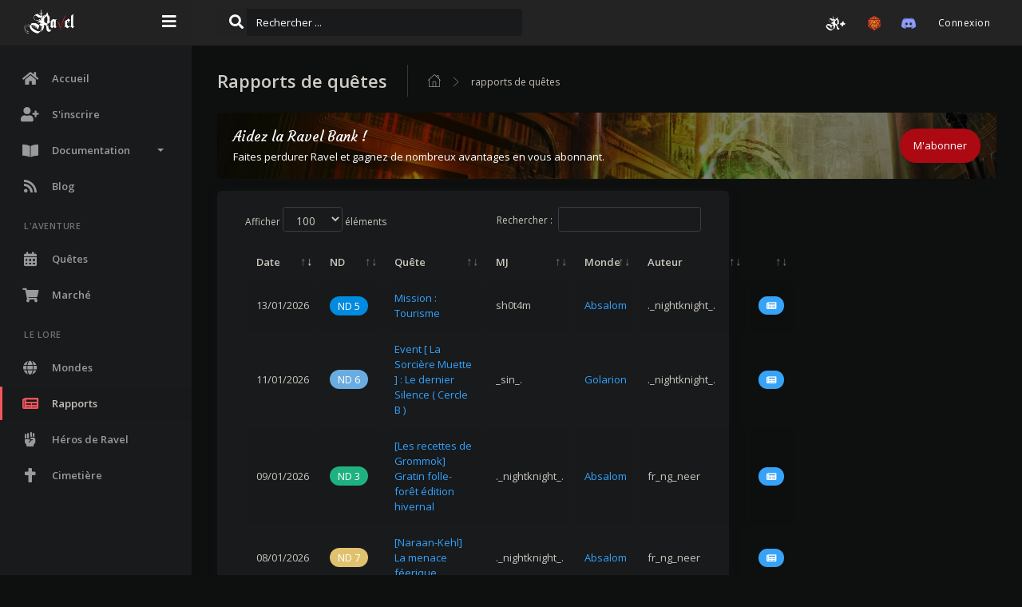

--- FILE ---
content_type: text/html; charset=UTF-8
request_url: https://www.ravel.pathfinder2.fr/codex/quete/rapports
body_size: 35312
content:
<!DOCTYPE html>
<html lang="en">
<head>
        <!-- Global site tag (gtag.js) - Google Analytics -->
    <script async src="https://www.googletagmanager.com/gtag/js?id=UA-47872991-5"></script>
    <script>
        window.dataLayer = window.dataLayer || [];
        function gtag(){dataLayer.push(arguments);}
        gtag('js', new Date());

        gtag('config', 'UA-47872991-5');
    </script>
    
    <meta http-equiv="X-UA-Compatible" content="IE=edge" />
    <title>Codex Ravel - Rapports de quêtes</title>
    <meta name="title" content="Ravel - Pathfinder 2">
    <meta content='width=device-width, initial-scale=1.0, shrink-to-fit=no' name='viewport' />
    <meta name="description" content="Découvrez la première communauté française de jeu de rôle en ligne, et participez à des quêtes uniques dans l'univers de pathfinder 2.">
    <meta name="keywords" content="pathfinder, pathfinder2, pathfinders, ravel, role play, roleplay, role-play, paizo, jeu de rôle, jeux de rôles, jdr, rpg, roll20, discord, pf2, pf, play, free">
    <meta name="robots" content="index, follow">
    <meta http-equiv="Content-Type" content="text/html; charset=utf-8">
    <meta name="language" content="French">

    <meta property="og:url" content="https://www.ravel.pathfinder2.fr">
    <meta property="og:type" content="website">
    <meta property="og:title" content="Codex Ravel - Rapports de quêtes">
    <meta property="og:description" content="Découvrez la première communauté française de jeu de rôle en ligne, et participez à des quêtes uniques dans l'univers de pathfinder 2.">
    <meta property="og:image" content="https://ravel-foundry.s3.eu-west-3.amazonaws.com/images/ravel/ravel_com_small2.jpg">

    <meta name="twitter:card" content="summary_large_image">
    <meta property="twitter:domain" content="ravel.pathfinder2.fr">
    <meta property="twitter:url" content="https://www.ravel.pathfinder2.fr">
    <meta name="twitter:title" content="Codex Ravel - Rapports de quêtes">
    <meta name="twitter:description" content="Découvrez la première communauté française de jeu de rôle en ligne, et participez à des quêtes uniques dans l'univers de pathfinder 2.">
    <meta name="twitter:image" content="https://ravel-foundry.s3.eu-west-3.amazonaws.com/images/ravel/ravel_com_small2.jpg">
    
    <link rel="apple-touch-icon" sizes="57x57" href="/assets/img/favicon/apple-icon-57x57.png">
    <link rel="apple-touch-icon" sizes="60x60" href="/assets/img/favicon/apple-icon-60x60.png">
    <link rel="apple-touch-icon" sizes="72x72" href="/assets/img/favicon/apple-icon-72x72.png">
    <link rel="apple-touch-icon" sizes="76x76" href="/assets/img/favicon/apple-icon-76x76.png">
    <link rel="apple-touch-icon" sizes="114x114" href="/assets/img/favicon/apple-icon-114x114.png">
    <link rel="apple-touch-icon" sizes="120x120" href="/assets/img/favicon/apple-icon-120x120.png">
    <link rel="apple-touch-icon" sizes="144x144" href="/assets/img/favicon/apple-icon-144x144.png">
    <link rel="apple-touch-icon" sizes="152x152" href="/assets/img/favicon/apple-icon-152x152.png">
    <link rel="apple-touch-icon" sizes="180x180" href="/assets/img/favicon/apple-icon-180x180.png">
    <link rel="icon" type="image/png" sizes="192x192"  href="/assets/img/favicon/android-icon-192x192.png">
    <link rel="icon" type="image/png" sizes="32x32" href="/assets/img/favicon/favicon-32x32.png">
    <link rel="icon" type="image/png" sizes="96x96" href="/assets/img/favicon/favicon-96x96.png">
    <link rel="icon" type="image/png" sizes="16x16" href="/assets/img/favicon/favicon-16x16.png">
    <link rel="manifest" href="/assets/img/favicon/manifest.json">
    <meta name="msapplication-TileColor" content="#ffffff">
    <meta name="msapplication-TileImage" content="/ms-icon-144x144.png">
    <meta name="theme-color" content="#ffffff">

    <!-- Fonts and icons -->
    <script src="/assets/js/plugin/webfont/webfont.min.js"></script>

    <link href="https://fonts.googleapis.com/css2?family=Roboto+Condensed:wght@300;400;700&display=swap" rel="stylesheet">
    <link href="https://fonts.googleapis.com/css?family=Courgette&display=swap" rel="stylesheet">
    <link href="https://fonts.googleapis.com/css?family=Eczar:800|Roboto+Condensed|Tauri|Teko:500|Changa+One|Gelasio|DM+Serif+Text:400i&display=swap" rel="stylesheet">
    <link href="https://fonts.googleapis.com/css?family=Eczar:800|Roboto+Condensed|Tauri|Teko:500|Changa+One|Gelasio|DM+Serif+Text:400i&display=swap" rel="stylesheet">
    <script>
        WebFont.load({
            google: {"families":["Open+Sans:300,400,600,700"]},
            custom: {"families":["Flaticon", "Font Awesome 5 Solid", "Font Awesome 5 Regular", "Font Awesome 5 Brands"], urls: ['/assets/css/fonts.css']},
            active: function() {
                sessionStorage.fonts = true;
            }
        });
    </script>

        <!-- Hotjar Tracking Code for ravel.pathfinder2.fr -->
    <script>
        (function(h,o,t,j,a,r){
            h.hj=h.hj||function(){(h.hj.q=h.hj.q||[]).push(arguments)};
            h._hjSettings={hjid:1526456,hjsv:6};
            a=o.getElementsByTagName('head')[0];
            r=o.createElement('script');r.async=1;
            r.src=t+h._hjSettings.hjid+j+h._hjSettings.hjsv;
            a.appendChild(r);
        })(window,document,'https://static.hotjar.com/c/hotjar-','.js?sv=');
    </script>

    
        
        <!-- CSS Files -->
        <link rel="stylesheet" href="/assets/css/bootstrap.min.css">
        <link rel="stylesheet" href="/assets/css/azzara-full.min.css">

        <link rel="stylesheet" href="/assets/css/layout.css?v3.1.0">
        <link rel="stylesheet" href="/assets/css/element.css?v3.1.0">
        <link rel="stylesheet" href="/assets/css/animation.css?v3.1.0">
        <link rel="stylesheet" href="/assets/css/modifier.css?v3.1.0">
        <link rel="stylesheet" href="/assets/css/snow.css?v3.1.0">

        


        <link href="/assets/css/enjoyhint.css" rel="stylesheet">
    

            <link rel="stylesheet" href="/assets/css/dark-theme.css">

    </head>
    <body class="codex darkmode" >

        <canvas id="snow-canvas"></canvas>
        <div id="loader-bg" class="flex C M">
            <div class="text-center w-25">
                <i class="fa fa-3x fa-slash fa-spin"></i>
                <H2 class="ft-roboto mt-4">Préparation à vous faire tourner en bourrique</H2>
            </div>
        </div>

        <div class="wrapper">

    <!--
        Tip 1: You can change the background color of the main header using: data-background-color="blue | purple | light-blue | green | orange | red"
    -->
<div class="main-header" data-background-color="dark">
    <!-- Logo Header -->
    <div class="logo-header">

        <a href="/codex" class="logo">
            <img id="sidebar-logo" src="/assets/img/ravel_full_white.png?3.1.0" alt="Ravel">
        </a>
        <button class="navbar-toggler sidenav-toggler ml-auto" type="button" data-toggle="collapse" data-target="collapse" aria-expanded="false" aria-label="Toggle navigation">
            <span class="navbar-toggler-icon">
                <i class="fa fa-bars"></i>
            </span>
        </button>
        <button class="topbar-toggler more"><i class="fa fa-ellipsis-v"></i></button>
        <div class="navbar-minimize">
            <button class="btn btn-minimize btn-rounded">
                <i class="fa fa-bars"></i>
            </button>
        </div>
    </div>
    <!-- End Logo Header -->

    <!-- Navbar Header -->
    <nav class="navbar navbar-header navbar-expand-lg">

        <div class="container-fluid">
            <div class="collapse" id="search-nav">
                <form class="navbar-left navbar-form nav-search mr-md-3" method="get" action="/codex/search">
                    <div class="input-group">
                        <div class="input-group-prepend">
                            <button type="submit" class="btn btn-search pr-1">
                                <i class="fa fa-search search-icon"></i>
                            </button>
                        </div>
                        <input type="text" name="s" placeholder="Rechercher ..." class="form-control" value="">
                    </div>
                </form>
            </div>

            <ul id="menu-header" class="navbar-nav topbar-nav ml-md-auto align-items-center">

                
                <li class="nav-item">

                    

                    

                    <a class="nav-link" data-toggle="tooltip" data-placement="bottom" title="Ravel+" href="/codex/mon-profil/ravelplus" id="home-tour-start" role="button">
                                                    <img height="30px" src="/assets/img/logo/ravel_R_plus_white.png" alt="">
                                            </a>

                    <a data-toggle="tooltip" data-placement="bottom" title="Foundry VTT" class="nav-link" target="_blank" href="https://play.ravel.pathfinder2.fr" role="button">
                        <img height="20px" src="/assets/img/fvttd20.png" alt="">
                    </a>

                    <a data-toggle="tooltip" data-placement="bottom" title="Discord" class="nav-link" target="_blank" href="https://discord.gg/HVCNZMm" role="button">
                        <img height="20px" src="/assets/img/discord.png" alt="">
                    </a>
                </li>

                                    <li class="nav-item dropdown hidden-caret">
                        <a class="nav-link" href="/discord/login" id="notifDropdown" role="button">
                            Connexion
                        </a>
                    </li>
                            </ul>
        </div>
    </nav>
    <!-- End Navbar -->
</div>

    <!-- Sidebar -->
<div class="sidebar">

    <div class="sidebar-background"></div>
    <div class="sidebar-wrapper scrollbar-inner">
        <div class="sidebar-content">
                        <ul class="nav">
                <li id="nav-home" class="nav-item">
                    <a href="/">
                        <i class="fas fa-home"></i>
                        <p>Accueil</p>
                    </a>
                </li>

                                <li id="nav-codex" class="nav-item">
                    <a href="/login">
                        <i class="fas fa-user-plus"></i>
                        <p>S'inscrire</p>
                    </a>
                </li>
                
                <li id="nav-aide" class="nav-item">
                    <a data-toggle="collapse" href="#help">
                        <i class="fas fa-book-open"></i>
                        <p>Documentation</p>
                        <span class="caret"></span>
                    </a>
                    <div class="collapse" id="help">
                        <ul class="nav nav-collapse">
                            <li>
                                <a target="_blank" href="/documentation/reglement">
                                    <span class="sub-item">Règlement</span>
                                </a>
                            </li>
                            <li>
                                <a target="_blank" href="/documentation/aide-de-jeu">
                                    <span class="sub-item">Aide de jeu</span>
                                </a>
                            </li>
                            <li>
                                <a href="/codex/stats">
                                    <span class="sub-item">Statistiques</span>
                                </a>
                            </li>
                        </ul>
                    </div>
                </li>

                
                                    <li id="nav-quest" class="nav-item">
                        <a href="/blog">
                            <i class="fas fa-rss"></i>
                            <p>Blog</p>
                        </a>
                    </li>
                
                <li class="nav-section">
    <span class="sidebar-mini-icon">
        <i class="fa fa-ellipsis-h"></i>
    </span>
    <h4 class="text-section">L'aventure</h4>
</li>

    <li id="nav-quest" class="nav-item ">
        <a href="/codex/quete/calendrier">
            <i class="fas fa-calendar-alt"></i>
            <p>Quêtes</p>
                    </a>
    </li>

<li id="nav-market" class="nav-item ">
    <a href="/codex/march%C3%A9/">
        <i class="fas fa-shopping-cart"></i>
        <p>Marché</p>
    </a>
</li>



                <li class="nav-section">
                    <span class="sidebar-mini-icon"><i class="fa fa-ellipsis-h"></i></span>
                    <h4 class="text-section">Le Lore</h4>
                </li>

                
                <li id="nav-quest" class="nav-item ">
                    <a href="/mondes">
                        <i class="fas fa-globe"></i>
                        <p>Mondes</p>
                    </a>
                </li>

                <li id="nav-quest" class="nav-item active">
                    <a href="/codex/quete/rapports">
                        <i class="fas fa-newspaper"></i>
                        <p>Rapports</p>
                    </a>
                </li>

                <li id="nav-quest" class="nav-item ">
                    <a href="/codex/heros">
                        <i class="fas fa-fist-raised"></i>
                        <p>Héros de Ravel</p>
                    </a>
                </li>

                <li id="nav-quest" class="nav-item ">
                    <a href="/codex/cimetiere">
                        <i class="fas fa-cross"></i>
                        <p>Cimetière</p>
                    </a>
                </li>
            </ul>
        </div>
    </div>
</div>
<!-- End Sidebar -->

    <div class="main-panel">
        <div class="content">
            <div class="page-inner">
                    <div class="page-header">
        <h4 class="page-title">Rapports de quêtes</h4>
        <ul class="breadcrumbs">
            <li class="nav-home">
                <a href="/codex">
                    <i class="flaticon-home"></i>
                </a>
            </li>
            <li class="separator">
                <i class="flaticon-right-arrow"></i>
            </li>
            <li class="nav-item">
                <a href="/codex/quete/rapports">rapports de quêtes</a>
            </li>
        </ul>
    </div>

    <div class="row">
        <div class="col-md-12">
            <div class="tipeeeBox p-20 mb-15">
    <a href="/codex/mon-profil/ravelplus" class="no-underline">
        <h3 class="ft-lore white">Aidez la Ravel Bank !</h3>
        <h5 class="m-0 white">Faites perdurer Ravel et gagnez de nombreux avantages en vous abonnant.</h5>
        <button class="btn btn-premium-red btn-tip hide-xs border-radius-50 shadow">
            M'abonner
        </button>
    </a>
</div>
        </div>
    </div>

    
    <div class="row">
        <div class="col-xl-8">
            <div class="card">
                <div class="card-body">
                    <div class="row">
                        <div class="col-md-12">
                            <table id="basic-datatables" class="display table table-striped table-hover" >
                                <thead>
                                <tr>
                                    <th>Date</th>
                                    <th>ND</th>
                                    <th>Quête</th>
                                    <th>MJ</th>
                                    <th>Monde</th>
                                    <th>Auteur</th>
                                    <th></th>
                                </tr>
                                </thead>
                                <tbody>
                                                                    <tr>
                                        <td data-sort="1751760000">06/07/2025</td>
                                        <td>
                                            <span style="font-size: .8rem !important;" class="badge nd bg-nd-2">ND 2</span>
                                        </td>
                                        <td><a href="/codex/quete/bubble-pop-apocalypse/rapport">
                                            Bubble Pop&#039; Apocalypse</a></td>
                                        <td>saurusius</td>
                                        <td><a href="/monde/absalom-2">
                                                Absalom
                                            </a></td>
                                        <td>storn62</td>
                                        <td>
                                            <a href="/codex/quete/bubble-pop-apocalypse/rapport"
                                               data-toggle="tooltip" title="Lire" target="_blank">
                                                <span class="badge badge-info"><i class="fas fa-newspaper"></i></span></a>
                                                                                    </td>
                                    </tr>
                                                                    <tr>
                                        <td data-sort="1745971200">30/04/2025</td>
                                        <td>
                                            <span style="font-size: .8rem !important;" class="badge nd bg-nd-16">ND 16</span>
                                        </td>
                                        <td><a href="/codex/quete/krypte---surprise-la-mine/rapport">
                                            Krypte - surprise à la mine</a></td>
                                        <td>.kryone</td>
                                        <td><a href="/monde/krypte">
                                                Krypte
                                            </a></td>
                                        <td>._nightknight_.</td>
                                        <td>
                                            <a href="/codex/quete/krypte---surprise-la-mine/rapport"
                                               data-toggle="tooltip" title="Lire" target="_blank">
                                                <span class="badge badge-info"><i class="fas fa-newspaper"></i></span></a>
                                                                                    </td>
                                    </tr>
                                                                    <tr>
                                        <td data-sort="1744502400">13/04/2025</td>
                                        <td>
                                            <span style="font-size: .8rem !important;" class="badge nd bg-nd-3">ND 3</span>
                                        </td>
                                        <td><a href="/codex/quete/la-cr-ature-saccage-la-ferme/rapport">
                                            La créature saccage la ferme</a></td>
                                        <td>safdefire</td>
                                        <td><a href="/monde/absalom-2">
                                                Absalom
                                            </a></td>
                                        <td>adeptus_exactoris</td>
                                        <td>
                                            <a href="/codex/quete/la-cr-ature-saccage-la-ferme/rapport"
                                               data-toggle="tooltip" title="Lire" target="_blank">
                                                <span class="badge badge-info"><i class="fas fa-newspaper"></i></span></a>
                                                                                    </td>
                                    </tr>
                                                                    <tr>
                                        <td data-sort="1760227200">12/10/2025</td>
                                        <td>
                                            <span style="font-size: .8rem !important;" class="badge nd bg-nd-16">ND 16</span>
                                        </td>
                                        <td><a href="/codex/quete/event-combatre-l-hivers-la-pierre-de-pjallarane-partie-2-/rapport">
                                            EVENT [COMBATRE L&#039;HIVERS] : La pierre de Pjallarane (PARTIE 2)</a></td>
                                        <td>_sin_.</td>
                                        <td><a href="/monde/golarion">
                                                Golarion
                                            </a></td>
                                        <td>lothesven</td>
                                        <td>
                                            <a href="/codex/quete/event-combatre-l-hivers-la-pierre-de-pjallarane-partie-2-/rapport"
                                               data-toggle="tooltip" title="Lire" target="_blank">
                                                <span class="badge badge-info"><i class="fas fa-newspaper"></i></span></a>
                                                                                    </td>
                                    </tr>
                                                                    <tr>
                                        <td data-sort="1752019200">09/07/2025</td>
                                        <td>
                                            <span style="font-size: .8rem !important;" class="badge nd bg-nd-12">ND 12</span>
                                        </td>
                                        <td><a href="/codex/quete/-la-marque-d-orcus-traquer-le-traqueur/rapport">
                                            [La Marque d&#039;Orcus] Traquer le Traqueur</a></td>
                                        <td>saurusius</td>
                                        <td><a href="/monde/golarion">
                                                Golarion
                                            </a></td>
                                        <td>leghostrider</td>
                                        <td>
                                            <a href="/codex/quete/-la-marque-d-orcus-traquer-le-traqueur/rapport"
                                               data-toggle="tooltip" title="Lire" target="_blank">
                                                <span class="badge badge-info"><i class="fas fa-newspaper"></i></span></a>
                                                                                    </td>
                                    </tr>
                                                                    <tr>
                                        <td data-sort="1744329600">11/04/2025</td>
                                        <td>
                                            <span style="font-size: .8rem !important;" class="badge nd bg-nd-6">ND 6</span>
                                        </td>
                                        <td><a href="/codex/quete/bajuband-et-maangtikka/rapport">
                                            Bajuband et Maangtikka</a></td>
                                        <td>sh0t4m</td>
                                        <td><a href="/monde/golarion">
                                                Golarion
                                            </a></td>
                                        <td>purgatoireuh</td>
                                        <td>
                                            <a href="/codex/quete/bajuband-et-maangtikka/rapport"
                                               data-toggle="tooltip" title="Lire" target="_blank">
                                                <span class="badge badge-info"><i class="fas fa-newspaper"></i></span></a>
                                                                                    </td>
                                    </tr>
                                                                    <tr>
                                        <td data-sort="1744934400">18/04/2025</td>
                                        <td>
                                            <span style="font-size: .8rem !important;" class="badge nd bg-nd-10">ND 10</span>
                                        </td>
                                        <td><a href="/codex/quete/-la-marque-d-orcus-les-cendres-du-d-voreur/rapport">
                                            [La Marque d&#039;Orcus] Les Cendres du Dévoreur</a></td>
                                        <td>saurusius</td>
                                        <td><a href="/monde/golarion">
                                                Golarion
                                            </a></td>
                                        <td>waldham</td>
                                        <td>
                                            <a href="/codex/quete/-la-marque-d-orcus-les-cendres-du-d-voreur/rapport"
                                               data-toggle="tooltip" title="Lire" target="_blank">
                                                <span class="badge badge-info"><i class="fas fa-newspaper"></i></span></a>
                                                                                    </td>
                                    </tr>
                                                                    <tr>
                                        <td data-sort="1761696000">29/10/2025</td>
                                        <td>
                                            <span style="font-size: .8rem !important;" class="badge nd bg-nd-11">ND 11</span>
                                        </td>
                                        <td><a href="/codex/quete/dans-les-brumes-de-nal-kashel/rapport">
                                            Dans les Brumes de Nal-Kashel</a></td>
                                        <td>saurusius</td>
                                        <td><a href="/monde/golarion">
                                                Golarion
                                            </a></td>
                                        <td>mika.777.</td>
                                        <td>
                                            <a href="/codex/quete/dans-les-brumes-de-nal-kashel/rapport"
                                               data-toggle="tooltip" title="Lire" target="_blank">
                                                <span class="badge badge-info"><i class="fas fa-newspaper"></i></span></a>
                                                                                    </td>
                                    </tr>
                                                                    <tr>
                                        <td data-sort="1744416000">12/04/2025</td>
                                        <td>
                                            <span style="font-size: .8rem !important;" class="badge nd bg-nd-3">ND 3</span>
                                        </td>
                                        <td><a href="/codex/quete/-la-marque-d-orcus-la-litanie-du-sang-sourd/rapport">
                                            [La Marque d&#039;Orcus] La Litanie du Sang Sourd</a></td>
                                        <td>saurusius</td>
                                        <td><a href="/monde/golarion">
                                                Golarion
                                            </a></td>
                                        <td>aslfch</td>
                                        <td>
                                            <a href="/codex/quete/-la-marque-d-orcus-la-litanie-du-sang-sourd/rapport"
                                               data-toggle="tooltip" title="Lire" target="_blank">
                                                <span class="badge badge-info"><i class="fas fa-newspaper"></i></span></a>
                                                                                    </td>
                                    </tr>
                                                                    <tr>
                                        <td data-sort="1760227200">12/10/2025</td>
                                        <td>
                                            <span style="font-size: .8rem !important;" class="badge nd bg-nd-10">ND 10</span>
                                        </td>
                                        <td><a href="/codex/quete/la-danse-des-mille-serres/rapport">
                                            La Danse des Mille Serres</a></td>
                                        <td>saurusius</td>
                                        <td><a href="/monde/golarion">
                                                Golarion
                                            </a></td>
                                        <td>mika.777.</td>
                                        <td>
                                            <a href="/codex/quete/la-danse-des-mille-serres/rapport"
                                               data-toggle="tooltip" title="Lire" target="_blank">
                                                <span class="badge badge-info"><i class="fas fa-newspaper"></i></span></a>
                                                                                    </td>
                                    </tr>
                                                                    <tr>
                                        <td data-sort="1760918400">20/10/2025</td>
                                        <td>
                                            <span style="font-size: .8rem !important;" class="badge nd bg-nd-9">ND 9</span>
                                        </td>
                                        <td><a href="/codex/quete/le-sang-du-titan/rapport">
                                            Le sang du Titan</a></td>
                                        <td>saurusius</td>
                                        <td><a href="/monde/golarion">
                                                Golarion
                                            </a></td>
                                        <td>hellmunde</td>
                                        <td>
                                            <a href="/codex/quete/le-sang-du-titan/rapport"
                                               data-toggle="tooltip" title="Lire" target="_blank">
                                                <span class="badge badge-info"><i class="fas fa-newspaper"></i></span></a>
                                                                                    </td>
                                    </tr>
                                                                    <tr>
                                        <td data-sort="1761350400">25/10/2025</td>
                                        <td>
                                            <span style="font-size: .8rem !important;" class="badge nd bg-nd-3">ND 3</span>
                                        </td>
                                        <td><a href="/codex/quete/les-ombres-dans-la-tour-/rapport">
                                            Les ombres dans la tour.</a></td>
                                        <td>aslfch</td>
                                        <td><a href="/monde/golarion">
                                                Golarion
                                            </a></td>
                                        <td>mika.777.</td>
                                        <td>
                                            <a href="/codex/quete/les-ombres-dans-la-tour-/rapport"
                                               data-toggle="tooltip" title="Lire" target="_blank">
                                                <span class="badge badge-info"><i class="fas fa-newspaper"></i></span></a>
                                                                                    </td>
                                    </tr>
                                                                    <tr>
                                        <td data-sort="1752278400">12/07/2025</td>
                                        <td>
                                            <span style="font-size: .8rem !important;" class="badge nd bg-nd-3">ND 3</span>
                                        </td>
                                        <td><a href="/codex/quete/-bosco-jamais-tranquilles-/rapport">
                                            [Bosco] Jamais tranquilles !</a></td>
                                        <td>mika.777.</td>
                                        <td><a href="/monde/golarion">
                                                Golarion
                                            </a></td>
                                        <td>skyd06tim</td>
                                        <td>
                                            <a href="/codex/quete/-bosco-jamais-tranquilles-/rapport"
                                               data-toggle="tooltip" title="Lire" target="_blank">
                                                <span class="badge badge-info"><i class="fas fa-newspaper"></i></span></a>
                                                                                    </td>
                                    </tr>
                                                                    <tr>
                                        <td data-sort="1760400000">14/10/2025</td>
                                        <td>
                                            <span style="font-size: .8rem !important;" class="badge nd bg-nd-2">ND 2</span>
                                        </td>
                                        <td><a href="/codex/quete/les-ailes-de-la-justice-acte-1/rapport">
                                            Les Ailes de la Justice Acte  1</a></td>
                                        <td>_sin_.</td>
                                        <td><a href="/monde/golarion">
                                                Golarion
                                            </a></td>
                                        <td>._nightknight_.</td>
                                        <td>
                                            <a href="/codex/quete/les-ailes-de-la-justice-acte-1/rapport"
                                               data-toggle="tooltip" title="Lire" target="_blank">
                                                <span class="badge badge-info"><i class="fas fa-newspaper"></i></span></a>
                                                                                    </td>
                                    </tr>
                                                                    <tr>
                                        <td data-sort="1761609600">28/10/2025</td>
                                        <td>
                                            <span style="font-size: .8rem !important;" class="badge nd bg-nd-14">ND 14</span>
                                        </td>
                                        <td><a href="/codex/quete/-event-combattre-l-hivers-vers-des-glaces/rapport">
                                            [EVENT] Combattre l&#039;hivers : Vers des Glaces</a></td>
                                        <td>_sin_.</td>
                                        <td><a href="/monde/golarion">
                                                Golarion
                                            </a></td>
                                        <td>0987.miria</td>
                                        <td>
                                            <a href="/codex/quete/-event-combattre-l-hivers-vers-des-glaces/rapport"
                                               data-toggle="tooltip" title="Lire" target="_blank">
                                                <span class="badge badge-info"><i class="fas fa-newspaper"></i></span></a>
                                                                                    </td>
                                    </tr>
                                                                    <tr>
                                        <td data-sort="1744675200">15/04/2025</td>
                                        <td>
                                            <span style="font-size: .8rem !important;" class="badge nd bg-nd-10">ND 10</span>
                                        </td>
                                        <td><a href="/codex/quete/o-fortuna/rapport">
                                            O Fortuna</a></td>
                                        <td>izil</td>
                                        <td><a href="/monde/golarion">
                                                Golarion
                                            </a></td>
                                        <td>fr_ng_neer</td>
                                        <td>
                                            <a href="/codex/quete/o-fortuna/rapport"
                                               data-toggle="tooltip" title="Lire" target="_blank">
                                                <span class="badge badge-info"><i class="fas fa-newspaper"></i></span></a>
                                                                                    </td>
                                    </tr>
                                                                    <tr>
                                        <td data-sort="1761177600">23/10/2025</td>
                                        <td>
                                            <span style="font-size: .8rem !important;" class="badge nd bg-nd-3">ND 3</span>
                                        </td>
                                        <td><a href="/codex/quete/dommages-collat-raux/rapport">
                                            Dommages Collatéraux</a></td>
                                        <td>sh0t4m</td>
                                        <td><a href="/monde/golarion">
                                                Golarion
                                            </a></td>
                                        <td>._nightknight_.</td>
                                        <td>
                                            <a href="/codex/quete/dommages-collat-raux/rapport"
                                               data-toggle="tooltip" title="Lire" target="_blank">
                                                <span class="badge badge-info"><i class="fas fa-newspaper"></i></span></a>
                                                                                    </td>
                                    </tr>
                                                                    <tr>
                                        <td data-sort="1761955200">01/11/2025</td>
                                        <td>
                                            <span style="font-size: .8rem !important;" class="badge nd bg-nd-9">ND 9</span>
                                        </td>
                                        <td><a href="/codex/quete/-bosco-reconnaissance/rapport">
                                            [Bosco] Reconnaissance</a></td>
                                        <td>mika.777.</td>
                                        <td><a href="/monde/golarion">
                                                Golarion
                                            </a></td>
                                        <td>purgatoireuh</td>
                                        <td>
                                            <a href="/codex/quete/-bosco-reconnaissance/rapport"
                                               data-toggle="tooltip" title="Lire" target="_blank">
                                                <span class="badge badge-info"><i class="fas fa-newspaper"></i></span></a>
                                                                                    </td>
                                    </tr>
                                                                    <tr>
                                        <td data-sort="1759017600">28/09/2025</td>
                                        <td>
                                            <span style="font-size: .8rem !important;" class="badge nd bg-nd-3">ND 3</span>
                                        </td>
                                        <td><a href="/codex/quete/un-soup-on-de-r-bellion/rapport">
                                            Un soupçon de rébellion</a></td>
                                        <td>purgatoireuh</td>
                                        <td><a href="/monde/golarion">
                                                Golarion
                                            </a></td>
                                        <td>._nightknight_.</td>
                                        <td>
                                            <a href="/codex/quete/un-soup-on-de-r-bellion/rapport"
                                               data-toggle="tooltip" title="Lire" target="_blank">
                                                <span class="badge badge-info"><i class="fas fa-newspaper"></i></span></a>
                                                                                    </td>
                                    </tr>
                                                                    <tr>
                                        <td data-sort="1746748800">09/05/2025</td>
                                        <td>
                                            <span style="font-size: .8rem !important;" class="badge nd bg-nd-2">ND 2</span>
                                        </td>
                                        <td><a href="/codex/quete/-la-marque-d-orcus-le-cactus-des-cendres/rapport">
                                            [La Marque d&#039;Orcus] Le Cactus des Cendres</a></td>
                                        <td>saurusius</td>
                                        <td><a href="/monde/golarion">
                                                Golarion
                                            </a></td>
                                        <td>._nightknight_.</td>
                                        <td>
                                            <a href="/codex/quete/-la-marque-d-orcus-le-cactus-des-cendres/rapport"
                                               data-toggle="tooltip" title="Lire" target="_blank">
                                                <span class="badge badge-info"><i class="fas fa-newspaper"></i></span></a>
                                                                                    </td>
                                    </tr>
                                                                    <tr>
                                        <td data-sort="1767398400">03/01/2026</td>
                                        <td>
                                            <span style="font-size: .8rem !important;" class="badge nd bg-nd-5">ND 5</span>
                                        </td>
                                        <td><a href="/codex/quete/-naraan-kehl-la-m-moire-de-l-arbre-coeur/rapport">
                                            [Naraan-Kehl] La mémoire de l&#039;arbre coeur</a></td>
                                        <td>._nightknight_.</td>
                                        <td><a href="/monde/absalom-2">
                                                Absalom
                                            </a></td>
                                        <td>.kryone</td>
                                        <td>
                                            <a href="/codex/quete/-naraan-kehl-la-m-moire-de-l-arbre-coeur/rapport"
                                               data-toggle="tooltip" title="Lire" target="_blank">
                                                <span class="badge badge-info"><i class="fas fa-newspaper"></i></span></a>
                                                                                    </td>
                                    </tr>
                                                                    <tr>
                                        <td data-sort="1744848000">17/04/2025</td>
                                        <td>
                                            <span style="font-size: .8rem !important;" class="badge nd bg-nd-17">ND 17</span>
                                        </td>
                                        <td><a href="/codex/quete/au-c-ur-de-l-oasis/rapport">
                                            Au cœur de l’Oasis</a></td>
                                        <td>izil</td>
                                        <td><a href="/monde/golarion">
                                                Golarion
                                            </a></td>
                                        <td>_sin_.</td>
                                        <td>
                                            <a href="/codex/quete/au-c-ur-de-l-oasis/rapport"
                                               data-toggle="tooltip" title="Lire" target="_blank">
                                                <span class="badge badge-info"><i class="fas fa-newspaper"></i></span></a>
                                                                                    </td>
                                    </tr>
                                                                    <tr>
                                        <td data-sort="1761004800">21/10/2025</td>
                                        <td>
                                            <span style="font-size: .8rem !important;" class="badge nd bg-nd-13">ND 13</span>
                                        </td>
                                        <td><a href="/codex/quete/-bosco-l-ombre-d-un-doute-suite-/rapport">
                                            [Bosco] L&#039;Ombre d&#039;un doute (suite)</a></td>
                                        <td>mika.777.</td>
                                        <td><a href="/monde/absalom-2">
                                                Absalom
                                            </a></td>
                                        <td>leghostrider</td>
                                        <td>
                                            <a href="/codex/quete/-bosco-l-ombre-d-un-doute-suite-/rapport"
                                               data-toggle="tooltip" title="Lire" target="_blank">
                                                <span class="badge badge-info"><i class="fas fa-newspaper"></i></span></a>
                                                                                    </td>
                                    </tr>
                                                                    <tr>
                                        <td data-sort="1759276800">01/10/2025</td>
                                        <td>
                                            <span style="font-size: .8rem !important;" class="badge nd bg-nd-3">ND 3</span>
                                        </td>
                                        <td><a href="/codex/quete/-event-combattre-l-hiver-chasse-aux-ulfes/rapport">
                                            [EVENT] COMBATTRE L&#039;HIVER : Chasse aux Ulfes</a></td>
                                        <td>saurusius</td>
                                        <td><a href="/monde/golarion">
                                                Golarion
                                            </a></td>
                                        <td>sinphoni</td>
                                        <td>
                                            <a href="/codex/quete/-event-combattre-l-hiver-chasse-aux-ulfes/rapport"
                                               data-toggle="tooltip" title="Lire" target="_blank">
                                                <span class="badge badge-info"><i class="fas fa-newspaper"></i></span></a>
                                                                                    </td>
                                    </tr>
                                                                    <tr>
                                        <td data-sort="1752624000">16/07/2025</td>
                                        <td>
                                            <span style="font-size: .8rem !important;" class="badge nd bg-nd-2">ND 2</span>
                                        </td>
                                        <td><a href="/codex/quete/-saga-du-miroir-la-requ-te-de-madame-espoir/rapport">
                                            [Saga du Miroir] La requête de Madame Espoir</a></td>
                                        <td>littleneidal</td>
                                        <td><a href="/monde/golarion">
                                                Golarion
                                            </a></td>
                                        <td>astrax52</td>
                                        <td>
                                            <a href="/codex/quete/-saga-du-miroir-la-requ-te-de-madame-espoir/rapport"
                                               data-toggle="tooltip" title="Lire" target="_blank">
                                                <span class="badge badge-info"><i class="fas fa-newspaper"></i></span></a>
                                                                                    </td>
                                    </tr>
                                                                    <tr>
                                        <td data-sort="1767312000">02/01/2026</td>
                                        <td>
                                            <span style="font-size: .8rem !important;" class="badge nd bg-nd-5">ND 5</span>
                                        </td>
                                        <td><a href="/codex/quete/le-chateau-de-bennac---reperage/rapport">
                                            Le chateau de Bennac - Reperage</a></td>
                                        <td>.kryone</td>
                                        <td><a href="/monde/golarion">
                                                Golarion
                                            </a></td>
                                        <td>lykwette</td>
                                        <td>
                                            <a href="/codex/quete/le-chateau-de-bennac---reperage/rapport"
                                               data-toggle="tooltip" title="Lire" target="_blank">
                                                <span class="badge badge-info"><i class="fas fa-newspaper"></i></span></a>
                                                                                    </td>
                                    </tr>
                                                                    <tr>
                                        <td data-sort="1619049600">22/04/2021</td>
                                        <td>
                                            <span style="font-size: .8rem !important;" class="badge nd bg-nd-3">ND 3</span>
                                        </td>
                                        <td><a href="/codex/quete/faut-pas-fumer-la-montagne/rapport">
                                            Faut pas fumer la montagne</a></td>
                                        <td>J&#039;rome</td>
                                        <td><a href="/monde/la-planete-filante">
                                                La Planète Filante
                                            </a></td>
                                        <td>Alloyare</td>
                                        <td>
                                            <a href="/codex/quete/faut-pas-fumer-la-montagne/rapport"
                                               data-toggle="tooltip" title="Lire" target="_blank">
                                                <span class="badge badge-info"><i class="fas fa-newspaper"></i></span></a>
                                                                                    </td>
                                    </tr>
                                                                    <tr>
                                        <td data-sort="1753056000">21/07/2025</td>
                                        <td>
                                            <span style="font-size: .8rem !important;" class="badge nd bg-nd-5">ND 5</span>
                                        </td>
                                        <td><a href="/codex/quete/-la-tour-l-envers-eri-a-besoin-d-aide-/rapport">
                                            [La Tour à l&#039;Envers] Eri a besoin d&#039;aide !</a></td>
                                        <td>littleneidal</td>
                                        <td><a href="/monde/golarion">
                                                Golarion
                                            </a></td>
                                        <td>._nightknight_.</td>
                                        <td>
                                            <a href="/codex/quete/-la-tour-l-envers-eri-a-besoin-d-aide-/rapport"
                                               data-toggle="tooltip" title="Lire" target="_blank">
                                                <span class="badge badge-info"><i class="fas fa-newspaper"></i></span></a>
                                                                                    </td>
                                    </tr>
                                                                    <tr>
                                        <td data-sort="1745107200">20/04/2025</td>
                                        <td>
                                            <span style="font-size: .8rem !important;" class="badge nd bg-nd-3">ND 3</span>
                                        </td>
                                        <td><a href="/codex/quete/revisions-des-tactiques-fondamentales-non-magiques-n39/rapport">
                                            Revisions des Tactiques Fondamentales non Magiques n39</a></td>
                                        <td>.kryone</td>
                                        <td><a href="/monde/golarion">
                                                Golarion
                                            </a></td>
                                        <td>adeptus_exactoris</td>
                                        <td>
                                            <a href="/codex/quete/revisions-des-tactiques-fondamentales-non-magiques-n39/rapport"
                                               data-toggle="tooltip" title="Lire" target="_blank">
                                                <span class="badge badge-info"><i class="fas fa-newspaper"></i></span></a>
                                                                                    </td>
                                    </tr>
                                                                    <tr>
                                        <td data-sort="1747180800">14/05/2025</td>
                                        <td>
                                            <span style="font-size: .8rem !important;" class="badge nd bg-nd-13">ND 13</span>
                                        </td>
                                        <td><a href="/codex/quete/-mk-remonter-la-source/rapport">
                                            [MK] Remonter à la source</a></td>
                                        <td>mika.777.</td>
                                        <td><a href="/monde/golarion">
                                                Golarion
                                            </a></td>
                                        <td>._nightknight_.</td>
                                        <td>
                                            <a href="/codex/quete/-mk-remonter-la-source/rapport"
                                               data-toggle="tooltip" title="Lire" target="_blank">
                                                <span class="badge badge-info"><i class="fas fa-newspaper"></i></span></a>
                                                                                    </td>
                                    </tr>
                                                                    <tr>
                                        <td data-sort="1619222400">24/04/2021</td>
                                        <td>
                                            <span style="font-size: .8rem !important;" class="badge nd bg-nd-3">ND 3</span>
                                        </td>
                                        <td><a href="/codex/quete/rumeurs-et-murmures/rapport">
                                            Rumeurs et Murmures</a></td>
                                        <td>sh0t4m</td>
                                        <td><a href="/monde/golarion">
                                                Golarion
                                            </a></td>
                                        <td>Miria</td>
                                        <td>
                                            <a href="/codex/quete/rumeurs-et-murmures/rapport"
                                               data-toggle="tooltip" title="Lire" target="_blank">
                                                <span class="badge badge-info"><i class="fas fa-newspaper"></i></span></a>
                                                                                    </td>
                                    </tr>
                                                                    <tr>
                                        <td data-sort="1623888000">17/06/2021</td>
                                        <td>
                                            <span style="font-size: .8rem !important;" class="badge nd bg-nd-7">ND 7</span>
                                        </td>
                                        <td><a href="/codex/quete/a-la-poursuite-de-l-insolvable/rapport">
                                            A la poursuite de l&#039;Insolvable</a></td>
                                        <td>Rémus</td>
                                        <td><a href="/monde/golarion">
                                                Golarion
                                            </a></td>
                                        <td>Olister</td>
                                        <td>
                                            <a href="/codex/quete/a-la-poursuite-de-l-insolvable/rapport"
                                               data-toggle="tooltip" title="Lire" target="_blank">
                                                <span class="badge badge-info"><i class="fas fa-newspaper"></i></span></a>
                                                                                    </td>
                                    </tr>
                                                                    <tr>
                                        <td data-sort="1767571200">05/01/2026</td>
                                        <td>
                                            <span style="font-size: .8rem !important;" class="badge nd bg-nd-4">ND 4</span>
                                        </td>
                                        <td><a href="/codex/quete/-spontan-e-falcon-la-loi-des-hauteurs/rapport">
                                            [Spontanée Falcon] La loi des hauteurs</a></td>
                                        <td>._nightknight_.</td>
                                        <td><a href="/monde/absalom-2">
                                                Absalom
                                            </a></td>
                                        <td>shurtugal2015</td>
                                        <td>
                                            <a href="/codex/quete/-spontan-e-falcon-la-loi-des-hauteurs/rapport"
                                               data-toggle="tooltip" title="Lire" target="_blank">
                                                <span class="badge badge-info"><i class="fas fa-newspaper"></i></span></a>
                                                                                    </td>
                                    </tr>
                                                                    <tr>
                                        <td data-sort="1768262400">13/01/2026</td>
                                        <td>
                                            <span style="font-size: .8rem !important;" class="badge nd bg-nd-5">ND 5</span>
                                        </td>
                                        <td><a href="/codex/quete/mission-tourisme/rapport">
                                            Mission : Tourisme</a></td>
                                        <td>sh0t4m</td>
                                        <td><a href="/monde/absalom-2">
                                                Absalom
                                            </a></td>
                                        <td>._nightknight_.</td>
                                        <td>
                                            <a href="/codex/quete/mission-tourisme/rapport"
                                               data-toggle="tooltip" title="Lire" target="_blank">
                                                <span class="badge badge-info"><i class="fas fa-newspaper"></i></span></a>
                                                                                    </td>
                                    </tr>
                                                                    <tr>
                                        <td data-sort="1759449600">03/10/2025</td>
                                        <td>
                                            <span style="font-size: .8rem !important;" class="badge nd bg-nd-3">ND 3</span>
                                        </td>
                                        <td><a href="/codex/quete/la-nuit-des-r-v-lations/rapport">
                                            La nuit des révélations</a></td>
                                        <td>purgatoireuh</td>
                                        <td><a href="/monde/golarion">
                                                Golarion
                                            </a></td>
                                        <td>._nightknight_.</td>
                                        <td>
                                            <a href="/codex/quete/la-nuit-des-r-v-lations/rapport"
                                               data-toggle="tooltip" title="Lire" target="_blank">
                                                <span class="badge badge-info"><i class="fas fa-newspaper"></i></span></a>
                                                                                    </td>
                                    </tr>
                                                                    <tr>
                                        <td data-sort="1745452800">24/04/2025</td>
                                        <td>
                                            <span style="font-size: .8rem !important;" class="badge nd bg-nd-7">ND 7</span>
                                        </td>
                                        <td><a href="/codex/quete/recherche-de-capsules-grisaille-/rapport">
                                            Recherche de Capsules [Grisaille]</a></td>
                                        <td>vanillefr</td>
                                        <td><a href="/monde/grisaille">
                                                Grisaille
                                            </a></td>
                                        <td>fr_ng_neer</td>
                                        <td>
                                            <a href="/codex/quete/recherche-de-capsules-grisaille-/rapport"
                                               data-toggle="tooltip" title="Lire" target="_blank">
                                                <span class="badge badge-info"><i class="fas fa-newspaper"></i></span></a>
                                                                                    </td>
                                    </tr>
                                                                    <tr>
                                        <td data-sort="1768089600">11/01/2026</td>
                                        <td>
                                            <span style="font-size: .8rem !important;" class="badge nd bg-nd-6">ND 6</span>
                                        </td>
                                        <td><a href="/codex/quete/event-la-sorci-re-muette-le-dernier-silence-cercle-b-/rapport">
                                            Event [ La Sorcière Muette ] : Le dernier Silence  ( Cercle B )</a></td>
                                        <td>_sin_.</td>
                                        <td><a href="/monde/golarion">
                                                Golarion
                                            </a></td>
                                        <td>._nightknight_.</td>
                                        <td>
                                            <a href="/codex/quete/event-la-sorci-re-muette-le-dernier-silence-cercle-b-/rapport"
                                               data-toggle="tooltip" title="Lire" target="_blank">
                                                <span class="badge badge-info"><i class="fas fa-newspaper"></i></span></a>
                                                                                    </td>
                                    </tr>
                                                                    <tr>
                                        <td data-sort="1746230400">03/05/2025</td>
                                        <td>
                                            <span style="font-size: .8rem !important;" class="badge nd bg-nd-15">ND 15</span>
                                        </td>
                                        <td><a href="/codex/quete/event-la-sorci-re-muette-les-trois-clous-du-berceau-noir/rapport">
                                            Event [ La Sorcière Muette ] : Les Trois Clous du Berceau Noir</a></td>
                                        <td>thishanka</td>
                                        <td><a href="/monde/golarion">
                                                Golarion
                                            </a></td>
                                        <td>._nightknight_.</td>
                                        <td>
                                            <a href="/codex/quete/event-la-sorci-re-muette-les-trois-clous-du-berceau-noir/rapport"
                                               data-toggle="tooltip" title="Lire" target="_blank">
                                                <span class="badge badge-info"><i class="fas fa-newspaper"></i></span></a>
                                                                                    </td>
                                    </tr>
                                                                    <tr>
                                        <td data-sort="1767916800">09/01/2026</td>
                                        <td>
                                            <span style="font-size: .8rem !important;" class="badge nd bg-nd-3">ND 3</span>
                                        </td>
                                        <td><a href="/codex/quete/-les-recettes-de-grommok-gratin-folle-for-t-dition-hivernal/rapport">
                                            [Les recettes de Grommok] Gratin folle-forêt édition hivernal</a></td>
                                        <td>._nightknight_.</td>
                                        <td><a href="/monde/absalom-2">
                                                Absalom
                                            </a></td>
                                        <td>fr_ng_neer</td>
                                        <td>
                                            <a href="/codex/quete/-les-recettes-de-grommok-gratin-folle-for-t-dition-hivernal/rapport"
                                               data-toggle="tooltip" title="Lire" target="_blank">
                                                <span class="badge badge-info"><i class="fas fa-newspaper"></i></span></a>
                                                                                    </td>
                                    </tr>
                                                                    <tr>
                                        <td data-sort="1745884800">29/04/2025</td>
                                        <td>
                                            <span style="font-size: .8rem !important;" class="badge nd bg-nd-9">ND 9</span>
                                        </td>
                                        <td><a href="/codex/quete/krypte---la-mine-de-la-chose-etrange/rapport">
                                            Krypte - la mine de la chose etrange</a></td>
                                        <td>.kryone</td>
                                        <td><a href="/monde/krypte">
                                                Krypte
                                            </a></td>
                                        <td>fr_ng_neer</td>
                                        <td>
                                            <a href="/codex/quete/krypte---la-mine-de-la-chose-etrange/rapport"
                                               data-toggle="tooltip" title="Lire" target="_blank">
                                                <span class="badge badge-info"><i class="fas fa-newspaper"></i></span></a>
                                                                                    </td>
                                    </tr>
                                                                    <tr>
                                        <td data-sort="1747267200">15/05/2025</td>
                                        <td>
                                            <span style="font-size: .8rem !important;" class="badge nd bg-nd-15">ND 15</span>
                                        </td>
                                        <td><a href="/codex/quete/le-r-veil-de-tharzhal-yk/rapport">
                                            Le réveil de Tharzhal’yk</a></td>
                                        <td>saurusius</td>
                                        <td><a href="/monde/absalom-2">
                                                Absalom
                                            </a></td>
                                        <td>mika.777.</td>
                                        <td>
                                            <a href="/codex/quete/le-r-veil-de-tharzhal-yk/rapport"
                                               data-toggle="tooltip" title="Lire" target="_blank">
                                                <span class="badge badge-info"><i class="fas fa-newspaper"></i></span></a>
                                                                                    </td>
                                    </tr>
                                                                    <tr>
                                        <td data-sort="1748044800">24/05/2025</td>
                                        <td>
                                            <span style="font-size: .8rem !important;" class="badge nd bg-nd-3">ND 3</span>
                                        </td>
                                        <td><a href="/codex/quete/-la-marque-d-orcus-on-recherche-marche-brume/rapport">
                                            [La Marque d&#039;Orcus] On recherche : Marche-Brume</a></td>
                                        <td>saurusius</td>
                                        <td><a href="/monde/golarion">
                                                Golarion
                                            </a></td>
                                        <td>mika.777.</td>
                                        <td>
                                            <a href="/codex/quete/-la-marque-d-orcus-on-recherche-marche-brume/rapport"
                                               data-toggle="tooltip" title="Lire" target="_blank">
                                                <span class="badge badge-info"><i class="fas fa-newspaper"></i></span></a>
                                                                                    </td>
                                    </tr>
                                                                    <tr>
                                        <td data-sort="1747785600">21/05/2025</td>
                                        <td>
                                            <span style="font-size: .8rem !important;" class="badge nd bg-nd-13">ND 13</span>
                                        </td>
                                        <td><a href="/codex/quete/-mk-les-secrets-du-conclave/rapport">
                                            [MK] Les Secrets du Conclave</a></td>
                                        <td>mika.777.</td>
                                        <td><a href="/monde/golarion">
                                                Golarion
                                            </a></td>
                                        <td>munchi19</td>
                                        <td>
                                            <a href="/codex/quete/-mk-les-secrets-du-conclave/rapport"
                                               data-toggle="tooltip" title="Lire" target="_blank">
                                                <span class="badge badge-info"><i class="fas fa-newspaper"></i></span></a>
                                                                                    </td>
                                    </tr>
                                                                    <tr>
                                        <td data-sort="1753574400">27/07/2025</td>
                                        <td>
                                            <span style="font-size: .8rem !important;" class="badge nd bg-nd-7">ND 7</span>
                                        </td>
                                        <td><a href="/codex/quete/-la-tour-l-envers-le-deuxi-me-tage/rapport">
                                            [La Tour à l&#039;Envers] Le deuxième étage</a></td>
                                        <td>littleneidal</td>
                                        <td><a href="/monde/golarion">
                                                Golarion
                                            </a></td>
                                        <td>mika.777.</td>
                                        <td>
                                            <a href="/codex/quete/-la-tour-l-envers-le-deuxi-me-tage/rapport"
                                               data-toggle="tooltip" title="Lire" target="_blank">
                                                <span class="badge badge-info"><i class="fas fa-newspaper"></i></span></a>
                                                                                    </td>
                                    </tr>
                                                                    <tr>
                                        <td data-sort="1763078400">14/11/2025</td>
                                        <td>
                                            <span style="font-size: .8rem !important;" class="badge nd bg-nd-9">ND 9</span>
                                        </td>
                                        <td><a href="/codex/quete/le-jugement-des-runeforg-s/rapport">
                                            Le Jugement des Runeforgés</a></td>
                                        <td>saurusius</td>
                                        <td><a href="/monde/golarion">
                                                Golarion
                                            </a></td>
                                        <td>hellmunde</td>
                                        <td>
                                            <a href="/codex/quete/le-jugement-des-runeforg-s/rapport"
                                               data-toggle="tooltip" title="Lire" target="_blank">
                                                <span class="badge badge-info"><i class="fas fa-newspaper"></i></span></a>
                                                                                    </td>
                                    </tr>
                                                                    <tr>
                                        <td data-sort="1753747200">29/07/2025</td>
                                        <td>
                                            <span style="font-size: .8rem !important;" class="badge nd bg-nd-15">ND 15</span>
                                        </td>
                                        <td><a href="/codex/quete/event-la-sorci-re-muette-la-reine-de-la-fraude/rapport">
                                            Event [ La Sorcière Muette ] : La Reine de la Fraude</a></td>
                                        <td>_sin_.</td>
                                        <td><a href="/monde/golarion">
                                                Golarion
                                            </a></td>
                                        <td>lothesven</td>
                                        <td>
                                            <a href="/codex/quete/event-la-sorci-re-muette-la-reine-de-la-fraude/rapport"
                                               data-toggle="tooltip" title="Lire" target="_blank">
                                                <span class="badge badge-info"><i class="fas fa-newspaper"></i></span></a>
                                                                                    </td>
                                    </tr>
                                                                    <tr>
                                        <td data-sort="1748390400">28/05/2025</td>
                                        <td>
                                            <span style="font-size: .8rem !important;" class="badge nd bg-nd-2">ND 2</span>
                                        </td>
                                        <td><a href="/codex/quete/-bosco-les-jeunes/rapport">
                                            [Bosco] Les jeunes</a></td>
                                        <td>mika.777.</td>
                                        <td><a href="/monde/golarion">
                                                Golarion
                                            </a></td>
                                        <td>._nightknight_.</td>
                                        <td>
                                            <a href="/codex/quete/-bosco-les-jeunes/rapport"
                                               data-toggle="tooltip" title="Lire" target="_blank">
                                                <span class="badge badge-info"><i class="fas fa-newspaper"></i></span></a>
                                                                                    </td>
                                    </tr>
                                                                    <tr>
                                        <td data-sort="1653177600">22/05/2022</td>
                                        <td>
                                            <span style="font-size: .8rem !important;" class="badge nd bg-nd-11">ND 11</span>
                                        </td>
                                        <td><a href="/codex/quete/le-jour-o-s-abbatit-le-venin-du-serpent-plume-partie-2-/rapport">
                                            Le jour où s&#039;abbatit le venin du serpent à plume (Partie 2)</a></td>
                                        <td>J&#039;rome</td>
                                        <td><a href="/monde/golarion">
                                                Golarion
                                            </a></td>
                                        <td>bottlefish</td>
                                        <td>
                                            <a href="/codex/quete/le-jour-o-s-abbatit-le-venin-du-serpent-plume-partie-2-/rapport"
                                               data-toggle="tooltip" title="Lire" target="_blank">
                                                <span class="badge badge-info"><i class="fas fa-newspaper"></i></span></a>
                                                                                    </td>
                                    </tr>
                                                                    <tr>
                                        <td data-sort="1764115200">26/11/2025</td>
                                        <td>
                                            <span style="font-size: .8rem !important;" class="badge nd bg-nd-5">ND 5</span>
                                        </td>
                                        <td><a href="/codex/quete/-vorag-sithis-les-serpents-du-marais/rapport">
                                            [Vorag-Sithis] Les Serpents du Marais</a></td>
                                        <td>saurusius</td>
                                        <td><a href="/monde/golarion">
                                                Golarion
                                            </a></td>
                                        <td>fr_ng_neer</td>
                                        <td>
                                            <a href="/codex/quete/-vorag-sithis-les-serpents-du-marais/rapport"
                                               data-toggle="tooltip" title="Lire" target="_blank">
                                                <span class="badge badge-info"><i class="fas fa-newspaper"></i></span></a>
                                                                                    </td>
                                    </tr>
                                                                    <tr>
                                        <td data-sort="1764115200">26/11/2025</td>
                                        <td>
                                            <span style="font-size: .8rem !important;" class="badge nd bg-nd-3">ND 3</span>
                                        </td>
                                        <td><a href="/codex/quete/ce-que-les-riches-laissent-br-ler/rapport">
                                            Ce que les Riches Laissent Brûler</a></td>
                                        <td>._nightknight_.</td>
                                        <td><a href="/monde/absalom-2">
                                                Absalom
                                            </a></td>
                                        <td>guillaume80</td>
                                        <td>
                                            <a href="/codex/quete/ce-que-les-riches-laissent-br-ler/rapport"
                                               data-toggle="tooltip" title="Lire" target="_blank">
                                                <span class="badge badge-info"><i class="fas fa-newspaper"></i></span></a>
                                                                                    </td>
                                    </tr>
                                                                    <tr>
                                        <td data-sort="1639526400">15/12/2021</td>
                                        <td>
                                            <span style="font-size: .8rem !important;" class="badge nd bg-nd-10">ND 10</span>
                                        </td>
                                        <td><a href="/codex/quete/les-erreurs-d-un-p-re-retombent-sur-les-paules-du-fils/rapport">
                                            Les erreurs d&#039;un père retombent sur les épaules du fils</a></td>
                                        <td>Kazumalice</td>
                                        <td><a href="/monde/golarion">
                                                Golarion
                                            </a></td>
                                        <td>Maléfices</td>
                                        <td>
                                            <a href="/codex/quete/les-erreurs-d-un-p-re-retombent-sur-les-paules-du-fils/rapport"
                                               data-toggle="tooltip" title="Lire" target="_blank">
                                                <span class="badge badge-info"><i class="fas fa-newspaper"></i></span></a>
                                                                                    </td>
                                    </tr>
                                                                    <tr>
                                        <td data-sort="1754179200">03/08/2025</td>
                                        <td>
                                            <span style="font-size: .8rem !important;" class="badge nd bg-nd-3">ND 3</span>
                                        </td>
                                        <td><a href="/codex/quete/-interf-rences/rapport">
                                            [???] Interférences</a></td>
                                        <td>mika.777.</td>
                                        <td><a href="/monde/golarion">
                                                Golarion
                                            </a></td>
                                        <td>lord_sylar</td>
                                        <td>
                                            <a href="/codex/quete/-interf-rences/rapport"
                                               data-toggle="tooltip" title="Lire" target="_blank">
                                                <span class="badge badge-info"><i class="fas fa-newspaper"></i></span></a>
                                                                                    </td>
                                    </tr>
                                                                    <tr>
                                        <td data-sort="1754524800">07/08/2025</td>
                                        <td>
                                            <span style="font-size: .8rem !important;" class="badge nd bg-nd-3">ND 3</span>
                                        </td>
                                        <td><a href="/codex/quete/chasseurs-des-abysses/rapport">
                                            Chasseurs des Abysses</a></td>
                                        <td>saurusius</td>
                                        <td><a href="/monde/golarion">
                                                Golarion
                                            </a></td>
                                        <td>littleneidal</td>
                                        <td>
                                            <a href="/codex/quete/chasseurs-des-abysses/rapport"
                                               data-toggle="tooltip" title="Lire" target="_blank">
                                                <span class="badge badge-info"><i class="fas fa-newspaper"></i></span></a>
                                                                                    </td>
                                    </tr>
                                                                    <tr>
                                        <td data-sort="1754265600">04/08/2025</td>
                                        <td>
                                            <span style="font-size: .8rem !important;" class="badge nd bg-nd-8">ND 8</span>
                                        </td>
                                        <td><a href="/codex/quete/-bosco-xii/rapport">
                                            [Bosco] XII</a></td>
                                        <td>mika.777.</td>
                                        <td><a href="/monde/absalom-2">
                                                Absalom
                                            </a></td>
                                        <td>hellmunde</td>
                                        <td>
                                            <a href="/codex/quete/-bosco-xii/rapport"
                                               data-toggle="tooltip" title="Lire" target="_blank">
                                                <span class="badge badge-info"><i class="fas fa-newspaper"></i></span></a>
                                                                                    </td>
                                    </tr>
                                                                    <tr>
                                        <td data-sort="1764201600">27/11/2025</td>
                                        <td>
                                            <span style="font-size: .8rem !important;" class="badge nd bg-nd-3">ND 3</span>
                                        </td>
                                        <td><a href="/codex/quete/-bosco-fixer-la-ligne-de-front/rapport">
                                            [Bosco] Fixer la ligne de front</a></td>
                                        <td>mika.777.</td>
                                        <td><a href="/monde/golarion">
                                                Golarion
                                            </a></td>
                                        <td>guillaume80</td>
                                        <td>
                                            <a href="/codex/quete/-bosco-fixer-la-ligne-de-front/rapport"
                                               data-toggle="tooltip" title="Lire" target="_blank">
                                                <span class="badge badge-info"><i class="fas fa-newspaper"></i></span></a>
                                                                                    </td>
                                    </tr>
                                                                    <tr>
                                        <td data-sort="1748995200">04/06/2025</td>
                                        <td>
                                            <span style="font-size: .8rem !important;" class="badge nd bg-nd-3">ND 3</span>
                                        </td>
                                        <td><a href="/codex/quete/la-sacrifice-c-est-h-ro-que-la-fuite-c-est-quand-m-me-mieux/rapport">
                                            La sacrifice c&#039;est héroïque, la fuite c&#039;est quand même mieux</a></td>
                                        <td>sh0t4m</td>
                                        <td><a href="/monde/absalom-2">
                                                Absalom
                                            </a></td>
                                        <td>mika.777.</td>
                                        <td>
                                            <a href="/codex/quete/la-sacrifice-c-est-h-ro-que-la-fuite-c-est-quand-m-me-mieux/rapport"
                                               data-toggle="tooltip" title="Lire" target="_blank">
                                                <span class="badge badge-info"><i class="fas fa-newspaper"></i></span></a>
                                                                                    </td>
                                    </tr>
                                                                    <tr>
                                        <td data-sort="1644969600">16/02/2022</td>
                                        <td>
                                            <span style="font-size: .8rem !important;" class="badge nd bg-nd-4">ND 4</span>
                                        </td>
                                        <td><a href="/codex/quete/engagez-vous-qu-ils-disaient-conclusion-suite-et-fin-/rapport">
                                            Engagez-vous qu&#039;ils disaient !! ( Conclusion: suite et fin  )</a></td>
                                        <td>Protozoaire Aviné</td>
                                        <td><a href="/monde/golarion">
                                                Golarion
                                            </a></td>
                                        <td>Hivers Blancs</td>
                                        <td>
                                            <a href="/codex/quete/engagez-vous-qu-ils-disaient-conclusion-suite-et-fin-/rapport"
                                               data-toggle="tooltip" title="Lire" target="_blank">
                                                <span class="badge badge-info"><i class="fas fa-newspaper"></i></span></a>
                                                                                    </td>
                                    </tr>
                                                                    <tr>
                                        <td data-sort="1764979200">06/12/2025</td>
                                        <td>
                                            <span style="font-size: .8rem !important;" class="badge nd bg-nd-3">ND 3</span>
                                        </td>
                                        <td><a href="/codex/quete/ouverture-hivernale-du-rtfm-tuto-/rapport">
                                            Ouverture hivernale du RTFM (tuto)</a></td>
                                        <td>.kryone</td>
                                        <td><a href="/monde/absalom-2">
                                                Absalom
                                            </a></td>
                                        <td>lykwette</td>
                                        <td>
                                            <a href="/codex/quete/ouverture-hivernale-du-rtfm-tuto-/rapport"
                                               data-toggle="tooltip" title="Lire" target="_blank">
                                                <span class="badge badge-info"><i class="fas fa-newspaper"></i></span></a>
                                                                                    </td>
                                    </tr>
                                                                    <tr>
                                        <td data-sort="1749513600">10/06/2025</td>
                                        <td>
                                            <span style="font-size: .8rem !important;" class="badge nd bg-nd-5">ND 5</span>
                                        </td>
                                        <td><a href="/codex/quete/-la-marque-d-orcus-quelque-part-sous-les-docks/rapport">
                                            [La Marque d&#039;Orcus] Quelque part sous les docks</a></td>
                                        <td>saurusius</td>
                                        <td><a href="/monde/absalom-2">
                                                Absalom
                                            </a></td>
                                        <td>mika.777.</td>
                                        <td>
                                            <a href="/codex/quete/-la-marque-d-orcus-quelque-part-sous-les-docks/rapport"
                                               data-toggle="tooltip" title="Lire" target="_blank">
                                                <span class="badge badge-info"><i class="fas fa-newspaper"></i></span></a>
                                                                                    </td>
                                    </tr>
                                                                    <tr>
                                        <td data-sort="1665014400">06/10/2022</td>
                                        <td>
                                            <span style="font-size: .8rem !important;" class="badge nd bg-nd-5">ND 5</span>
                                        </td>
                                        <td><a href="/codex/quete/la-nuit-et-sombre-et-pleine-de-fant-mes-/rapport">
                                            La nuit et sombre et pleine de fantômes !</a></td>
                                        <td>leghostrider</td>
                                        <td><a href="/monde/golarion">
                                                Golarion
                                            </a></td>
                                        <td>bottlefish</td>
                                        <td>
                                            <a href="/codex/quete/la-nuit-et-sombre-et-pleine-de-fant-mes-/rapport"
                                               data-toggle="tooltip" title="Lire" target="_blank">
                                                <span class="badge badge-info"><i class="fas fa-newspaper"></i></span></a>
                                                                                    </td>
                                    </tr>
                                                                    <tr>
                                        <td data-sort="1749859200">14/06/2025</td>
                                        <td>
                                            <span style="font-size: .8rem !important;" class="badge nd bg-nd-3">ND 3</span>
                                        </td>
                                        <td><a href="/codex/quete/-la-marque-d-orcus-le-sang-bouillonne/rapport">
                                            [La Marque d&#039;Orcus] Le sang bouillonne</a></td>
                                        <td>saurusius</td>
                                        <td><a href="/monde/golarion">
                                                Golarion
                                            </a></td>
                                        <td>._nightknight_.</td>
                                        <td>
                                            <a href="/codex/quete/-la-marque-d-orcus-le-sang-bouillonne/rapport"
                                               data-toggle="tooltip" title="Lire" target="_blank">
                                                <span class="badge badge-info"><i class="fas fa-newspaper"></i></span></a>
                                                                                    </td>
                                    </tr>
                                                                    <tr>
                                        <td data-sort="1764892800">05/12/2025</td>
                                        <td>
                                            <span style="font-size: .8rem !important;" class="badge nd bg-nd-6">ND 6</span>
                                        </td>
                                        <td><a href="/codex/quete/-trilogie-du-soleil-de-minuit-l-ultime-aurore/rapport">
                                            [Trilogie du Soleil de Minuit] L’Ultime Aurore</a></td>
                                        <td>saurusius</td>
                                        <td><a href="/monde/golarion">
                                                Golarion
                                            </a></td>
                                        <td>mika.777.</td>
                                        <td>
                                            <a href="/codex/quete/-trilogie-du-soleil-de-minuit-l-ultime-aurore/rapport"
                                               data-toggle="tooltip" title="Lire" target="_blank">
                                                <span class="badge badge-info"><i class="fas fa-newspaper"></i></span></a>
                                                                                    </td>
                                    </tr>
                                                                    <tr>
                                        <td data-sort="1749859200">14/06/2025</td>
                                        <td>
                                            <span style="font-size: .8rem !important;" class="badge nd bg-nd-3">ND 3</span>
                                        </td>
                                        <td><a href="/codex/quete/-les-exp-ditions-little-alkenia/rapport">
                                            [Les Expéditions]  Little Alkenia</a></td>
                                        <td>mika.777.</td>
                                        <td><a href="/monde/golarion">
                                                Golarion
                                            </a></td>
                                        <td>yanazouds</td>
                                        <td>
                                            <a href="/codex/quete/-les-exp-ditions-little-alkenia/rapport"
                                               data-toggle="tooltip" title="Lire" target="_blank">
                                                <span class="badge badge-info"><i class="fas fa-newspaper"></i></span></a>
                                                                                    </td>
                                    </tr>
                                                                    <tr>
                                        <td data-sort="1750204800">18/06/2025</td>
                                        <td>
                                            <span style="font-size: .8rem !important;" class="badge nd bg-nd-5">ND 5</span>
                                        </td>
                                        <td><a href="/codex/quete/-la-marque-d-orcus-le-culte-de-la-lande-putr-fi-e/rapport">
                                            [La Marque d&#039;Orcus] Le Culte de la Lande Putréfiée</a></td>
                                        <td>saurusius</td>
                                        <td><a href="/monde/absalom-2">
                                                Absalom
                                            </a></td>
                                        <td>minuitfg</td>
                                        <td>
                                            <a href="/codex/quete/-la-marque-d-orcus-le-culte-de-la-lande-putr-fi-e/rapport"
                                               data-toggle="tooltip" title="Lire" target="_blank">
                                                <span class="badge badge-info"><i class="fas fa-newspaper"></i></span></a>
                                                                                    </td>
                                    </tr>
                                                                    <tr>
                                        <td data-sort="1750118400">17/06/2025</td>
                                        <td>
                                            <span style="font-size: .8rem !important;" class="badge nd bg-nd-4">ND 4</span>
                                        </td>
                                        <td><a href="/codex/quete/-la-la-traque-de-l-affam-/rapport">
                                            [LA] La traque de l&#039;Affamé</a></td>
                                        <td>mika.777.</td>
                                        <td><a href="/monde/golarion">
                                                Golarion
                                            </a></td>
                                        <td>._nightknight_.</td>
                                        <td>
                                            <a href="/codex/quete/-la-la-traque-de-l-affam-/rapport"
                                               data-toggle="tooltip" title="Lire" target="_blank">
                                                <span class="badge badge-info"><i class="fas fa-newspaper"></i></span></a>
                                                                                    </td>
                                    </tr>
                                                                    <tr>
                                        <td data-sort="1765238400">09/12/2025</td>
                                        <td>
                                            <span style="font-size: .8rem !important;" class="badge nd bg-nd-2">ND 2</span>
                                        </td>
                                        <td><a href="/codex/quete/un-portail-instable/rapport">
                                            Un portail Instable</a></td>
                                        <td>minuitfg</td>
                                        <td><a href="/monde/golarion">
                                                Golarion
                                            </a></td>
                                        <td>fr_ng_neer</td>
                                        <td>
                                            <a href="/codex/quete/un-portail-instable/rapport"
                                               data-toggle="tooltip" title="Lire" target="_blank">
                                                <span class="badge badge-info"><i class="fas fa-newspaper"></i></span></a>
                                                                                    </td>
                                    </tr>
                                                                    <tr>
                                        <td data-sort="1750636800">23/06/2025</td>
                                        <td>
                                            <span style="font-size: .8rem !important;" class="badge nd bg-nd-11">ND 11</span>
                                        </td>
                                        <td><a href="/codex/quete/-voile-spectral-les-trolls-encore-et-toujours-part-2-/rapport">
                                            [Voile Spectral] Les Trolls, encore et toujours (Part 2)</a></td>
                                        <td>mistykitsune</td>
                                        <td><a href="/monde/golarion">
                                                Golarion
                                            </a></td>
                                        <td>mika.777.</td>
                                        <td>
                                            <a href="/codex/quete/-voile-spectral-les-trolls-encore-et-toujours-part-2-/rapport"
                                               data-toggle="tooltip" title="Lire" target="_blank">
                                                <span class="badge badge-info"><i class="fas fa-newspaper"></i></span></a>
                                                                                    </td>
                                    </tr>
                                                                    <tr>
                                        <td data-sort="1765584000">13/12/2025</td>
                                        <td>
                                            <span style="font-size: .8rem !important;" class="badge nd bg-nd-10">ND 10</span>
                                        </td>
                                        <td><a href="/codex/quete/-bosco-la-trinit-funeste/rapport">
                                            [Bosco] La Trinité Funeste</a></td>
                                        <td>mika.777.</td>
                                        <td><a href="/monde/golarion">
                                                Golarion
                                            </a></td>
                                        <td>hellmunde</td>
                                        <td>
                                            <a href="/codex/quete/-bosco-la-trinit-funeste/rapport"
                                               data-toggle="tooltip" title="Lire" target="_blank">
                                                <span class="badge badge-info"><i class="fas fa-newspaper"></i></span></a>
                                                                                    </td>
                                    </tr>
                                                                    <tr>
                                        <td data-sort="1750204800">18/06/2025</td>
                                        <td>
                                            <span style="font-size: .8rem !important;" class="badge nd bg-nd-16">ND 16</span>
                                        </td>
                                        <td><a href="/codex/quete/un-miroir-n-a-pas-de-bord/rapport">
                                            Un miroir n&#039;a pas de bord</a></td>
                                        <td>._nightknight_.</td>
                                        <td><a href="/monde/golarion">
                                                Golarion
                                            </a></td>
                                        <td>lothesven</td>
                                        <td>
                                            <a href="/codex/quete/un-miroir-n-a-pas-de-bord/rapport"
                                               data-toggle="tooltip" title="Lire" target="_blank">
                                                <span class="badge badge-info"><i class="fas fa-newspaper"></i></span></a>
                                                                                    </td>
                                    </tr>
                                                                    <tr>
                                        <td data-sort="1651449600">02/05/2022</td>
                                        <td>
                                            <span style="font-size: .8rem !important;" class="badge nd bg-nd-14">ND 14</span>
                                        </td>
                                        <td><a href="/codex/quete/bahad-tout-feu-tout-flamme/rapport">
                                            Bahad Tout feu tout flamme</a></td>
                                        <td>leghostrider</td>
                                        <td><a href="/monde/golarion">
                                                Golarion
                                            </a></td>
                                        <td>Munchi</td>
                                        <td>
                                            <a href="/codex/quete/bahad-tout-feu-tout-flamme/rapport"
                                               data-toggle="tooltip" title="Lire" target="_blank">
                                                <span class="badge badge-info"><i class="fas fa-newspaper"></i></span></a>
                                                                                    </td>
                                    </tr>
                                                                    <tr>
                                        <td data-sort="1751414400">02/07/2025</td>
                                        <td>
                                            <span style="font-size: .8rem !important;" class="badge nd bg-nd-8">ND 8</span>
                                        </td>
                                        <td><a href="/codex/quete/-la-marque-d-orcus-derri-re-la-porte-la-v-rit-/rapport">
                                            [La Marque d&#039;Orcus] Derrière la porte, la Vérité</a></td>
                                        <td>saurusius</td>
                                        <td><a href="/monde/golarion">
                                                Golarion
                                            </a></td>
                                        <td>skyd06tim</td>
                                        <td>
                                            <a href="/codex/quete/-la-marque-d-orcus-derri-re-la-porte-la-v-rit-/rapport"
                                               data-toggle="tooltip" title="Lire" target="_blank">
                                                <span class="badge badge-info"><i class="fas fa-newspaper"></i></span></a>
                                                                                    </td>
                                    </tr>
                                                                    <tr>
                                        <td data-sort="1765929600">17/12/2025</td>
                                        <td>
                                            <span style="font-size: .8rem !important;" class="badge nd bg-nd-7">ND 7</span>
                                        </td>
                                        <td><a href="/codex/quete/-vorag-sithis-du-sang-dans-l-eau/rapport">
                                            [Vorag-Sithis] Du sang dans l&#039;eau</a></td>
                                        <td>saurusius</td>
                                        <td><a href="/monde/golarion">
                                                Golarion
                                            </a></td>
                                        <td>fr_ng_neer</td>
                                        <td>
                                            <a href="/codex/quete/-vorag-sithis-du-sang-dans-l-eau/rapport"
                                               data-toggle="tooltip" title="Lire" target="_blank">
                                                <span class="badge badge-info"><i class="fas fa-newspaper"></i></span></a>
                                                                                    </td>
                                    </tr>
                                                                    <tr>
                                        <td data-sort="1766275200">21/12/2025</td>
                                        <td>
                                            <span style="font-size: .8rem !important;" class="badge nd bg-nd-5">ND 5</span>
                                        </td>
                                        <td><a href="/codex/quete/-naraan-kehl-le-cr-puscule-de-kaelith-l-aube-d-un-nouveau-monde-/rapport">
                                            [Naraan-Kehl] Le Crépuscule de Kaelith : l&#039;aube d&#039;un nouveau monde.</a></td>
                                        <td>._nightknight_.</td>
                                        <td><a href="/monde/absalom-2">
                                                Absalom
                                            </a></td>
                                        <td>fr_ng_neer</td>
                                        <td>
                                            <a href="/codex/quete/-naraan-kehl-le-cr-puscule-de-kaelith-l-aube-d-un-nouveau-monde-/rapport"
                                               data-toggle="tooltip" title="Lire" target="_blank">
                                                <span class="badge badge-info"><i class="fas fa-newspaper"></i></span></a>
                                                                                    </td>
                                    </tr>
                                                                    <tr>
                                        <td data-sort="1750464000">21/06/2025</td>
                                        <td>
                                            <span style="font-size: .8rem !important;" class="badge nd bg-nd-3">ND 3</span>
                                        </td>
                                        <td><a href="/codex/quete/-bosco-r-miniscences/rapport">
                                            [Bosco] Réminiscences</a></td>
                                        <td>mika.777.</td>
                                        <td><a href="/monde/golarion">
                                                Golarion
                                            </a></td>
                                        <td>lerenard</td>
                                        <td>
                                            <a href="/codex/quete/-bosco-r-miniscences/rapport"
                                               data-toggle="tooltip" title="Lire" target="_blank">
                                                <span class="badge badge-info"><i class="fas fa-newspaper"></i></span></a>
                                                                                    </td>
                                    </tr>
                                                                    <tr>
                                        <td data-sort="1765756800">15/12/2025</td>
                                        <td>
                                            <span style="font-size: .8rem !important;" class="badge nd bg-nd-8">ND 8</span>
                                        </td>
                                        <td><a href="/codex/quete/-event-noel-lutins-vs-sorci-res/rapport">
                                            [EVENT NOEL] Lutins vs Sorcières</a></td>
                                        <td>._nightknight_.</td>
                                        <td><a href="/monde/absalom-2">
                                                Absalom
                                            </a></td>
                                        <td>fr_ng_neer</td>
                                        <td>
                                            <a href="/codex/quete/-event-noel-lutins-vs-sorci-res/rapport"
                                               data-toggle="tooltip" title="Lire" target="_blank">
                                                <span class="badge badge-info"><i class="fas fa-newspaper"></i></span></a>
                                                                                    </td>
                                    </tr>
                                                                    <tr>
                                        <td data-sort="1750896000">26/06/2025</td>
                                        <td>
                                            <span style="font-size: .8rem !important;" class="badge nd bg-nd-5">ND 5</span>
                                        </td>
                                        <td><a href="/codex/quete/-la-marque-d-orcus-la-noirceur-sous-la-peau/rapport">
                                            [La Marque d&#039;Orcus] La noirceur sous la peau</a></td>
                                        <td>saurusius</td>
                                        <td><a href="/monde/golarion">
                                                Golarion
                                            </a></td>
                                        <td>mika.777.</td>
                                        <td>
                                            <a href="/codex/quete/-la-marque-d-orcus-la-noirceur-sous-la-peau/rapport"
                                               data-toggle="tooltip" title="Lire" target="_blank">
                                                <span class="badge badge-info"><i class="fas fa-newspaper"></i></span></a>
                                                                                    </td>
                                    </tr>
                                                                    <tr>
                                        <td data-sort="1647648000">19/03/2022</td>
                                        <td>
                                            <span style="font-size: .8rem !important;" class="badge nd bg-nd-3">ND 3</span>
                                        </td>
                                        <td><a href="/codex/quete/le-d-but-des-craintes/rapport">
                                            Le Début des Craintes</a></td>
                                        <td>sh0t4m</td>
                                        <td><a href="/monde/golarion">
                                                Golarion
                                            </a></td>
                                        <td>ThishanKa</td>
                                        <td>
                                            <a href="/codex/quete/le-d-but-des-craintes/rapport"
                                               data-toggle="tooltip" title="Lire" target="_blank">
                                                <span class="badge badge-info"><i class="fas fa-newspaper"></i></span></a>
                                                                                    </td>
                                    </tr>
                                                                    <tr>
                                        <td data-sort="1750809600">25/06/2025</td>
                                        <td>
                                            <span style="font-size: .8rem !important;" class="badge nd bg-nd-3">ND 3</span>
                                        </td>
                                        <td><a href="/codex/quete/un-portail-dans-les-bois/rapport">
                                            Un portail dans les bois</a></td>
                                        <td>._nightknight_.</td>
                                        <td><a href="/monde/absalom-2">
                                                Absalom
                                            </a></td>
                                        <td>lerenard</td>
                                        <td>
                                            <a href="/codex/quete/un-portail-dans-les-bois/rapport"
                                               data-toggle="tooltip" title="Lire" target="_blank">
                                                <span class="badge badge-info"><i class="fas fa-newspaper"></i></span></a>
                                                                                    </td>
                                    </tr>
                                                                    <tr>
                                        <td data-sort="1751068800">28/06/2025</td>
                                        <td>
                                            <span style="font-size: .8rem !important;" class="badge nd bg-nd-2">ND 2</span>
                                        </td>
                                        <td><a href="/codex/quete/naerion-le-voil-et-l-os-d-argent/rapport">
                                            Naerion, Le voilé et L&#039;Os d&#039;argent</a></td>
                                        <td>._nightknight_.</td>
                                        <td><a href="/monde/absalom-2">
                                                Absalom
                                            </a></td>
                                        <td>saurusius</td>
                                        <td>
                                            <a href="/codex/quete/naerion-le-voil-et-l-os-d-argent/rapport"
                                               data-toggle="tooltip" title="Lire" target="_blank">
                                                <span class="badge badge-info"><i class="fas fa-newspaper"></i></span></a>
                                                                                    </td>
                                    </tr>
                                                                    <tr>
                                        <td data-sort="1755907200">23/08/2025</td>
                                        <td>
                                            <span style="font-size: .8rem !important;" class="badge nd bg-nd-4">ND 4</span>
                                        </td>
                                        <td><a href="/codex/quete/avis-de-recherche-frimousse/rapport">
                                            Avis de recherche : Frimousse</a></td>
                                        <td>vanillefr</td>
                                        <td><a href="/monde/absalom-2">
                                                Absalom
                                            </a></td>
                                        <td>fr_ng_neer</td>
                                        <td>
                                            <a href="/codex/quete/avis-de-recherche-frimousse/rapport"
                                               data-toggle="tooltip" title="Lire" target="_blank">
                                                <span class="badge badge-info"><i class="fas fa-newspaper"></i></span></a>
                                                                                    </td>
                                    </tr>
                                                                    <tr>
                                        <td data-sort="1767830400">08/01/2026</td>
                                        <td>
                                            <span style="font-size: .8rem !important;" class="badge nd bg-nd-7">ND 7</span>
                                        </td>
                                        <td><a href="/codex/quete/-naraan-kehl-la-menace-f-erique/rapport">
                                            [Naraan-Kehl] La menace féerique</a></td>
                                        <td>._nightknight_.</td>
                                        <td><a href="/monde/absalom-2">
                                                Absalom
                                            </a></td>
                                        <td>fr_ng_neer</td>
                                        <td>
                                            <a href="/codex/quete/-naraan-kehl-la-menace-f-erique/rapport"
                                               data-toggle="tooltip" title="Lire" target="_blank">
                                                <span class="badge badge-info"><i class="fas fa-newspaper"></i></span></a>
                                                                                    </td>
                                    </tr>
                                                                    <tr>
                                        <td data-sort="1752364800">13/07/2025</td>
                                        <td>
                                            <span style="font-size: .8rem !important;" class="badge nd bg-nd-13">ND 13</span>
                                        </td>
                                        <td><a href="/codex/quete/-prime-danse-avec-klanko/rapport">
                                            [PRIME] Danse avec Klanko</a></td>
                                        <td>mika.777.</td>
                                        <td><a href="/monde/golarion">
                                                Golarion
                                            </a></td>
                                        <td>._nightknight_.</td>
                                        <td>
                                            <a href="/codex/quete/-prime-danse-avec-klanko/rapport"
                                               data-toggle="tooltip" title="Lire" target="_blank">
                                                <span class="badge badge-info"><i class="fas fa-newspaper"></i></span></a>
                                                                                    </td>
                                    </tr>
                                                                    <tr>
                                        <td data-sort="1766707200">26/12/2025</td>
                                        <td>
                                            <span style="font-size: .8rem !important;" class="badge nd bg-nd-13">ND 13</span>
                                        </td>
                                        <td><a href="/codex/quete/-partie1-l-histoire-de-la-maison-qui-ne-meurt-jamais-/rapport">
                                            [Partie1] L&#039;histoire de la maison qui ne meurt jamais.</a></td>
                                        <td>purgatoireuh</td>
                                        <td><a href="/monde/golarion">
                                                Golarion
                                            </a></td>
                                        <td>saurusius</td>
                                        <td>
                                            <a href="/codex/quete/-partie1-l-histoire-de-la-maison-qui-ne-meurt-jamais-/rapport"
                                               data-toggle="tooltip" title="Lire" target="_blank">
                                                <span class="badge badge-info"><i class="fas fa-newspaper"></i></span></a>
                                                                                    </td>
                                    </tr>
                                                                    <tr>
                                        <td data-sort="1751587200">04/07/2025</td>
                                        <td>
                                            <span style="font-size: .8rem !important;" class="badge nd bg-nd-6">ND 6</span>
                                        </td>
                                        <td><a href="/codex/quete/-la-marque-d-orcus-au-seuil-de-la-forteresse-d-opale/rapport">
                                            [La Marque d&#039;Orcus] Au seuil de la Forteresse d&#039;Opale</a></td>
                                        <td>saurusius</td>
                                        <td><a href="/monde/absalom-2">
                                                Absalom
                                            </a></td>
                                        <td>thishanka</td>
                                        <td>
                                            <a href="/codex/quete/-la-marque-d-orcus-au-seuil-de-la-forteresse-d-opale/rapport"
                                               data-toggle="tooltip" title="Lire" target="_blank">
                                                <span class="badge badge-info"><i class="fas fa-newspaper"></i></span></a>
                                                                                    </td>
                                    </tr>
                                                                    <tr>
                                        <td data-sort="1766793600">27/12/2025</td>
                                        <td>
                                            <span style="font-size: .8rem !important;" class="badge nd bg-nd-5">ND 5</span>
                                        </td>
                                        <td><a href="/codex/quete/-vorag-sithis-voyage-par-les-confins-d-chiquet-s/rapport">
                                            [Vorag-Sithis] Voyage par les Confins Déchiquetés</a></td>
                                        <td>saurusius</td>
                                        <td><a href="/monde/golarion">
                                                Golarion
                                            </a></td>
                                        <td>littleneidal</td>
                                        <td>
                                            <a href="/codex/quete/-vorag-sithis-voyage-par-les-confins-d-chiquet-s/rapport"
                                               data-toggle="tooltip" title="Lire" target="_blank">
                                                <span class="badge badge-info"><i class="fas fa-newspaper"></i></span></a>
                                                                                    </td>
                                    </tr>
                                                                    <tr>
                                        <td data-sort="1751846400">07/07/2025</td>
                                        <td>
                                            <span style="font-size: .8rem !important;" class="badge nd bg-nd-9">ND 9</span>
                                        </td>
                                        <td><a href="/codex/quete/derri-re-le-maang-tikka-se-trouve-le-danger---groupe-2/rapport">
                                            Derrière le Maang Tikka se trouve le Danger - Groupe 2</a></td>
                                        <td>sh0t4m</td>
                                        <td><a href="/monde/golarion">
                                                Golarion
                                            </a></td>
                                        <td>fr_ng_neer</td>
                                        <td>
                                            <a href="/codex/quete/derri-re-le-maang-tikka-se-trouve-le-danger---groupe-2/rapport"
                                               data-toggle="tooltip" title="Lire" target="_blank">
                                                <span class="badge badge-info"><i class="fas fa-newspaper"></i></span></a>
                                                                                    </td>
                                    </tr>
                                                                    <tr>
                                        <td data-sort="1751155200">29/06/2025</td>
                                        <td>
                                            <span style="font-size: .8rem !important;" class="badge nd bg-nd-7">ND 7</span>
                                        </td>
                                        <td><a href="/codex/quete/-bosco-l-cher-la-proie-pour-l-ombre/rapport">
                                            [Bosco] Lâcher la proie pour l&#039;Ombre</a></td>
                                        <td>mika.777.</td>
                                        <td><a href="/monde/golarion">
                                                Golarion
                                            </a></td>
                                        <td>thishanka</td>
                                        <td>
                                            <a href="/codex/quete/-bosco-l-cher-la-proie-pour-l-ombre/rapport"
                                               data-toggle="tooltip" title="Lire" target="_blank">
                                                <span class="badge badge-info"><i class="fas fa-newspaper"></i></span></a>
                                                                                    </td>
                                    </tr>
                                                                    <tr>
                                        <td data-sort="1741824000">13/03/2025</td>
                                        <td>
                                            <span style="font-size: .8rem !important;" class="badge nd bg-nd-15">ND 15</span>
                                        </td>
                                        <td><a href="/codex/quete/le-serment-d-asgeir-partie-2-/rapport">
                                            Le Serment d’Asgeir (Partie 2)</a></td>
                                        <td>saurusius</td>
                                        <td><a href="/monde/absalom-2">
                                                Absalom
                                            </a></td>
                                        <td>_sin_.</td>
                                        <td>
                                            <a href="/codex/quete/le-serment-d-asgeir-partie-2-/rapport"
                                               data-toggle="tooltip" title="Lire" target="_blank">
                                                <span class="badge badge-info"><i class="fas fa-newspaper"></i></span></a>
                                                                                    </td>
                                    </tr>
                                                                    <tr>
                                        <td data-sort="1751241600">30/06/2025</td>
                                        <td>
                                            <span style="font-size: .8rem !important;" class="badge nd bg-nd-3">ND 3</span>
                                        </td>
                                        <td><a href="/codex/quete/lorsque-la-for-t-dort-les-morts-se-l-vent-naraan-kehl-/rapport">
                                            Lorsque la forêt dort, les morts se lèvent [Naraan-Kehl]</a></td>
                                        <td>._nightknight_.</td>
                                        <td><a href="/monde/absalom-2">
                                                Absalom
                                            </a></td>
                                        <td>thurn_45288</td>
                                        <td>
                                            <a href="/codex/quete/lorsque-la-for-t-dort-les-morts-se-l-vent-naraan-kehl-/rapport"
                                               data-toggle="tooltip" title="Lire" target="_blank">
                                                <span class="badge badge-info"><i class="fas fa-newspaper"></i></span></a>
                                                                                    </td>
                                    </tr>
                                                                    <tr>
                                        <td data-sort="1766966400">29/12/2025</td>
                                        <td>
                                            <span style="font-size: .8rem !important;" class="badge nd bg-nd-7">ND 7</span>
                                        </td>
                                        <td><a href="/codex/quete/le-cas-du-professeur-phydolfus/rapport">
                                            Le Cas du Professeur Phydolfus</a></td>
                                        <td>sh0t4m</td>
                                        <td><a href="/monde/absalom-2">
                                                Absalom
                                            </a></td>
                                        <td>lerenard</td>
                                        <td>
                                            <a href="/codex/quete/le-cas-du-professeur-phydolfus/rapport"
                                               data-toggle="tooltip" title="Lire" target="_blank">
                                                <span class="badge badge-info"><i class="fas fa-newspaper"></i></span></a>
                                                                                    </td>
                                    </tr>
                                                                    <tr>
                                        <td data-sort="1713052800">14/04/2024</td>
                                        <td>
                                            <span style="font-size: .8rem !important;" class="badge nd bg-nd-5">ND 5</span>
                                        </td>
                                        <td><a href="/codex/quete/le-ciel-nous-tombe-sur-la-t-te-/rapport">
                                            Le ciel nous tombe sur la tête ?!</a></td>
                                        <td>_sin_.</td>
                                        <td><a href="/monde/absalom-2">
                                                Absalom
                                            </a></td>
                                        <td>thishanka</td>
                                        <td>
                                            <a href="/codex/quete/le-ciel-nous-tombe-sur-la-t-te-/rapport"
                                               data-toggle="tooltip" title="Lire" target="_blank">
                                                <span class="badge badge-info"><i class="fas fa-newspaper"></i></span></a>
                                                                                    </td>
                                    </tr>
                                                                    <tr>
                                        <td data-sort="1751500800">03/07/2025</td>
                                        <td>
                                            <span style="font-size: .8rem !important;" class="badge nd bg-nd-3">ND 3</span>
                                        </td>
                                        <td><a href="/codex/quete/les-baisers-de-la-m-re/rapport">
                                            Les Baisers de la Mère</a></td>
                                        <td>saurusius</td>
                                        <td><a href="/monde/golarion">
                                                Golarion
                                            </a></td>
                                        <td>_sin_.</td>
                                        <td>
                                            <a href="/codex/quete/les-baisers-de-la-m-re/rapport"
                                               data-toggle="tooltip" title="Lire" target="_blank">
                                                <span class="badge badge-info"><i class="fas fa-newspaper"></i></span></a>
                                                                                    </td>
                                    </tr>
                                                                    <tr>
                                        <td data-sort="1751673600">05/07/2025</td>
                                        <td>
                                            <span style="font-size: .8rem !important;" class="badge nd bg-nd-2">ND 2</span>
                                        </td>
                                        <td><a href="/codex/quete/le-village-oubli-naraan-kehl-/rapport">
                                            Le village oublié [Naraan-Kehl]</a></td>
                                        <td>._nightknight_.</td>
                                        <td><a href="/monde/absalom-2">
                                                Absalom
                                            </a></td>
                                        <td>gregmaxime</td>
                                        <td>
                                            <a href="/codex/quete/le-village-oubli-naraan-kehl-/rapport"
                                               data-toggle="tooltip" title="Lire" target="_blank">
                                                <span class="badge badge-info"><i class="fas fa-newspaper"></i></span></a>
                                                                                    </td>
                                    </tr>
                                                                    <tr>
                                        <td data-sort="1757030400">05/09/2025</td>
                                        <td>
                                            <span style="font-size: .8rem !important;" class="badge nd bg-nd-3">ND 3</span>
                                        </td>
                                        <td><a href="/codex/quete/-vorag-sithis-exploration-de-champimarais-volume-1/rapport">
                                            [Vorag-Sithis] Exploration de Champimarais, volume 1</a></td>
                                        <td>saurusius</td>
                                        <td><a href="/monde/golarion">
                                                Golarion
                                            </a></td>
                                        <td>lerenard</td>
                                        <td>
                                            <a href="/codex/quete/-vorag-sithis-exploration-de-champimarais-volume-1/rapport"
                                               data-toggle="tooltip" title="Lire" target="_blank">
                                                <span class="badge badge-info"><i class="fas fa-newspaper"></i></span></a>
                                                                                    </td>
                                    </tr>
                                                                    <tr>
                                        <td data-sort="1751587200">04/07/2025</td>
                                        <td>
                                            <span style="font-size: .8rem !important;" class="badge nd bg-nd-3">ND 3</span>
                                        </td>
                                        <td><a href="/codex/quete/les-recettes-de-grommok-le-gratin-for-t-folle/rapport">
                                            Les recettes de Grommok : Le Gratin Forêt-Folle</a></td>
                                        <td>._nightknight_.</td>
                                        <td><a href="/monde/absalom-2">
                                                Absalom
                                            </a></td>
                                        <td>leghostrider</td>
                                        <td>
                                            <a href="/codex/quete/les-recettes-de-grommok-le-gratin-for-t-folle/rapport"
                                               data-toggle="tooltip" title="Lire" target="_blank">
                                                <span class="badge badge-info"><i class="fas fa-newspaper"></i></span></a>
                                                                                    </td>
                                    </tr>
                                                                    <tr>
                                        <td data-sort="1757376000">09/09/2025</td>
                                        <td>
                                            <span style="font-size: .8rem !important;" class="badge nd bg-nd-6">ND 6</span>
                                        </td>
                                        <td><a href="/codex/quete/-vorag-sithis-exploration-de-champimarais-volume-2/rapport">
                                            [Vorag-Sithis] Exploration de Champimarais, volume 2</a></td>
                                        <td>saurusius</td>
                                        <td><a href="/monde/golarion">
                                                Golarion
                                            </a></td>
                                        <td>littleneidal</td>
                                        <td>
                                            <a href="/codex/quete/-vorag-sithis-exploration-de-champimarais-volume-2/rapport"
                                               data-toggle="tooltip" title="Lire" target="_blank">
                                                <span class="badge badge-info"><i class="fas fa-newspaper"></i></span></a>
                                                                                    </td>
                                    </tr>
                                                                    <tr>
                                        <td data-sort="1757980800">16/09/2025</td>
                                        <td>
                                            <span style="font-size: .8rem !important;" class="badge nd bg-nd-6">ND 6</span>
                                        </td>
                                        <td><a href="/codex/quete/-event-combattre-l-hivers-bienvenue-dans-l-arm-e-rouge/rapport">
                                            [Event] COMBATTRE L HIVERS : Bienvenue dans l&#039;armée Rouge</a></td>
                                        <td>_sin_.</td>
                                        <td><a href="/monde/golarion">
                                                Golarion
                                            </a></td>
                                        <td>wicked3284</td>
                                        <td>
                                            <a href="/codex/quete/-event-combattre-l-hivers-bienvenue-dans-l-arm-e-rouge/rapport"
                                               data-toggle="tooltip" title="Lire" target="_blank">
                                                <span class="badge badge-info"><i class="fas fa-newspaper"></i></span></a>
                                                                                    </td>
                                    </tr>
                                                                    <tr>
                                        <td data-sort="1757894400">15/09/2025</td>
                                        <td>
                                            <span style="font-size: .8rem !important;" class="badge nd bg-nd-10">ND 10</span>
                                        </td>
                                        <td><a href="/codex/quete/-vorag-sithis-les-ombres-de-la-vall-e-noire-2-2-/rapport">
                                            [Vorag-Sithis] Les Ombres de la Vallée Noire (2/2)</a></td>
                                        <td>saurusius</td>
                                        <td><a href="/monde/golarion">
                                                Golarion
                                            </a></td>
                                        <td>mika.777.</td>
                                        <td>
                                            <a href="/codex/quete/-vorag-sithis-les-ombres-de-la-vall-e-noire-2-2-/rapport"
                                               data-toggle="tooltip" title="Lire" target="_blank">
                                                <span class="badge badge-info"><i class="fas fa-newspaper"></i></span></a>
                                                                                    </td>
                                    </tr>
                                                                    <tr>
                                        <td data-sort="1727481600">28/09/2024</td>
                                        <td>
                                            <span style="font-size: .8rem !important;" class="badge nd bg-nd-3">ND 3</span>
                                        </td>
                                        <td><a href="/codex/quete/notre-amie-a-disparue-/rapport">
                                            Notre amie a disparue!</a></td>
                                        <td>mistykitsune</td>
                                        <td><a href="/monde/absalom-2">
                                                Absalom
                                            </a></td>
                                        <td>raudreiki</td>
                                        <td>
                                            <a href="/codex/quete/notre-amie-a-disparue-/rapport"
                                               data-toggle="tooltip" title="Lire" target="_blank">
                                                <span class="badge badge-info"><i class="fas fa-newspaper"></i></span></a>
                                                                                    </td>
                                    </tr>
                                                                    <tr>
                                        <td data-sort="1758499200">22/09/2025</td>
                                        <td>
                                            <span style="font-size: .8rem !important;" class="badge nd bg-nd-8">ND 8</span>
                                        </td>
                                        <td><a href="/codex/quete/-event-combatre-l-hivers-feys-gourmandes-/rapport">
                                            [EVENT] COMBATRE L&#039;HIVERS : Feys gourmandes !</a></td>
                                        <td>_sin_.</td>
                                        <td><a href="/monde/golarion">
                                                Golarion
                                            </a></td>
                                        <td>saurusius</td>
                                        <td>
                                            <a href="/codex/quete/-event-combatre-l-hivers-feys-gourmandes-/rapport"
                                               data-toggle="tooltip" title="Lire" target="_blank">
                                                <span class="badge badge-info"><i class="fas fa-newspaper"></i></span></a>
                                                                                    </td>
                                    </tr>
                                                                    <tr>
                                        <td data-sort="1758240000">19/09/2025</td>
                                        <td>
                                            <span style="font-size: .8rem !important;" class="badge nd bg-nd-6">ND 6</span>
                                        </td>
                                        <td><a href="/codex/quete/cycle-court/rapport">
                                            Cycle Court</a></td>
                                        <td>vanillefr</td>
                                        <td><a href="/monde/absalom-2">
                                                Absalom
                                            </a></td>
                                        <td>skyd06tim</td>
                                        <td>
                                            <a href="/codex/quete/cycle-court/rapport"
                                               data-toggle="tooltip" title="Lire" target="_blank">
                                                <span class="badge badge-info"><i class="fas fa-newspaper"></i></span></a>
                                                                                    </td>
                                    </tr>
                                                                    <tr>
                                        <td data-sort="1737072000">17/01/2025</td>
                                        <td>
                                            <span style="font-size: .8rem !important;" class="badge nd bg-nd-14">ND 14</span>
                                        </td>
                                        <td><a href="/codex/quete/la-r-surrection-des-temp-tes/rapport">
                                            La Résurrection des Tempêtes</a></td>
                                        <td>saurusius</td>
                                        <td><a href="/monde/golarion">
                                                Golarion
                                            </a></td>
                                        <td>_sin_.</td>
                                        <td>
                                            <a href="/codex/quete/la-r-surrection-des-temp-tes/rapport"
                                               data-toggle="tooltip" title="Lire" target="_blank">
                                                <span class="badge badge-info"><i class="fas fa-newspaper"></i></span></a>
                                                                                    </td>
                                    </tr>
                                                                    <tr>
                                        <td data-sort="1717632000">06/06/2024</td>
                                        <td>
                                            <span style="font-size: .8rem !important;" class="badge nd bg-nd-3">ND 3</span>
                                        </td>
                                        <td><a href="/codex/quete/la-cargaison-perdue/rapport">
                                            La cargaison perdue</a></td>
                                        <td>safdefire</td>
                                        <td><a href="/monde/absalom-2">
                                                Absalom
                                            </a></td>
                                        <td>randram_o</td>
                                        <td>
                                            <a href="/codex/quete/la-cargaison-perdue/rapport"
                                               data-toggle="tooltip" title="Lire" target="_blank">
                                                <span class="badge badge-info"><i class="fas fa-newspaper"></i></span></a>
                                                                                    </td>
                                    </tr>
                                                                    <tr>
                                        <td data-sort="1731369600">12/11/2024</td>
                                        <td>
                                            <span style="font-size: .8rem !important;" class="badge nd bg-nd-12">ND 12</span>
                                        </td>
                                        <td><a href="/codex/quete/-prime-la-rose-de-sang-deuxi-me-tentative/rapport">
                                            [Prime] La rose de sang, deuxième tentative</a></td>
                                        <td>angelwitch</td>
                                        <td><a href="/monde/hageverden">
                                                Hageverden
                                            </a></td>
                                        <td>_sin_.</td>
                                        <td>
                                            <a href="/codex/quete/-prime-la-rose-de-sang-deuxi-me-tentative/rapport"
                                               data-toggle="tooltip" title="Lire" target="_blank">
                                                <span class="badge badge-info"><i class="fas fa-newspaper"></i></span></a>
                                                                                    </td>
                                    </tr>
                                                                    <tr>
                                        <td data-sort="1621296000">18/05/2021</td>
                                        <td>
                                            <span style="font-size: .8rem !important;" class="badge nd bg-nd-9">ND 9</span>
                                        </td>
                                        <td><a href="/codex/quete/gros-poissons-gros-moyens-/rapport">
                                            Gros poissons, Gros moyens!</a></td>
                                        <td>_sin_.</td>
                                        <td><a href="/monde/golarion">
                                                Golarion
                                            </a></td>
                                        <td>Rubilaxe</td>
                                        <td>
                                            <a href="/codex/quete/gros-poissons-gros-moyens-/rapport"
                                               data-toggle="tooltip" title="Lire" target="_blank">
                                                <span class="badge badge-info"><i class="fas fa-newspaper"></i></span></a>
                                                                                    </td>
                                    </tr>
                                                                    <tr>
                                        <td data-sort="1738368000">01/02/2025</td>
                                        <td>
                                            <span style="font-size: .8rem !important;" class="badge nd bg-nd-12">ND 12</span>
                                        </td>
                                        <td><a href="/codex/quete/-bosco-l-horreur-incarn-e/rapport">
                                            [Bosco] L&#039;horreur incarnée</a></td>
                                        <td>mika.777.</td>
                                        <td><a href="/monde/absalom-2">
                                                Absalom
                                            </a></td>
                                        <td>leghostrider</td>
                                        <td>
                                            <a href="/codex/quete/-bosco-l-horreur-incarn-e/rapport"
                                               data-toggle="tooltip" title="Lire" target="_blank">
                                                <span class="badge badge-info"><i class="fas fa-newspaper"></i></span></a>
                                                                                    </td>
                                    </tr>
                                                                    <tr>
                                        <td data-sort="1619136000">23/04/2021</td>
                                        <td>
                                            <span style="font-size: .8rem !important;" class="badge nd bg-nd-6">ND 6</span>
                                        </td>
                                        <td><a href="/codex/quete/l-enqu-te/rapport">
                                            l’enquête</a></td>
                                        <td>tototititata</td>
                                        <td><a href="/monde/la-tolnedrie">
                                                La Tolnedrie
                                            </a></td>
                                        <td>Olister</td>
                                        <td>
                                            <a href="/codex/quete/l-enqu-te/rapport"
                                               data-toggle="tooltip" title="Lire" target="_blank">
                                                <span class="badge badge-info"><i class="fas fa-newspaper"></i></span></a>
                                                                                    </td>
                                    </tr>
                                                                    <tr>
                                        <td data-sort="1622678400">03/06/2021</td>
                                        <td>
                                            <span style="font-size: .8rem !important;" class="badge nd bg-nd-5">ND 5</span>
                                        </td>
                                        <td><a href="/codex/quete/universit-ou-acad-mie-/rapport">
                                            Université ou Académie ?</a></td>
                                        <td>Kazumalice</td>
                                        <td><a href="/monde/royaume-de-dras">
                                                Royaume de Dras
                                            </a></td>
                                        <td>Maléfices</td>
                                        <td>
                                            <a href="/codex/quete/universit-ou-acad-mie-/rapport"
                                               data-toggle="tooltip" title="Lire" target="_blank">
                                                <span class="badge badge-info"><i class="fas fa-newspaper"></i></span></a>
                                                                                    </td>
                                    </tr>
                                                                    <tr>
                                        <td data-sort="1625529600">06/07/2021</td>
                                        <td>
                                            <span style="font-size: .8rem !important;" class="badge nd bg-nd-4">ND 4</span>
                                        </td>
                                        <td><a href="/codex/quete/le-cheval-c-est-g-nial/rapport">
                                            Le cheval, c&#039;est génial</a></td>
                                        <td>moriar</td>
                                        <td><a href="/monde/golarion">
                                                Golarion
                                            </a></td>
                                        <td>Erli</td>
                                        <td>
                                            <a href="/codex/quete/le-cheval-c-est-g-nial/rapport"
                                               data-toggle="tooltip" title="Lire" target="_blank">
                                                <span class="badge badge-info"><i class="fas fa-newspaper"></i></span></a>
                                                                                    </td>
                                    </tr>
                                                                    <tr>
                                        <td data-sort="1630108800">28/08/2021</td>
                                        <td>
                                            <span style="font-size: .8rem !important;" class="badge nd bg-nd-6">ND 6</span>
                                        </td>
                                        <td><a href="/codex/quete/la-place-de-choix/rapport">
                                            La place de choix</a></td>
                                        <td>Kazumalice</td>
                                        <td><a href="/monde/golarion">
                                                Golarion
                                            </a></td>
                                        <td>Maléfices</td>
                                        <td>
                                            <a href="/codex/quete/la-place-de-choix/rapport"
                                               data-toggle="tooltip" title="Lire" target="_blank">
                                                <span class="badge badge-info"><i class="fas fa-newspaper"></i></span></a>
                                                                                    </td>
                                    </tr>
                                                                    <tr>
                                        <td data-sort="1725753600">08/09/2024</td>
                                        <td>
                                            <span style="font-size: .8rem !important;" class="badge nd bg-nd-1">ND 1</span>
                                        </td>
                                        <td><a href="/codex/quete/-prime-panique-chez-les-mckormick-/rapport">
                                            [PRIME] Panique chez les McKormick!</a></td>
                                        <td>mika.777.</td>
                                        <td><a href="/monde/golarion">
                                                Golarion
                                            </a></td>
                                        <td>raudreiki</td>
                                        <td>
                                            <a href="/codex/quete/-prime-panique-chez-les-mckormick-/rapport"
                                               data-toggle="tooltip" title="Lire" target="_blank">
                                                <span class="badge badge-info"><i class="fas fa-newspaper"></i></span></a>
                                                                                    </td>
                                    </tr>
                                                                    <tr>
                                        <td data-sort="1714521600">01/05/2024</td>
                                        <td>
                                            <span style="font-size: .8rem !important;" class="badge nd bg-nd-8">ND 8</span>
                                        </td>
                                        <td><a href="/codex/quete/t-n-bres-sous-les-docks/rapport">
                                            Ténèbres sous les docks</a></td>
                                        <td>saurusius</td>
                                        <td><a href="/monde/absalom-2">
                                                Absalom
                                            </a></td>
                                        <td>_sin_.</td>
                                        <td>
                                            <a href="/codex/quete/t-n-bres-sous-les-docks/rapport"
                                               data-toggle="tooltip" title="Lire" target="_blank">
                                                <span class="badge badge-info"><i class="fas fa-newspaper"></i></span></a>
                                                                                    </td>
                                    </tr>
                                                                    <tr>
                                        <td data-sort="1634947200">23/10/2021</td>
                                        <td>
                                            <span style="font-size: .8rem !important;" class="badge nd bg-nd-8">ND 8</span>
                                        </td>
                                        <td><a href="/codex/quete/esclaves-de-leurs-talents/rapport">
                                            Esclaves de leurs talents</a></td>
                                        <td>Kazumalice</td>
                                        <td><a href="/monde/royaume-de-dras">
                                                Royaume de Dras
                                            </a></td>
                                        <td>Maléfices</td>
                                        <td>
                                            <a href="/codex/quete/esclaves-de-leurs-talents/rapport"
                                               data-toggle="tooltip" title="Lire" target="_blank">
                                                <span class="badge badge-info"><i class="fas fa-newspaper"></i></span></a>
                                                                                    </td>
                                    </tr>
                                                                    <tr>
                                        <td data-sort="1620086400">04/05/2021</td>
                                        <td>
                                            <span style="font-size: .8rem !important;" class="badge nd bg-nd-7">ND 7</span>
                                        </td>
                                        <td><a href="/codex/quete/des-sous-sous-l-oc-an/rapport">
                                            Des Sous sous l&#039;océan</a></td>
                                        <td>sh0t4m</td>
                                        <td><a href="/monde/golarion">
                                                Golarion
                                            </a></td>
                                        <td>Maléfices</td>
                                        <td>
                                            <a href="/codex/quete/des-sous-sous-l-oc-an/rapport"
                                               data-toggle="tooltip" title="Lire" target="_blank">
                                                <span class="badge badge-info"><i class="fas fa-newspaper"></i></span></a>
                                                                                    </td>
                                    </tr>
                                                                    <tr>
                                        <td data-sort="1739750400">17/02/2025</td>
                                        <td>
                                            <span style="font-size: .8rem !important;" class="badge nd bg-nd-4">ND 4</span>
                                        </td>
                                        <td><a href="/codex/quete/les-plaisirs-de-la-non-vie/rapport">
                                            Les Plaisirs de la Non-Vie</a></td>
                                        <td>sh0t4m</td>
                                        <td><a href="/monde/golarion">
                                                Golarion
                                            </a></td>
                                        <td>fr_ng_neer</td>
                                        <td>
                                            <a href="/codex/quete/les-plaisirs-de-la-non-vie/rapport"
                                               data-toggle="tooltip" title="Lire" target="_blank">
                                                <span class="badge badge-info"><i class="fas fa-newspaper"></i></span></a>
                                                                                    </td>
                                    </tr>
                                                                    <tr>
                                        <td data-sort="1740873600">02/03/2025</td>
                                        <td>
                                            <span style="font-size: .8rem !important;" class="badge nd bg-nd-14">ND 14</span>
                                        </td>
                                        <td><a href="/codex/quete/l-clat-de-soleil-sponta-/rapport">
                                            L&#039;éclat de soleil [SPONTA]</a></td>
                                        <td>skyd06tim</td>
                                        <td><a href="/monde/absalom-2">
                                                Absalom
                                            </a></td>
                                        <td>_sin_.</td>
                                        <td>
                                            <a href="/codex/quete/l-clat-de-soleil-sponta-/rapport"
                                               data-toggle="tooltip" title="Lire" target="_blank">
                                                <span class="badge badge-info"><i class="fas fa-newspaper"></i></span></a>
                                                                                    </td>
                                    </tr>
                                                                    <tr>
                                        <td data-sort="1602979200">18/10/2020</td>
                                        <td>
                                            <span style="font-size: .8rem !important;" class="badge nd bg-nd-3">ND 3</span>
                                        </td>
                                        <td><a href="/codex/quete/a-qui-est-le-chariot-/rapport">
                                            A qui est le chariot ?</a></td>
                                        <td>.kryone</td>
                                        <td><a href="/monde/krysney-land">
                                                Krysney land
                                            </a></td>
                                        <td>AngelWitch</td>
                                        <td>
                                            <a href="/codex/quete/a-qui-est-le-chariot-/rapport"
                                               data-toggle="tooltip" title="Lire" target="_blank">
                                                <span class="badge badge-info"><i class="fas fa-newspaper"></i></span></a>
                                                                                    </td>
                                    </tr>
                                                                    <tr>
                                        <td data-sort="1619827200">01/05/2021</td>
                                        <td>
                                            <span style="font-size: .8rem !important;" class="badge nd bg-nd-5">ND 5</span>
                                        </td>
                                        <td><a href="/codex/quete/le-tr-sor-du-t-m-raire/rapport">
                                            Le Trésor du Téméraire</a></td>
                                        <td>sh0t4m</td>
                                        <td><a href="/monde/golarion">
                                                Golarion
                                            </a></td>
                                        <td>Maléfices</td>
                                        <td>
                                            <a href="/codex/quete/le-tr-sor-du-t-m-raire/rapport"
                                               data-toggle="tooltip" title="Lire" target="_blank">
                                                <span class="badge badge-info"><i class="fas fa-newspaper"></i></span></a>
                                                                                    </td>
                                    </tr>
                                                                    <tr>
                                        <td data-sort="1620086400">04/05/2021</td>
                                        <td>
                                            <span style="font-size: .8rem !important;" class="badge nd bg-nd-3">ND 3</span>
                                        </td>
                                        <td><a href="/codex/quete/les-murmures-du-bois-des-cendres/rapport">
                                            Les murmures du bois des cendres</a></td>
                                        <td>stotorm</td>
                                        <td><a href="/monde/golarion">
                                                Golarion
                                            </a></td>
                                        <td>minuit</td>
                                        <td>
                                            <a href="/codex/quete/les-murmures-du-bois-des-cendres/rapport"
                                               data-toggle="tooltip" title="Lire" target="_blank">
                                                <span class="badge badge-info"><i class="fas fa-newspaper"></i></span></a>
                                                                                    </td>
                                    </tr>
                                                                    <tr>
                                        <td data-sort="1739923200">19/02/2025</td>
                                        <td>
                                            <span style="font-size: .8rem !important;" class="badge nd bg-nd-4">ND 4</span>
                                        </td>
                                        <td><a href="/codex/quete/saga-du-miroir-mais-o-est-pass-f-lix-leyreader-/rapport">
                                            Saga du Miroir: Mais où est passé Félix Leyreader ?</a></td>
                                        <td>littleneidal</td>
                                        <td><a href="/monde/golarion">
                                                Golarion
                                            </a></td>
                                        <td>fr_ng_neer</td>
                                        <td>
                                            <a href="/codex/quete/saga-du-miroir-mais-o-est-pass-f-lix-leyreader-/rapport"
                                               data-toggle="tooltip" title="Lire" target="_blank">
                                                <span class="badge badge-info"><i class="fas fa-newspaper"></i></span></a>
                                                                                    </td>
                                    </tr>
                                                                    <tr>
                                        <td data-sort="1602720000">15/10/2020</td>
                                        <td>
                                            <span style="font-size: .8rem !important;" class="badge nd bg-nd-3">ND 3</span>
                                        </td>
                                        <td><a href="/codex/quete/prime-time/rapport">
                                            Prime Time</a></td>
                                        <td>sh0t4m</td>
                                        <td><a href="/monde/le-royaume-des-mille-cieux">
                                                Le Royaume des Mille Cieux
                                            </a></td>
                                        <td>minuitfg</td>
                                        <td>
                                            <a href="/codex/quete/prime-time/rapport"
                                               data-toggle="tooltip" title="Lire" target="_blank">
                                                <span class="badge badge-info"><i class="fas fa-newspaper"></i></span></a>
                                                                                    </td>
                                    </tr>
                                                                    <tr>
                                        <td data-sort="1740700800">28/02/2025</td>
                                        <td>
                                            <span style="font-size: .8rem !important;" class="badge nd bg-nd-3">ND 3</span>
                                        </td>
                                        <td><a href="/codex/quete/murmures-d-vorants-aux-mines-d-oregent/rapport">
                                            Murmures dévorants aux mines d&#039;Oregent</a></td>
                                        <td>saurusius</td>
                                        <td><a href="/monde/golarion">
                                                Golarion
                                            </a></td>
                                        <td>tinoledaron</td>
                                        <td>
                                            <a href="/codex/quete/murmures-d-vorants-aux-mines-d-oregent/rapport"
                                               data-toggle="tooltip" title="Lire" target="_blank">
                                                <span class="badge badge-info"><i class="fas fa-newspaper"></i></span></a>
                                                                                    </td>
                                    </tr>
                                                                    <tr>
                                        <td data-sort="1742428800">20/03/2025</td>
                                        <td>
                                            <span style="font-size: .8rem !important;" class="badge nd bg-nd-7">ND 7</span>
                                        </td>
                                        <td><a href="/codex/quete/-la-marque-d-orcus-les-catacombes-de-l-angoisse/rapport">
                                            [La Marque d&#039;Orcus] Les catacombes de l&#039;angoisse</a></td>
                                        <td>saurusius</td>
                                        <td><a href="/monde/golarion">
                                                Golarion
                                            </a></td>
                                        <td>fr_ng_neer</td>
                                        <td>
                                            <a href="/codex/quete/-la-marque-d-orcus-les-catacombes-de-l-angoisse/rapport"
                                               data-toggle="tooltip" title="Lire" target="_blank">
                                                <span class="badge badge-info"><i class="fas fa-newspaper"></i></span></a>
                                                                                    </td>
                                    </tr>
                                                                    <tr>
                                        <td data-sort="1623110400">08/06/2021</td>
                                        <td>
                                            <span style="font-size: .8rem !important;" class="badge nd bg-nd-9">ND 9</span>
                                        </td>
                                        <td><a href="/codex/quete/une-promesse-de-gloire-/rapport">
                                            Une promesse de gloire ?</a></td>
                                        <td>PyroMagician</td>
                                        <td><a href="/monde/https-wallhere-com-fr-wallpaper-1562585">
                                                Imminar
                                            </a></td>
                                        <td>Carulio</td>
                                        <td>
                                            <a href="/codex/quete/une-promesse-de-gloire-/rapport"
                                               data-toggle="tooltip" title="Lire" target="_blank">
                                                <span class="badge badge-info"><i class="fas fa-newspaper"></i></span></a>
                                                                                    </td>
                                    </tr>
                                                                    <tr>
                                        <td data-sort="1608336000">19/12/2020</td>
                                        <td>
                                            <span style="font-size: .8rem !important;" class="badge nd bg-nd-3">ND 3</span>
                                        </td>
                                        <td><a href="/codex/quete/il-nou-f-d-zesclav/rapport">
                                            Il nou fô dé zesclav</a></td>
                                        <td>harmand</td>
                                        <td><a href="/monde/brisma">
                                                Brisma
                                            </a></td>
                                        <td>A.Nonymous</td>
                                        <td>
                                            <a href="/codex/quete/il-nou-f-d-zesclav/rapport"
                                               data-toggle="tooltip" title="Lire" target="_blank">
                                                <span class="badge badge-info"><i class="fas fa-newspaper"></i></span></a>
                                                                                    </td>
                                    </tr>
                                                                    <tr>
                                        <td data-sort="1743120000">28/03/2025</td>
                                        <td>
                                            <span style="font-size: .8rem !important;" class="badge nd bg-nd-7">ND 7</span>
                                        </td>
                                        <td><a href="/codex/quete/la-chute-de-la-marquise---groupe-th-morr/rapport">
                                            La Chute de la Marquise - Groupe Thémorr</a></td>
                                        <td>sh0t4m</td>
                                        <td><a href="/monde/golarion">
                                                Golarion
                                            </a></td>
                                        <td>fr_ng_neer</td>
                                        <td>
                                            <a href="/codex/quete/la-chute-de-la-marquise---groupe-th-morr/rapport"
                                               data-toggle="tooltip" title="Lire" target="_blank">
                                                <span class="badge badge-info"><i class="fas fa-newspaper"></i></span></a>
                                                                                    </td>
                                    </tr>
                                                                    <tr>
                                        <td data-sort="1616803200">27/03/2021</td>
                                        <td>
                                            <span style="font-size: .8rem !important;" class="badge nd bg-nd-6">ND 6</span>
                                        </td>
                                        <td><a href="/codex/quete/l-enqu-te-de-la-gel-e/rapport">
                                            L’enquête de la Gelée</a></td>
                                        <td>tototititata</td>
                                        <td><a href="/monde/la-tolnedrie">
                                                La Tolnedrie
                                            </a></td>
                                        <td>Freeberserk</td>
                                        <td>
                                            <a href="/codex/quete/l-enqu-te-de-la-gel-e/rapport"
                                               data-toggle="tooltip" title="Lire" target="_blank">
                                                <span class="badge badge-info"><i class="fas fa-newspaper"></i></span></a>
                                                                                    </td>
                                    </tr>
                                                                    <tr>
                                        <td data-sort="1617580800">05/04/2021</td>
                                        <td>
                                            <span style="font-size: .8rem !important;" class="badge nd bg-nd-5">ND 5</span>
                                        </td>
                                        <td><a href="/codex/quete/l-aventure-pix-art/rapport">
                                            L&#039;aventure pix art</a></td>
                                        <td>zhonya301</td>
                                        <td><a href="/monde/la-tolnedrie">
                                                La Tolnedrie
                                            </a></td>
                                        <td>Olister</td>
                                        <td>
                                            <a href="/codex/quete/l-aventure-pix-art/rapport"
                                               data-toggle="tooltip" title="Lire" target="_blank">
                                                <span class="badge badge-info"><i class="fas fa-newspaper"></i></span></a>
                                                                                    </td>
                                    </tr>
                                                                    <tr>
                                        <td data-sort="1616198400">20/03/2021</td>
                                        <td>
                                            <span style="font-size: .8rem !important;" class="badge nd bg-nd-4">ND 4</span>
                                        </td>
                                        <td><a href="/codex/quete/la-chasse-aux-ingr-dients/rapport">
                                            La Chasse aux ingrédients</a></td>
                                        <td>polossius</td>
                                        <td><a href="/monde/lordran">
                                                Lordran
                                            </a></td>
                                        <td>Olister</td>
                                        <td>
                                            <a href="/codex/quete/la-chasse-aux-ingr-dients/rapport"
                                               data-toggle="tooltip" title="Lire" target="_blank">
                                                <span class="badge badge-info"><i class="fas fa-newspaper"></i></span></a>
                                                                                    </td>
                                    </tr>
                                                                    <tr>
                                        <td data-sort="1635292800">27/10/2021</td>
                                        <td>
                                            <span style="font-size: .8rem !important;" class="badge nd bg-nd-4">ND 4</span>
                                        </td>
                                        <td><a href="/codex/quete/samhain-qui-sent-le-sapin-/rapport">
                                            Samhain qui sent le sapin ?</a></td>
                                        <td>polossius</td>
                                        <td><a href="/monde/golarion">
                                                Golarion
                                            </a></td>
                                        <td>Waldham [Zakariel]</td>
                                        <td>
                                            <a href="/codex/quete/samhain-qui-sent-le-sapin-/rapport"
                                               data-toggle="tooltip" title="Lire" target="_blank">
                                                <span class="badge badge-info"><i class="fas fa-newspaper"></i></span></a>
                                                                                    </td>
                                    </tr>
                                                                    <tr>
                                        <td data-sort="1609632000">03/01/2021</td>
                                        <td>
                                            <span style="font-size: .8rem !important;" class="badge nd bg-nd-1">ND 1</span>
                                        </td>
                                        <td><a href="/codex/quete/la-chasse-est-ouverte-d-butant-/rapport">
                                            La Chasse est ouverte (débutant)</a></td>
                                        <td>carulio</td>
                                        <td><a href="/monde/les-dreamlands">
                                                Les Dreamlands
                                            </a></td>
                                        <td>Maléfices</td>
                                        <td>
                                            <a href="/codex/quete/la-chasse-est-ouverte-d-butant-/rapport"
                                               data-toggle="tooltip" title="Lire" target="_blank">
                                                <span class="badge badge-info"><i class="fas fa-newspaper"></i></span></a>
                                                                                    </td>
                                    </tr>
                                                                    <tr>
                                        <td data-sort="1616630400">25/03/2021</td>
                                        <td>
                                            <span style="font-size: .8rem !important;" class="badge nd bg-nd-5">ND 5</span>
                                        </td>
                                        <td><a href="/codex/quete/-s-leek-l-preuve-du-soleil/rapport">
                                            [S&#039;leek] L&#039;épreuve du soleil</a></td>
                                        <td>stotorm</td>
                                        <td><a href="/monde/les-dreamlands">
                                                Les Dreamlands
                                            </a></td>
                                        <td>J&#039;rome</td>
                                        <td>
                                            <a href="/codex/quete/-s-leek-l-preuve-du-soleil/rapport"
                                               data-toggle="tooltip" title="Lire" target="_blank">
                                                <span class="badge badge-info"><i class="fas fa-newspaper"></i></span></a>
                                                                                    </td>
                                    </tr>
                                                                    <tr>
                                        <td data-sort="1616803200">27/03/2021</td>
                                        <td>
                                            <span style="font-size: .8rem !important;" class="badge nd bg-nd-3">ND 3</span>
                                        </td>
                                        <td><a href="/codex/quete/reconnaissance-brutale/rapport">
                                            Reconnaissance Brutale</a></td>
                                        <td>sh0t4m</td>
                                        <td><a href="/monde/les-dreamlands">
                                                Les Dreamlands
                                            </a></td>
                                        <td>Maléfices</td>
                                        <td>
                                            <a href="/codex/quete/reconnaissance-brutale/rapport"
                                               data-toggle="tooltip" title="Lire" target="_blank">
                                                <span class="badge badge-info"><i class="fas fa-newspaper"></i></span></a>
                                                                                    </td>
                                    </tr>
                                                                    <tr>
                                        <td data-sort="1621641600">22/05/2021</td>
                                        <td>
                                            <span style="font-size: .8rem !important;" class="badge nd bg-nd-3">ND 3</span>
                                        </td>
                                        <td><a href="/codex/quete/d-truire-un-arbre-pour-sauver-un-elfe/rapport">
                                            Détruire un arbre pour sauver un elfe</a></td>
                                        <td>Kazumalice</td>
                                        <td><a href="/monde/royaume-de-dras">
                                                Royaume de Dras
                                            </a></td>
                                        <td>Natsil</td>
                                        <td>
                                            <a href="/codex/quete/d-truire-un-arbre-pour-sauver-un-elfe/rapport"
                                               data-toggle="tooltip" title="Lire" target="_blank">
                                                <span class="badge badge-info"><i class="fas fa-newspaper"></i></span></a>
                                                                                    </td>
                                    </tr>
                                                                    <tr>
                                        <td data-sort="1643241600">27/01/2022</td>
                                        <td>
                                            <span style="font-size: .8rem !important;" class="badge nd bg-nd-11">ND 11</span>
                                        </td>
                                        <td><a href="/codex/quete/event-ravel-1-epilogue-les-rudits-au-c-ur-de-cire-partie-1-/rapport">
                                            Event Ravel 1 Epilogue : Les érudits au cœur de cire [Partie 1]</a></td>
                                        <td>mystical5440</td>
                                        <td><a href="/monde/golarion">
                                                Golarion
                                            </a></td>
                                        <td>Maléfices</td>
                                        <td>
                                            <a href="/codex/quete/event-ravel-1-epilogue-les-rudits-au-c-ur-de-cire-partie-1-/rapport"
                                               data-toggle="tooltip" title="Lire" target="_blank">
                                                <span class="badge badge-info"><i class="fas fa-newspaper"></i></span></a>
                                                                                    </td>
                                    </tr>
                                                                    <tr>
                                        <td data-sort="1613952000">22/02/2021</td>
                                        <td>
                                            <span style="font-size: .8rem !important;" class="badge nd bg-nd-2">ND 2</span>
                                        </td>
                                        <td><a href="/codex/quete/les-mines-de-fer/rapport">
                                            les Mines de Fer</a></td>
                                        <td>tototititata</td>
                                        <td><a href="/monde/la-tolnedrie">
                                                La Tolnedrie
                                            </a></td>
                                        <td>Maléfices</td>
                                        <td>
                                            <a href="/codex/quete/les-mines-de-fer/rapport"
                                               data-toggle="tooltip" title="Lire" target="_blank">
                                                <span class="badge badge-info"><i class="fas fa-newspaper"></i></span></a>
                                                                                    </td>
                                    </tr>
                                                                    <tr>
                                        <td data-sort="1621209600">17/05/2021</td>
                                        <td>
                                            <span style="font-size: .8rem !important;" class="badge nd bg-nd-3">ND 3</span>
                                        </td>
                                        <td><a href="/codex/quete/les-mines/rapport">
                                            Les Mines</a></td>
                                        <td>tototititata</td>
                                        <td><a href="/monde/la-tolnedrie">
                                                La Tolnedrie
                                            </a></td>
                                        <td>J&#039;rome</td>
                                        <td>
                                            <a href="/codex/quete/les-mines/rapport"
                                               data-toggle="tooltip" title="Lire" target="_blank">
                                                <span class="badge badge-info"><i class="fas fa-newspaper"></i></span></a>
                                                                                    </td>
                                    </tr>
                                                                    <tr>
                                        <td data-sort="1621468800">20/05/2021</td>
                                        <td>
                                            <span style="font-size: .8rem !important;" class="badge nd bg-nd-3">ND 3</span>
                                        </td>
                                        <td><a href="/codex/quete/les-galeries/rapport">
                                            Les galeries</a></td>
                                        <td>sthom8980</td>
                                        <td><a href="/monde/bordelande">
                                                Bordélande
                                            </a></td>
                                        <td>Kazumalice</td>
                                        <td>
                                            <a href="/codex/quete/les-galeries/rapport"
                                               data-toggle="tooltip" title="Lire" target="_blank">
                                                <span class="badge badge-info"><i class="fas fa-newspaper"></i></span></a>
                                                                                    </td>
                                    </tr>
                                                                    <tr>
                                        <td data-sort="1725494400">05/09/2024</td>
                                        <td>
                                            <span style="font-size: .8rem !important;" class="badge nd bg-nd-3">ND 3</span>
                                        </td>
                                        <td><a href="/codex/quete/au-voleur-de-machin-pr-cieux-/rapport">
                                            Au voleur de machin précieux!</a></td>
                                        <td>mistykitsune</td>
                                        <td><a href="/monde/absalom-2">
                                                Absalom
                                            </a></td>
                                        <td>littleneidal</td>
                                        <td>
                                            <a href="/codex/quete/au-voleur-de-machin-pr-cieux-/rapport"
                                               data-toggle="tooltip" title="Lire" target="_blank">
                                                <span class="badge badge-info"><i class="fas fa-newspaper"></i></span></a>
                                                                                    </td>
                                    </tr>
                                                                    <tr>
                                        <td data-sort="1627344000">27/07/2021</td>
                                        <td>
                                            <span style="font-size: .8rem !important;" class="badge nd bg-nd-1">ND 1</span>
                                        </td>
                                        <td><a href="/codex/quete/event-l-hacienda-des-entraves/rapport">
                                            Event : L&#039;Hacienda des Entraves</a></td>
                                        <td>J&#039;rome</td>
                                        <td><a href="/monde/golarion">
                                                Golarion
                                            </a></td>
                                        <td>Waldham</td>
                                        <td>
                                            <a href="/codex/quete/event-l-hacienda-des-entraves/rapport"
                                               data-toggle="tooltip" title="Lire" target="_blank">
                                                <span class="badge badge-info"><i class="fas fa-newspaper"></i></span></a>
                                                                                    </td>
                                    </tr>
                                                                    <tr>
                                        <td data-sort="1616112000">19/03/2021</td>
                                        <td>
                                            <span style="font-size: .8rem !important;" class="badge nd bg-nd-3">ND 3</span>
                                        </td>
                                        <td><a href="/codex/quete/une-importante-livraison/rapport">
                                            Une Importante Livraison</a></td>
                                        <td>tototititata</td>
                                        <td><a href="/monde/la-tolnedrie">
                                                La Tolnedrie
                                            </a></td>
                                        <td>Olister</td>
                                        <td>
                                            <a href="/codex/quete/une-importante-livraison/rapport"
                                               data-toggle="tooltip" title="Lire" target="_blank">
                                                <span class="badge badge-info"><i class="fas fa-newspaper"></i></span></a>
                                                                                    </td>
                                    </tr>
                                                                    <tr>
                                        <td data-sort="1615334400">10/03/2021</td>
                                        <td>
                                            <span style="font-size: .8rem !important;" class="badge nd bg-nd-4">ND 4</span>
                                        </td>
                                        <td><a href="/codex/quete/une-histoire-de-fou/rapport">
                                            Une histoire de fou</a></td>
                                        <td>polossius</td>
                                        <td><a href="/monde/lordran">
                                                Lordran
                                            </a></td>
                                        <td>Olister</td>
                                        <td>
                                            <a href="/codex/quete/une-histoire-de-fou/rapport"
                                               data-toggle="tooltip" title="Lire" target="_blank">
                                                <span class="badge badge-info"><i class="fas fa-newspaper"></i></span></a>
                                                                                    </td>
                                    </tr>
                                                                    <tr>
                                        <td data-sort="1617235200">01/04/2021</td>
                                        <td>
                                            <span style="font-size: .8rem !important;" class="badge nd bg-nd-6">ND 6</span>
                                        </td>
                                        <td><a href="/codex/quete/on-ne-va-pas-en-faire-toute-une-montagne/rapport">
                                            On ne va pas en faire toute une montagne</a></td>
                                        <td>J&#039;rome</td>
                                        <td><a href="/monde/la-planete-filante">
                                                La Planète Filante
                                            </a></td>
                                        <td>Piotr</td>
                                        <td>
                                            <a href="/codex/quete/on-ne-va-pas-en-faire-toute-une-montagne/rapport"
                                               data-toggle="tooltip" title="Lire" target="_blank">
                                                <span class="badge badge-info"><i class="fas fa-newspaper"></i></span></a>
                                                                                    </td>
                                    </tr>
                                                                    <tr>
                                        <td data-sort="1615593600">13/03/2021</td>
                                        <td>
                                            <span style="font-size: .8rem !important;" class="badge nd bg-nd-5">ND 5</span>
                                        </td>
                                        <td><a href="/codex/quete/trompez-le-diable-et-remportez-son-or---chapitre-3/rapport">
                                            Trompez le diable et remportez son or - Chapitre 3</a></td>
                                        <td>sh0t4m</td>
                                        <td><a href="/monde/les-dreamlands">
                                                Les Dreamlands
                                            </a></td>
                                        <td>Maléfices</td>
                                        <td>
                                            <a href="/codex/quete/trompez-le-diable-et-remportez-son-or---chapitre-3/rapport"
                                               data-toggle="tooltip" title="Lire" target="_blank">
                                                <span class="badge badge-info"><i class="fas fa-newspaper"></i></span></a>
                                                                                    </td>
                                    </tr>
                                                                    <tr>
                                        <td data-sort="1622073600">27/05/2021</td>
                                        <td>
                                            <span style="font-size: .8rem !important;" class="badge nd bg-nd-3">ND 3</span>
                                        </td>
                                        <td><a href="/codex/quete/r-glement-de-compte-par-le-commerce/rapport">
                                            Règlement de compte par le commerce</a></td>
                                        <td>Kazumalice</td>
                                        <td><a href="/monde/royaume-de-dras">
                                                Royaume de Dras
                                            </a></td>
                                        <td>Erli</td>
                                        <td>
                                            <a href="/codex/quete/r-glement-de-compte-par-le-commerce/rapport"
                                               data-toggle="tooltip" title="Lire" target="_blank">
                                                <span class="badge badge-info"><i class="fas fa-newspaper"></i></span></a>
                                                                                    </td>
                                    </tr>
                                                                    <tr>
                                        <td data-sort="1617840000">08/04/2021</td>
                                        <td>
                                            <span style="font-size: .8rem !important;" class="badge nd bg-nd-4">ND 4</span>
                                        </td>
                                        <td><a href="/codex/quete/quand-on-rentre-avec-des-champignons-on-ne-donne-pas-de-nouvelle-de-sa-chasse/rapport">
                                            Quand on rentre avec des champignons, on ne donne pas de nouvelle de sa chasse</a></td>
                                        <td>J&#039;rome</td>
                                        <td><a href="/monde/la-planete-filante">
                                                La Planète Filante
                                            </a></td>
                                        <td>Olister</td>
                                        <td>
                                            <a href="/codex/quete/quand-on-rentre-avec-des-champignons-on-ne-donne-pas-de-nouvelle-de-sa-chasse/rapport"
                                               data-toggle="tooltip" title="Lire" target="_blank">
                                                <span class="badge badge-info"><i class="fas fa-newspaper"></i></span></a>
                                                                                    </td>
                                    </tr>
                                                                    <tr>
                                        <td data-sort="1621900800">25/05/2021</td>
                                        <td>
                                            <span style="font-size: .8rem !important;" class="badge nd bg-nd-3">ND 3</span>
                                        </td>
                                        <td><a href="/codex/quete/une-journ-e-de-r-ve-pour-flavio-dorcel/rapport">
                                            Une journée de rêve pour Flavio Dorcel</a></td>
                                        <td>stotorm</td>
                                        <td><a href="/monde/golarion">
                                                Golarion
                                            </a></td>
                                        <td>Vlad</td>
                                        <td>
                                            <a href="/codex/quete/une-journ-e-de-r-ve-pour-flavio-dorcel/rapport"
                                               data-toggle="tooltip" title="Lire" target="_blank">
                                                <span class="badge badge-info"><i class="fas fa-newspaper"></i></span></a>
                                                                                    </td>
                                    </tr>
                                                                    <tr>
                                        <td data-sort="1624233600">21/06/2021</td>
                                        <td>
                                            <span style="font-size: .8rem !important;" class="badge nd bg-nd-4">ND 4</span>
                                        </td>
                                        <td><a href="/codex/quete/il-faut-sauver-aya-/rapport">
                                            Il faut sauver Aya !</a></td>
                                        <td>Kazumalice</td>
                                        <td><a href="/monde/royaume-de-dras">
                                                Royaume de Dras
                                            </a></td>
                                        <td>Fandorine [Odfan]</td>
                                        <td>
                                            <a href="/codex/quete/il-faut-sauver-aya-/rapport"
                                               data-toggle="tooltip" title="Lire" target="_blank">
                                                <span class="badge badge-info"><i class="fas fa-newspaper"></i></span></a>
                                                                                    </td>
                                    </tr>
                                                                    <tr>
                                        <td data-sort="1618790400">19/04/2021</td>
                                        <td>
                                            <span style="font-size: .8rem !important;" class="badge nd bg-nd-2">ND 2</span>
                                        </td>
                                        <td><a href="/codex/quete/le-refuge-course-du-contrebandier/rapport">
                                            Le Refuge : Course Du Contrebandier</a></td>
                                        <td>Rémus</td>
                                        <td><a href="/monde/golarion">
                                                Golarion
                                            </a></td>
                                        <td>ThishanKa</td>
                                        <td>
                                            <a href="/codex/quete/le-refuge-course-du-contrebandier/rapport"
                                               data-toggle="tooltip" title="Lire" target="_blank">
                                                <span class="badge badge-info"><i class="fas fa-newspaper"></i></span></a>
                                                                                    </td>
                                    </tr>
                                                                    <tr>
                                        <td data-sort="1618790400">19/04/2021</td>
                                        <td>
                                            <span style="font-size: .8rem !important;" class="badge nd bg-nd-3">ND 3</span>
                                        </td>
                                        <td><a href="/codex/quete/le-refuge-voyons-si-les-vaches-savent-nager/rapport">
                                            Le Refuge : Voyons si les vaches savent nager</a></td>
                                        <td>_sin_.</td>
                                        <td><a href="/monde/golarion">
                                                Golarion
                                            </a></td>
                                        <td>Casimir</td>
                                        <td>
                                            <a href="/codex/quete/le-refuge-voyons-si-les-vaches-savent-nager/rapport"
                                               data-toggle="tooltip" title="Lire" target="_blank">
                                                <span class="badge badge-info"><i class="fas fa-newspaper"></i></span></a>
                                                                                    </td>
                                    </tr>
                                                                    <tr>
                                        <td data-sort="1629590400">22/08/2021</td>
                                        <td>
                                            <span style="font-size: .8rem !important;" class="badge nd bg-nd-7">ND 7</span>
                                        </td>
                                        <td><a href="/codex/quete/le-tournoi-de-port-enigme-epreuve-d-or-/rapport">
                                            Le tournoi de Port-Enigme &quot;Epreuve d&#039;Or&quot;</a></td>
                                        <td>carulio</td>
                                        <td><a href="/monde/golarion">
                                                Golarion
                                            </a></td>
                                        <td>Olister</td>
                                        <td>
                                            <a href="/codex/quete/le-tournoi-de-port-enigme-epreuve-d-or-/rapport"
                                               data-toggle="tooltip" title="Lire" target="_blank">
                                                <span class="badge badge-info"><i class="fas fa-newspaper"></i></span></a>
                                                                                    </td>
                                    </tr>
                                                                    <tr>
                                        <td data-sort="1629417600">20/08/2021</td>
                                        <td>
                                            <span style="font-size: .8rem !important;" class="badge nd bg-nd-2">ND 2</span>
                                        </td>
                                        <td><a href="/codex/quete/le-tournoi-de-port-enigme-epreuve-de-bronze-/rapport">
                                            Le tournoi de Port-Enigme &quot;Epreuve de Bronze&quot;</a></td>
                                        <td>carulio</td>
                                        <td><a href="/monde/golarion">
                                                Golarion
                                            </a></td>
                                        <td>Waldham</td>
                                        <td>
                                            <a href="/codex/quete/le-tournoi-de-port-enigme-epreuve-de-bronze-/rapport"
                                               data-toggle="tooltip" title="Lire" target="_blank">
                                                <span class="badge badge-info"><i class="fas fa-newspaper"></i></span></a>
                                                                                    </td>
                                    </tr>
                                                                    <tr>
                                        <td data-sort="1630627200">03/09/2021</td>
                                        <td>
                                            <span style="font-size: .8rem !important;" class="badge nd bg-nd-11">ND 11</span>
                                        </td>
                                        <td><a href="/codex/quete/la-rencontre-avec-alberich/rapport">
                                            La rencontre Avec Alberich</a></td>
                                        <td>tototititata</td>
                                        <td><a href="/monde/royaume-oublie">
                                                Royaume Oublié
                                            </a></td>
                                        <td>Carulio</td>
                                        <td>
                                            <a href="/codex/quete/la-rencontre-avec-alberich/rapport"
                                               data-toggle="tooltip" title="Lire" target="_blank">
                                                <span class="badge badge-info"><i class="fas fa-newspaper"></i></span></a>
                                                                                    </td>
                                    </tr>
                                                                    <tr>
                                        <td data-sort="1618876800">20/04/2021</td>
                                        <td>
                                            <span style="font-size: .8rem !important;" class="badge nd bg-nd-2">ND 2</span>
                                        </td>
                                        <td><a href="/codex/quete/ils-m-entra-nent-au-bout-de-la-nuit/rapport">
                                            Ils m&#039;entraînent au bout de la nuit</a></td>
                                        <td>stotorm</td>
                                        <td><a href="/monde/golarion">
                                                Golarion
                                            </a></td>
                                        <td>Kazumalice</td>
                                        <td>
                                            <a href="/codex/quete/ils-m-entra-nent-au-bout-de-la-nuit/rapport"
                                               data-toggle="tooltip" title="Lire" target="_blank">
                                                <span class="badge badge-info"><i class="fas fa-newspaper"></i></span></a>
                                                                                    </td>
                                    </tr>
                                                                    <tr>
                                        <td data-sort="1627776000">01/08/2021</td>
                                        <td>
                                            <span style="font-size: .8rem !important;" class="badge nd bg-nd-2">ND 2</span>
                                        </td>
                                        <td><a href="/codex/quete/op-ration-nettoyage/rapport">
                                            Opération Nettoyage</a></td>
                                        <td>carulio</td>
                                        <td><a href="/monde/golarion">
                                                Golarion
                                            </a></td>
                                        <td>Waldham</td>
                                        <td>
                                            <a href="/codex/quete/op-ration-nettoyage/rapport"
                                               data-toggle="tooltip" title="Lire" target="_blank">
                                                <span class="badge badge-info"><i class="fas fa-newspaper"></i></span></a>
                                                                                    </td>
                                    </tr>
                                                                    <tr>
                                        <td data-sort="1623888000">17/06/2021</td>
                                        <td>
                                            <span style="font-size: .8rem !important;" class="badge nd bg-nd-5">ND 5</span>
                                        </td>
                                        <td><a href="/codex/quete/le-buugeng-de-la-victoire/rapport">
                                            Le Buugeng de la Victoire</a></td>
                                        <td>sh0t4m</td>
                                        <td><a href="/monde/golarion">
                                                Golarion
                                            </a></td>
                                        <td>Erli</td>
                                        <td>
                                            <a href="/codex/quete/le-buugeng-de-la-victoire/rapport"
                                               data-toggle="tooltip" title="Lire" target="_blank">
                                                <span class="badge badge-info"><i class="fas fa-newspaper"></i></span></a>
                                                                                    </td>
                                    </tr>
                                                                    <tr>
                                        <td data-sort="1621728000">23/05/2021</td>
                                        <td>
                                            <span style="font-size: .8rem !important;" class="badge nd bg-nd-9">ND 9</span>
                                        </td>
                                        <td><a href="/codex/quete/l-alliance-d-onyx/rapport">
                                            L&#039;alliance d&#039;onyx</a></td>
                                        <td>stotorm</td>
                                        <td><a href="/monde/golarion">
                                                Golarion
                                            </a></td>
                                        <td>Kaginor</td>
                                        <td>
                                            <a href="/codex/quete/l-alliance-d-onyx/rapport"
                                               data-toggle="tooltip" title="Lire" target="_blank">
                                                <span class="badge badge-info"><i class="fas fa-newspaper"></i></span></a>
                                                                                    </td>
                                    </tr>
                                                                    <tr>
                                        <td data-sort="1619395200">26/04/2021</td>
                                        <td>
                                            <span style="font-size: .8rem !important;" class="badge nd bg-nd-7">ND 7</span>
                                        </td>
                                        <td><a href="/codex/quete/une-nation-de-voleurs/rapport">
                                            Une Nation de Voleurs</a></td>
                                        <td>Rémus</td>
                                        <td><a href="/monde/golarion">
                                                Golarion
                                            </a></td>
                                        <td>Karnot (Maxime)</td>
                                        <td>
                                            <a href="/codex/quete/une-nation-de-voleurs/rapport"
                                               data-toggle="tooltip" title="Lire" target="_blank">
                                                <span class="badge badge-info"><i class="fas fa-newspaper"></i></span></a>
                                                                                    </td>
                                    </tr>
                                                                    <tr>
                                        <td data-sort="1626393600">16/07/2021</td>
                                        <td>
                                            <span style="font-size: .8rem !important;" class="badge nd bg-nd-5">ND 5</span>
                                        </td>
                                        <td><a href="/codex/quete/le-diable-en-chacun-de-nous/rapport">
                                            Le diable en chacun de nous</a></td>
                                        <td>Kazumalice</td>
                                        <td><a href="/monde/royaume-de-dras">
                                                Royaume de Dras
                                            </a></td>
                                        <td>Erli</td>
                                        <td>
                                            <a href="/codex/quete/le-diable-en-chacun-de-nous/rapport"
                                               data-toggle="tooltip" title="Lire" target="_blank">
                                                <span class="badge badge-info"><i class="fas fa-newspaper"></i></span></a>
                                                                                    </td>
                                    </tr>
                                                                    <tr>
                                        <td data-sort="1623974400">18/06/2021</td>
                                        <td>
                                            <span style="font-size: .8rem !important;" class="badge nd bg-nd-2">ND 2</span>
                                        </td>
                                        <td><a href="/codex/quete/le-feu-impitoyable-qui-br-le-un-peu-moins/rapport">
                                            Le feu impitoyable qui brûle un peu moins</a></td>
                                        <td>stotorm</td>
                                        <td><a href="/monde/golarion">
                                                Golarion
                                            </a></td>
                                        <td>Waldham</td>
                                        <td>
                                            <a href="/codex/quete/le-feu-impitoyable-qui-br-le-un-peu-moins/rapport"
                                               data-toggle="tooltip" title="Lire" target="_blank">
                                                <span class="badge badge-info"><i class="fas fa-newspaper"></i></span></a>
                                                                                    </td>
                                    </tr>
                                                                    <tr>
                                        <td data-sort="1624838400">28/06/2021</td>
                                        <td>
                                            <span style="font-size: .8rem !important;" class="badge nd bg-nd-5">ND 5</span>
                                        </td>
                                        <td><a href="/codex/quete/les-myst-res-du-golf-varisien-d-tresse-chantevent/rapport">
                                            Les Mystères du Golf Varisien : Détresse à Chantevent</a></td>
                                        <td>_sin_.</td>
                                        <td><a href="/monde/golarion">
                                                Golarion
                                            </a></td>
                                        <td>Maléfices</td>
                                        <td>
                                            <a href="/codex/quete/les-myst-res-du-golf-varisien-d-tresse-chantevent/rapport"
                                               data-toggle="tooltip" title="Lire" target="_blank">
                                                <span class="badge badge-info"><i class="fas fa-newspaper"></i></span></a>
                                                                                    </td>
                                    </tr>
                                                                    <tr>
                                        <td data-sort="1626480000">17/07/2021</td>
                                        <td>
                                            <span style="font-size: .8rem !important;" class="badge nd bg-nd-2">ND 2</span>
                                        </td>
                                        <td><a href="/codex/quete/cindy-a-disparu/rapport">
                                            Cindy a disparu</a></td>
                                        <td>Kazumalice</td>
                                        <td><a href="/monde/golarion">
                                                Golarion
                                            </a></td>
                                        <td>AngelWitch</td>
                                        <td>
                                            <a href="/codex/quete/cindy-a-disparu/rapport"
                                               data-toggle="tooltip" title="Lire" target="_blank">
                                                <span class="badge badge-info"><i class="fas fa-newspaper"></i></span></a>
                                                                                    </td>
                                    </tr>
                                                                    <tr>
                                        <td data-sort="1625270400">03/07/2021</td>
                                        <td>
                                            <span style="font-size: .8rem !important;" class="badge nd bg-nd-8">ND 8</span>
                                        </td>
                                        <td><a href="/codex/quete/la-rage-du-chaman/rapport">
                                            La Rage du Chaman</a></td>
                                        <td>sh0t4m</td>
                                        <td><a href="/monde/golarion">
                                                Golarion
                                            </a></td>
                                        <td>Maléfices</td>
                                        <td>
                                            <a href="/codex/quete/la-rage-du-chaman/rapport"
                                               data-toggle="tooltip" title="Lire" target="_blank">
                                                <span class="badge badge-info"><i class="fas fa-newspaper"></i></span></a>
                                                                                    </td>
                                    </tr>
                                                                    <tr>
                                        <td data-sort="1630281600">30/08/2021</td>
                                        <td>
                                            <span style="font-size: .8rem !important;" class="badge nd bg-nd-2">ND 2</span>
                                        </td>
                                        <td><a href="/codex/quete/la-b-n-diction-de-gozreh-ca-va-bien-se-passer-/rapport">
                                            La Bénédiction de Gozreh: &quot; Ca va bien se passer... ?!&quot;</a></td>
                                        <td>_sin_.</td>
                                        <td><a href="/monde/golarion">
                                                Golarion
                                            </a></td>
                                        <td>Waldham</td>
                                        <td>
                                            <a href="/codex/quete/la-b-n-diction-de-gozreh-ca-va-bien-se-passer-/rapport"
                                               data-toggle="tooltip" title="Lire" target="_blank">
                                                <span class="badge badge-info"><i class="fas fa-newspaper"></i></span></a>
                                                                                    </td>
                                    </tr>
                                                                    <tr>
                                        <td data-sort="1624838400">28/06/2021</td>
                                        <td>
                                            <span style="font-size: .8rem !important;" class="badge nd bg-nd-10">ND 10</span>
                                        </td>
                                        <td><a href="/codex/quete/la-f-te-au-capitaine-krash/rapport">
                                            La Fête au Capitaine Krash</a></td>
                                        <td>sh0t4m</td>
                                        <td><a href="/monde/golarion">
                                                Golarion
                                            </a></td>
                                        <td>Kaginor</td>
                                        <td>
                                            <a href="/codex/quete/la-f-te-au-capitaine-krash/rapport"
                                               data-toggle="tooltip" title="Lire" target="_blank">
                                                <span class="badge badge-info"><i class="fas fa-newspaper"></i></span></a>
                                                                                    </td>
                                    </tr>
                                                                    <tr>
                                        <td data-sort="1624579200">25/06/2021</td>
                                        <td>
                                            <span style="font-size: .8rem !important;" class="badge nd bg-nd-3">ND 3</span>
                                        </td>
                                        <td><a href="/codex/quete/le-machin-de-balthatruc/rapport">
                                            Le machin de Balthatruc</a></td>
                                        <td>.piotr_</td>
                                        <td><a href="/monde/golarion">
                                                Golarion
                                            </a></td>
                                        <td>Waldham</td>
                                        <td>
                                            <a href="/codex/quete/le-machin-de-balthatruc/rapport"
                                               data-toggle="tooltip" title="Lire" target="_blank">
                                                <span class="badge badge-info"><i class="fas fa-newspaper"></i></span></a>
                                                                                    </td>
                                    </tr>
                                                                    <tr>
                                        <td data-sort="1624492800">24/06/2021</td>
                                        <td>
                                            <span style="font-size: .8rem !important;" class="badge nd bg-nd-3">ND 3</span>
                                        </td>
                                        <td><a href="/codex/quete/une-inspection-de-routine/rapport">
                                            Une inspection de routine</a></td>
                                        <td>nsolin</td>
                                        <td><a href="/monde/eborra">
                                                Eborra
                                            </a></td>
                                        <td>Ligier</td>
                                        <td>
                                            <a href="/codex/quete/une-inspection-de-routine/rapport"
                                               data-toggle="tooltip" title="Lire" target="_blank">
                                                <span class="badge badge-info"><i class="fas fa-newspaper"></i></span></a>
                                                                                    </td>
                                    </tr>
                                                                    <tr>
                                        <td data-sort="1626048000">12/07/2021</td>
                                        <td>
                                            <span style="font-size: .8rem !important;" class="badge nd bg-nd-1">ND 1</span>
                                        </td>
                                        <td><a href="/codex/quete/je-te-veux-dans-mon-arm-e-/rapport">
                                            Je te veux dans mon Armée !</a></td>
                                        <td>sh0t4m</td>
                                        <td><a href="/monde/golarion">
                                                Golarion
                                            </a></td>
                                        <td>J&#039;rome</td>
                                        <td>
                                            <a href="/codex/quete/je-te-veux-dans-mon-arm-e-/rapport"
                                               data-toggle="tooltip" title="Lire" target="_blank">
                                                <span class="badge badge-info"><i class="fas fa-newspaper"></i></span></a>
                                                                                    </td>
                                    </tr>
                                                                    <tr>
                                        <td data-sort="1626393600">16/07/2021</td>
                                        <td>
                                            <span style="font-size: .8rem !important;" class="badge nd bg-nd-8">ND 8</span>
                                        </td>
                                        <td><a href="/codex/quete/trop-de-dents/rapport">
                                            Trop de Dents</a></td>
                                        <td>sh0t4m</td>
                                        <td><a href="/monde/golarion">
                                                Golarion
                                            </a></td>
                                        <td>Maléfices</td>
                                        <td>
                                            <a href="/codex/quete/trop-de-dents/rapport"
                                               data-toggle="tooltip" title="Lire" target="_blank">
                                                <span class="badge badge-info"><i class="fas fa-newspaper"></i></span></a>
                                                                                    </td>
                                    </tr>
                                                                    <tr>
                                        <td data-sort="1714089600">26/04/2024</td>
                                        <td>
                                            <span style="font-size: .8rem !important;" class="badge nd bg-nd-4">ND 4</span>
                                        </td>
                                        <td><a href="/codex/quete/s-curit-renforc-e-au-cabaret-fleuri/rapport">
                                            Sécurité renforcée au Cabaret Fleuri</a></td>
                                        <td>saurusius</td>
                                        <td><a href="/monde/absalom-2">
                                                Absalom
                                            </a></td>
                                        <td>littleneidal</td>
                                        <td>
                                            <a href="/codex/quete/s-curit-renforc-e-au-cabaret-fleuri/rapport"
                                               data-toggle="tooltip" title="Lire" target="_blank">
                                                <span class="badge badge-info"><i class="fas fa-newspaper"></i></span></a>
                                                                                    </td>
                                    </tr>
                                                                    <tr>
                                        <td data-sort="1622073600">27/05/2021</td>
                                        <td>
                                            <span style="font-size: .8rem !important;" class="badge nd bg-nd-6">ND 6</span>
                                        </td>
                                        <td><a href="/codex/quete/l-op-ra-du-pauvre/rapport">
                                            L&#039;opéra du Pauvre</a></td>
                                        <td>J&#039;rome</td>
                                        <td><a href="/monde/la-planete-filante">
                                                La Planète Filante
                                            </a></td>
                                        <td>Olister</td>
                                        <td>
                                            <a href="/codex/quete/l-op-ra-du-pauvre/rapport"
                                               data-toggle="tooltip" title="Lire" target="_blank">
                                                <span class="badge badge-info"><i class="fas fa-newspaper"></i></span></a>
                                                                                    </td>
                                    </tr>
                                                                    <tr>
                                        <td data-sort="1619654400">29/04/2021</td>
                                        <td>
                                            <span style="font-size: .8rem !important;" class="badge nd bg-nd-5">ND 5</span>
                                        </td>
                                        <td><a href="/codex/quete/l-ternit-n-est-qu-une-chim-re/rapport">
                                            L&#039;éternité n&#039;est qu&#039;une chimère</a></td>
                                        <td>J&#039;rome</td>
                                        <td><a href="/monde/la-planete-filante">
                                                La Planète Filante
                                            </a></td>
                                        <td>Olister</td>
                                        <td>
                                            <a href="/codex/quete/l-ternit-n-est-qu-une-chim-re/rapport"
                                               data-toggle="tooltip" title="Lire" target="_blank">
                                                <span class="badge badge-info"><i class="fas fa-newspaper"></i></span></a>
                                                                                    </td>
                                    </tr>
                                                                    <tr>
                                        <td data-sort="1620000000">03/05/2021</td>
                                        <td>
                                            <span style="font-size: .8rem !important;" class="badge nd bg-nd-2">ND 2</span>
                                        </td>
                                        <td><a href="/codex/quete/les-myst-res-du-golf-varisien-mer-en-p-ril/rapport">
                                            Les mystères du Golf Varisien : Mer en péril</a></td>
                                        <td>_sin_.</td>
                                        <td><a href="/monde/golarion">
                                                Golarion
                                            </a></td>
                                        <td>Miria</td>
                                        <td>
                                            <a href="/codex/quete/les-myst-res-du-golf-varisien-mer-en-p-ril/rapport"
                                               data-toggle="tooltip" title="Lire" target="_blank">
                                                <span class="badge badge-info"><i class="fas fa-newspaper"></i></span></a>
                                                                                    </td>
                                    </tr>
                                                                    <tr>
                                        <td data-sort="1627516800">29/07/2021</td>
                                        <td>
                                            <span style="font-size: .8rem !important;" class="badge nd bg-nd-3">ND 3</span>
                                        </td>
                                        <td><a href="/codex/quete/moby-dick/rapport">
                                            Moby Dick</a></td>
                                        <td>tototititata</td>
                                        <td><a href="/monde/golarion">
                                                Golarion
                                            </a></td>
                                        <td>Ligier</td>
                                        <td>
                                            <a href="/codex/quete/moby-dick/rapport"
                                               data-toggle="tooltip" title="Lire" target="_blank">
                                                <span class="badge badge-info"><i class="fas fa-newspaper"></i></span></a>
                                                                                    </td>
                                    </tr>
                                                                    <tr>
                                        <td data-sort="1622160000">28/05/2021</td>
                                        <td>
                                            <span style="font-size: .8rem !important;" class="badge nd bg-nd-7">ND 7</span>
                                        </td>
                                        <td><a href="/codex/quete/la-n-m-sis-d-oongbak/rapport">
                                            La némésis d’Oongbak</a></td>
                                        <td>.piotr_</td>
                                        <td><a href="/monde/golarion">
                                                Golarion
                                            </a></td>
                                        <td>Olister</td>
                                        <td>
                                            <a href="/codex/quete/la-n-m-sis-d-oongbak/rapport"
                                               data-toggle="tooltip" title="Lire" target="_blank">
                                                <span class="badge badge-info"><i class="fas fa-newspaper"></i></span></a>
                                                                                    </td>
                                    </tr>
                                                                    <tr>
                                        <td data-sort="1625961600">11/07/2021</td>
                                        <td>
                                            <span style="font-size: .8rem !important;" class="badge nd bg-nd-3">ND 3</span>
                                        </td>
                                        <td><a href="/codex/quete/le-rem-de-d-autrefois/rapport">
                                            Le remède d&#039;autrefois</a></td>
                                        <td>Kazumalice</td>
                                        <td><a href="/monde/royaume-de-dras">
                                                Royaume de Dras
                                            </a></td>
                                        <td>Fandorine [Odfan]</td>
                                        <td>
                                            <a href="/codex/quete/le-rem-de-d-autrefois/rapport"
                                               data-toggle="tooltip" title="Lire" target="_blank">
                                                <span class="badge badge-info"><i class="fas fa-newspaper"></i></span></a>
                                                                                    </td>
                                    </tr>
                                                                    <tr>
                                        <td data-sort="1620172800">05/05/2021</td>
                                        <td>
                                            <span style="font-size: .8rem !important;" class="badge nd bg-nd-7">ND 7</span>
                                        </td>
                                        <td><a href="/codex/quete/temp-te-sur-les-docks/rapport">
                                            Tempête Sur les Docks</a></td>
                                        <td>Rémus</td>
                                        <td><a href="/monde/golarion">
                                                Golarion
                                            </a></td>
                                        <td>Olister</td>
                                        <td>
                                            <a href="/codex/quete/temp-te-sur-les-docks/rapport"
                                               data-toggle="tooltip" title="Lire" target="_blank">
                                                <span class="badge badge-info"><i class="fas fa-newspaper"></i></span></a>
                                                                                    </td>
                                    </tr>
                                                                    <tr>
                                        <td data-sort="1634428800">17/10/2021</td>
                                        <td>
                                            <span style="font-size: .8rem !important;" class="badge nd bg-nd-11">ND 11</span>
                                        </td>
                                        <td><a href="/codex/quete/miroir-miroir-qui-est-la-plus-/rapport">
                                            Miroir ... Miroir ... qui est la plus ...</a></td>
                                        <td>tototititata</td>
                                        <td><a href="/monde/royaume-oublie">
                                                Royaume Oublié
                                            </a></td>
                                        <td>Carulio</td>
                                        <td>
                                            <a href="/codex/quete/miroir-miroir-qui-est-la-plus-/rapport"
                                               data-toggle="tooltip" title="Lire" target="_blank">
                                                <span class="badge badge-info"><i class="fas fa-newspaper"></i></span></a>
                                                                                    </td>
                                    </tr>
                                                                    <tr>
                                        <td data-sort="1619913600">02/05/2021</td>
                                        <td>
                                            <span style="font-size: .8rem !important;" class="badge nd bg-nd-8">ND 8</span>
                                        </td>
                                        <td><a href="/codex/quete/l-h-ritage-draconique/rapport">
                                            L&#039;Héritage Draconique</a></td>
                                        <td>sh0t4m</td>
                                        <td><a href="/monde/golarion">
                                                Golarion
                                            </a></td>
                                        <td>GM301 (Alexis)</td>
                                        <td>
                                            <a href="/codex/quete/l-h-ritage-draconique/rapport"
                                               data-toggle="tooltip" title="Lire" target="_blank">
                                                <span class="badge badge-info"><i class="fas fa-newspaper"></i></span></a>
                                                                                    </td>
                                    </tr>
                                                                    <tr>
                                        <td data-sort="1628035200">04/08/2021</td>
                                        <td>
                                            <span style="font-size: .8rem !important;" class="badge nd bg-nd-4">ND 4</span>
                                        </td>
                                        <td><a href="/codex/quete/rivepin-en-d-tresse-et-le-croc-de-l-hiver/rapport">
                                            Rivepin en détresse et le croc de l&#039;hiver</a></td>
                                        <td>Kazumalice</td>
                                        <td><a href="/monde/royaume-de-dras">
                                                Royaume de Dras
                                            </a></td>
                                        <td>minuit</td>
                                        <td>
                                            <a href="/codex/quete/rivepin-en-d-tresse-et-le-croc-de-l-hiver/rapport"
                                               data-toggle="tooltip" title="Lire" target="_blank">
                                                <span class="badge badge-info"><i class="fas fa-newspaper"></i></span></a>
                                                                                    </td>
                                    </tr>
                                                                    <tr>
                                        <td data-sort="1625961600">11/07/2021</td>
                                        <td>
                                            <span style="font-size: .8rem !important;" class="badge nd bg-nd-5">ND 5</span>
                                        </td>
                                        <td><a href="/codex/quete/event-la-b-n-diction-de-gozreh-les-chiens-de-paille-/rapport">
                                            Event : La Bénédiction de Gozreh  [ Les Chiens de paille]</a></td>
                                        <td>_sin_.</td>
                                        <td><a href="/monde/golarion">
                                                Golarion
                                            </a></td>
                                        <td>Stotorm</td>
                                        <td>
                                            <a href="/codex/quete/event-la-b-n-diction-de-gozreh-les-chiens-de-paille-/rapport"
                                               data-toggle="tooltip" title="Lire" target="_blank">
                                                <span class="badge badge-info"><i class="fas fa-newspaper"></i></span></a>
                                                                                    </td>
                                    </tr>
                                                                    <tr>
                                        <td data-sort="1622678400">03/06/2021</td>
                                        <td>
                                            <span style="font-size: .8rem !important;" class="badge nd bg-nd-3">ND 3</span>
                                        </td>
                                        <td><a href="/codex/quete/enqu-te-foresti-re/rapport">
                                            Enquête Forestière</a></td>
                                        <td>sh0t4m</td>
                                        <td><a href="/monde/golarion">
                                                Golarion
                                            </a></td>
                                        <td>Sylvain (Sylfou)</td>
                                        <td>
                                            <a href="/codex/quete/enqu-te-foresti-re/rapport"
                                               data-toggle="tooltip" title="Lire" target="_blank">
                                                <span class="badge badge-info"><i class="fas fa-newspaper"></i></span></a>
                                                                                    </td>
                                    </tr>
                                                                    <tr>
                                        <td data-sort="1627171200">25/07/2021</td>
                                        <td>
                                            <span style="font-size: .8rem !important;" class="badge nd bg-nd-5">ND 5</span>
                                        </td>
                                        <td><a href="/codex/quete/sombre-h-ritage/rapport">
                                            Sombre Héritage</a></td>
                                        <td>sh0t4m</td>
                                        <td><a href="/monde/golarion">
                                                Golarion
                                            </a></td>
                                        <td>Erli</td>
                                        <td>
                                            <a href="/codex/quete/sombre-h-ritage/rapport"
                                               data-toggle="tooltip" title="Lire" target="_blank">
                                                <span class="badge badge-info"><i class="fas fa-newspaper"></i></span></a>
                                                                                    </td>
                                    </tr>
                                                                    <tr>
                                        <td data-sort="1620950400">14/05/2021</td>
                                        <td>
                                            <span style="font-size: .8rem !important;" class="badge nd bg-nd-5">ND 5</span>
                                        </td>
                                        <td><a href="/codex/quete/le-royaume-oubli---nd5/rapport">
                                            Le Royaume Oublié - ND5</a></td>
                                        <td>J&#039;rome</td>
                                        <td><a href="/monde/la-tolnedrie">
                                                La Tolnedrie
                                            </a></td>
                                        <td>Maléfices</td>
                                        <td>
                                            <a href="/codex/quete/le-royaume-oubli---nd5/rapport"
                                               data-toggle="tooltip" title="Lire" target="_blank">
                                                <span class="badge badge-info"><i class="fas fa-newspaper"></i></span></a>
                                                                                    </td>
                                    </tr>
                                                                    <tr>
                                        <td data-sort="1625702400">08/07/2021</td>
                                        <td>
                                            <span style="font-size: .8rem !important;" class="badge nd bg-nd-9">ND 9</span>
                                        </td>
                                        <td><a href="/codex/quete/la-mal-diction-d-an-kazot/rapport">
                                            La malédiction d&#039;An&#039;Kazot</a></td>
                                        <td>stotorm</td>
                                        <td><a href="/monde/golarion">
                                                Golarion
                                            </a></td>
                                        <td>Olister</td>
                                        <td>
                                            <a href="/codex/quete/la-mal-diction-d-an-kazot/rapport"
                                               data-toggle="tooltip" title="Lire" target="_blank">
                                                <span class="badge badge-info"><i class="fas fa-newspaper"></i></span></a>
                                                                                    </td>
                                    </tr>
                                                                    <tr>
                                        <td data-sort="1631232000">10/09/2021</td>
                                        <td>
                                            <span style="font-size: .8rem !important;" class="badge nd bg-nd-8">ND 8</span>
                                        </td>
                                        <td><a href="/codex/quete/-promenons-nous-dans-les-bois-qu-il-disait-/rapport">
                                            ‘Promenons nous dans les bois’ qu’il disait !</a></td>
                                        <td>.piotr_</td>
                                        <td><a href="/monde/golarion">
                                                Golarion
                                            </a></td>
                                        <td>Olister</td>
                                        <td>
                                            <a href="/codex/quete/-promenons-nous-dans-les-bois-qu-il-disait-/rapport"
                                               data-toggle="tooltip" title="Lire" target="_blank">
                                                <span class="badge badge-info"><i class="fas fa-newspaper"></i></span></a>
                                                                                    </td>
                                    </tr>
                                                                    <tr>
                                        <td data-sort="1622937600">06/06/2021</td>
                                        <td>
                                            <span style="font-size: .8rem !important;" class="badge nd bg-nd-3">ND 3</span>
                                        </td>
                                        <td><a href="/codex/quete/exp-riences-dangereuses/rapport">
                                            Expériences dangereuses</a></td>
                                        <td>stotorm</td>
                                        <td><a href="/monde/golarion">
                                                Golarion
                                            </a></td>
                                        <td>minuit</td>
                                        <td>
                                            <a href="/codex/quete/exp-riences-dangereuses/rapport"
                                               data-toggle="tooltip" title="Lire" target="_blank">
                                                <span class="badge badge-info"><i class="fas fa-newspaper"></i></span></a>
                                                                                    </td>
                                    </tr>
                                                                    <tr>
                                        <td data-sort="1620172800">05/05/2021</td>
                                        <td>
                                            <span style="font-size: .8rem !important;" class="badge nd bg-nd-2">ND 2</span>
                                        </td>
                                        <td><a href="/codex/quete/assassinat-d-alchimiste/rapport">
                                            Assassinat d&#039;Alchimiste</a></td>
                                        <td>sh0t4m</td>
                                        <td><a href="/monde/golarion">
                                                Golarion
                                            </a></td>
                                        <td>Erli</td>
                                        <td>
                                            <a href="/codex/quete/assassinat-d-alchimiste/rapport"
                                               data-toggle="tooltip" title="Lire" target="_blank">
                                                <span class="badge badge-info"><i class="fas fa-newspaper"></i></span></a>
                                                                                    </td>
                                    </tr>
                                                                    <tr>
                                        <td data-sort="1620345600">07/05/2021</td>
                                        <td>
                                            <span style="font-size: .8rem !important;" class="badge nd bg-nd-5">ND 5</span>
                                        </td>
                                        <td><a href="/codex/quete/la-clef-de-l-elfe-noir/rapport">
                                            La clef de l&#039;Elfe Noir</a></td>
                                        <td>.piotr_</td>
                                        <td><a href="/monde/golarion">
                                                Golarion
                                            </a></td>
                                        <td>Olister</td>
                                        <td>
                                            <a href="/codex/quete/la-clef-de-l-elfe-noir/rapport"
                                               data-toggle="tooltip" title="Lire" target="_blank">
                                                <span class="badge badge-info"><i class="fas fa-newspaper"></i></span></a>
                                                                                    </td>
                                    </tr>
                                                                    <tr>
                                        <td data-sort="1629763200">24/08/2021</td>
                                        <td>
                                            <span style="font-size: .8rem !important;" class="badge nd bg-nd-3">ND 3</span>
                                        </td>
                                        <td><a href="/codex/quete/event-tiens-bon-la-barre-/rapport">
                                            Event : Tiens bon la barre !</a></td>
                                        <td>.piotr_</td>
                                        <td><a href="/monde/golarion">
                                                Golarion
                                            </a></td>
                                        <td>Waldham</td>
                                        <td>
                                            <a href="/codex/quete/event-tiens-bon-la-barre-/rapport"
                                               data-toggle="tooltip" title="Lire" target="_blank">
                                                <span class="badge badge-info"><i class="fas fa-newspaper"></i></span></a>
                                                                                    </td>
                                    </tr>
                                                                    <tr>
                                        <td data-sort="1622332800">30/05/2021</td>
                                        <td>
                                            <span style="font-size: .8rem !important;" class="badge nd bg-nd-10">ND 10</span>
                                        </td>
                                        <td><a href="/codex/quete/les-couloirs-du-temps---partie-2/rapport">
                                            Les couloirs du temps - Partie 2</a></td>
                                        <td>moriar</td>
                                        <td><a href="/monde/golarion">
                                                Golarion
                                            </a></td>
                                        <td>GM301 (Alexis)</td>
                                        <td>
                                            <a href="/codex/quete/les-couloirs-du-temps---partie-2/rapport"
                                               data-toggle="tooltip" title="Lire" target="_blank">
                                                <span class="badge badge-info"><i class="fas fa-newspaper"></i></span></a>
                                                                                    </td>
                                    </tr>
                                                                    <tr>
                                        <td data-sort="1704931200">11/01/2024</td>
                                        <td>
                                            <span style="font-size: .8rem !important;" class="badge nd bg-nd-3">ND 3</span>
                                        </td>
                                        <td><a href="/codex/quete/patrouille-et-nettoyage-en-for-t-de-krypte/rapport">
                                            Patrouille et nettoyage en forêt de Krypte</a></td>
                                        <td>.kryone</td>
                                        <td><a href="/monde/krypte">
                                                Krypte
                                            </a></td>
                                        <td>nightknight1995</td>
                                        <td>
                                            <a href="/codex/quete/patrouille-et-nettoyage-en-for-t-de-krypte/rapport"
                                               data-toggle="tooltip" title="Lire" target="_blank">
                                                <span class="badge badge-info"><i class="fas fa-newspaper"></i></span></a>
                                                                                    </td>
                                    </tr>
                                                                    <tr>
                                        <td data-sort="1628121600">05/08/2021</td>
                                        <td>
                                            <span style="font-size: .8rem !important;" class="badge nd bg-nd-4">ND 4</span>
                                        </td>
                                        <td><a href="/codex/quete/rivepin-en-d-tresse-et-la-solution/rapport">
                                            Rivepin en détresse et la solution</a></td>
                                        <td>Kazumalice</td>
                                        <td><a href="/monde/royaume-de-dras">
                                                Royaume de Dras
                                            </a></td>
                                        <td>minuit</td>
                                        <td>
                                            <a href="/codex/quete/rivepin-en-d-tresse-et-la-solution/rapport"
                                               data-toggle="tooltip" title="Lire" target="_blank">
                                                <span class="badge badge-info"><i class="fas fa-newspaper"></i></span></a>
                                                                                    </td>
                                    </tr>
                                                                    <tr>
                                        <td data-sort="1622678400">03/06/2021</td>
                                        <td>
                                            <span style="font-size: .8rem !important;" class="badge nd bg-nd-7">ND 7</span>
                                        </td>
                                        <td><a href="/codex/quete/faire-danser-l-orchestre/rapport">
                                            Faire danser l&#039;orchestre</a></td>
                                        <td>J&#039;rome</td>
                                        <td><a href="/monde/la-planete-filante">
                                                La Planète Filante
                                            </a></td>
                                        <td>Olister</td>
                                        <td>
                                            <a href="/codex/quete/faire-danser-l-orchestre/rapport"
                                               data-toggle="tooltip" title="Lire" target="_blank">
                                                <span class="badge badge-info"><i class="fas fa-newspaper"></i></span></a>
                                                                                    </td>
                                    </tr>
                                                                    <tr>
                                        <td data-sort="1632441600">24/09/2021</td>
                                        <td>
                                            <span style="font-size: .8rem !important;" class="badge nd bg-nd-10">ND 10</span>
                                        </td>
                                        <td><a href="/codex/quete/le-roi-caranthir/rapport">
                                            le Roi Caranthir</a></td>
                                        <td>tototititata</td>
                                        <td><a href="/monde/royaume-oublie">
                                                Royaume Oublié
                                            </a></td>
                                        <td>Carulio</td>
                                        <td>
                                            <a href="/codex/quete/le-roi-caranthir/rapport"
                                               data-toggle="tooltip" title="Lire" target="_blank">
                                                <span class="badge badge-info"><i class="fas fa-newspaper"></i></span></a>
                                                                                    </td>
                                    </tr>
                                                                    <tr>
                                        <td data-sort="1621123200">16/05/2021</td>
                                        <td>
                                            <span style="font-size: .8rem !important;" class="badge nd bg-nd-8">ND 8</span>
                                        </td>
                                        <td><a href="/codex/quete/la-perle-impure---chapitre-2/rapport">
                                            La Perle Impure - Chapitre 2</a></td>
                                        <td>sh0t4m</td>
                                        <td><a href="/monde/golarion">
                                                Golarion
                                            </a></td>
                                        <td>GM301 (Alexis)</td>
                                        <td>
                                            <a href="/codex/quete/la-perle-impure---chapitre-2/rapport"
                                               data-toggle="tooltip" title="Lire" target="_blank">
                                                <span class="badge badge-info"><i class="fas fa-newspaper"></i></span></a>
                                                                                    </td>
                                    </tr>
                                                                    <tr>
                                        <td data-sort="1623196800">09/06/2021</td>
                                        <td>
                                            <span style="font-size: .8rem !important;" class="badge nd bg-nd-3">ND 3</span>
                                        </td>
                                        <td><a href="/codex/quete/les-disparitions-de-rivepin/rapport">
                                            Les disparitions de Rivepin</a></td>
                                        <td>Kazumalice</td>
                                        <td><a href="/monde/royaume-de-dras">
                                                Royaume de Dras
                                            </a></td>
                                        <td>Fandorine [Odfan]</td>
                                        <td>
                                            <a href="/codex/quete/les-disparitions-de-rivepin/rapport"
                                               data-toggle="tooltip" title="Lire" target="_blank">
                                                <span class="badge badge-info"><i class="fas fa-newspaper"></i></span></a>
                                                                                    </td>
                                    </tr>
                                                                    <tr>
                                        <td data-sort="1736380800">09/01/2025</td>
                                        <td>
                                            <span style="font-size: .8rem !important;" class="badge nd bg-nd-3">ND 3</span>
                                        </td>
                                        <td><a href="/codex/quete/une-introduction-dans-les-r-gles/rapport">
                                            Une Introduction dans les Règles</a></td>
                                        <td>sh0t4m</td>
                                        <td><a href="/monde/golarion">
                                                Golarion
                                            </a></td>
                                        <td>fr_ng_neer</td>
                                        <td>
                                            <a href="/codex/quete/une-introduction-dans-les-r-gles/rapport"
                                               data-toggle="tooltip" title="Lire" target="_blank">
                                                <span class="badge badge-info"><i class="fas fa-newspaper"></i></span></a>
                                                                                    </td>
                                    </tr>
                                                                    <tr>
                                        <td data-sort="1621036800">15/05/2021</td>
                                        <td>
                                            <span style="font-size: .8rem !important;" class="badge nd bg-nd-3">ND 3</span>
                                        </td>
                                        <td><a href="/codex/quete/endett-et-honn-tet-/rapport">
                                            Endetté et honnêteté</a></td>
                                        <td>Kazumalice</td>
                                        <td><a href="/monde/golarion">
                                                Golarion
                                            </a></td>
                                        <td>Ligier</td>
                                        <td>
                                            <a href="/codex/quete/endett-et-honn-tet-/rapport"
                                               data-toggle="tooltip" title="Lire" target="_blank">
                                                <span class="badge badge-info"><i class="fas fa-newspaper"></i></span></a>
                                                                                    </td>
                                    </tr>
                                                                    <tr>
                                        <td data-sort="1621555200">21/05/2021</td>
                                        <td>
                                            <span style="font-size: .8rem !important;" class="badge nd bg-nd-5">ND 5</span>
                                        </td>
                                        <td><a href="/codex/quete/la-clef-de-dro-filifar/rapport">
                                            La clef de Dro Filifar</a></td>
                                        <td>.piotr_</td>
                                        <td><a href="/monde/golarion">
                                                Golarion
                                            </a></td>
                                        <td>Alloyare</td>
                                        <td>
                                            <a href="/codex/quete/la-clef-de-dro-filifar/rapport"
                                               data-toggle="tooltip" title="Lire" target="_blank">
                                                <span class="badge badge-info"><i class="fas fa-newspaper"></i></span></a>
                                                                                    </td>
                                    </tr>
                                                                    <tr>
                                        <td data-sort="1623283200">10/06/2021</td>
                                        <td>
                                            <span style="font-size: .8rem !important;" class="badge nd bg-nd-4">ND 4</span>
                                        </td>
                                        <td><a href="/codex/quete/la-danseuse-azur-e/rapport">
                                            La Danseuse Azurée</a></td>
                                        <td>sh0t4m</td>
                                        <td><a href="/monde/golarion">
                                                Golarion
                                            </a></td>
                                        <td>Lelloo</td>
                                        <td>
                                            <a href="/codex/quete/la-danseuse-azur-e/rapport"
                                               data-toggle="tooltip" title="Lire" target="_blank">
                                                <span class="badge badge-info"><i class="fas fa-newspaper"></i></span></a>
                                                                                    </td>
                                    </tr>
                                                                    <tr>
                                        <td data-sort="1623283200">10/06/2021</td>
                                        <td>
                                            <span style="font-size: .8rem !important;" class="badge nd bg-nd-6">ND 6</span>
                                        </td>
                                        <td><a href="/codex/quete/la-promesse-d-un-nouveau-d-part/rapport">
                                            La promesse d&#039;un nouveau départ</a></td>
                                        <td>nsolin</td>
                                        <td><a href="/monde/eborra">
                                                Eborra
                                            </a></td>
                                        <td>Piotr</td>
                                        <td>
                                            <a href="/codex/quete/la-promesse-d-un-nouveau-d-part/rapport"
                                               data-toggle="tooltip" title="Lire" target="_blank">
                                                <span class="badge badge-info"><i class="fas fa-newspaper"></i></span></a>
                                                                                    </td>
                                    </tr>
                                                                    <tr>
                                        <td data-sort="1623369600">11/06/2021</td>
                                        <td>
                                            <span style="font-size: .8rem !important;" class="badge nd bg-nd-2">ND 2</span>
                                        </td>
                                        <td><a href="/codex/quete/le-ko-de-calo/rapport">
                                            Le KO de Calo</a></td>
                                        <td>.piotr_</td>
                                        <td><a href="/monde/golarion">
                                                Golarion
                                            </a></td>
                                        <td>Waldham</td>
                                        <td>
                                            <a href="/codex/quete/le-ko-de-calo/rapport"
                                               data-toggle="tooltip" title="Lire" target="_blank">
                                                <span class="badge badge-info"><i class="fas fa-newspaper"></i></span></a>
                                                                                    </td>
                                    </tr>
                                                                    <tr>
                                        <td data-sort="1707004800">04/02/2024</td>
                                        <td>
                                            <span style="font-size: .8rem !important;" class="badge nd bg-nd-8">ND 8</span>
                                        </td>
                                        <td><a href="/codex/quete/bataille-du-poing-de-givre-le-sang-des-innocents/rapport">
                                            Bataille du Poing de Givre : Le sang des innocents</a></td>
                                        <td>_sin_.</td>
                                        <td><a href="/monde/-le-du-ciel-de-la-terre">
                                                Île du ciel &amp; de la Terre
                                            </a></td>
                                        <td>kufru</td>
                                        <td>
                                            <a href="/codex/quete/bataille-du-poing-de-givre-le-sang-des-innocents/rapport"
                                               data-toggle="tooltip" title="Lire" target="_blank">
                                                <span class="badge badge-info"><i class="fas fa-newspaper"></i></span></a>
                                                                                    </td>
                                    </tr>
                                                                    <tr>
                                        <td data-sort="1633132800">02/10/2021</td>
                                        <td>
                                            <span style="font-size: .8rem !important;" class="badge nd bg-nd-3">ND 3</span>
                                        </td>
                                        <td><a href="/codex/quete/ansedragon-part-1-de-l-autre-c-t-du-portail-/rapport">
                                            Ansedragon part 1 : De l&#039;autre côté du portail ?</a></td>
                                        <td>zhonya301</td>
                                        <td><a href="/monde/ansedragon">
                                                Ansedragon
                                            </a></td>
                                        <td>Waldham [Zakariel]</td>
                                        <td>
                                            <a href="/codex/quete/ansedragon-part-1-de-l-autre-c-t-du-portail-/rapport"
                                               data-toggle="tooltip" title="Lire" target="_blank">
                                                <span class="badge badge-info"><i class="fas fa-newspaper"></i></span></a>
                                                                                    </td>
                                    </tr>
                                                                    <tr>
                                        <td data-sort="1631750400">16/09/2021</td>
                                        <td>
                                            <span style="font-size: .8rem !important;" class="badge nd bg-nd-8">ND 8</span>
                                        </td>
                                        <td><a href="/codex/quete/jusque-l-tout-va-bien-/rapport">
                                            Jusque là tout va bien !</a></td>
                                        <td>.piotr_</td>
                                        <td><a href="/monde/golarion">
                                                Golarion
                                            </a></td>
                                        <td>Olister</td>
                                        <td>
                                            <a href="/codex/quete/jusque-l-tout-va-bien-/rapport"
                                               data-toggle="tooltip" title="Lire" target="_blank">
                                                <span class="badge badge-info"><i class="fas fa-newspaper"></i></span></a>
                                                                                    </td>
                                    </tr>
                                                                    <tr>
                                        <td data-sort="1632614400">26/09/2021</td>
                                        <td>
                                            <span style="font-size: .8rem !important;" class="badge nd bg-nd-8">ND 8</span>
                                        </td>
                                        <td><a href="/codex/quete/c-est-pas-pass-loin-mais-l-on-est-bon-non-/rapport">
                                            C’est pas passé loin mais là on est bon... Non ?</a></td>
                                        <td>.piotr_</td>
                                        <td><a href="/monde/golarion">
                                                Golarion
                                            </a></td>
                                        <td>Olister</td>
                                        <td>
                                            <a href="/codex/quete/c-est-pas-pass-loin-mais-l-on-est-bon-non-/rapport"
                                               data-toggle="tooltip" title="Lire" target="_blank">
                                                <span class="badge badge-info"><i class="fas fa-newspaper"></i></span></a>
                                                                                    </td>
                                    </tr>
                                                                    <tr>
                                        <td data-sort="1635811200">02/11/2021</td>
                                        <td>
                                            <span style="font-size: .8rem !important;" class="badge nd bg-nd-2">ND 2</span>
                                        </td>
                                        <td><a href="/codex/quete/gobelin-a-faim-/rapport">
                                            Gobelin a faim !</a></td>
                                        <td>leghostrider</td>
                                        <td><a href="/monde/golarion">
                                                Golarion
                                            </a></td>
                                        <td>Maléfices</td>
                                        <td>
                                            <a href="/codex/quete/gobelin-a-faim-/rapport"
                                               data-toggle="tooltip" title="Lire" target="_blank">
                                                <span class="badge badge-info"><i class="fas fa-newspaper"></i></span></a>
                                                                                    </td>
                                    </tr>
                                                                    <tr>
                                        <td data-sort="1634256000">15/10/2021</td>
                                        <td>
                                            <span style="font-size: .8rem !important;" class="badge nd bg-nd-9">ND 9</span>
                                        </td>
                                        <td><a href="/codex/quete/une-rose-rouge-pour-la-reine/rapport">
                                            Une Rose Rouge pour la Reine</a></td>
                                        <td>tototititata</td>
                                        <td><a href="/monde/royaume-oublie">
                                                Royaume Oublié
                                            </a></td>
                                        <td>Maléfices</td>
                                        <td>
                                            <a href="/codex/quete/une-rose-rouge-pour-la-reine/rapport"
                                               data-toggle="tooltip" title="Lire" target="_blank">
                                                <span class="badge badge-info"><i class="fas fa-newspaper"></i></span></a>
                                                                                    </td>
                                    </tr>
                                                                    <tr>
                                        <td data-sort="1635206400">26/10/2021</td>
                                        <td>
                                            <span style="font-size: .8rem !important;" class="badge nd bg-nd-7">ND 7</span>
                                        </td>
                                        <td><a href="/codex/quete/retour-la-maison-/rapport">
                                            Retour à la maison ?</a></td>
                                        <td>Kazumalice</td>
                                        <td><a href="/monde/royaume-de-dras">
                                                Royaume de Dras
                                            </a></td>
                                        <td>Raph</td>
                                        <td>
                                            <a href="/codex/quete/retour-la-maison-/rapport"
                                               data-toggle="tooltip" title="Lire" target="_blank">
                                                <span class="badge badge-info"><i class="fas fa-newspaper"></i></span></a>
                                                                                    </td>
                                    </tr>
                                                                    <tr>
                                        <td data-sort="1632528000">25/09/2021</td>
                                        <td>
                                            <span style="font-size: .8rem !important;" class="badge nd bg-nd-3">ND 3</span>
                                        </td>
                                        <td><a href="/codex/quete/la-monstruosit-peut-prendre-des-formes-bien-diverses-/rapport">
                                            La monstruosité peut prendre des formes bien diverses.</a></td>
                                        <td>mystical5440</td>
                                        <td><a href="/monde/golarion">
                                                Golarion
                                            </a></td>
                                        <td>Waldham [Zakariel]</td>
                                        <td>
                                            <a href="/codex/quete/la-monstruosit-peut-prendre-des-formes-bien-diverses-/rapport"
                                               data-toggle="tooltip" title="Lire" target="_blank">
                                                <span class="badge badge-info"><i class="fas fa-newspaper"></i></span></a>
                                                                                    </td>
                                    </tr>
                                                                    <tr>
                                        <td data-sort="1633392000">05/10/2021</td>
                                        <td>
                                            <span style="font-size: .8rem !important;" class="badge nd bg-nd-10">ND 10</span>
                                        </td>
                                        <td><a href="/codex/quete/tieffelin-recherche-aasimars-partie-b/rapport">
                                            Tieffelin recherche Aasimars Partie B</a></td>
                                        <td>_sin_.</td>
                                        <td><a href="/monde/golarion">
                                                Golarion
                                            </a></td>
                                        <td>Lelloo</td>
                                        <td>
                                            <a href="/codex/quete/tieffelin-recherche-aasimars-partie-b/rapport"
                                               data-toggle="tooltip" title="Lire" target="_blank">
                                                <span class="badge badge-info"><i class="fas fa-newspaper"></i></span></a>
                                                                                    </td>
                                    </tr>
                                                                    <tr>
                                        <td data-sort="1633392000">05/10/2021</td>
                                        <td>
                                            <span style="font-size: .8rem !important;" class="badge nd bg-nd-8">ND 8</span>
                                        </td>
                                        <td><a href="/codex/quete/ansedragon-part-3-fuyez-pauvres-fous-/rapport">
                                            Ansedragon part 3 : Fuyez pauvres fous !</a></td>
                                        <td>J&#039;rome</td>
                                        <td><a href="/monde/ansedragon">
                                                Ansedragon
                                            </a></td>
                                        <td>Olister</td>
                                        <td>
                                            <a href="/codex/quete/ansedragon-part-3-fuyez-pauvres-fous-/rapport"
                                               data-toggle="tooltip" title="Lire" target="_blank">
                                                <span class="badge badge-info"><i class="fas fa-newspaper"></i></span></a>
                                                                                    </td>
                                    </tr>
                                                                    <tr>
                                        <td data-sort="1633564800">07/10/2021</td>
                                        <td>
                                            <span style="font-size: .8rem !important;" class="badge nd bg-nd-10">ND 10</span>
                                        </td>
                                        <td><a href="/codex/quete/ansedragon-part-4-le-final-/rapport">
                                            Ansedragon  part 4 : Le Final !</a></td>
                                        <td>.piotr_</td>
                                        <td><a href="/monde/ansedragon">
                                                Ansedragon
                                            </a></td>
                                        <td>Maléfices</td>
                                        <td>
                                            <a href="/codex/quete/ansedragon-part-4-le-final-/rapport"
                                               data-toggle="tooltip" title="Lire" target="_blank">
                                                <span class="badge badge-info"><i class="fas fa-newspaper"></i></span></a>
                                                                                    </td>
                                    </tr>
                                                                    <tr>
                                        <td data-sort="1636502400">10/11/2021</td>
                                        <td>
                                            <span style="font-size: .8rem !important;" class="badge nd bg-nd-6">ND 6</span>
                                        </td>
                                        <td><a href="/codex/quete/prendre-un-enfant-par-la-main-/rapport">
                                            Prendre un enfant par la main.</a></td>
                                        <td>vladws</td>
                                        <td><a href="/monde/golarion">
                                                Golarion
                                            </a></td>
                                        <td>Raph</td>
                                        <td>
                                            <a href="/codex/quete/prendre-un-enfant-par-la-main-/rapport"
                                               data-toggle="tooltip" title="Lire" target="_blank">
                                                <span class="badge badge-info"><i class="fas fa-newspaper"></i></span></a>
                                                                                    </td>
                                    </tr>
                                                                    <tr>
                                        <td data-sort="1636156800">06/11/2021</td>
                                        <td>
                                            <span style="font-size: .8rem !important;" class="badge nd bg-nd-1">ND 1</span>
                                        </td>
                                        <td><a href="/codex/quete/ce-qui-se-fait-de-mieux/rapport">
                                            Ce qui se fait de mieux</a></td>
                                        <td>_sin_.</td>
                                        <td><a href="/monde/golarion">
                                                Golarion
                                            </a></td>
                                        <td>Asuna</td>
                                        <td>
                                            <a href="/codex/quete/ce-qui-se-fait-de-mieux/rapport"
                                               data-toggle="tooltip" title="Lire" target="_blank">
                                                <span class="badge badge-info"><i class="fas fa-newspaper"></i></span></a>
                                                                                    </td>
                                    </tr>
                                                                    <tr>
                                        <td data-sort="1634256000">15/10/2021</td>
                                        <td>
                                            <span style="font-size: .8rem !important;" class="badge nd bg-nd-4">ND 4</span>
                                        </td>
                                        <td><a href="/codex/quete/lamhpirr-contre-attaque-/rapport">
                                            Lamhpirr contre-attaque !</a></td>
                                        <td>.piotr_</td>
                                        <td><a href="/monde/ansedragon">
                                                Ansedragon
                                            </a></td>
                                        <td>Waldham [Zakariel]</td>
                                        <td>
                                            <a href="/codex/quete/lamhpirr-contre-attaque-/rapport"
                                               data-toggle="tooltip" title="Lire" target="_blank">
                                                <span class="badge badge-info"><i class="fas fa-newspaper"></i></span></a>
                                                                                    </td>
                                    </tr>
                                                                    <tr>
                                        <td data-sort="1636502400">10/11/2021</td>
                                        <td>
                                            <span style="font-size: .8rem !important;" class="badge nd bg-nd-2">ND 2</span>
                                        </td>
                                        <td><a href="/codex/quete/des-kobolds-et-des-taupes-qui-fuit-/rapport">
                                            Des kobolds et des taupes qui fuit ?</a></td>
                                        <td>leghostrider</td>
                                        <td><a href="/monde/golarion">
                                                Golarion
                                            </a></td>
                                        <td>Maléfices</td>
                                        <td>
                                            <a href="/codex/quete/des-kobolds-et-des-taupes-qui-fuit-/rapport"
                                               data-toggle="tooltip" title="Lire" target="_blank">
                                                <span class="badge badge-info"><i class="fas fa-newspaper"></i></span></a>
                                                                                    </td>
                                    </tr>
                                                                    <tr>
                                        <td data-sort="1637280000">19/11/2021</td>
                                        <td>
                                            <span style="font-size: .8rem !important;" class="badge nd bg-nd-5">ND 5</span>
                                        </td>
                                        <td><a href="/codex/quete/les-mort-partent-en-balade/rapport">
                                            Les Mort partent en balade</a></td>
                                        <td>leghostrider</td>
                                        <td><a href="/monde/golarion">
                                                Golarion
                                            </a></td>
                                        <td>Waldham [Zakariel]</td>
                                        <td>
                                            <a href="/codex/quete/les-mort-partent-en-balade/rapport"
                                               data-toggle="tooltip" title="Lire" target="_blank">
                                                <span class="badge badge-info"><i class="fas fa-newspaper"></i></span></a>
                                                                                    </td>
                                    </tr>
                                                                    <tr>
                                        <td data-sort="1638403200">02/12/2021</td>
                                        <td>
                                            <span style="font-size: .8rem !important;" class="badge nd bg-nd-10">ND 10</span>
                                        </td>
                                        <td><a href="/codex/quete/lycanthropie-et-botanique/rapport">
                                            Lycanthropie et botanique</a></td>
                                        <td>mystical5440</td>
                                        <td><a href="/monde/golarion">
                                                Golarion
                                            </a></td>
                                        <td>Maléfices</td>
                                        <td>
                                            <a href="/codex/quete/lycanthropie-et-botanique/rapport"
                                               data-toggle="tooltip" title="Lire" target="_blank">
                                                <span class="badge badge-info"><i class="fas fa-newspaper"></i></span></a>
                                                                                    </td>
                                    </tr>
                                                                    <tr>
                                        <td data-sort="1637452800">21/11/2021</td>
                                        <td>
                                            <span style="font-size: .8rem !important;" class="badge nd bg-nd-9">ND 9</span>
                                        </td>
                                        <td><a href="/codex/quete/un-bouquet-de-campanules/rapport">
                                            Un bouquet de Campanules</a></td>
                                        <td>J&#039;rome</td>
                                        <td><a href="/monde/golarion">
                                                Golarion
                                            </a></td>
                                        <td>Erli</td>
                                        <td>
                                            <a href="/codex/quete/un-bouquet-de-campanules/rapport"
                                               data-toggle="tooltip" title="Lire" target="_blank">
                                                <span class="badge badge-info"><i class="fas fa-newspaper"></i></span></a>
                                                                                    </td>
                                    </tr>
                                                                    <tr>
                                        <td data-sort="1638576000">04/12/2021</td>
                                        <td>
                                            <span style="font-size: .8rem !important;" class="badge nd bg-nd-3">ND 3</span>
                                        </td>
                                        <td><a href="/codex/quete/la-houe-l-gendaire/rapport">
                                            La houe légendaire</a></td>
                                        <td>Kazumalice</td>
                                        <td><a href="/monde/royaume-de-dras">
                                                Royaume de Dras
                                            </a></td>
                                        <td>Vlad</td>
                                        <td>
                                            <a href="/codex/quete/la-houe-l-gendaire/rapport"
                                               data-toggle="tooltip" title="Lire" target="_blank">
                                                <span class="badge badge-info"><i class="fas fa-newspaper"></i></span></a>
                                                                                    </td>
                                    </tr>
                                                                    <tr>
                                        <td data-sort="1639180800">11/12/2021</td>
                                        <td>
                                            <span style="font-size: .8rem !important;" class="badge nd bg-nd-6">ND 6</span>
                                        </td>
                                        <td><a href="/codex/quete/ansedragon---le-plancher-des-vaches/rapport">
                                            Ansedragon - Le Plancher des Vaches</a></td>
                                        <td>.piotr_</td>
                                        <td><a href="/monde/ansedragon">
                                                Ansedragon
                                            </a></td>
                                        <td>Waldham [Zakariel]</td>
                                        <td>
                                            <a href="/codex/quete/ansedragon---le-plancher-des-vaches/rapport"
                                               data-toggle="tooltip" title="Lire" target="_blank">
                                                <span class="badge badge-info"><i class="fas fa-newspaper"></i></span></a>
                                                                                    </td>
                                    </tr>
                                                                    <tr>
                                        <td data-sort="1639353600">13/12/2021</td>
                                        <td>
                                            <span style="font-size: .8rem !important;" class="badge nd bg-nd-3">ND 3</span>
                                        </td>
                                        <td><a href="/codex/quete/la-sac-malice/rapport">
                                            La sac à malice</a></td>
                                        <td>_sin_.</td>
                                        <td><a href="/monde/golarion">
                                                Golarion
                                            </a></td>
                                        <td>bottlefish</td>
                                        <td>
                                            <a href="/codex/quete/la-sac-malice/rapport"
                                               data-toggle="tooltip" title="Lire" target="_blank">
                                                <span class="badge badge-info"><i class="fas fa-newspaper"></i></span></a>
                                                                                    </td>
                                    </tr>
                                                                    <tr>
                                        <td data-sort="1639872000">19/12/2021</td>
                                        <td>
                                            <span style="font-size: .8rem !important;" class="badge nd bg-nd-6">ND 6</span>
                                        </td>
                                        <td><a href="/codex/quete/la-course-de-la-folie-/rapport">
                                            La Course de la Folie !</a></td>
                                        <td>carulio</td>
                                        <td><a href="/monde/golarion">
                                                Golarion
                                            </a></td>
                                        <td>Waldham [Zakariel]</td>
                                        <td>
                                            <a href="/codex/quete/la-course-de-la-folie-/rapport"
                                               data-toggle="tooltip" title="Lire" target="_blank">
                                                <span class="badge badge-info"><i class="fas fa-newspaper"></i></span></a>
                                                                                    </td>
                                    </tr>
                                                                    <tr>
                                        <td data-sort="1639267200">12/12/2021</td>
                                        <td>
                                            <span style="font-size: .8rem !important;" class="badge nd bg-nd-10">ND 10</span>
                                        </td>
                                        <td><a href="/codex/quete/ravel-2-epilogue-ces-r-ve-qui-nous-hantent-/rapport">
                                            Ravel 2 Epilogue : &quot;Ces rêve qui nous hantent.&quot;</a></td>
                                        <td>_sin_.</td>
                                        <td><a href="/monde/golarion">
                                                Golarion
                                            </a></td>
                                        <td>Maléfices</td>
                                        <td>
                                            <a href="/codex/quete/ravel-2-epilogue-ces-r-ve-qui-nous-hantent-/rapport"
                                               data-toggle="tooltip" title="Lire" target="_blank">
                                                <span class="badge badge-info"><i class="fas fa-newspaper"></i></span></a>
                                                                                    </td>
                                    </tr>
                                                                    <tr>
                                        <td data-sort="1639180800">11/12/2021</td>
                                        <td>
                                            <span style="font-size: .8rem !important;" class="badge nd bg-nd-2">ND 2</span>
                                        </td>
                                        <td><a href="/codex/quete/le-couscous-de-sarenrae-ne-sera-pas-suffisant/rapport">
                                            Le couscous de Sarenrae ne sera pas suffisant</a></td>
                                        <td>Kazumalice</td>
                                        <td><a href="/monde/royaume-de-dras">
                                                Royaume de Dras
                                            </a></td>
                                        <td>bottlefish</td>
                                        <td>
                                            <a href="/codex/quete/le-couscous-de-sarenrae-ne-sera-pas-suffisant/rapport"
                                               data-toggle="tooltip" title="Lire" target="_blank">
                                                <span class="badge badge-info"><i class="fas fa-newspaper"></i></span></a>
                                                                                    </td>
                                    </tr>
                                                                    <tr>
                                        <td data-sort="1656115200">25/06/2022</td>
                                        <td>
                                            <span style="font-size: .8rem !important;" class="badge nd bg-nd-2">ND 2</span>
                                        </td>
                                        <td><a href="/codex/quete/vir-e-en-mer/rapport">
                                            Virée en mer</a></td>
                                        <td>waldham</td>
                                        <td><a href="/monde/golarion">
                                                Golarion
                                            </a></td>
                                        <td>Ligier</td>
                                        <td>
                                            <a href="/codex/quete/vir-e-en-mer/rapport"
                                               data-toggle="tooltip" title="Lire" target="_blank">
                                                <span class="badge badge-info"><i class="fas fa-newspaper"></i></span></a>
                                                                                    </td>
                                    </tr>
                                                                    <tr>
                                        <td data-sort="1648339200">27/03/2022</td>
                                        <td>
                                            <span style="font-size: .8rem !important;" class="badge nd bg-nd-3">ND 3</span>
                                        </td>
                                        <td><a href="/codex/quete/un-repas-comme-on-en-fait-plus/rapport">
                                            Un repas comme on en fait plus</a></td>
                                        <td>carulio</td>
                                        <td><a href="/monde/golarion">
                                                Golarion
                                            </a></td>
                                        <td>ThishanKa</td>
                                        <td>
                                            <a href="/codex/quete/un-repas-comme-on-en-fait-plus/rapport"
                                               data-toggle="tooltip" title="Lire" target="_blank">
                                                <span class="badge badge-info"><i class="fas fa-newspaper"></i></span></a>
                                                                                    </td>
                                    </tr>
                                                                    <tr>
                                        <td data-sort="1650758400">24/04/2022</td>
                                        <td>
                                            <span style="font-size: .8rem !important;" class="badge nd bg-nd-9">ND 9</span>
                                        </td>
                                        <td><a href="/codex/quete/pathfinder-society-l-art-de-l-exploration/rapport">
                                            Pathfinder Society : L&#039;art de l&#039;exploration</a></td>
                                        <td>_sin_.</td>
                                        <td><a href="/monde/golarion">
                                                Golarion
                                            </a></td>
                                        <td>bottlefish</td>
                                        <td>
                                            <a href="/codex/quete/pathfinder-society-l-art-de-l-exploration/rapport"
                                               data-toggle="tooltip" title="Lire" target="_blank">
                                                <span class="badge badge-info"><i class="fas fa-newspaper"></i></span></a>
                                                                                    </td>
                                    </tr>
                                                                    <tr>
                                        <td data-sort="1651017600">27/04/2022</td>
                                        <td>
                                            <span style="font-size: .8rem !important;" class="badge nd bg-nd-3">ND 3</span>
                                        </td>
                                        <td><a href="/codex/quete/le-repos-du-diable/rapport">
                                            Le repos du diable</a></td>
                                        <td>uniwars</td>
                                        <td><a href="/monde/golarion">
                                                Golarion
                                            </a></td>
                                        <td>Miria</td>
                                        <td>
                                            <a href="/codex/quete/le-repos-du-diable/rapport"
                                               data-toggle="tooltip" title="Lire" target="_blank">
                                                <span class="badge badge-info"><i class="fas fa-newspaper"></i></span></a>
                                                                                    </td>
                                    </tr>
                                                                    <tr>
                                        <td data-sort="1639872000">19/12/2021</td>
                                        <td>
                                            <span style="font-size: .8rem !important;" class="badge nd bg-nd-3">ND 3</span>
                                        </td>
                                        <td><a href="/codex/quete/soci-t-des-eclaireurs-l-amour-du-risque/rapport">
                                            Société des Eclaireurs : L&#039;amour du Risque</a></td>
                                        <td>_sin_.</td>
                                        <td><a href="/monde/golarion">
                                                Golarion
                                            </a></td>
                                        <td>bottlefish</td>
                                        <td>
                                            <a href="/codex/quete/soci-t-des-eclaireurs-l-amour-du-risque/rapport"
                                               data-toggle="tooltip" title="Lire" target="_blank">
                                                <span class="badge badge-info"><i class="fas fa-newspaper"></i></span></a>
                                                                                    </td>
                                    </tr>
                                                                    <tr>
                                        <td data-sort="1717113600">31/05/2024</td>
                                        <td>
                                            <span style="font-size: .8rem !important;" class="badge nd bg-nd-3">ND 3</span>
                                        </td>
                                        <td><a href="/codex/quete/un-village-dans-la-for-t/rapport">
                                            Un village dans la forêt</a></td>
                                        <td>._nightknight_.</td>
                                        <td><a href="/monde/absalom-2">
                                                Absalom
                                            </a></td>
                                        <td>lizombreclipse</td>
                                        <td>
                                            <a href="/codex/quete/un-village-dans-la-for-t/rapport"
                                               data-toggle="tooltip" title="Lire" target="_blank">
                                                <span class="badge badge-info"><i class="fas fa-newspaper"></i></span></a>
                                                                                    </td>
                                    </tr>
                                                                    <tr>
                                        <td data-sort="1648598400">30/03/2022</td>
                                        <td>
                                            <span style="font-size: .8rem !important;" class="badge nd bg-nd-7">ND 7</span>
                                        </td>
                                        <td><a href="/codex/quete/de-bien-beaux-talons/rapport">
                                            De bien beaux étalons</a></td>
                                        <td>J&#039;rome</td>
                                        <td><a href="/monde/golarion">
                                                Golarion
                                            </a></td>
                                        <td>bottlefish</td>
                                        <td>
                                            <a href="/codex/quete/de-bien-beaux-talons/rapport"
                                               data-toggle="tooltip" title="Lire" target="_blank">
                                                <span class="badge badge-info"><i class="fas fa-newspaper"></i></span></a>
                                                                                    </td>
                                    </tr>
                                                                    <tr>
                                        <td data-sort="1639785600">18/12/2021</td>
                                        <td>
                                            <span style="font-size: .8rem !important;" class="badge nd bg-nd-3">ND 3</span>
                                        </td>
                                        <td><a href="/codex/quete/prot-gez-la-sainte-houe-l-gendaire-/rapport">
                                            Protégez la Sainte Houe Légendaire !</a></td>
                                        <td>Kazumalice</td>
                                        <td><a href="/monde/royaume-de-dras">
                                                Royaume de Dras
                                            </a></td>
                                        <td>bottlefish</td>
                                        <td>
                                            <a href="/codex/quete/prot-gez-la-sainte-houe-l-gendaire-/rapport"
                                               data-toggle="tooltip" title="Lire" target="_blank">
                                                <span class="badge badge-info"><i class="fas fa-newspaper"></i></span></a>
                                                                                    </td>
                                    </tr>
                                                                    <tr>
                                        <td data-sort="1648425600">28/03/2022</td>
                                        <td>
                                            <span style="font-size: .8rem !important;" class="badge nd bg-nd-3">ND 3</span>
                                        </td>
                                        <td><a href="/codex/quete/des-vampires-port-enigme-butez-les-/rapport">
                                            Des Vampires à Port Enigme ? Butez-les !</a></td>
                                        <td>sh0t4m</td>
                                        <td><a href="/monde/golarion">
                                                Golarion
                                            </a></td>
                                        <td>ThishanKa</td>
                                        <td>
                                            <a href="/codex/quete/des-vampires-port-enigme-butez-les-/rapport"
                                               data-toggle="tooltip" title="Lire" target="_blank">
                                                <span class="badge badge-info"><i class="fas fa-newspaper"></i></span></a>
                                                                                    </td>
                                    </tr>
                                                                    <tr>
                                        <td data-sort="1737590400">23/01/2025</td>
                                        <td>
                                            <span style="font-size: .8rem !important;" class="badge nd bg-nd-12">ND 12</span>
                                        </td>
                                        <td><a href="/codex/quete/-les-exp-ditions-un-travail-inachev-partie-2-/rapport">
                                            [Les Expéditions] Un travail inachevé (partie 2)</a></td>
                                        <td>mika.777.</td>
                                        <td><a href="/monde/golarion">
                                                Golarion
                                            </a></td>
                                        <td>leghostrider</td>
                                        <td>
                                            <a href="/codex/quete/-les-exp-ditions-un-travail-inachev-partie-2-/rapport"
                                               data-toggle="tooltip" title="Lire" target="_blank">
                                                <span class="badge badge-info"><i class="fas fa-newspaper"></i></span></a>
                                                                                    </td>
                                    </tr>
                                                                    <tr>
                                        <td data-sort="1640649600">28/12/2021</td>
                                        <td>
                                            <span style="font-size: .8rem !important;" class="badge nd bg-nd-3">ND 3</span>
                                        </td>
                                        <td><a href="/codex/quete/la-piste-des-gnolls/rapport">
                                            La piste des gnolls</a></td>
                                        <td>Kazumalice</td>
                                        <td><a href="/monde/royaume-de-dras">
                                                Royaume de Dras
                                            </a></td>
                                        <td>bottlefish</td>
                                        <td>
                                            <a href="/codex/quete/la-piste-des-gnolls/rapport"
                                               data-toggle="tooltip" title="Lire" target="_blank">
                                                <span class="badge badge-info"><i class="fas fa-newspaper"></i></span></a>
                                                                                    </td>
                                    </tr>
                                                                    <tr>
                                        <td data-sort="1640736000">29/12/2021</td>
                                        <td>
                                            <span style="font-size: .8rem !important;" class="badge nd bg-nd-3">ND 3</span>
                                        </td>
                                        <td><a href="/codex/quete/le-d-but-des-voyages/rapport">
                                            Le Début des Voyages</a></td>
                                        <td>sh0t4m</td>
                                        <td><a href="/monde/golarion">
                                                Golarion
                                            </a></td>
                                        <td>minuit</td>
                                        <td>
                                            <a href="/codex/quete/le-d-but-des-voyages/rapport"
                                               data-toggle="tooltip" title="Lire" target="_blank">
                                                <span class="badge badge-info"><i class="fas fa-newspaper"></i></span></a>
                                                                                    </td>
                                    </tr>
                                                                    <tr>
                                        <td data-sort="1648857600">02/04/2022</td>
                                        <td>
                                            <span style="font-size: .8rem !important;" class="badge nd bg-nd-8">ND 8</span>
                                        </td>
                                        <td><a href="/codex/quete/des-cr-atures-inconnues-dans-une-for-t-encore-plus-dangereuse/rapport">
                                            Des créatures inconnues dans une forêt encore plus dangereuse</a></td>
                                        <td>leghostrider</td>
                                        <td><a href="/monde/golarion">
                                                Golarion
                                            </a></td>
                                        <td>bottlefish</td>
                                        <td>
                                            <a href="/codex/quete/des-cr-atures-inconnues-dans-une-for-t-encore-plus-dangereuse/rapport"
                                               data-toggle="tooltip" title="Lire" target="_blank">
                                                <span class="badge badge-info"><i class="fas fa-newspaper"></i></span></a>
                                                                                    </td>
                                    </tr>
                                                                    <tr>
                                        <td data-sort="1732838400">29/11/2024</td>
                                        <td>
                                            <span style="font-size: .8rem !important;" class="badge nd bg-nd-12">ND 12</span>
                                        </td>
                                        <td><a href="/codex/quete/les-masques-de-la-r-putation/rapport">
                                            Les Masques de la Réputation</a></td>
                                        <td>sh0t4m</td>
                                        <td><a href="/monde/absalom-2">
                                                Absalom
                                            </a></td>
                                        <td>._nightknight_.</td>
                                        <td>
                                            <a href="/codex/quete/les-masques-de-la-r-putation/rapport"
                                               data-toggle="tooltip" title="Lire" target="_blank">
                                                <span class="badge badge-info"><i class="fas fa-newspaper"></i></span></a>
                                                                                    </td>
                                    </tr>
                                                                    <tr>
                                        <td data-sort="1649203200">06/04/2022</td>
                                        <td>
                                            <span style="font-size: .8rem !important;" class="badge nd bg-nd-2">ND 2</span>
                                        </td>
                                        <td><a href="/codex/quete/sur-la-plage-mar-e-basse-tout-ce-qu-on-ramasse-bouge/rapport">
                                            Sur la plage à marée basse, tout ce qu’on ramasse bouge</a></td>
                                        <td>J&#039;rome</td>
                                        <td><a href="/monde/golarion">
                                                Golarion
                                            </a></td>
                                        <td>Miria</td>
                                        <td>
                                            <a href="/codex/quete/sur-la-plage-mar-e-basse-tout-ce-qu-on-ramasse-bouge/rapport"
                                               data-toggle="tooltip" title="Lire" target="_blank">
                                                <span class="badge badge-info"><i class="fas fa-newspaper"></i></span></a>
                                                                                    </td>
                                    </tr>
                                                                    <tr>
                                        <td data-sort="1652572800">15/05/2022</td>
                                        <td>
                                            <span style="font-size: .8rem !important;" class="badge nd bg-nd-2">ND 2</span>
                                        </td>
                                        <td><a href="/codex/quete/un-peu-de-repos/rapport">
                                            Un peu de repos</a></td>
                                        <td>sthom8980</td>
                                        <td><a href="/monde/bordelande">
                                                Bordélande
                                            </a></td>
                                        <td>Miria</td>
                                        <td>
                                            <a href="/codex/quete/un-peu-de-repos/rapport"
                                               data-toggle="tooltip" title="Lire" target="_blank">
                                                <span class="badge badge-info"><i class="fas fa-newspaper"></i></span></a>
                                                                                    </td>
                                    </tr>
                                                                    <tr>
                                        <td data-sort="1642291200">16/01/2022</td>
                                        <td>
                                            <span style="font-size: .8rem !important;" class="badge nd bg-nd-13">ND 13</span>
                                        </td>
                                        <td><a href="/codex/quete/event-ravel-1-epilogue-les-c-urs-du-probl-me/rapport">
                                            Event Ravel 1 Epilogue : Les cœurs du problème</a></td>
                                        <td>_sin_.</td>
                                        <td><a href="/monde/golarion">
                                                Golarion
                                            </a></td>
                                        <td>Carulio</td>
                                        <td>
                                            <a href="/codex/quete/event-ravel-1-epilogue-les-c-urs-du-probl-me/rapport"
                                               data-toggle="tooltip" title="Lire" target="_blank">
                                                <span class="badge badge-info"><i class="fas fa-newspaper"></i></span></a>
                                                                                    </td>
                                    </tr>
                                                                    <tr>
                                        <td data-sort="1645488000">22/02/2022</td>
                                        <td>
                                            <span style="font-size: .8rem !important;" class="badge nd bg-nd-5">ND 5</span>
                                        </td>
                                        <td><a href="/codex/quete/l-oeil-d-osiris/rapport">
                                            L&#039;oeil d&#039;Osiris</a></td>
                                        <td>_sin_.</td>
                                        <td><a href="/monde/golarion">
                                                Golarion
                                            </a></td>
                                        <td>bottlefish</td>
                                        <td>
                                            <a href="/codex/quete/l-oeil-d-osiris/rapport"
                                               data-toggle="tooltip" title="Lire" target="_blank">
                                                <span class="badge badge-info"><i class="fas fa-newspaper"></i></span></a>
                                                                                    </td>
                                    </tr>
                                                                    <tr>
                                        <td data-sort="1644105600">06/02/2022</td>
                                        <td>
                                            <span style="font-size: .8rem !important;" class="badge nd bg-nd-7">ND 7</span>
                                        </td>
                                        <td><a href="/codex/quete/pour-la-science-/rapport">
                                            Pour la science !</a></td>
                                        <td>carulio</td>
                                        <td><a href="/monde/golarion">
                                                Golarion
                                            </a></td>
                                        <td>Waldham [Zakariel]</td>
                                        <td>
                                            <a href="/codex/quete/pour-la-science-/rapport"
                                               data-toggle="tooltip" title="Lire" target="_blank">
                                                <span class="badge badge-info"><i class="fas fa-newspaper"></i></span></a>
                                                                                    </td>
                                    </tr>
                                                                    <tr>
                                        <td data-sort="1644364800">09/02/2022</td>
                                        <td>
                                            <span style="font-size: .8rem !important;" class="badge nd bg-nd-12">ND 12</span>
                                        </td>
                                        <td><a href="/codex/quete/event-ravel-1-epilogue-les-rudits-au-c-ur-de-cire-partie-2-/rapport">
                                            Event Ravel 1 Epilogue : Les érudits au cœur de cire [Partie 2]</a></td>
                                        <td>mystical5440</td>
                                        <td><a href="/monde/golarion">
                                                Golarion
                                            </a></td>
                                        <td>Maléfices</td>
                                        <td>
                                            <a href="/codex/quete/event-ravel-1-epilogue-les-rudits-au-c-ur-de-cire-partie-2-/rapport"
                                               data-toggle="tooltip" title="Lire" target="_blank">
                                                <span class="badge badge-info"><i class="fas fa-newspaper"></i></span></a>
                                                                                    </td>
                                    </tr>
                                                                    <tr>
                                        <td data-sort="1649721600">12/04/2022</td>
                                        <td>
                                            <span style="font-size: .8rem !important;" class="badge nd bg-nd-2">ND 2</span>
                                        </td>
                                        <td><a href="/codex/quete/la-mini-compagnie-delrino-en-d-tresse/rapport">
                                            La Mini-Compagnie: Delrino en détresse</a></td>
                                        <td>.piotr_</td>
                                        <td><a href="/monde/golarion">
                                                Golarion
                                            </a></td>
                                        <td>Miria</td>
                                        <td>
                                            <a href="/codex/quete/la-mini-compagnie-delrino-en-d-tresse/rapport"
                                               data-toggle="tooltip" title="Lire" target="_blank">
                                                <span class="badge badge-info"><i class="fas fa-newspaper"></i></span></a>
                                                                                    </td>
                                    </tr>
                                                                    <tr>
                                        <td data-sort="1647561600">18/03/2022</td>
                                        <td>
                                            <span style="font-size: .8rem !important;" class="badge nd bg-nd-12">ND 12</span>
                                        </td>
                                        <td><a href="/codex/quete/ansedragon-60-pieds-sous-terre-partie-1-/rapport">
                                            Ansedragon : 60 Pieds sous Terre (Partie 1)</a></td>
                                        <td>.piotr_</td>
                                        <td><a href="/monde/ansedragon">
                                                Ansedragon
                                            </a></td>
                                        <td>Maléfices</td>
                                        <td>
                                            <a href="/codex/quete/ansedragon-60-pieds-sous-terre-partie-1-/rapport"
                                               data-toggle="tooltip" title="Lire" target="_blank">
                                                <span class="badge badge-info"><i class="fas fa-newspaper"></i></span></a>
                                                                                    </td>
                                    </tr>
                                                                    <tr>
                                        <td data-sort="1650412800">20/04/2022</td>
                                        <td>
                                            <span style="font-size: .8rem !important;" class="badge nd bg-nd-9">ND 9</span>
                                        </td>
                                        <td><a href="/codex/quete/le-poids-des-plumes/rapport">
                                            Le poids des plumes</a></td>
                                        <td>J&#039;rome</td>
                                        <td><a href="/monde/golarion">
                                                Golarion
                                            </a></td>
                                        <td>Waldham [Zakariel]</td>
                                        <td>
                                            <a href="/codex/quete/le-poids-des-plumes/rapport"
                                               data-toggle="tooltip" title="Lire" target="_blank">
                                                <span class="badge badge-info"><i class="fas fa-newspaper"></i></span></a>
                                                                                    </td>
                                    </tr>
                                                                    <tr>
                                        <td data-sort="1711497600">27/03/2024</td>
                                        <td>
                                            <span style="font-size: .8rem !important;" class="badge nd bg-nd-2">ND 2</span>
                                        </td>
                                        <td><a href="/codex/quete/-clatez-les-tous-/rapport">
                                            Éclatez-les tous !</a></td>
                                        <td>sh0t4m</td>
                                        <td><a href="/monde/golarion">
                                                Golarion
                                            </a></td>
                                        <td>lothesven</td>
                                        <td>
                                            <a href="/codex/quete/-clatez-les-tous-/rapport"
                                               data-toggle="tooltip" title="Lire" target="_blank">
                                                <span class="badge badge-info"><i class="fas fa-newspaper"></i></span></a>
                                                                                    </td>
                                    </tr>
                                                                    <tr>
                                        <td data-sort="1663718400">21/09/2022</td>
                                        <td>
                                            <span style="font-size: .8rem !important;" class="badge nd bg-nd-5">ND 5</span>
                                        </td>
                                        <td><a href="/codex/quete/l-appel-du-grand-nord/rapport">
                                            L&#039;appel du grand nord</a></td>
                                        <td>polossius</td>
                                        <td><a href="/monde/golarion">
                                                Golarion
                                            </a></td>
                                        <td>bottlefish</td>
                                        <td>
                                            <a href="/codex/quete/l-appel-du-grand-nord/rapport"
                                               data-toggle="tooltip" title="Lire" target="_blank">
                                                <span class="badge badge-info"><i class="fas fa-newspaper"></i></span></a>
                                                                                    </td>
                                    </tr>
                                                                    <tr>
                                        <td data-sort="1651708800">05/05/2022</td>
                                        <td>
                                            <span style="font-size: .8rem !important;" class="badge nd bg-nd-10">ND 10</span>
                                        </td>
                                        <td><a href="/codex/quete/une-v-ritable-reconnaissance-de-terrain-et-non-un-galop-d-essai/rapport">
                                            Une véritable reconnaissance de terrain et non un galop d&#039;essai</a></td>
                                        <td>J&#039;rome</td>
                                        <td><a href="/monde/golarion">
                                                Golarion
                                            </a></td>
                                        <td>Uniwars</td>
                                        <td>
                                            <a href="/codex/quete/une-v-ritable-reconnaissance-de-terrain-et-non-un-galop-d-essai/rapport"
                                               data-toggle="tooltip" title="Lire" target="_blank">
                                                <span class="badge badge-info"><i class="fas fa-newspaper"></i></span></a>
                                                                                    </td>
                                    </tr>
                                                                    <tr>
                                        <td data-sort="1645920000">27/02/2022</td>
                                        <td>
                                            <span style="font-size: .8rem !important;" class="badge nd bg-nd-12">ND 12</span>
                                        </td>
                                        <td><a href="/codex/quete/six-pieds-sous-terre/rapport">
                                            Six Pieds sous Terre</a></td>
                                        <td>.piotr_</td>
                                        <td><a href="/monde/ansedragon">
                                                Ansedragon
                                            </a></td>
                                        <td>Maléfices</td>
                                        <td>
                                            <a href="/codex/quete/six-pieds-sous-terre/rapport"
                                               data-toggle="tooltip" title="Lire" target="_blank">
                                                <span class="badge badge-info"><i class="fas fa-newspaper"></i></span></a>
                                                                                    </td>
                                    </tr>
                                                                    <tr>
                                        <td data-sort="1646265600">03/03/2022</td>
                                        <td>
                                            <span style="font-size: .8rem !important;" class="badge nd bg-nd-13">ND 13</span>
                                        </td>
                                        <td><a href="/codex/quete/vers-l-ouest-/rapport">
                                            Vers l&#039;Ouest...</a></td>
                                        <td>sh0t4m</td>
                                        <td><a href="/monde/golarion">
                                                Golarion
                                            </a></td>
                                        <td>Carulio</td>
                                        <td>
                                            <a href="/codex/quete/vers-l-ouest-/rapport"
                                               data-toggle="tooltip" title="Lire" target="_blank">
                                                <span class="badge badge-info"><i class="fas fa-newspaper"></i></span></a>
                                                                                    </td>
                                    </tr>
                                                                    <tr>
                                        <td data-sort="1661817600">30/08/2022</td>
                                        <td>
                                            <span style="font-size: .8rem !important;" class="badge nd bg-nd-7">ND 7</span>
                                        </td>
                                        <td><a href="/codex/quete/le-druide-du-chaos/rapport">
                                            Le Druide du Chaos</a></td>
                                        <td>sh0t4m</td>
                                        <td><a href="/monde/golarion">
                                                Golarion
                                            </a></td>
                                        <td>minuit</td>
                                        <td>
                                            <a href="/codex/quete/le-druide-du-chaos/rapport"
                                               data-toggle="tooltip" title="Lire" target="_blank">
                                                <span class="badge badge-info"><i class="fas fa-newspaper"></i></span></a>
                                                                                    </td>
                                    </tr>
                                                                    <tr>
                                        <td data-sort="1664841600">04/10/2022</td>
                                        <td>
                                            <span style="font-size: .8rem !important;" class="badge nd bg-nd-8">ND 8</span>
                                        </td>
                                        <td><a href="/codex/quete/le-grand-nord-n-attend-que-vous/rapport">
                                            Le grand Nord n&#039;attend que vous</a></td>
                                        <td>polossius</td>
                                        <td><a href="/monde/golarion">
                                                Golarion
                                            </a></td>
                                        <td>bottlefish</td>
                                        <td>
                                            <a href="/codex/quete/le-grand-nord-n-attend-que-vous/rapport"
                                               data-toggle="tooltip" title="Lire" target="_blank">
                                                <span class="badge badge-info"><i class="fas fa-newspaper"></i></span></a>
                                                                                    </td>
                                    </tr>
                                                                    <tr>
                                        <td data-sort="1652227200">11/05/2022</td>
                                        <td>
                                            <span style="font-size: .8rem !important;" class="badge nd bg-nd-2">ND 2</span>
                                        </td>
                                        <td><a href="/codex/quete/la-mini-compagnie-y-a-enguy-sous-roche-groupe-a-/rapport">
                                            La Mini-Compagnie: Y&#039;a Enguy sous roche ! (Groupe A)</a></td>
                                        <td>.piotr_</td>
                                        <td><a href="/monde/golarion">
                                                Golarion
                                            </a></td>
                                        <td>Miria</td>
                                        <td>
                                            <a href="/codex/quete/la-mini-compagnie-y-a-enguy-sous-roche-groupe-a-/rapport"
                                               data-toggle="tooltip" title="Lire" target="_blank">
                                                <span class="badge badge-info"><i class="fas fa-newspaper"></i></span></a>
                                                                                    </td>
                                    </tr>
                                                                    <tr>
                                        <td data-sort="1647734400">20/03/2022</td>
                                        <td>
                                            <span style="font-size: .8rem !important;" class="badge nd bg-nd-12">ND 12</span>
                                        </td>
                                        <td><a href="/codex/quete/ansedragon-60-pieds-sous-terre-partie-2-/rapport">
                                            Ansedragon : 60 Pieds sous Terre (Partie 2)</a></td>
                                        <td>.piotr_</td>
                                        <td><a href="/monde/ansedragon">
                                                Ansedragon
                                            </a></td>
                                        <td>Maléfices</td>
                                        <td>
                                            <a href="/codex/quete/ansedragon-60-pieds-sous-terre-partie-2-/rapport"
                                               data-toggle="tooltip" title="Lire" target="_blank">
                                                <span class="badge badge-info"><i class="fas fa-newspaper"></i></span></a>
                                                                                    </td>
                                    </tr>
                                                                    <tr>
                                        <td data-sort="1646524800">06/03/2022</td>
                                        <td>
                                            <span style="font-size: .8rem !important;" class="badge nd bg-nd-12">ND 12</span>
                                        </td>
                                        <td><a href="/codex/quete/ansedragon-six-pieds-sous-terre-partie-2-/rapport">
                                            Ansedragon : Six Pieds sous Terre (Partie 2)</a></td>
                                        <td>.piotr_</td>
                                        <td><a href="/monde/ansedragon">
                                                Ansedragon
                                            </a></td>
                                        <td>Raph</td>
                                        <td>
                                            <a href="/codex/quete/ansedragon-six-pieds-sous-terre-partie-2-/rapport"
                                               data-toggle="tooltip" title="Lire" target="_blank">
                                                <span class="badge badge-info"><i class="fas fa-newspaper"></i></span></a>
                                                                                    </td>
                                    </tr>
                                                                    <tr>
                                        <td data-sort="1704585600">07/01/2024</td>
                                        <td>
                                            <span style="font-size: .8rem !important;" class="badge nd bg-nd-3">ND 3</span>
                                        </td>
                                        <td><a href="/codex/quete/suspects-rep-r-s-au-port-de-diobel/rapport">
                                            Suspects repérés au port de Diobel</a></td>
                                        <td>0987.miria</td>
                                        <td><a href="/monde/absalom-2">
                                                Absalom
                                            </a></td>
                                        <td>skyd06tim</td>
                                        <td>
                                            <a href="/codex/quete/suspects-rep-r-s-au-port-de-diobel/rapport"
                                               data-toggle="tooltip" title="Lire" target="_blank">
                                                <span class="badge badge-info"><i class="fas fa-newspaper"></i></span></a>
                                                                                    </td>
                                    </tr>
                                                                    <tr>
                                        <td data-sort="1646956800">11/03/2022</td>
                                        <td>
                                            <span style="font-size: .8rem !important;" class="badge nd bg-nd-8">ND 8</span>
                                        </td>
                                        <td><a href="/codex/quete/la-premi-re-marche-partie-1-groupe-b-/rapport">
                                            La première marche [Partie 1] (Groupe B)</a></td>
                                        <td>_sin_.</td>
                                        <td><a href="/monde/golarion">
                                                Golarion
                                            </a></td>
                                        <td>Waldham [Zakariel]</td>
                                        <td>
                                            <a href="/codex/quete/la-premi-re-marche-partie-1-groupe-b-/rapport"
                                               data-toggle="tooltip" title="Lire" target="_blank">
                                                <span class="badge badge-info"><i class="fas fa-newspaper"></i></span></a>
                                                                                    </td>
                                    </tr>
                                                                    <tr>
                                        <td data-sort="1662595200">08/09/2022</td>
                                        <td>
                                            <span style="font-size: .8rem !important;" class="badge nd bg-nd-15">ND 15</span>
                                        </td>
                                        <td><a href="/codex/quete/d-abord-l-lu-de-la-graine-du-chaos/rapport">
                                            D&#039;abord l&#039;Élu de la Graine du Chaos</a></td>
                                        <td>sh0t4m</td>
                                        <td><a href="/monde/golarion">
                                                Golarion
                                            </a></td>
                                        <td>Munchi</td>
                                        <td>
                                            <a href="/codex/quete/d-abord-l-lu-de-la-graine-du-chaos/rapport"
                                               data-toggle="tooltip" title="Lire" target="_blank">
                                                <span class="badge badge-info"><i class="fas fa-newspaper"></i></span></a>
                                                                                    </td>
                                    </tr>
                                                                    <tr>
                                        <td data-sort="1713398400">18/04/2024</td>
                                        <td>
                                            <span style="font-size: .8rem !important;" class="badge nd bg-nd-3">ND 3</span>
                                        </td>
                                        <td><a href="/codex/quete/garder-un-oeil/rapport">
                                            Garder un oeil</a></td>
                                        <td>_sin_.</td>
                                        <td><a href="/monde/golarion">
                                                Golarion
                                            </a></td>
                                        <td>lothesven</td>
                                        <td>
                                            <a href="/codex/quete/garder-un-oeil/rapport"
                                               data-toggle="tooltip" title="Lire" target="_blank">
                                                <span class="badge badge-info"><i class="fas fa-newspaper"></i></span></a>
                                                                                    </td>
                                    </tr>
                                                                    <tr>
                                        <td data-sort="1665446400">11/10/2022</td>
                                        <td>
                                            <span style="font-size: .8rem !important;" class="badge nd bg-nd-8">ND 8</span>
                                        </td>
                                        <td><a href="/codex/quete/un-panier-de-crabes-gel-s/rapport">
                                            Un panier de crabes gelés</a></td>
                                        <td>polossius</td>
                                        <td><a href="/monde/golarion">
                                                Golarion
                                            </a></td>
                                        <td>Purgatoire</td>
                                        <td>
                                            <a href="/codex/quete/un-panier-de-crabes-gel-s/rapport"
                                               data-toggle="tooltip" title="Lire" target="_blank">
                                                <span class="badge badge-info"><i class="fas fa-newspaper"></i></span></a>
                                                                                    </td>
                                    </tr>
                                                                    <tr>
                                        <td data-sort="1663459200">18/09/2022</td>
                                        <td>
                                            <span style="font-size: .8rem !important;" class="badge nd bg-nd-7">ND 7</span>
                                        </td>
                                        <td><a href="/codex/quete/dans-son-element-tout-feu-tout-flamme/rapport">
                                            Dans son Element : tout Feu, tout flamme</a></td>
                                        <td>carulio</td>
                                        <td><a href="/monde/golarion">
                                                Golarion
                                            </a></td>
                                        <td>bottlefish</td>
                                        <td>
                                            <a href="/codex/quete/dans-son-element-tout-feu-tout-flamme/rapport"
                                               data-toggle="tooltip" title="Lire" target="_blank">
                                                <span class="badge badge-info"><i class="fas fa-newspaper"></i></span></a>
                                                                                    </td>
                                    </tr>
                                                                    <tr>
                                        <td data-sort="1679529600">23/03/2023</td>
                                        <td>
                                            <span style="font-size: .8rem !important;" class="badge nd bg-nd-2">ND 2</span>
                                        </td>
                                        <td><a href="/codex/quete/les-animals-a-mange-les-corps/rapport">
                                            Les animals, ça mange les corps</a></td>
                                        <td>sthom8980</td>
                                        <td><a href="/monde/absalom-2">
                                                Absalom
                                            </a></td>
                                        <td>Bluvellan</td>
                                        <td>
                                            <a href="/codex/quete/les-animals-a-mange-les-corps/rapport"
                                               data-toggle="tooltip" title="Lire" target="_blank">
                                                <span class="badge badge-info"><i class="fas fa-newspaper"></i></span></a>
                                                                                    </td>
                                    </tr>
                                                                    <tr>
                                        <td data-sort="1665273600">09/10/2022</td>
                                        <td>
                                            <span style="font-size: .8rem !important;" class="badge nd bg-nd-6">ND 6</span>
                                        </td>
                                        <td><a href="/codex/quete/une-petite-infusion-/rapport">
                                            Une petite infusion ?</a></td>
                                        <td>sthom8980</td>
                                        <td><a href="/monde/bordelande">
                                                Bordélande
                                            </a></td>
                                        <td>bottlefish</td>
                                        <td>
                                            <a href="/codex/quete/une-petite-infusion-/rapport"
                                               data-toggle="tooltip" title="Lire" target="_blank">
                                                <span class="badge badge-info"><i class="fas fa-newspaper"></i></span></a>
                                                                                    </td>
                                    </tr>
                                                                    <tr>
                                        <td data-sort="1664496000">30/09/2022</td>
                                        <td>
                                            <span style="font-size: .8rem !important;" class="badge nd bg-nd-10">ND 10</span>
                                        </td>
                                        <td><a href="/codex/quete/dans-son-element-sous-l-eau-c-ans-/rapport">
                                            Dans son Element, sous l&#039;Eau, céans !</a></td>
                                        <td>carulio</td>
                                        <td><a href="/monde/golarion">
                                                Golarion
                                            </a></td>
                                        <td>bottlefish</td>
                                        <td>
                                            <a href="/codex/quete/dans-son-element-sous-l-eau-c-ans-/rapport"
                                               data-toggle="tooltip" title="Lire" target="_blank">
                                                <span class="badge badge-info"><i class="fas fa-newspaper"></i></span></a>
                                                                                    </td>
                                    </tr>
                                                                    <tr>
                                        <td data-sort="1714608000">02/05/2024</td>
                                        <td>
                                            <span style="font-size: .8rem !important;" class="badge nd bg-nd-3">ND 3</span>
                                        </td>
                                        <td><a href="/codex/quete/au-voleur-au-voleur-retrouvez-les-cambrioleurs-/rapport">
                                            Au voleur ! Au voleur ! retrouvez les cambrioleurs !</a></td>
                                        <td>._nightknight_.</td>
                                        <td><a href="/monde/absalom-2">
                                                Absalom
                                            </a></td>
                                        <td>asterion_faerun</td>
                                        <td>
                                            <a href="/codex/quete/au-voleur-au-voleur-retrouvez-les-cambrioleurs-/rapport"
                                               data-toggle="tooltip" title="Lire" target="_blank">
                                                <span class="badge badge-info"><i class="fas fa-newspaper"></i></span></a>
                                                                                    </td>
                                    </tr>
                                                                    <tr>
                                        <td data-sort="1672272000">29/12/2022</td>
                                        <td>
                                            <span style="font-size: .8rem !important;" class="badge nd bg-nd-4">ND 4</span>
                                        </td>
                                        <td><a href="/codex/quete/a-web-of-intringue/rapport">
                                            A web of intringue</a></td>
                                        <td>Protozoaire Aviné</td>
                                        <td><a href="/monde/golarion">
                                                Golarion
                                            </a></td>
                                        <td>Hivers Blancs</td>
                                        <td>
                                            <a href="/codex/quete/a-web-of-intringue/rapport"
                                               data-toggle="tooltip" title="Lire" target="_blank">
                                                <span class="badge badge-info"><i class="fas fa-newspaper"></i></span></a>
                                                                                    </td>
                                    </tr>
                                                                    <tr>
                                        <td data-sort="1704240000">03/01/2024</td>
                                        <td>
                                            <span style="font-size: .8rem !important;" class="badge nd bg-nd-6">ND 6</span>
                                        </td>
                                        <td><a href="/codex/quete/une-ame-egaree/rapport">
                                            Une Ame Egaree</a></td>
                                        <td>waldham</td>
                                        <td><a href="/monde/golarion">
                                                Golarion
                                            </a></td>
                                        <td>_sin_.</td>
                                        <td>
                                            <a href="/codex/quete/une-ame-egaree/rapport"
                                               data-toggle="tooltip" title="Lire" target="_blank">
                                                <span class="badge badge-info"><i class="fas fa-newspaper"></i></span></a>
                                                                                    </td>
                                    </tr>
                                                                    <tr>
                                        <td data-sort="1674172800">20/01/2023</td>
                                        <td>
                                            <span style="font-size: .8rem !important;" class="badge nd bg-nd-8">ND 8</span>
                                        </td>
                                        <td><a href="/codex/quete/the-trial-of-tiamat-1-/rapport">
                                            The Trial of Tiamat 1 / ?</a></td>
                                        <td>carulio</td>
                                        <td><a href="/monde/golarion">
                                                Golarion
                                            </a></td>
                                        <td>Waldham [Zakariel]</td>
                                        <td>
                                            <a href="/codex/quete/the-trial-of-tiamat-1-/rapport"
                                               data-toggle="tooltip" title="Lire" target="_blank">
                                                <span class="badge badge-info"><i class="fas fa-newspaper"></i></span></a>
                                                                                    </td>
                                    </tr>
                                                                    <tr>
                                        <td data-sort="1675468800">04/02/2023</td>
                                        <td>
                                            <span style="font-size: .8rem !important;" class="badge nd bg-nd-5">ND 5</span>
                                        </td>
                                        <td><a href="/codex/quete/tatie-cun-gonde/rapport">
                                            Tatie Cunégonde</a></td>
                                        <td>waldham</td>
                                        <td><a href="/monde/absalom-2">
                                                Absalom
                                            </a></td>
                                        <td>bottlefish</td>
                                        <td>
                                            <a href="/codex/quete/tatie-cun-gonde/rapport"
                                               data-toggle="tooltip" title="Lire" target="_blank">
                                                <span class="badge badge-info"><i class="fas fa-newspaper"></i></span></a>
                                                                                    </td>
                                    </tr>
                                                                    <tr>
                                        <td data-sort="1705622400">19/01/2024</td>
                                        <td>
                                            <span style="font-size: .8rem !important;" class="badge nd bg-nd-7">ND 7</span>
                                        </td>
                                        <td><a href="/codex/quete/-la-recherche-de-magie/rapport">
                                            À la recherche de magie</a></td>
                                        <td>minuitfg</td>
                                        <td><a href="/monde/ora-">
                                                ???
                                            </a></td>
                                        <td>Kryone</td>
                                        <td>
                                            <a href="/codex/quete/-la-recherche-de-magie/rapport"
                                               data-toggle="tooltip" title="Lire" target="_blank">
                                                <span class="badge badge-info"><i class="fas fa-newspaper"></i></span></a>
                                                                                    </td>
                                    </tr>
                                                                    <tr>
                                        <td data-sort="1679011200">17/03/2023</td>
                                        <td>
                                            <span style="font-size: .8rem !important;" class="badge nd bg-nd-2">ND 2</span>
                                        </td>
                                        <td><a href="/codex/quete/un-tuto-tout-terrain/rapport">
                                            Un tuto tout terrain</a></td>
                                        <td>carulio</td>
                                        <td><a href="/monde/absalom-2">
                                                Absalom
                                            </a></td>
                                        <td>Bluvellan</td>
                                        <td>
                                            <a href="/codex/quete/un-tuto-tout-terrain/rapport"
                                               data-toggle="tooltip" title="Lire" target="_blank">
                                                <span class="badge badge-info"><i class="fas fa-newspaper"></i></span></a>
                                                                                    </td>
                                    </tr>
                                                                    <tr>
                                        <td data-sort="1681603200">16/04/2023</td>
                                        <td>
                                            <span style="font-size: .8rem !important;" class="badge nd bg-nd-5">ND 5</span>
                                        </td>
                                        <td><a href="/codex/quete/enfoncer-la-porte-nord-de-ptyx/rapport">
                                            Enfoncer la porte Nord de Ptyx</a></td>
                                        <td>mystical5440</td>
                                        <td><a href="/monde/golarion">
                                                Golarion
                                            </a></td>
                                        <td>Bluvellan</td>
                                        <td>
                                            <a href="/codex/quete/enfoncer-la-porte-nord-de-ptyx/rapport"
                                               data-toggle="tooltip" title="Lire" target="_blank">
                                                <span class="badge badge-info"><i class="fas fa-newspaper"></i></span></a>
                                                                                    </td>
                                    </tr>
                                                                    <tr>
                                        <td data-sort="1682035200">21/04/2023</td>
                                        <td>
                                            <span style="font-size: .8rem !important;" class="badge nd bg-nd-4">ND 4</span>
                                        </td>
                                        <td><a href="/codex/quete/une-histoire-de-pi-ge/rapport">
                                            Une Histoire de Piège</a></td>
                                        <td>sh0t4m</td>
                                        <td><a href="/monde/absalom-2">
                                                Absalom
                                            </a></td>
                                        <td>Bluvellan</td>
                                        <td>
                                            <a href="/codex/quete/une-histoire-de-pi-ge/rapport"
                                               data-toggle="tooltip" title="Lire" target="_blank">
                                                <span class="badge badge-info"><i class="fas fa-newspaper"></i></span></a>
                                                                                    </td>
                                    </tr>
                                                                    <tr>
                                        <td data-sort="1711843200">31/03/2024</td>
                                        <td>
                                            <span style="font-size: .8rem !important;" class="badge nd bg-nd-3">ND 3</span>
                                        </td>
                                        <td><a href="/codex/quete/chevalier-de-roche/rapport">
                                            Chevalier de roche</a></td>
                                        <td>kufru</td>
                                        <td><a href="/monde/absalom-2">
                                                Absalom
                                            </a></td>
                                        <td>lothesven</td>
                                        <td>
                                            <a href="/codex/quete/chevalier-de-roche/rapport"
                                               data-toggle="tooltip" title="Lire" target="_blank">
                                                <span class="badge badge-info"><i class="fas fa-newspaper"></i></span></a>
                                                                                    </td>
                                    </tr>
                                                                    <tr>
                                        <td data-sort="1682208000">23/04/2023</td>
                                        <td>
                                            <span style="font-size: .8rem !important;" class="badge nd bg-nd-4">ND 4</span>
                                        </td>
                                        <td><a href="/codex/quete/l-ouverture-de-krypte/rapport">
                                            L’ouverture de Krypte</a></td>
                                        <td>.kryone</td>
                                        <td><a href="/monde/golarion">
                                                Golarion
                                            </a></td>
                                        <td>Blu5t</td>
                                        <td>
                                            <a href="/codex/quete/l-ouverture-de-krypte/rapport"
                                               data-toggle="tooltip" title="Lire" target="_blank">
                                                <span class="badge badge-info"><i class="fas fa-newspaper"></i></span></a>
                                                                                    </td>
                                    </tr>
                                                                    <tr>
                                        <td data-sort="1680998400">09/04/2023</td>
                                        <td>
                                            <span style="font-size: .8rem !important;" class="badge nd bg-nd-3">ND 3</span>
                                        </td>
                                        <td><a href="/codex/quete/ptyx-contre-les-temp-tes-celestes-/rapport">
                                            Ptyx contre les tempètes celestes.</a></td>
                                        <td>mystical5440</td>
                                        <td><a href="/monde/golarion">
                                                Golarion
                                            </a></td>
                                        <td>Bluvellan</td>
                                        <td>
                                            <a href="/codex/quete/ptyx-contre-les-temp-tes-celestes-/rapport"
                                               data-toggle="tooltip" title="Lire" target="_blank">
                                                <span class="badge badge-info"><i class="fas fa-newspaper"></i></span></a>
                                                                                    </td>
                                    </tr>
                                                                    <tr>
                                        <td data-sort="1682035200">21/04/2023</td>
                                        <td>
                                            <span style="font-size: .8rem !important;" class="badge nd bg-nd-2">ND 2</span>
                                        </td>
                                        <td><a href="/codex/quete/l-autre-patrouille-sans-peur/rapport">
                                            L&#039;autre Patrouille sans peur</a></td>
                                        <td>carulio</td>
                                        <td><a href="/monde/absalom-2">
                                                Absalom
                                            </a></td>
                                        <td>MrRenard</td>
                                        <td>
                                            <a href="/codex/quete/l-autre-patrouille-sans-peur/rapport"
                                               data-toggle="tooltip" title="Lire" target="_blank">
                                                <span class="badge badge-info"><i class="fas fa-newspaper"></i></span></a>
                                                                                    </td>
                                    </tr>
                                                                    <tr>
                                        <td data-sort="1679616000">24/03/2023</td>
                                        <td>
                                            <span style="font-size: .8rem !important;" class="badge nd bg-nd-3">ND 3</span>
                                        </td>
                                        <td><a href="/codex/quete/derri-re-les-lignes-ennemis/rapport">
                                            Derrière les lignes ennemis</a></td>
                                        <td>mystical5440</td>
                                        <td><a href="/monde/golarion">
                                                Golarion
                                            </a></td>
                                        <td>Bluvellan</td>
                                        <td>
                                            <a href="/codex/quete/derri-re-les-lignes-ennemis/rapport"
                                               data-toggle="tooltip" title="Lire" target="_blank">
                                                <span class="badge badge-info"><i class="fas fa-newspaper"></i></span></a>
                                                                                    </td>
                                    </tr>
                                                                    <tr>
                                        <td data-sort="1680566400">04/04/2023</td>
                                        <td>
                                            <span style="font-size: .8rem !important;" class="badge nd bg-nd-3">ND 3</span>
                                        </td>
                                        <td><a href="/codex/quete/retrouver-le-leshen/rapport">
                                            Retrouver le Leshen</a></td>
                                        <td>mystical5440</td>
                                        <td><a href="/monde/golarion">
                                                Golarion
                                            </a></td>
                                        <td>Bluvellan</td>
                                        <td>
                                            <a href="/codex/quete/retrouver-le-leshen/rapport"
                                               data-toggle="tooltip" title="Lire" target="_blank">
                                                <span class="badge badge-info"><i class="fas fa-newspaper"></i></span></a>
                                                                                    </td>
                                    </tr>
                                                                    <tr>
                                        <td data-sort="1692662400">22/08/2023</td>
                                        <td>
                                            <span style="font-size: .8rem !important;" class="badge nd bg-nd-1">ND 1</span>
                                        </td>
                                        <td><a href="/codex/quete/event-le-commencement/rapport">
                                            EVENT : Le Commencement</a></td>
                                        <td>sh0t4m</td>
                                        <td><a href="/monde/absalom-2">
                                                Absalom
                                            </a></td>
                                        <td>mystical3214</td>
                                        <td>
                                            <a href="/codex/quete/event-le-commencement/rapport"
                                               data-toggle="tooltip" title="Lire" target="_blank">
                                                <span class="badge badge-info"><i class="fas fa-newspaper"></i></span></a>
                                                                                    </td>
                                    </tr>
                                                                    <tr>
                                        <td data-sort="1680134400">30/03/2023</td>
                                        <td>
                                            <span style="font-size: .8rem !important;" class="badge nd bg-nd-3">ND 3</span>
                                        </td>
                                        <td><a href="/codex/quete/frappe-tactique-les-duergars-d-armogh/rapport">
                                            Frappe tactique : Les Duergars d&#039;Armogh</a></td>
                                        <td>stotorm</td>
                                        <td><a href="/monde/golarion">
                                                Golarion
                                            </a></td>
                                        <td>Bluvellan</td>
                                        <td>
                                            <a href="/codex/quete/frappe-tactique-les-duergars-d-armogh/rapport"
                                               data-toggle="tooltip" title="Lire" target="_blank">
                                                <span class="badge badge-info"><i class="fas fa-newspaper"></i></span></a>
                                                                                    </td>
                                    </tr>
                                                                    <tr>
                                        <td data-sort="1682640000">28/04/2023</td>
                                        <td>
                                            <span style="font-size: .8rem !important;" class="badge nd bg-nd-3">ND 3</span>
                                        </td>
                                        <td><a href="/codex/quete/le-b-timent-du-lac-de-krypte/rapport">
                                            Le bâtiment du lac de Krypte</a></td>
                                        <td>.kryone</td>
                                        <td><a href="/monde/golarion">
                                                Golarion
                                            </a></td>
                                        <td>Smyle</td>
                                        <td>
                                            <a href="/codex/quete/le-b-timent-du-lac-de-krypte/rapport"
                                               data-toggle="tooltip" title="Lire" target="_blank">
                                                <span class="badge badge-info"><i class="fas fa-newspaper"></i></span></a>
                                                                                    </td>
                                    </tr>
                                                                    <tr>
                                        <td data-sort="1683504000">08/05/2023</td>
                                        <td>
                                            <span style="font-size: .8rem !important;" class="badge nd bg-nd-4">ND 4</span>
                                        </td>
                                        <td><a href="/codex/quete/les-immessagers---vous-avez-dit-un-ours-/rapport">
                                            Les Immessagers - Vous avez dit un ours ?</a></td>
                                        <td>bluvellan</td>
                                        <td><a href="/monde/golarion">
                                                Golarion
                                            </a></td>
                                        <td>Blu5t</td>
                                        <td>
                                            <a href="/codex/quete/les-immessagers---vous-avez-dit-un-ours-/rapport"
                                               data-toggle="tooltip" title="Lire" target="_blank">
                                                <span class="badge badge-info"><i class="fas fa-newspaper"></i></span></a>
                                                                                    </td>
                                    </tr>
                                                                    <tr>
                                        <td data-sort="1681516800">15/04/2023</td>
                                        <td>
                                            <span style="font-size: .8rem !important;" class="badge nd bg-nd-6">ND 6</span>
                                        </td>
                                        <td><a href="/codex/quete/vers-les-contes-de-la-krypte/rapport">
                                            Vers les contes de la Krypte</a></td>
                                        <td>.kryone</td>
                                        <td><a href="/monde/absalom-2">
                                                Absalom
                                            </a></td>
                                        <td>Carulio</td>
                                        <td>
                                            <a href="/codex/quete/vers-les-contes-de-la-krypte/rapport"
                                               data-toggle="tooltip" title="Lire" target="_blank">
                                                <span class="badge badge-info"><i class="fas fa-newspaper"></i></span></a>
                                                                                    </td>
                                    </tr>
                                                                    <tr>
                                        <td data-sort="1681948800">20/04/2023</td>
                                        <td>
                                            <span style="font-size: .8rem !important;" class="badge nd bg-nd-4">ND 4</span>
                                        </td>
                                        <td><a href="/codex/quete/f-d-rer-les-clans-de-ptyx/rapport">
                                            Fédérer les clans de Ptyx</a></td>
                                        <td>mystical5440</td>
                                        <td><a href="/monde/golarion">
                                                Golarion
                                            </a></td>
                                        <td>Bluvellan</td>
                                        <td>
                                            <a href="/codex/quete/f-d-rer-les-clans-de-ptyx/rapport"
                                               data-toggle="tooltip" title="Lire" target="_blank">
                                                <span class="badge badge-info"><i class="fas fa-newspaper"></i></span></a>
                                                                                    </td>
                                    </tr>
                                                                    <tr>
                                        <td data-sort="1681171200">11/04/2023</td>
                                        <td>
                                            <span style="font-size: .8rem !important;" class="badge nd bg-nd-5">ND 5</span>
                                        </td>
                                        <td><a href="/codex/quete/exploration-souterraine-de-ptyx/rapport">
                                            Exploration souterraine de Ptyx</a></td>
                                        <td>mystical5440</td>
                                        <td><a href="/monde/golarion">
                                                Golarion
                                            </a></td>
                                        <td>Bluvellan</td>
                                        <td>
                                            <a href="/codex/quete/exploration-souterraine-de-ptyx/rapport"
                                               data-toggle="tooltip" title="Lire" target="_blank">
                                                <span class="badge badge-info"><i class="fas fa-newspaper"></i></span></a>
                                                                                    </td>
                                    </tr>
                                                                    <tr>
                                        <td data-sort="1683590400">09/05/2023</td>
                                        <td>
                                            <span style="font-size: .8rem !important;" class="badge nd bg-nd-4">ND 4</span>
                                        </td>
                                        <td><a href="/codex/quete/la-protection-de-l-avant-poste-de-krypte/rapport">
                                            La protection de l&#039;avant poste de Krypte</a></td>
                                        <td>.kryone</td>
                                        <td><a href="/monde/golarion">
                                                Golarion
                                            </a></td>
                                        <td>Blu5t</td>
                                        <td>
                                            <a href="/codex/quete/la-protection-de-l-avant-poste-de-krypte/rapport"
                                               data-toggle="tooltip" title="Lire" target="_blank">
                                                <span class="badge badge-info"><i class="fas fa-newspaper"></i></span></a>
                                                                                    </td>
                                    </tr>
                                                                    <tr>
                                        <td data-sort="1682812800">30/04/2023</td>
                                        <td>
                                            <span style="font-size: .8rem !important;" class="badge nd bg-nd-5">ND 5</span>
                                        </td>
                                        <td><a href="/codex/quete/les-protecteurs-des-p-es/rapport">
                                            Les protecteurs des épées</a></td>
                                        <td>mystical5440</td>
                                        <td><a href="/monde/golarion">
                                                Golarion
                                            </a></td>
                                        <td>Bluvellan</td>
                                        <td>
                                            <a href="/codex/quete/les-protecteurs-des-p-es/rapport"
                                               data-toggle="tooltip" title="Lire" target="_blank">
                                                <span class="badge badge-info"><i class="fas fa-newspaper"></i></span></a>
                                                                                    </td>
                                    </tr>
                                                                    <tr>
                                        <td data-sort="1683504000">08/05/2023</td>
                                        <td>
                                            <span style="font-size: .8rem !important;" class="badge nd bg-nd-3">ND 3</span>
                                        </td>
                                        <td><a href="/codex/quete/subarashi-/rapport">
                                            Subarashi !</a></td>
                                        <td>sh0t4m</td>
                                        <td><a href="/monde/absalom-2">
                                                Absalom
                                            </a></td>
                                        <td>MrRenard</td>
                                        <td>
                                            <a href="/codex/quete/subarashi-/rapport"
                                               data-toggle="tooltip" title="Lire" target="_blank">
                                                <span class="badge badge-info"><i class="fas fa-newspaper"></i></span></a>
                                                                                    </td>
                                    </tr>
                                                                    <tr>
                                        <td data-sort="1684627200">21/05/2023</td>
                                        <td>
                                            <span style="font-size: .8rem !important;" class="badge nd bg-nd-6">ND 6</span>
                                        </td>
                                        <td><a href="/codex/quete/la-disparition-de-blue-soothbubble/rapport">
                                            La disparition de Blue Soothbubble</a></td>
                                        <td>stotorm</td>
                                        <td><a href="/monde/absalom-2">
                                                Absalom
                                            </a></td>
                                        <td>Skarbrand</td>
                                        <td>
                                            <a href="/codex/quete/la-disparition-de-blue-soothbubble/rapport"
                                               data-toggle="tooltip" title="Lire" target="_blank">
                                                <span class="badge badge-info"><i class="fas fa-newspaper"></i></span></a>
                                                                                    </td>
                                    </tr>
                                                                    <tr>
                                        <td data-sort="1705190400">14/01/2024</td>
                                        <td>
                                            <span style="font-size: .8rem !important;" class="badge nd bg-nd-3">ND 3</span>
                                        </td>
                                        <td><a href="/codex/quete/s-curiser-la-c-te/rapport">
                                            Sécuriser la côte</a></td>
                                        <td>_sin_.</td>
                                        <td><a href="/monde/-le-du-ciel-de-la-terre">
                                                Île du ciel &amp; de la Terre
                                            </a></td>
                                        <td>skyd06tim</td>
                                        <td>
                                            <a href="/codex/quete/s-curiser-la-c-te/rapport"
                                               data-toggle="tooltip" title="Lire" target="_blank">
                                                <span class="badge badge-info"><i class="fas fa-newspaper"></i></span></a>
                                                                                    </td>
                                    </tr>
                                                                    <tr>
                                        <td data-sort="1692835200">24/08/2023</td>
                                        <td>
                                            <span style="font-size: .8rem !important;" class="badge nd bg-nd-1">ND 1</span>
                                        </td>
                                        <td><a href="/codex/quete/resserrer-les-rangs/rapport">
                                            Resserrer les rangs</a></td>
                                        <td>_sin_.</td>
                                        <td><a href="/monde/absalom-2">
                                                Absalom
                                            </a></td>
                                        <td>mystical3214</td>
                                        <td>
                                            <a href="/codex/quete/resserrer-les-rangs/rapport"
                                               data-toggle="tooltip" title="Lire" target="_blank">
                                                <span class="badge badge-info"><i class="fas fa-newspaper"></i></span></a>
                                                                                    </td>
                                    </tr>
                                                                    <tr>
                                        <td data-sort="1683936000">13/05/2023</td>
                                        <td>
                                            <span style="font-size: .8rem !important;" class="badge nd bg-nd-4">ND 4</span>
                                        </td>
                                        <td><a href="/codex/quete/les-immessagers---ma-sorci-re-bien-aim-e/rapport">
                                            Les Immessagers - Ma Sorcière bien-aimée</a></td>
                                        <td>bluvellan</td>
                                        <td><a href="/monde/golarion">
                                                Golarion
                                            </a></td>
                                        <td>Blu5t</td>
                                        <td>
                                            <a href="/codex/quete/les-immessagers---ma-sorci-re-bien-aim-e/rapport"
                                               data-toggle="tooltip" title="Lire" target="_blank">
                                                <span class="badge badge-info"><i class="fas fa-newspaper"></i></span></a>
                                                                                    </td>
                                    </tr>
                                                                    <tr>
                                        <td data-sort="1681430400">14/04/2023</td>
                                        <td>
                                            <span style="font-size: .8rem !important;" class="badge nd bg-nd-2">ND 2</span>
                                        </td>
                                        <td><a href="/codex/quete/happy-culture/rapport">
                                            Happy Culture</a></td>
                                        <td>carulio</td>
                                        <td><a href="/monde/absalom-2">
                                                Absalom
                                            </a></td>
                                        <td>Bluvellan</td>
                                        <td>
                                            <a href="/codex/quete/happy-culture/rapport"
                                               data-toggle="tooltip" title="Lire" target="_blank">
                                                <span class="badge badge-info"><i class="fas fa-newspaper"></i></span></a>
                                                                                    </td>
                                    </tr>
                                                                    <tr>
                                        <td data-sort="1691712000">11/08/2023</td>
                                        <td>
                                            <span style="font-size: .8rem !important;" class="badge nd bg-nd-7">ND 7</span>
                                        </td>
                                        <td><a href="/codex/quete/une-mine-/rapport">
                                            Une mine.</a></td>
                                        <td>minuitfg</td>
                                        <td><a href="/monde/golarion">
                                                Golarion
                                            </a></td>
                                        <td>Kryone</td>
                                        <td>
                                            <a href="/codex/quete/une-mine-/rapport"
                                               data-toggle="tooltip" title="Lire" target="_blank">
                                                <span class="badge badge-info"><i class="fas fa-newspaper"></i></span></a>
                                                                                    </td>
                                    </tr>
                                                                    <tr>
                                        <td data-sort="1694476800">12/09/2023</td>
                                        <td>
                                            <span style="font-size: .8rem !important;" class="badge nd bg-nd-4">ND 4</span>
                                        </td>
                                        <td><a href="/codex/quete/tendre-la-main-aux-anges/rapport">
                                            Tendre la main aux anges</a></td>
                                        <td>_sin_.</td>
                                        <td><a href="/monde/golarion">
                                                Golarion
                                            </a></td>
                                        <td>0987.miria</td>
                                        <td>
                                            <a href="/codex/quete/tendre-la-main-aux-anges/rapport"
                                               data-toggle="tooltip" title="Lire" target="_blank">
                                                <span class="badge badge-info"><i class="fas fa-newspaper"></i></span></a>
                                                                                    </td>
                                    </tr>
                                                                    <tr>
                                        <td data-sort="1705017600">12/01/2024</td>
                                        <td>
                                            <span style="font-size: .8rem !important;" class="badge nd bg-nd-2">ND 2</span>
                                        </td>
                                        <td><a href="/codex/quete/un-appel-l-aide/rapport">
                                            Un Appel à l&#039;Aide</a></td>
                                        <td>waldham</td>
                                        <td><a href="/monde/absalom-2">
                                                Absalom
                                            </a></td>
                                        <td>saurusius</td>
                                        <td>
                                            <a href="/codex/quete/un-appel-l-aide/rapport"
                                               data-toggle="tooltip" title="Lire" target="_blank">
                                                <span class="badge badge-info"><i class="fas fa-newspaper"></i></span></a>
                                                                                    </td>
                                    </tr>
                                                                    <tr>
                                        <td data-sort="1693785600">04/09/2023</td>
                                        <td>
                                            <span style="font-size: .8rem !important;" class="badge nd bg-nd-7">ND 7</span>
                                        </td>
                                        <td><a href="/codex/quete/une-toile-de-plus-/rapport">
                                            Une Étoile de plus !</a></td>
                                        <td>sh0t4m</td>
                                        <td><a href="/monde/absalom-2">
                                                Absalom
                                            </a></td>
                                        <td>Kryone</td>
                                        <td>
                                            <a href="/codex/quete/une-toile-de-plus-/rapport"
                                               data-toggle="tooltip" title="Lire" target="_blank">
                                                <span class="badge badge-info"><i class="fas fa-newspaper"></i></span></a>
                                                                                    </td>
                                    </tr>
                                                                    <tr>
                                        <td data-sort="1694390400">11/09/2023</td>
                                        <td>
                                            <span style="font-size: .8rem !important;" class="badge nd bg-nd-10">ND 10</span>
                                        </td>
                                        <td><a href="/codex/quete/le-vol-de-l-assassin/rapport">
                                            Le Vol de l’Assassin</a></td>
                                        <td>sh0t4m</td>
                                        <td><a href="/monde/absalom-2">
                                                Absalom
                                            </a></td>
                                        <td>carulio</td>
                                        <td>
                                            <a href="/codex/quete/le-vol-de-l-assassin/rapport"
                                               data-toggle="tooltip" title="Lire" target="_blank">
                                                <span class="badge badge-info"><i class="fas fa-newspaper"></i></span></a>
                                                                                    </td>
                                    </tr>
                                                                    <tr>
                                        <td data-sort="1712275200">05/04/2024</td>
                                        <td>
                                            <span style="font-size: .8rem !important;" class="badge nd bg-nd-8">ND 8</span>
                                        </td>
                                        <td><a href="/codex/quete/une-vague-sans-fin-/rapport">
                                            Une vague sans fin.</a></td>
                                        <td>minuitfg</td>
                                        <td><a href="/monde/ora-">
                                                ???
                                            </a></td>
                                        <td>angelwitch</td>
                                        <td>
                                            <a href="/codex/quete/une-vague-sans-fin-/rapport"
                                               data-toggle="tooltip" title="Lire" target="_blank">
                                                <span class="badge badge-info"><i class="fas fa-newspaper"></i></span></a>
                                                                                    </td>
                                    </tr>
                                                                    <tr>
                                        <td data-sort="1716076800">19/05/2024</td>
                                        <td>
                                            <span style="font-size: .8rem !important;" class="badge nd bg-nd-3">ND 3</span>
                                        </td>
                                        <td><a href="/codex/quete/ratatouille-les-rats-se-r-galent/rapport">
                                            Ratatouille : les rats se régalent</a></td>
                                        <td>safdefire</td>
                                        <td><a href="/monde/absalom-2">
                                                Absalom
                                            </a></td>
                                        <td>thishanka</td>
                                        <td>
                                            <a href="/codex/quete/ratatouille-les-rats-se-r-galent/rapport"
                                               data-toggle="tooltip" title="Lire" target="_blank">
                                                <span class="badge badge-info"><i class="fas fa-newspaper"></i></span></a>
                                                                                    </td>
                                    </tr>
                                                                    <tr>
                                        <td data-sort="1705363200">16/01/2024</td>
                                        <td>
                                            <span style="font-size: .8rem !important;" class="badge nd bg-nd-13">ND 13</span>
                                        </td>
                                        <td><a href="/codex/quete/purification-de-cimeti-re/rapport">
                                            Purification de Cimetière</a></td>
                                        <td>sh0t4m</td>
                                        <td><a href="/monde/golarion">
                                                Golarion
                                            </a></td>
                                        <td>thishanka</td>
                                        <td>
                                            <a href="/codex/quete/purification-de-cimeti-re/rapport"
                                               data-toggle="tooltip" title="Lire" target="_blank">
                                                <span class="badge badge-info"><i class="fas fa-newspaper"></i></span></a>
                                                                                    </td>
                                    </tr>
                                                                    <tr>
                                        <td data-sort="1712620800">09/04/2024</td>
                                        <td>
                                            <span style="font-size: .8rem !important;" class="badge nd bg-nd-7">ND 7</span>
                                        </td>
                                        <td><a href="/codex/quete/abattre-la-nu-e/rapport">
                                            Abattre la nuée</a></td>
                                        <td>0987.miria</td>
                                        <td><a href="/monde/absalom-2">
                                                Absalom
                                            </a></td>
                                        <td>_sin_.</td>
                                        <td>
                                            <a href="/codex/quete/abattre-la-nu-e/rapport"
                                               data-toggle="tooltip" title="Lire" target="_blank">
                                                <span class="badge badge-info"><i class="fas fa-newspaper"></i></span></a>
                                                                                    </td>
                                    </tr>
                                                                    <tr>
                                        <td data-sort="1700524800">21/11/2023</td>
                                        <td>
                                            <span style="font-size: .8rem !important;" class="badge nd bg-nd-8">ND 8</span>
                                        </td>
                                        <td><a href="/codex/quete/nettoyons-le-chateau-d-oomy-essai-numero-2/rapport">
                                            Nettoyons le chateau d&#039;Oomy : essai numero 2</a></td>
                                        <td>.kryone</td>
                                        <td><a href="/monde/krypte">
                                                Krypte
                                            </a></td>
                                        <td>charekdraconis</td>
                                        <td>
                                            <a href="/codex/quete/nettoyons-le-chateau-d-oomy-essai-numero-2/rapport"
                                               data-toggle="tooltip" title="Lire" target="_blank">
                                                <span class="badge badge-info"><i class="fas fa-newspaper"></i></span></a>
                                                                                    </td>
                                    </tr>
                                                                    <tr>
                                        <td data-sort="1699660800">11/11/2023</td>
                                        <td>
                                            <span style="font-size: .8rem !important;" class="badge nd bg-nd-3">ND 3</span>
                                        </td>
                                        <td><a href="/codex/quete/explorons-le-monde/rapport">
                                            Explorons le monde</a></td>
                                        <td>.kryone</td>
                                        <td><a href="/monde/krypte">
                                                Krypte
                                            </a></td>
                                        <td>mrrenard</td>
                                        <td>
                                            <a href="/codex/quete/explorons-le-monde/rapport"
                                               data-toggle="tooltip" title="Lire" target="_blank">
                                                <span class="badge badge-info"><i class="fas fa-newspaper"></i></span></a>
                                                                                    </td>
                                    </tr>
                                                                    <tr>
                                        <td data-sort="1699315200">07/11/2023</td>
                                        <td>
                                            <span style="font-size: .8rem !important;" class="badge nd bg-nd-3">ND 3</span>
                                        </td>
                                        <td><a href="/codex/quete/explorons-le-monde-partie-1/rapport">
                                            Explorons le monde partie 1</a></td>
                                        <td>.kryone</td>
                                        <td><a href="/monde/krypte">
                                                Krypte
                                            </a></td>
                                        <td>mrrenard</td>
                                        <td>
                                            <a href="/codex/quete/explorons-le-monde-partie-1/rapport"
                                               data-toggle="tooltip" title="Lire" target="_blank">
                                                <span class="badge badge-info"><i class="fas fa-newspaper"></i></span></a>
                                                                                    </td>
                                    </tr>
                                                                    <tr>
                                        <td data-sort="1715904000">17/05/2024</td>
                                        <td>
                                            <span style="font-size: .8rem !important;" class="badge nd bg-nd-5">ND 5</span>
                                        </td>
                                        <td><a href="/codex/quete/nuit-sans-nuit/rapport">
                                            Nuit sans nuit</a></td>
                                        <td>saurusius</td>
                                        <td><a href="/monde/golarion">
                                                Golarion
                                            </a></td>
                                        <td>lothesven</td>
                                        <td>
                                            <a href="/codex/quete/nuit-sans-nuit/rapport"
                                               data-toggle="tooltip" title="Lire" target="_blank">
                                                <span class="badge badge-info"><i class="fas fa-newspaper"></i></span></a>
                                                                                    </td>
                                    </tr>
                                                                    <tr>
                                        <td data-sort="1701648000">04/12/2023</td>
                                        <td>
                                            <span style="font-size: .8rem !important;" class="badge nd bg-nd-2">ND 2</span>
                                        </td>
                                        <td><a href="/codex/quete/eliminez-les-parasites-sioupla-t-/rapport">
                                            Eliminez les parasites siouplaît !</a></td>
                                        <td>0987.miria</td>
                                        <td><a href="/monde/golarion">
                                                Golarion
                                            </a></td>
                                        <td>saurusius</td>
                                        <td>
                                            <a href="/codex/quete/eliminez-les-parasites-sioupla-t-/rapport"
                                               data-toggle="tooltip" title="Lire" target="_blank">
                                                <span class="badge badge-info"><i class="fas fa-newspaper"></i></span></a>
                                                                                    </td>
                                    </tr>
                                                                    <tr>
                                        <td data-sort="1702166400">10/12/2023</td>
                                        <td>
                                            <span style="font-size: .8rem !important;" class="badge nd bg-nd-2">ND 2</span>
                                        </td>
                                        <td><a href="/codex/quete/des-ennuis-volants/rapport">
                                            Des ennuis volants</a></td>
                                        <td>0987.miria</td>
                                        <td><a href="/monde/absalom-2">
                                                Absalom
                                            </a></td>
                                        <td>saurusius</td>
                                        <td>
                                            <a href="/codex/quete/des-ennuis-volants/rapport"
                                               data-toggle="tooltip" title="Lire" target="_blank">
                                                <span class="badge badge-info"><i class="fas fa-newspaper"></i></span></a>
                                                                                    </td>
                                    </tr>
                                                                    <tr>
                                        <td data-sort="1702684800">16/12/2023</td>
                                        <td>
                                            <span style="font-size: .8rem !important;" class="badge nd bg-nd-7">ND 7</span>
                                        </td>
                                        <td><a href="/codex/quete/un-pas-dans-le-vide/rapport">
                                            Un pas dans le vide</a></td>
                                        <td>minuitfg</td>
                                        <td><a href="/monde/ora-">
                                                ???
                                            </a></td>
                                        <td>kufru</td>
                                        <td>
                                            <a href="/codex/quete/un-pas-dans-le-vide/rapport"
                                               data-toggle="tooltip" title="Lire" target="_blank">
                                                <span class="badge badge-info"><i class="fas fa-newspaper"></i></span></a>
                                                                                    </td>
                                    </tr>
                                                                    <tr>
                                        <td data-sort="1712793600">11/04/2024</td>
                                        <td>
                                            <span style="font-size: .8rem !important;" class="badge nd bg-nd-9">ND 9</span>
                                        </td>
                                        <td><a href="/codex/quete/krypte-generation-spontan-e-de-zombies-oomy/rapport">
                                            Krypte : generation spontanée de zombies à Oomy</a></td>
                                        <td>.kryone</td>
                                        <td><a href="/monde/krypte">
                                                Krypte
                                            </a></td>
                                        <td>angelwitch</td>
                                        <td>
                                            <a href="/codex/quete/krypte-generation-spontan-e-de-zombies-oomy/rapport"
                                               data-toggle="tooltip" title="Lire" target="_blank">
                                                <span class="badge badge-info"><i class="fas fa-newspaper"></i></span></a>
                                                                                    </td>
                                    </tr>
                                                                    <tr>
                                        <td data-sort="1712707200">10/04/2024</td>
                                        <td>
                                            <span style="font-size: .8rem !important;" class="badge nd bg-nd-3">ND 3</span>
                                        </td>
                                        <td><a href="/codex/quete/le-diner-est-servi-/rapport">
                                            Le diner est servi !</a></td>
                                        <td>skyd06tim</td>
                                        <td><a href="/monde/absalom-2">
                                                Absalom
                                            </a></td>
                                        <td>lothesven</td>
                                        <td>
                                            <a href="/codex/quete/le-diner-est-servi-/rapport"
                                               data-toggle="tooltip" title="Lire" target="_blank">
                                                <span class="badge badge-info"><i class="fas fa-newspaper"></i></span></a>
                                                                                    </td>
                                    </tr>
                                                                    <tr>
                                        <td data-sort="1705622400">19/01/2024</td>
                                        <td>
                                            <span style="font-size: .8rem !important;" class="badge nd bg-nd-2">ND 2</span>
                                        </td>
                                        <td><a href="/codex/quete/en-route-pour-otari/rapport">
                                            En route pour Otari</a></td>
                                        <td>waldham</td>
                                        <td><a href="/monde/absalom-2">
                                                Absalom
                                            </a></td>
                                        <td>nightknight1995</td>
                                        <td>
                                            <a href="/codex/quete/en-route-pour-otari/rapport"
                                               data-toggle="tooltip" title="Lire" target="_blank">
                                                <span class="badge badge-info"><i class="fas fa-newspaper"></i></span></a>
                                                                                    </td>
                                    </tr>
                                                                    <tr>
                                        <td data-sort="1707436800">09/02/2024</td>
                                        <td>
                                            <span style="font-size: .8rem !important;" class="badge nd bg-nd-2">ND 2</span>
                                        </td>
                                        <td><a href="/codex/quete/quelque-part-en-dessous/rapport">
                                            Quelque part en dessous</a></td>
                                        <td>waldham</td>
                                        <td><a href="/monde/absalom-2">
                                                Absalom
                                            </a></td>
                                        <td>nightknight1995</td>
                                        <td>
                                            <a href="/codex/quete/quelque-part-en-dessous/rapport"
                                               data-toggle="tooltip" title="Lire" target="_blank">
                                                <span class="badge badge-info"><i class="fas fa-newspaper"></i></span></a>
                                                                                    </td>
                                    </tr>
                                                                    <tr>
                                        <td data-sort="1722988800">07/08/2024</td>
                                        <td>
                                            <span style="font-size: .8rem !important;" class="badge nd bg-nd-10">ND 10</span>
                                        </td>
                                        <td><a href="/codex/quete/-dossier-x-l-assaut/rapport">
                                            [Dossier X] L&#039;assaut</a></td>
                                        <td>mika.777.</td>
                                        <td><a href="/monde/absalom-2">
                                                Absalom
                                            </a></td>
                                        <td>_sin_.</td>
                                        <td>
                                            <a href="/codex/quete/-dossier-x-l-assaut/rapport"
                                               data-toggle="tooltip" title="Lire" target="_blank">
                                                <span class="badge badge-info"><i class="fas fa-newspaper"></i></span></a>
                                                                                    </td>
                                    </tr>
                                                                    <tr>
                                        <td data-sort="1732320000">23/11/2024</td>
                                        <td>
                                            <span style="font-size: .8rem !important;" class="badge nd bg-nd-10">ND 10</span>
                                        </td>
                                        <td><a href="/codex/quete/le-chant-des-arbres-bris-s-partie-2-/rapport">
                                            Le Chant des Arbres Brisés (Partie 2)</a></td>
                                        <td>profhibou</td>
                                        <td><a href="/monde/golarion">
                                                Golarion
                                            </a></td>
                                        <td>._nightknight_.</td>
                                        <td>
                                            <a href="/codex/quete/le-chant-des-arbres-bris-s-partie-2-/rapport"
                                               data-toggle="tooltip" title="Lire" target="_blank">
                                                <span class="badge badge-info"><i class="fas fa-newspaper"></i></span></a>
                                                                                    </td>
                                    </tr>
                                                                    <tr>
                                        <td data-sort="1714694400">03/05/2024</td>
                                        <td>
                                            <span style="font-size: .8rem !important;" class="badge nd bg-nd-2">ND 2</span>
                                        </td>
                                        <td><a href="/codex/quete/la-discorde/rapport">
                                            La discorde</a></td>
                                        <td>pando93</td>
                                        <td><a href="/monde/absalom-2">
                                                Absalom
                                            </a></td>
                                        <td>asterion_faerun</td>
                                        <td>
                                            <a href="/codex/quete/la-discorde/rapport"
                                               data-toggle="tooltip" title="Lire" target="_blank">
                                                <span class="badge badge-info"><i class="fas fa-newspaper"></i></span></a>
                                                                                    </td>
                                    </tr>
                                                                    <tr>
                                        <td data-sort="1714176000">27/04/2024</td>
                                        <td>
                                            <span style="font-size: .8rem !important;" class="badge nd bg-nd-8">ND 8</span>
                                        </td>
                                        <td><a href="/codex/quete/le-codex-des-probabilit-s-perdues/rapport">
                                            Le Codex des Probabilités Perdues</a></td>
                                        <td>saurusius</td>
                                        <td><a href="/monde/golarion">
                                                Golarion
                                            </a></td>
                                        <td>._nightknight_.</td>
                                        <td>
                                            <a href="/codex/quete/le-codex-des-probabilit-s-perdues/rapport"
                                               data-toggle="tooltip" title="Lire" target="_blank">
                                                <span class="badge badge-info"><i class="fas fa-newspaper"></i></span></a>
                                                                                    </td>
                                    </tr>
                                                                    <tr>
                                        <td data-sort="1710460800">15/03/2024</td>
                                        <td>
                                            <span style="font-size: .8rem !important;" class="badge nd bg-nd-6">ND 6</span>
                                        </td>
                                        <td><a href="/codex/quete/invitation-au-brevoy/rapport">
                                            Invitation au Brevoy</a></td>
                                        <td>waldham</td>
                                        <td><a href="/monde/golarion">
                                                Golarion
                                            </a></td>
                                        <td>._nightknight_.</td>
                                        <td>
                                            <a href="/codex/quete/invitation-au-brevoy/rapport"
                                               data-toggle="tooltip" title="Lire" target="_blank">
                                                <span class="badge badge-info"><i class="fas fa-newspaper"></i></span></a>
                                                                                    </td>
                                    </tr>
                                                                    <tr>
                                        <td data-sort="1710892800">20/03/2024</td>
                                        <td>
                                            <span style="font-size: .8rem !important;" class="badge nd bg-nd-15">ND 15</span>
                                        </td>
                                        <td><a href="/codex/quete/krypte---la-tour-de-brume---second-etage---oops/rapport">
                                            Krypte - la tour de brume - second etage - oops</a></td>
                                        <td>.kryone</td>
                                        <td><a href="/monde/krypte">
                                                Krypte
                                            </a></td>
                                        <td>uniwars</td>
                                        <td>
                                            <a href="/codex/quete/krypte---la-tour-de-brume---second-etage---oops/rapport"
                                               data-toggle="tooltip" title="Lire" target="_blank">
                                                <span class="badge badge-info"><i class="fas fa-newspaper"></i></span></a>
                                                                                    </td>
                                    </tr>
                                                                    <tr>
                                        <td data-sort="1722211200">29/07/2024</td>
                                        <td>
                                            <span style="font-size: .8rem !important;" class="badge nd bg-nd-5">ND 5</span>
                                        </td>
                                        <td><a href="/codex/quete/le-myst-re-du-lac-bleu-spontan-e-ko-/rapport">
                                            Le mystère du Lac Bleu [Spontanée Ko]</a></td>
                                        <td>saurusius</td>
                                        <td><a href="/monde/golarion">
                                                Golarion
                                            </a></td>
                                        <td>._nightknight_.</td>
                                        <td>
                                            <a href="/codex/quete/le-myst-re-du-lac-bleu-spontan-e-ko-/rapport"
                                               data-toggle="tooltip" title="Lire" target="_blank">
                                                <span class="badge badge-info"><i class="fas fa-newspaper"></i></span></a>
                                                                                    </td>
                                    </tr>
                                                                    <tr>
                                        <td data-sort="1715644800">14/05/2024</td>
                                        <td>
                                            <span style="font-size: .8rem !important;" class="badge nd bg-nd-1">ND 1</span>
                                        </td>
                                        <td><a href="/codex/quete/event-guerre-des-g-ants-la-lib-ration-de-diobel/rapport">
                                            Event Guerre des Géants : La Libération de Diobel</a></td>
                                        <td>_sin_.</td>
                                        <td><a href="/monde/absalom-2">
                                                Absalom
                                            </a></td>
                                        <td>.kryone</td>
                                        <td>
                                            <a href="/codex/quete/event-guerre-des-g-ants-la-lib-ration-de-diobel/rapport"
                                               data-toggle="tooltip" title="Lire" target="_blank">
                                                <span class="badge badge-info"><i class="fas fa-newspaper"></i></span></a>
                                                                                    </td>
                                    </tr>
                                                                    <tr>
                                        <td data-sort="1715731200">15/05/2024</td>
                                        <td>
                                            <span style="font-size: .8rem !important;" class="badge nd bg-nd-3">ND 3</span>
                                        </td>
                                        <td><a href="/codex/quete/grabuge-en-for-t/rapport">
                                            Grabuge en forêt</a></td>
                                        <td>safdefire</td>
                                        <td><a href="/monde/absalom-2">
                                                Absalom
                                            </a></td>
                                        <td>asterion_faerun</td>
                                        <td>
                                            <a href="/codex/quete/grabuge-en-for-t/rapport"
                                               data-toggle="tooltip" title="Lire" target="_blank">
                                                <span class="badge badge-info"><i class="fas fa-newspaper"></i></span></a>
                                                                                    </td>
                                    </tr>
                                                                    <tr>
                                        <td data-sort="1719273600">25/06/2024</td>
                                        <td>
                                            <span style="font-size: .8rem !important;" class="badge nd bg-nd-3">ND 3</span>
                                        </td>
                                        <td><a href="/codex/quete/alerte-aux-poulpes-/rapport">
                                            Alerte aux poulpes !</a></td>
                                        <td>skyd06tim</td>
                                        <td><a href="/monde/golarion">
                                                Golarion
                                            </a></td>
                                        <td>profhibou</td>
                                        <td>
                                            <a href="/codex/quete/alerte-aux-poulpes-/rapport"
                                               data-toggle="tooltip" title="Lire" target="_blank">
                                                <span class="badge badge-info"><i class="fas fa-newspaper"></i></span></a>
                                                                                    </td>
                                    </tr>
                                                                    <tr>
                                        <td data-sort="1715558400">13/05/2024</td>
                                        <td>
                                            <span style="font-size: .8rem !important;" class="badge nd bg-nd-4">ND 4</span>
                                        </td>
                                        <td><a href="/codex/quete/-lib-ration-de-diobel-craignez-moi-mais-venez/rapport">
                                            [Libération de Diobel] : Craignez moi, mais venez</a></td>
                                        <td>saurusius</td>
                                        <td><a href="/monde/absalom-2">
                                                Absalom
                                            </a></td>
                                        <td>lothesven</td>
                                        <td>
                                            <a href="/codex/quete/-lib-ration-de-diobel-craignez-moi-mais-venez/rapport"
                                               data-toggle="tooltip" title="Lire" target="_blank">
                                                <span class="badge badge-info"><i class="fas fa-newspaper"></i></span></a>
                                                                                    </td>
                                    </tr>
                                                                    <tr>
                                        <td data-sort="1716595200">25/05/2024</td>
                                        <td>
                                            <span style="font-size: .8rem !important;" class="badge nd bg-nd-5">ND 5</span>
                                        </td>
                                        <td><a href="/codex/quete/sinistres-r-percussions/rapport">
                                            Sinistres répercussions</a></td>
                                        <td>saurusius</td>
                                        <td><a href="/monde/golarion">
                                                Golarion
                                            </a></td>
                                        <td>lothesven</td>
                                        <td>
                                            <a href="/codex/quete/sinistres-r-percussions/rapport"
                                               data-toggle="tooltip" title="Lire" target="_blank">
                                                <span class="badge badge-info"><i class="fas fa-newspaper"></i></span></a>
                                                                                    </td>
                                    </tr>
                                                                    <tr>
                                        <td data-sort="1717027200">30/05/2024</td>
                                        <td>
                                            <span style="font-size: .8rem !important;" class="badge nd bg-nd-7">ND 7</span>
                                        </td>
                                        <td><a href="/codex/quete/le-lac-des-hydres/rapport">
                                            Le lac des Hydres</a></td>
                                        <td>angelwitch</td>
                                        <td><a href="/monde/hageverden">
                                                Hageverden
                                            </a></td>
                                        <td>lothesven</td>
                                        <td>
                                            <a href="/codex/quete/le-lac-des-hydres/rapport"
                                               data-toggle="tooltip" title="Lire" target="_blank">
                                                <span class="badge badge-info"><i class="fas fa-newspaper"></i></span></a>
                                                                                    </td>
                                    </tr>
                                                                    <tr>
                                        <td data-sort="1715472000">12/05/2024</td>
                                        <td>
                                            <span style="font-size: .8rem !important;" class="badge nd bg-nd-5">ND 5</span>
                                        </td>
                                        <td><a href="/codex/quete/respect-pour-les-d-funts/rapport">
                                            Respect pour les défunts</a></td>
                                        <td>_sin_.</td>
                                        <td><a href="/monde/absalom-2">
                                                Absalom
                                            </a></td>
                                        <td>lothesven</td>
                                        <td>
                                            <a href="/codex/quete/respect-pour-les-d-funts/rapport"
                                               data-toggle="tooltip" title="Lire" target="_blank">
                                                <span class="badge badge-info"><i class="fas fa-newspaper"></i></span></a>
                                                                                    </td>
                                    </tr>
                                                                    <tr>
                                        <td data-sort="1714953600">06/05/2024</td>
                                        <td>
                                            <span style="font-size: .8rem !important;" class="badge nd bg-nd-4">ND 4</span>
                                        </td>
                                        <td><a href="/codex/quete/des-pr-dateurs-sur-les-toits/rapport">
                                            Des prédateurs sur les toits</a></td>
                                        <td>saurusius</td>
                                        <td><a href="/monde/absalom-2">
                                                Absalom
                                            </a></td>
                                        <td>lothesven</td>
                                        <td>
                                            <a href="/codex/quete/des-pr-dateurs-sur-les-toits/rapport"
                                               data-toggle="tooltip" title="Lire" target="_blank">
                                                <span class="badge badge-info"><i class="fas fa-newspaper"></i></span></a>
                                                                                    </td>
                                    </tr>
                                                                    <tr>
                                        <td data-sort="1715558400">13/05/2024</td>
                                        <td>
                                            <span style="font-size: .8rem !important;" class="badge nd bg-nd-2">ND 2</span>
                                        </td>
                                        <td><a href="/codex/quete/-lib-ration-de-diobel-soutenir-la-squad/rapport">
                                            [Libération de Diobel] Soutenir la Squad</a></td>
                                        <td>kufru</td>
                                        <td><a href="/monde/absalom-2">
                                                Absalom
                                            </a></td>
                                        <td>0987.miria</td>
                                        <td>
                                            <a href="/codex/quete/-lib-ration-de-diobel-soutenir-la-squad/rapport"
                                               data-toggle="tooltip" title="Lire" target="_blank">
                                                <span class="badge badge-info"><i class="fas fa-newspaper"></i></span></a>
                                                                                    </td>
                                    </tr>
                                                                    <tr>
                                        <td data-sort="1735257600">27/12/2024</td>
                                        <td>
                                            <span style="font-size: .8rem !important;" class="badge nd bg-nd-2">ND 2</span>
                                        </td>
                                        <td><a href="/codex/quete/le-myst-re-des-livres-disparus/rapport">
                                            Le Mystère des Livres Disparus</a></td>
                                        <td>profhibou</td>
                                        <td><a href="/monde/golarion">
                                                Golarion
                                            </a></td>
                                        <td>fr_ng_neer</td>
                                        <td>
                                            <a href="/codex/quete/le-myst-re-des-livres-disparus/rapport"
                                               data-toggle="tooltip" title="Lire" target="_blank">
                                                <span class="badge badge-info"><i class="fas fa-newspaper"></i></span></a>
                                                                                    </td>
                                    </tr>
                                                                    <tr>
                                        <td data-sort="1715126400">08/05/2024</td>
                                        <td>
                                            <span style="font-size: .8rem !important;" class="badge nd bg-nd-10">ND 10</span>
                                        </td>
                                        <td><a href="/codex/quete/besoin-de-profit-/rapport">
                                            Besoin de profit.</a></td>
                                        <td>minuitfg</td>
                                        <td><a href="/monde/ora-">
                                                ???
                                            </a></td>
                                        <td>sylvain_sylfou</td>
                                        <td>
                                            <a href="/codex/quete/besoin-de-profit-/rapport"
                                               data-toggle="tooltip" title="Lire" target="_blank">
                                                <span class="badge badge-info"><i class="fas fa-newspaper"></i></span></a>
                                                                                    </td>
                                    </tr>
                                                                    <tr>
                                        <td data-sort="1715472000">12/05/2024</td>
                                        <td>
                                            <span style="font-size: .8rem !important;" class="badge nd bg-nd-12">ND 12</span>
                                        </td>
                                        <td><a href="/codex/quete/krypte-fournitures-pour-druides/rapport">
                                            Krypte : fournitures pour druides</a></td>
                                        <td>.kryone</td>
                                        <td><a href="/monde/krypte">
                                                Krypte
                                            </a></td>
                                        <td>blu5t</td>
                                        <td>
                                            <a href="/codex/quete/krypte-fournitures-pour-druides/rapport"
                                               data-toggle="tooltip" title="Lire" target="_blank">
                                                <span class="badge badge-info"><i class="fas fa-newspaper"></i></span></a>
                                                                                    </td>
                                    </tr>
                                                                    <tr>
                                        <td data-sort="1722297600">30/07/2024</td>
                                        <td>
                                            <span style="font-size: .8rem !important;" class="badge nd bg-nd-9">ND 9</span>
                                        </td>
                                        <td><a href="/codex/quete/transactions-douteuses-au-triste-sir/rapport">
                                            Transactions douteuses au Triste Sir</a></td>
                                        <td>saurusius</td>
                                        <td><a href="/monde/absalom-2">
                                                Absalom
                                            </a></td>
                                        <td>lothesven</td>
                                        <td>
                                            <a href="/codex/quete/transactions-douteuses-au-triste-sir/rapport"
                                               data-toggle="tooltip" title="Lire" target="_blank">
                                                <span class="badge badge-info"><i class="fas fa-newspaper"></i></span></a>
                                                                                    </td>
                                    </tr>
                                                                    <tr>
                                        <td data-sort="1715644800">14/05/2024</td>
                                        <td>
                                            <span style="font-size: .8rem !important;" class="badge nd bg-nd-11">ND 11</span>
                                        </td>
                                        <td><a href="/codex/quete/-lib-ration-de-diobel-gloire-au-premier-qui-mourra/rapport">
                                            [Libération de Diobel] : Gloire au premier qui mourra</a></td>
                                        <td>saurusius</td>
                                        <td><a href="/monde/absalom-2">
                                                Absalom
                                            </a></td>
                                        <td>sylvain_sylfou</td>
                                        <td>
                                            <a href="/codex/quete/-lib-ration-de-diobel-gloire-au-premier-qui-mourra/rapport"
                                               data-toggle="tooltip" title="Lire" target="_blank">
                                                <span class="badge badge-info"><i class="fas fa-newspaper"></i></span></a>
                                                                                    </td>
                                    </tr>
                                                                    <tr>
                                        <td data-sort="1715990400">18/05/2024</td>
                                        <td>
                                            <span style="font-size: .8rem !important;" class="badge nd bg-nd-2">ND 2</span>
                                        </td>
                                        <td><a href="/codex/quete/des-p-tis-troubles-des-p-tis-troubles-encore-des-p-tis-troubles/rapport">
                                            Des p&#039;tis troubles, des p&#039;tis troubles, encore des p&#039;tis troubles</a></td>
                                        <td>kufru</td>
                                        <td><a href="/monde/absalom-2">
                                                Absalom
                                            </a></td>
                                        <td>thishanka</td>
                                        <td>
                                            <a href="/codex/quete/des-p-tis-troubles-des-p-tis-troubles-encore-des-p-tis-troubles/rapport"
                                               data-toggle="tooltip" title="Lire" target="_blank">
                                                <span class="badge badge-info"><i class="fas fa-newspaper"></i></span></a>
                                                                                    </td>
                                    </tr>
                                                                    <tr>
                                        <td data-sort="1715904000">17/05/2024</td>
                                        <td>
                                            <span style="font-size: .8rem !important;" class="badge nd bg-nd-3">ND 3</span>
                                        </td>
                                        <td><a href="/codex/quete/des-oeufs-des-oeufs-mais-pas-de-poules-les-oeufs-deuxi-me-partie-/rapport">
                                            Des oeufs, des oeufs mais pas de poules les oeufs (deuxième partie)</a></td>
                                        <td>._nightknight_.</td>
                                        <td><a href="/monde/absalom-2">
                                                Absalom
                                            </a></td>
                                        <td>safdefire</td>
                                        <td>
                                            <a href="/codex/quete/des-oeufs-des-oeufs-mais-pas-de-poules-les-oeufs-deuxi-me-partie-/rapport"
                                               data-toggle="tooltip" title="Lire" target="_blank">
                                                <span class="badge badge-info"><i class="fas fa-newspaper"></i></span></a>
                                                                                    </td>
                                    </tr>
                                                                    <tr>
                                        <td data-sort="1716163200">20/05/2024</td>
                                        <td>
                                            <span style="font-size: .8rem !important;" class="badge nd bg-nd-11">ND 11</span>
                                        </td>
                                        <td><a href="/codex/quete/krypte-les-revelations-roses/rapport">
                                            Krypte : les revelations roses</a></td>
                                        <td>.kryone</td>
                                        <td><a href="/monde/krypte">
                                                Krypte
                                            </a></td>
                                        <td>_sin_.</td>
                                        <td>
                                            <a href="/codex/quete/krypte-les-revelations-roses/rapport"
                                               data-toggle="tooltip" title="Lire" target="_blank">
                                                <span class="badge badge-info"><i class="fas fa-newspaper"></i></span></a>
                                                                                    </td>
                                    </tr>
                                                                    <tr>
                                        <td data-sort="1716422400">23/05/2024</td>
                                        <td>
                                            <span style="font-size: .8rem !important;" class="badge nd bg-nd-3">ND 3</span>
                                        </td>
                                        <td><a href="/codex/quete/de-la-volaille-agressive/rapport">
                                            De la volaille agressive</a></td>
                                        <td>safdefire</td>
                                        <td><a href="/monde/absalom-2">
                                                Absalom
                                            </a></td>
                                        <td>asterion_faerun</td>
                                        <td>
                                            <a href="/codex/quete/de-la-volaille-agressive/rapport"
                                               data-toggle="tooltip" title="Lire" target="_blank">
                                                <span class="badge badge-info"><i class="fas fa-newspaper"></i></span></a>
                                                                                    </td>
                                    </tr>
                                                                    <tr>
                                        <td data-sort="1722988800">07/08/2024</td>
                                        <td>
                                            <span style="font-size: .8rem !important;" class="badge nd bg-nd-10">ND 10</span>
                                        </td>
                                        <td><a href="/codex/quete/-dossier-x-dans-la-gueule-du-squale/rapport">
                                            [Dossier X] Dans la gueule du Squale</a></td>
                                        <td>saurusius</td>
                                        <td><a href="/monde/absalom-2">
                                                Absalom
                                            </a></td>
                                        <td>lothesven</td>
                                        <td>
                                            <a href="/codex/quete/-dossier-x-dans-la-gueule-du-squale/rapport"
                                               data-toggle="tooltip" title="Lire" target="_blank">
                                                <span class="badge badge-info"><i class="fas fa-newspaper"></i></span></a>
                                                                                    </td>
                                    </tr>
                                                                    <tr>
                                        <td data-sort="1717977600">10/06/2024</td>
                                        <td>
                                            <span style="font-size: .8rem !important;" class="badge nd bg-nd-3">ND 3</span>
                                        </td>
                                        <td><a href="/codex/quete/arcanamirium-tudiant-disparu/rapport">
                                            Arcanamirium : étudiant disparu</a></td>
                                        <td>thishanka</td>
                                        <td><a href="/monde/absalom-2">
                                                Absalom
                                            </a></td>
                                        <td>lerenard</td>
                                        <td>
                                            <a href="/codex/quete/arcanamirium-tudiant-disparu/rapport"
                                               data-toggle="tooltip" title="Lire" target="_blank">
                                                <span class="badge badge-info"><i class="fas fa-newspaper"></i></span></a>
                                                                                    </td>
                                    </tr>
                                                                    <tr>
                                        <td data-sort="1728000000">04/10/2024</td>
                                        <td>
                                            <span style="font-size: .8rem !important;" class="badge nd bg-nd-7">ND 7</span>
                                        </td>
                                        <td><a href="/codex/quete/-dossier-x-180-minutes-pour-vivre/rapport">
                                            [Dossier X] : 180 minutes pour vivre</a></td>
                                        <td>mika.777.</td>
                                        <td><a href="/monde/absalom-2">
                                                Absalom
                                            </a></td>
                                        <td>._nightknight_.</td>
                                        <td>
                                            <a href="/codex/quete/-dossier-x-180-minutes-pour-vivre/rapport"
                                               data-toggle="tooltip" title="Lire" target="_blank">
                                                <span class="badge badge-info"><i class="fas fa-newspaper"></i></span></a>
                                                                                    </td>
                                    </tr>
                                                                    <tr>
                                        <td data-sort="1716681600">26/05/2024</td>
                                        <td>
                                            <span style="font-size: .8rem !important;" class="badge nd bg-nd-3">ND 3</span>
                                        </td>
                                        <td><a href="/codex/quete/affam-e-et-meurtri-re/rapport">
                                            Affamée et Meurtrière</a></td>
                                        <td>sh0t4m</td>
                                        <td><a href="/monde/absalom-2">
                                                Absalom
                                            </a></td>
                                        <td>purgatoireuh</td>
                                        <td>
                                            <a href="/codex/quete/affam-e-et-meurtri-re/rapport"
                                               data-toggle="tooltip" title="Lire" target="_blank">
                                                <span class="badge badge-info"><i class="fas fa-newspaper"></i></span></a>
                                                                                    </td>
                                    </tr>
                                                                    <tr>
                                        <td data-sort="1717286400">02/06/2024</td>
                                        <td>
                                            <span style="font-size: .8rem !important;" class="badge nd bg-nd-12">ND 12</span>
                                        </td>
                                        <td><a href="/codex/quete/la-voie-de-l-eau/rapport">
                                            La voie de l&#039;eau</a></td>
                                        <td>_sin_.</td>
                                        <td><a href="/monde/golarion">
                                                Golarion
                                            </a></td>
                                        <td>0987.miria</td>
                                        <td>
                                            <a href="/codex/quete/la-voie-de-l-eau/rapport"
                                               data-toggle="tooltip" title="Lire" target="_blank">
                                                <span class="badge badge-info"><i class="fas fa-newspaper"></i></span></a>
                                                                                    </td>
                                    </tr>
                                                                    <tr>
                                        <td data-sort="1718582400">17/06/2024</td>
                                        <td>
                                            <span style="font-size: .8rem !important;" class="badge nd bg-nd-6">ND 6</span>
                                        </td>
                                        <td><a href="/codex/quete/event-la-lib-ration-de-pier-s-end-partie-1-/rapport">
                                            Event:  La Libération de Pier&#039;s End (Partie 1)</a></td>
                                        <td>_sin_.</td>
                                        <td><a href="/monde/absalom-2">
                                                Absalom
                                            </a></td>
                                        <td>lothesven</td>
                                        <td>
                                            <a href="/codex/quete/event-la-lib-ration-de-pier-s-end-partie-1-/rapport"
                                               data-toggle="tooltip" title="Lire" target="_blank">
                                                <span class="badge badge-info"><i class="fas fa-newspaper"></i></span></a>
                                                                                    </td>
                                    </tr>
                                                                    <tr>
                                        <td data-sort="1718409600">15/06/2024</td>
                                        <td>
                                            <span style="font-size: .8rem !important;" class="badge nd bg-nd-9">ND 9</span>
                                        </td>
                                        <td><a href="/codex/quete/trahison-sur-la-sellen/rapport">
                                            Trahison sur la Sellen</a></td>
                                        <td>saurusius</td>
                                        <td><a href="/monde/golarion">
                                                Golarion
                                            </a></td>
                                        <td>angelwitch</td>
                                        <td>
                                            <a href="/codex/quete/trahison-sur-la-sellen/rapport"
                                               data-toggle="tooltip" title="Lire" target="_blank">
                                                <span class="badge badge-info"><i class="fas fa-newspaper"></i></span></a>
                                                                                    </td>
                                    </tr>
                                                                    <tr>
                                        <td data-sort="1722470400">01/08/2024</td>
                                        <td>
                                            <span style="font-size: .8rem !important;" class="badge nd bg-nd-3">ND 3</span>
                                        </td>
                                        <td><a href="/codex/quete/entrainez-vous-dans-un-donjon/rapport">
                                            Entrainez vous dans un donjon</a></td>
                                        <td>thepimp4419</td>
                                        <td><a href="/monde/golarion">
                                                Golarion
                                            </a></td>
                                        <td>profhibou</td>
                                        <td>
                                            <a href="/codex/quete/entrainez-vous-dans-un-donjon/rapport"
                                               data-toggle="tooltip" title="Lire" target="_blank">
                                                <span class="badge badge-info"><i class="fas fa-newspaper"></i></span></a>
                                                                                    </td>
                                    </tr>
                                                                    <tr>
                                        <td data-sort="1720828800">13/07/2024</td>
                                        <td>
                                            <span style="font-size: .8rem !important;" class="badge nd bg-nd-6">ND 6</span>
                                        </td>
                                        <td><a href="/codex/quete/-dossier-x-en-perdre-la-t-te/rapport">
                                            [Dossier X] : À en perdre la tête</a></td>
                                        <td>mika.777.</td>
                                        <td><a href="/monde/golarion">
                                                Golarion
                                            </a></td>
                                        <td>leghostrider</td>
                                        <td>
                                            <a href="/codex/quete/-dossier-x-en-perdre-la-t-te/rapport"
                                               data-toggle="tooltip" title="Lire" target="_blank">
                                                <span class="badge badge-info"><i class="fas fa-newspaper"></i></span></a>
                                                                                    </td>
                                    </tr>
                                                                    <tr>
                                        <td data-sort="1720569600">10/07/2024</td>
                                        <td>
                                            <span style="font-size: .8rem !important;" class="badge nd bg-nd-11">ND 11</span>
                                        </td>
                                        <td><a href="/codex/quete/felthorn-histoire-d-une-vengeance/rapport">
                                            Felthorn : histoire d&#039;une vengeance</a></td>
                                        <td>saurusius</td>
                                        <td><a href="/monde/golarion">
                                                Golarion
                                            </a></td>
                                        <td>skyd06tim</td>
                                        <td>
                                            <a href="/codex/quete/felthorn-histoire-d-une-vengeance/rapport"
                                               data-toggle="tooltip" title="Lire" target="_blank">
                                                <span class="badge badge-info"><i class="fas fa-newspaper"></i></span></a>
                                                                                    </td>
                                    </tr>
                                                                    <tr>
                                        <td data-sort="1717718400">07/06/2024</td>
                                        <td>
                                            <span style="font-size: .8rem !important;" class="badge nd bg-nd-10">ND 10</span>
                                        </td>
                                        <td><a href="/codex/quete/-clipse-totale-au-palais-du-cr-puscule/rapport">
                                            Éclipse totale au Palais du Crépuscule</a></td>
                                        <td>saurusius</td>
                                        <td><a href="/monde/absalom-2">
                                                Absalom
                                            </a></td>
                                        <td>._nightknight_.</td>
                                        <td>
                                            <a href="/codex/quete/-clipse-totale-au-palais-du-cr-puscule/rapport"
                                               data-toggle="tooltip" title="Lire" target="_blank">
                                                <span class="badge badge-info"><i class="fas fa-newspaper"></i></span></a>
                                                                                    </td>
                                    </tr>
                                                                    <tr>
                                        <td data-sort="1722556800">02/08/2024</td>
                                        <td>
                                            <span style="font-size: .8rem !important;" class="badge nd bg-nd-7">ND 7</span>
                                        </td>
                                        <td><a href="/codex/quete/-dossier-x-le-prix-du-sang/rapport">
                                            [Dossier X] Le prix du sang</a></td>
                                        <td>mika.777.</td>
                                        <td><a href="/monde/absalom-2">
                                                Absalom
                                            </a></td>
                                        <td>thepimp4419</td>
                                        <td>
                                            <a href="/codex/quete/-dossier-x-le-prix-du-sang/rapport"
                                               data-toggle="tooltip" title="Lire" target="_blank">
                                                <span class="badge badge-info"><i class="fas fa-newspaper"></i></span></a>
                                                                                    </td>
                                    </tr>
                                                                    <tr>
                                        <td data-sort="1724284800">22/08/2024</td>
                                        <td>
                                            <span style="font-size: .8rem !important;" class="badge nd bg-nd-9">ND 9</span>
                                        </td>
                                        <td><a href="/codex/quete/noir-b-ne/rapport">
                                            Noir ébène</a></td>
                                        <td>_sin_.</td>
                                        <td><a href="/monde/golarion">
                                                Golarion
                                            </a></td>
                                        <td>lothesven</td>
                                        <td>
                                            <a href="/codex/quete/noir-b-ne/rapport"
                                               data-toggle="tooltip" title="Lire" target="_blank">
                                                <span class="badge badge-info"><i class="fas fa-newspaper"></i></span></a>
                                                                                    </td>
                                    </tr>
                                                                    <tr>
                                        <td data-sort="1719878400">02/07/2024</td>
                                        <td>
                                            <span style="font-size: .8rem !important;" class="badge nd bg-nd-5">ND 5</span>
                                        </td>
                                        <td><a href="/codex/quete/le-corbeau-prime-/rapport">
                                            Le Corbeau [PRIME]</a></td>
                                        <td>vanillefr</td>
                                        <td><a href="/monde/absalom-2">
                                                Absalom
                                            </a></td>
                                        <td>kufru</td>
                                        <td>
                                            <a href="/codex/quete/le-corbeau-prime-/rapport"
                                               data-toggle="tooltip" title="Lire" target="_blank">
                                                <span class="badge badge-info"><i class="fas fa-newspaper"></i></span></a>
                                                                                    </td>
                                    </tr>
                                                                    <tr>
                                        <td data-sort="1719100800">23/06/2024</td>
                                        <td>
                                            <span style="font-size: .8rem !important;" class="badge nd bg-nd-10">ND 10</span>
                                        </td>
                                        <td><a href="/codex/quete/la-traque-de-la-lenna-perdu/rapport">
                                            La traque de la Lenna perdu</a></td>
                                        <td>skyd06tim</td>
                                        <td><a href="/monde/golarion">
                                                Golarion
                                            </a></td>
                                        <td>_sin_.</td>
                                        <td>
                                            <a href="/codex/quete/la-traque-de-la-lenna-perdu/rapport"
                                               data-toggle="tooltip" title="Lire" target="_blank">
                                                <span class="badge badge-info"><i class="fas fa-newspaper"></i></span></a>
                                                                                    </td>
                                    </tr>
                                                                    <tr>
                                        <td data-sort="1734825600">22/12/2024</td>
                                        <td>
                                            <span style="font-size: .8rem !important;" class="badge nd bg-nd-1">ND 1</span>
                                        </td>
                                        <td><a href="/codex/quete/vert-comme-vous-/rapport">
                                            Vert comme vous !</a></td>
                                        <td>_sin_.</td>
                                        <td><a href="/monde/golarion">
                                                Golarion
                                            </a></td>
                                        <td>fr_ng_neer</td>
                                        <td>
                                            <a href="/codex/quete/vert-comme-vous-/rapport"
                                               data-toggle="tooltip" title="Lire" target="_blank">
                                                <span class="badge badge-info"><i class="fas fa-newspaper"></i></span></a>
                                                                                    </td>
                                    </tr>
                                                                    <tr>
                                        <td data-sort="1721088000">16/07/2024</td>
                                        <td>
                                            <span style="font-size: .8rem !important;" class="badge nd bg-nd-6">ND 6</span>
                                        </td>
                                        <td><a href="/codex/quete/le-chant-des-abysses/rapport">
                                            Le Chant des Abysses</a></td>
                                        <td>skyd06tim</td>
                                        <td><a href="/monde/golarion">
                                                Golarion
                                            </a></td>
                                        <td>safdefire</td>
                                        <td>
                                            <a href="/codex/quete/le-chant-des-abysses/rapport"
                                               data-toggle="tooltip" title="Lire" target="_blank">
                                                <span class="badge badge-info"><i class="fas fa-newspaper"></i></span></a>
                                                                                    </td>
                                    </tr>
                                                                    <tr>
                                        <td data-sort="1720137600">05/07/2024</td>
                                        <td>
                                            <span style="font-size: .8rem !important;" class="badge nd bg-nd-7">ND 7</span>
                                        </td>
                                        <td><a href="/codex/quete/la-terre-promise-d-ombredragon/rapport">
                                            La terre promise d&#039;OmbreDragon</a></td>
                                        <td>angelwitch</td>
                                        <td><a href="/monde/hageverden">
                                                Hageverden
                                            </a></td>
                                        <td>waldham</td>
                                        <td>
                                            <a href="/codex/quete/la-terre-promise-d-ombredragon/rapport"
                                               data-toggle="tooltip" title="Lire" target="_blank">
                                                <span class="badge badge-info"><i class="fas fa-newspaper"></i></span></a>
                                                                                    </td>
                                    </tr>
                                                                    <tr>
                                        <td data-sort="1722297600">30/07/2024</td>
                                        <td>
                                            <span style="font-size: .8rem !important;" class="badge nd bg-nd-3">ND 3</span>
                                        </td>
                                        <td><a href="/codex/quete/pour-le-sang-qui-a-coul-dans-la-toundra/rapport">
                                            Pour le sang qui a coulé dans la toundra</a></td>
                                        <td>angelwitch</td>
                                        <td><a href="/monde/golarion">
                                                Golarion
                                            </a></td>
                                        <td>profhibou</td>
                                        <td>
                                            <a href="/codex/quete/pour-le-sang-qui-a-coul-dans-la-toundra/rapport"
                                               data-toggle="tooltip" title="Lire" target="_blank">
                                                <span class="badge badge-info"><i class="fas fa-newspaper"></i></span></a>
                                                                                    </td>
                                    </tr>
                                                                    <tr>
                                        <td data-sort="1722470400">01/08/2024</td>
                                        <td>
                                            <span style="font-size: .8rem !important;" class="badge nd bg-nd-10">ND 10</span>
                                        </td>
                                        <td><a href="/codex/quete/disparition-au-bord-de-mer/rapport">
                                            Disparition au bord de mer</a></td>
                                        <td>skyd06tim</td>
                                        <td><a href="/monde/absalom-2">
                                                Absalom
                                            </a></td>
                                        <td>angelwitch</td>
                                        <td>
                                            <a href="/codex/quete/disparition-au-bord-de-mer/rapport"
                                               data-toggle="tooltip" title="Lire" target="_blank">
                                                <span class="badge badge-info"><i class="fas fa-newspaper"></i></span></a>
                                                                                    </td>
                                    </tr>
                                                                    <tr>
                                        <td data-sort="1722556800">02/08/2024</td>
                                        <td>
                                            <span style="font-size: .8rem !important;" class="badge nd bg-nd-7">ND 7</span>
                                        </td>
                                        <td><a href="/codex/quete/-dossier-x-sur-des-charbons-ardents/rapport">
                                            [Dossier X] : Sur des charbons ardents</a></td>
                                        <td>saurusius</td>
                                        <td><a href="/monde/absalom-2">
                                                Absalom
                                            </a></td>
                                        <td>leghostrider</td>
                                        <td>
                                            <a href="/codex/quete/-dossier-x-sur-des-charbons-ardents/rapport"
                                               data-toggle="tooltip" title="Lire" target="_blank">
                                                <span class="badge badge-info"><i class="fas fa-newspaper"></i></span></a>
                                                                                    </td>
                                    </tr>
                                                                    <tr>
                                        <td data-sort="1722643200">03/08/2024</td>
                                        <td>
                                            <span style="font-size: .8rem !important;" class="badge nd bg-nd-9">ND 9</span>
                                        </td>
                                        <td><a href="/codex/quete/le-conseil-des-ombres/rapport">
                                            Le conseil des ombres</a></td>
                                        <td>_sin_.</td>
                                        <td><a href="/monde/golarion">
                                                Golarion
                                            </a></td>
                                        <td>lothesven</td>
                                        <td>
                                            <a href="/codex/quete/le-conseil-des-ombres/rapport"
                                               data-toggle="tooltip" title="Lire" target="_blank">
                                                <span class="badge badge-info"><i class="fas fa-newspaper"></i></span></a>
                                                                                    </td>
                                    </tr>
                                                                    <tr>
                                        <td data-sort="1730678400">04/11/2024</td>
                                        <td>
                                            <span style="font-size: .8rem !important;" class="badge nd bg-nd-8">ND 8</span>
                                        </td>
                                        <td><a href="/codex/quete/la-derni-re-treinte-de-la-reine-m-re/rapport">
                                            La Dernière Étreinte de la Reine Mère</a></td>
                                        <td>saurusius</td>
                                        <td><a href="/monde/golarion">
                                                Golarion
                                            </a></td>
                                        <td>profhibou</td>
                                        <td>
                                            <a href="/codex/quete/la-derni-re-treinte-de-la-reine-m-re/rapport"
                                               data-toggle="tooltip" title="Lire" target="_blank">
                                                <span class="badge badge-info"><i class="fas fa-newspaper"></i></span></a>
                                                                                    </td>
                                    </tr>
                                                                    <tr>
                                        <td data-sort="1725753600">08/09/2024</td>
                                        <td>
                                            <span style="font-size: .8rem !important;" class="badge nd bg-nd-12">ND 12</span>
                                        </td>
                                        <td><a href="/codex/quete/le-vieil-ours-et-la-petite-renarde/rapport">
                                            Le Vieil Ours et la Petite Renarde</a></td>
                                        <td>saurusius</td>
                                        <td><a href="/monde/golarion">
                                                Golarion
                                            </a></td>
                                        <td>_sin_.</td>
                                        <td>
                                            <a href="/codex/quete/le-vieil-ours-et-la-petite-renarde/rapport"
                                               data-toggle="tooltip" title="Lire" target="_blank">
                                                <span class="badge badge-info"><i class="fas fa-newspaper"></i></span></a>
                                                                                    </td>
                                    </tr>
                                                                    <tr>
                                        <td data-sort="1726358400">15/09/2024</td>
                                        <td>
                                            <span style="font-size: .8rem !important;" class="badge nd bg-nd-9">ND 9</span>
                                        </td>
                                        <td><a href="/codex/quete/le-silence-des-lumi-res/rapport">
                                            Le Silence des Lumières</a></td>
                                        <td>astravalkyr</td>
                                        <td><a href="/monde/golarion">
                                                Golarion
                                            </a></td>
                                        <td>lothesven</td>
                                        <td>
                                            <a href="/codex/quete/le-silence-des-lumi-res/rapport"
                                               data-toggle="tooltip" title="Lire" target="_blank">
                                                <span class="badge badge-info"><i class="fas fa-newspaper"></i></span></a>
                                                                                    </td>
                                    </tr>
                                                                    <tr>
                                        <td data-sort="1725753600">08/09/2024</td>
                                        <td>
                                            <span style="font-size: .8rem !important;" class="badge nd bg-nd-5">ND 5</span>
                                        </td>
                                        <td><a href="/codex/quete/luxe-et-poison/rapport">
                                            Luxe et poison</a></td>
                                        <td>mistykitsune</td>
                                        <td><a href="/monde/absalom-2">
                                                Absalom
                                            </a></td>
                                        <td>safdefire</td>
                                        <td>
                                            <a href="/codex/quete/luxe-et-poison/rapport"
                                               data-toggle="tooltip" title="Lire" target="_blank">
                                                <span class="badge badge-info"><i class="fas fa-newspaper"></i></span></a>
                                                                                    </td>
                                    </tr>
                                                                    <tr>
                                        <td data-sort="1726963200">22/09/2024</td>
                                        <td>
                                            <span style="font-size: .8rem !important;" class="badge nd bg-nd-3">ND 3</span>
                                        </td>
                                        <td><a href="/codex/quete/stupeur-et-putr-faction/rapport">
                                            Stupeur et putréfaction</a></td>
                                        <td>saurusius</td>
                                        <td><a href="/monde/absalom-2">
                                                Absalom
                                            </a></td>
                                        <td>lor_iel</td>
                                        <td>
                                            <a href="/codex/quete/stupeur-et-putr-faction/rapport"
                                               data-toggle="tooltip" title="Lire" target="_blank">
                                                <span class="badge badge-info"><i class="fas fa-newspaper"></i></span></a>
                                                                                    </td>
                                    </tr>
                                                                    <tr>
                                        <td data-sort="1725926400">10/09/2024</td>
                                        <td>
                                            <span style="font-size: .8rem !important;" class="badge nd bg-nd-2">ND 2</span>
                                        </td>
                                        <td><a href="/codex/quete/le-myst-re-de-la-source-disparue/rapport">
                                            Le Mystère de la Source Disparue</a></td>
                                        <td>astravalkyr</td>
                                        <td><a href="/monde/golarion">
                                                Golarion
                                            </a></td>
                                        <td>mistykitsune</td>
                                        <td>
                                            <a href="/codex/quete/le-myst-re-de-la-source-disparue/rapport"
                                               data-toggle="tooltip" title="Lire" target="_blank">
                                                <span class="badge badge-info"><i class="fas fa-newspaper"></i></span></a>
                                                                                    </td>
                                    </tr>
                                                                    <tr>
                                        <td data-sort="1726099200">12/09/2024</td>
                                        <td>
                                            <span style="font-size: .8rem !important;" class="badge nd bg-nd-3">ND 3</span>
                                        </td>
                                        <td><a href="/codex/quete/perdu-dans-un-lieu-inconnu-4-/rapport">
                                            Perdu dans un lieu inconnu (4)</a></td>
                                        <td>minuitfg</td>
                                        <td><a href="/monde/golarion">
                                                Golarion
                                            </a></td>
                                        <td>raudreiki</td>
                                        <td>
                                            <a href="/codex/quete/perdu-dans-un-lieu-inconnu-4-/rapport"
                                               data-toggle="tooltip" title="Lire" target="_blank">
                                                <span class="badge badge-info"><i class="fas fa-newspaper"></i></span></a>
                                                                                    </td>
                                    </tr>
                                                                    <tr>
                                        <td data-sort="1732147200">21/11/2024</td>
                                        <td>
                                            <span style="font-size: .8rem !important;" class="badge nd bg-nd-11">ND 11</span>
                                        </td>
                                        <td><a href="/codex/quete/l-ombre-de-la-marque-br-lante/rapport">
                                            L’Ombre de la Marque Brûlante</a></td>
                                        <td>profhibou</td>
                                        <td><a href="/monde/golarion">
                                                Golarion
                                            </a></td>
                                        <td>._nightknight_.</td>
                                        <td>
                                            <a href="/codex/quete/l-ombre-de-la-marque-br-lante/rapport"
                                               data-toggle="tooltip" title="Lire" target="_blank">
                                                <span class="badge badge-info"><i class="fas fa-newspaper"></i></span></a>
                                                                                    </td>
                                    </tr>
                                                                    <tr>
                                        <td data-sort="1727222400">25/09/2024</td>
                                        <td>
                                            <span style="font-size: .8rem !important;" class="badge nd bg-nd-2">ND 2</span>
                                        </td>
                                        <td><a href="/codex/quete/-les-voleurs-invisibles-/rapport">
                                            &quot;Les Voleurs Invisibles&quot;</a></td>
                                        <td>astravalkyr</td>
                                        <td><a href="/monde/absalom-2">
                                                Absalom
                                            </a></td>
                                        <td>.kryone</td>
                                        <td>
                                            <a href="/codex/quete/-les-voleurs-invisibles-/rapport"
                                               data-toggle="tooltip" title="Lire" target="_blank">
                                                <span class="badge badge-info"><i class="fas fa-newspaper"></i></span></a>
                                                                                    </td>
                                    </tr>
                                                                    <tr>
                                        <td data-sort="1728864000">14/10/2024</td>
                                        <td>
                                            <span style="font-size: .8rem !important;" class="badge nd bg-nd-12">ND 12</span>
                                        </td>
                                        <td><a href="/codex/quete/le-d-fi-du-paladin/rapport">
                                            Le Défi du Paladin</a></td>
                                        <td>saurusius</td>
                                        <td><a href="/monde/absalom-2">
                                                Absalom
                                            </a></td>
                                        <td>Mika</td>
                                        <td>
                                            <a href="/codex/quete/le-d-fi-du-paladin/rapport"
                                               data-toggle="tooltip" title="Lire" target="_blank">
                                                <span class="badge badge-info"><i class="fas fa-newspaper"></i></span></a>
                                                                                    </td>
                                    </tr>
                                                                    <tr>
                                        <td data-sort="1729728000">24/10/2024</td>
                                        <td>
                                            <span style="font-size: .8rem !important;" class="badge nd bg-nd-18">ND 18</span>
                                        </td>
                                        <td><a href="/codex/quete/retour-a-vigil/rapport">
                                            Retour a Vigil</a></td>
                                        <td>izil</td>
                                        <td><a href="/monde/golarion">
                                                Golarion
                                            </a></td>
                                        <td>kaginor</td>
                                        <td>
                                            <a href="/codex/quete/retour-a-vigil/rapport"
                                               data-toggle="tooltip" title="Lire" target="_blank">
                                                <span class="badge badge-info"><i class="fas fa-newspaper"></i></span></a>
                                                                                    </td>
                                    </tr>
                                                                    <tr>
                                        <td data-sort="1734048000">13/12/2024</td>
                                        <td>
                                            <span style="font-size: .8rem !important;" class="badge nd bg-nd-3">ND 3</span>
                                        </td>
                                        <td><a href="/codex/quete/saga-du-miroir-cauchemar-le-village-de-p-cheurs/rapport">
                                            Saga du Miroir: Cauchemar: Le Village de Pêcheurs</a></td>
                                        <td>littleneidal</td>
                                        <td><a href="/monde/golarion">
                                                Golarion
                                            </a></td>
                                        <td>fr_ng_neer</td>
                                        <td>
                                            <a href="/codex/quete/saga-du-miroir-cauchemar-le-village-de-p-cheurs/rapport"
                                               data-toggle="tooltip" title="Lire" target="_blank">
                                                <span class="badge badge-info"><i class="fas fa-newspaper"></i></span></a>
                                                                                    </td>
                                    </tr>
                                                                    <tr>
                                        <td data-sort="1728432000">09/10/2024</td>
                                        <td>
                                            <span style="font-size: .8rem !important;" class="badge nd bg-nd-8">ND 8</span>
                                        </td>
                                        <td><a href="/codex/quete/la-qu-te-de-rakaron/rapport">
                                            La Quête de Rakaron</a></td>
                                        <td>thishanka</td>
                                        <td><a href="/monde/golarion">
                                                Golarion
                                            </a></td>
                                        <td>vladws</td>
                                        <td>
                                            <a href="/codex/quete/la-qu-te-de-rakaron/rapport"
                                               data-toggle="tooltip" title="Lire" target="_blank">
                                                <span class="badge badge-info"><i class="fas fa-newspaper"></i></span></a>
                                                                                    </td>
                                    </tr>
                                                                    <tr>
                                        <td data-sort="1729814400">25/10/2024</td>
                                        <td>
                                            <span style="font-size: .8rem !important;" class="badge nd bg-nd-7">ND 7</span>
                                        </td>
                                        <td><a href="/codex/quete/la-purge-du-pr-cipice/rapport">
                                            La purge du précipice</a></td>
                                        <td>._nightknight_.</td>
                                        <td><a href="/monde/absalom-2">
                                                Absalom
                                            </a></td>
                                        <td>littleneidal</td>
                                        <td>
                                            <a href="/codex/quete/la-purge-du-pr-cipice/rapport"
                                               data-toggle="tooltip" title="Lire" target="_blank">
                                                <span class="badge badge-info"><i class="fas fa-newspaper"></i></span></a>
                                                                                    </td>
                                    </tr>
                                                                    <tr>
                                        <td data-sort="1729900800">26/10/2024</td>
                                        <td>
                                            <span style="font-size: .8rem !important;" class="badge nd bg-nd-12">ND 12</span>
                                        </td>
                                        <td><a href="/codex/quete/prime---la-rose-de-sang/rapport">
                                            Prime - La Rose de Sang</a></td>
                                        <td>angelwitch</td>
                                        <td><a href="/monde/hageverden">
                                                Hageverden
                                            </a></td>
                                        <td>lothesven</td>
                                        <td>
                                            <a href="/codex/quete/prime---la-rose-de-sang/rapport"
                                               data-toggle="tooltip" title="Lire" target="_blank">
                                                <span class="badge badge-info"><i class="fas fa-newspaper"></i></span></a>
                                                                                    </td>
                                    </tr>
                                                                    <tr>
                                        <td data-sort="1728172800">06/10/2024</td>
                                        <td>
                                            <span style="font-size: .8rem !important;" class="badge nd bg-nd-7">ND 7</span>
                                        </td>
                                        <td><a href="/codex/quete/10-000-lieues-sous-les-mers/rapport">
                                            10 000 lieues sous les mers</a></td>
                                        <td>mistykitsune</td>
                                        <td><a href="/monde/absalom-2">
                                                Absalom
                                            </a></td>
                                        <td>._nightknight_.</td>
                                        <td>
                                            <a href="/codex/quete/10-000-lieues-sous-les-mers/rapport"
                                               data-toggle="tooltip" title="Lire" target="_blank">
                                                <span class="badge badge-info"><i class="fas fa-newspaper"></i></span></a>
                                                                                    </td>
                                    </tr>
                                                                    <tr>
                                        <td data-sort="1728432000">09/10/2024</td>
                                        <td>
                                            <span style="font-size: .8rem !important;" class="badge nd bg-nd-6">ND 6</span>
                                        </td>
                                        <td><a href="/codex/quete/des-plaines-de-glace-/rapport">
                                            Des plaines de glace.</a></td>
                                        <td>minuitfg</td>
                                        <td><a href="/monde/ora-">
                                                ???
                                            </a></td>
                                        <td>profhibou</td>
                                        <td>
                                            <a href="/codex/quete/des-plaines-de-glace-/rapport"
                                               data-toggle="tooltip" title="Lire" target="_blank">
                                                <span class="badge badge-info"><i class="fas fa-newspaper"></i></span></a>
                                                                                    </td>
                                    </tr>
                                                                    <tr>
                                        <td data-sort="1729036800">16/10/2024</td>
                                        <td>
                                            <span style="font-size: .8rem !important;" class="badge nd bg-nd-6">ND 6</span>
                                        </td>
                                        <td><a href="/codex/quete/insaisissables-bourdonnements/rapport">
                                            Insaisissables bourdonnements</a></td>
                                        <td>saurusius</td>
                                        <td><a href="/monde/golarion">
                                                Golarion
                                            </a></td>
                                        <td>littleneidal</td>
                                        <td>
                                            <a href="/codex/quete/insaisissables-bourdonnements/rapport"
                                               data-toggle="tooltip" title="Lire" target="_blank">
                                                <span class="badge badge-info"><i class="fas fa-newspaper"></i></span></a>
                                                                                    </td>
                                    </tr>
                                                                    <tr>
                                        <td data-sort="1730246400">30/10/2024</td>
                                        <td>
                                            <span style="font-size: .8rem !important;" class="badge nd bg-nd-13">ND 13</span>
                                        </td>
                                        <td><a href="/codex/quete/krypte-la-crypte-engloutie/rapport">
                                            Krypte : la crypte engloutie</a></td>
                                        <td>.kryone</td>
                                        <td><a href="/monde/krypte">
                                                Krypte
                                            </a></td>
                                        <td>blu5t</td>
                                        <td>
                                            <a href="/codex/quete/krypte-la-crypte-engloutie/rapport"
                                               data-toggle="tooltip" title="Lire" target="_blank">
                                                <span class="badge badge-info"><i class="fas fa-newspaper"></i></span></a>
                                                                                    </td>
                                    </tr>
                                                                    <tr>
                                        <td data-sort="1729728000">24/10/2024</td>
                                        <td>
                                            <span style="font-size: .8rem !important;" class="badge nd bg-nd-12">ND 12</span>
                                        </td>
                                        <td><a href="/codex/quete/tapette-mouche-pr-ventive-/rapport">
                                            Tapette à mouche préventive.</a></td>
                                        <td>._nightknight_.</td>
                                        <td><a href="/monde/golarion">
                                                Golarion
                                            </a></td>
                                        <td>mistykitsune</td>
                                        <td>
                                            <a href="/codex/quete/tapette-mouche-pr-ventive-/rapport"
                                               data-toggle="tooltip" title="Lire" target="_blank">
                                                <span class="badge badge-info"><i class="fas fa-newspaper"></i></span></a>
                                                                                    </td>
                                    </tr>
                                                                    <tr>
                                        <td data-sort="1729814400">25/10/2024</td>
                                        <td>
                                            <span style="font-size: .8rem !important;" class="badge nd bg-nd-3">ND 3</span>
                                        </td>
                                        <td><a href="/codex/quete/l-arm-e-des-ombres/rapport">
                                            L&#039;armée des ombres</a></td>
                                        <td>mistykitsune</td>
                                        <td><a href="/monde/absalom-2">
                                                Absalom
                                            </a></td>
                                        <td>raudreiki</td>
                                        <td>
                                            <a href="/codex/quete/l-arm-e-des-ombres/rapport"
                                               data-toggle="tooltip" title="Lire" target="_blank">
                                                <span class="badge badge-info"><i class="fas fa-newspaper"></i></span></a>
                                                                                    </td>
                                    </tr>
                                                                    <tr>
                                        <td data-sort="1729641600">23/10/2024</td>
                                        <td>
                                            <span style="font-size: .8rem !important;" class="badge nd bg-nd-14">ND 14</span>
                                        </td>
                                        <td><a href="/codex/quete/le-rejeton-de-rovagug-prime-/rapport">
                                            Le rejeton de Rovagug ? (Prime)</a></td>
                                        <td>minuitfg</td>
                                        <td><a href="/monde/ora-">
                                                ???
                                            </a></td>
                                        <td>_sin_.</td>
                                        <td>
                                            <a href="/codex/quete/le-rejeton-de-rovagug-prime-/rapport"
                                               data-toggle="tooltip" title="Lire" target="_blank">
                                                <span class="badge badge-info"><i class="fas fa-newspaper"></i></span></a>
                                                                                    </td>
                                    </tr>
                                                                    <tr>
                                        <td data-sort="1736467200">10/01/2025</td>
                                        <td>
                                            <span style="font-size: .8rem !important;" class="badge nd bg-nd-2">ND 2</span>
                                        </td>
                                        <td><a href="/codex/quete/d-herbe-de-sabots-et-de-bois/rapport">
                                            D&#039;herbe, de sabots, et de bois</a></td>
                                        <td>vanillefr</td>
                                        <td><a href="/monde/golarion">
                                                Golarion
                                            </a></td>
                                        <td>saurusius</td>
                                        <td>
                                            <a href="/codex/quete/d-herbe-de-sabots-et-de-bois/rapport"
                                               data-toggle="tooltip" title="Lire" target="_blank">
                                                <span class="badge badge-info"><i class="fas fa-newspaper"></i></span></a>
                                                                                    </td>
                                    </tr>
                                                                    <tr>
                                        <td data-sort="1729987200">27/10/2024</td>
                                        <td>
                                            <span style="font-size: .8rem !important;" class="badge nd bg-nd-5">ND 5</span>
                                        </td>
                                        <td><a href="/codex/quete/nous-n-irons-plus-au-bois/rapport">
                                            Nous n&#039;irons plus au bois</a></td>
                                        <td>saurusius</td>
                                        <td><a href="/monde/golarion">
                                                Golarion
                                            </a></td>
                                        <td>profhibou</td>
                                        <td>
                                            <a href="/codex/quete/nous-n-irons-plus-au-bois/rapport"
                                               data-toggle="tooltip" title="Lire" target="_blank">
                                                <span class="badge badge-info"><i class="fas fa-newspaper"></i></span></a>
                                                                                    </td>
                                    </tr>
                                                                    <tr>
                                        <td data-sort="1730246400">30/10/2024</td>
                                        <td>
                                            <span style="font-size: .8rem !important;" class="badge nd bg-nd-3">ND 3</span>
                                        </td>
                                        <td><a href="/codex/quete/gard-l-ternel-histoire-d-une-me-tourment-/rapport">
                                            Gard à l&#039;éternel : histoire d&#039;une âme tourmenté</a></td>
                                        <td>._nightknight_.</td>
                                        <td><a href="/monde/absalom-2">
                                                Absalom
                                            </a></td>
                                        <td>raudreiki</td>
                                        <td>
                                            <a href="/codex/quete/gard-l-ternel-histoire-d-une-me-tourment-/rapport"
                                               data-toggle="tooltip" title="Lire" target="_blank">
                                                <span class="badge badge-info"><i class="fas fa-newspaper"></i></span></a>
                                                                                    </td>
                                    </tr>
                                                                    <tr>
                                        <td data-sort="1734739200">21/12/2024</td>
                                        <td>
                                            <span style="font-size: .8rem !important;" class="badge nd bg-nd-12">ND 12</span>
                                        </td>
                                        <td><a href="/codex/quete/dans-l-ombre-du-d-voreur/rapport">
                                            Dans l&#039;ombre du Dévoreur</a></td>
                                        <td>saurusius</td>
                                        <td><a href="/monde/golarion">
                                                Golarion
                                            </a></td>
                                        <td>profhibou</td>
                                        <td>
                                            <a href="/codex/quete/dans-l-ombre-du-d-voreur/rapport"
                                               data-toggle="tooltip" title="Lire" target="_blank">
                                                <span class="badge badge-info"><i class="fas fa-newspaper"></i></span></a>
                                                                                    </td>
                                    </tr>
                                                                    <tr>
                                        <td data-sort="1730937600">07/11/2024</td>
                                        <td>
                                            <span style="font-size: .8rem !important;" class="badge nd bg-nd-6">ND 6</span>
                                        </td>
                                        <td><a href="/codex/quete/-invasion-colonie-en-danger-/rapport">
                                            [Invasion] Colonie en danger !</a></td>
                                        <td>_sin_.</td>
                                        <td><a href="/monde/-le-du-ciel-de-la-terre">
                                                Île du ciel &amp; de la Terre
                                            </a></td>
                                        <td>profhibou</td>
                                        <td>
                                            <a href="/codex/quete/-invasion-colonie-en-danger-/rapport"
                                               data-toggle="tooltip" title="Lire" target="_blank">
                                                <span class="badge badge-info"><i class="fas fa-newspaper"></i></span></a>
                                                                                    </td>
                                    </tr>
                                                                    <tr>
                                        <td data-sort="1731801600">17/11/2024</td>
                                        <td>
                                            <span style="font-size: .8rem !important;" class="badge nd bg-nd-9">ND 9</span>
                                        </td>
                                        <td><a href="/codex/quete/le-chant-des-arbres-bris-s/rapport">
                                            Le Chant des Arbres Brisés</a></td>
                                        <td>profhibou</td>
                                        <td><a href="/monde/golarion">
                                                Golarion
                                            </a></td>
                                        <td>._nightknight_.</td>
                                        <td>
                                            <a href="/codex/quete/le-chant-des-arbres-bris-s/rapport"
                                               data-toggle="tooltip" title="Lire" target="_blank">
                                                <span class="badge badge-info"><i class="fas fa-newspaper"></i></span></a>
                                                                                    </td>
                                    </tr>
                                                                    <tr>
                                        <td data-sort="1731628800">15/11/2024</td>
                                        <td>
                                            <span style="font-size: .8rem !important;" class="badge nd bg-nd-9">ND 9</span>
                                        </td>
                                        <td><a href="/codex/quete/ne-traite-jamais-avec-un-num-rien/rapport">
                                            Ne traite jamais avec un numérien</a></td>
                                        <td>saurusius</td>
                                        <td><a href="/monde/absalom-2">
                                                Absalom
                                            </a></td>
                                        <td>._nightknight_.</td>
                                        <td>
                                            <a href="/codex/quete/ne-traite-jamais-avec-un-num-rien/rapport"
                                               data-toggle="tooltip" title="Lire" target="_blank">
                                                <span class="badge badge-info"><i class="fas fa-newspaper"></i></span></a>
                                                                                    </td>
                                    </tr>
                                                                    <tr>
                                        <td data-sort="1731628800">15/11/2024</td>
                                        <td>
                                            <span style="font-size: .8rem !important;" class="badge nd bg-nd-4">ND 4</span>
                                        </td>
                                        <td><a href="/codex/quete/sept-pieds-sous-terre/rapport">
                                            Sept pieds sous terre</a></td>
                                        <td>mistykitsune</td>
                                        <td><a href="/monde/golarion">
                                                Golarion
                                            </a></td>
                                        <td>.kryone</td>
                                        <td>
                                            <a href="/codex/quete/sept-pieds-sous-terre/rapport"
                                               data-toggle="tooltip" title="Lire" target="_blank">
                                                <span class="badge badge-info"><i class="fas fa-newspaper"></i></span></a>
                                                                                    </td>
                                    </tr>
                                                                    <tr>
                                        <td data-sort="1732233600">22/11/2024</td>
                                        <td>
                                            <span style="font-size: .8rem !important;" class="badge nd bg-nd-12">ND 12</span>
                                        </td>
                                        <td><a href="/codex/quete/au-secours-de-dieu/rapport">
                                            Au secours de Dieu</a></td>
                                        <td>sylvain_sylfou</td>
                                        <td><a href="/monde/absalom-2">
                                                Absalom
                                            </a></td>
                                        <td>kaginor</td>
                                        <td>
                                            <a href="/codex/quete/au-secours-de-dieu/rapport"
                                               data-toggle="tooltip" title="Lire" target="_blank">
                                                <span class="badge badge-info"><i class="fas fa-newspaper"></i></span></a>
                                                                                    </td>
                                    </tr>
                                                                    <tr>
                                        <td data-sort="1732838400">29/11/2024</td>
                                        <td>
                                            <span style="font-size: .8rem !important;" class="badge nd bg-nd-3">ND 3</span>
                                        </td>
                                        <td><a href="/codex/quete/le-troisi-me-fragment-le-th-tre-des-angoisses/rapport">
                                            Le troisième Fragment : Le Théâtre des Angoisses</a></td>
                                        <td>littleneidal</td>
                                        <td><a href="/monde/golarion">
                                                Golarion
                                            </a></td>
                                        <td>fr_ng_neer</td>
                                        <td>
                                            <a href="/codex/quete/le-troisi-me-fragment-le-th-tre-des-angoisses/rapport"
                                               data-toggle="tooltip" title="Lire" target="_blank">
                                                <span class="badge badge-info"><i class="fas fa-newspaper"></i></span></a>
                                                                                    </td>
                                    </tr>
                                                                    <tr>
                                        <td data-sort="1738454400">02/02/2025</td>
                                        <td>
                                            <span style="font-size: .8rem !important;" class="badge nd bg-nd-8">ND 8</span>
                                        </td>
                                        <td><a href="/codex/quete/derri-re-le-voile-de-brume-part-4-/rapport">
                                            Derrière le voile de brume [Part 4]</a></td>
                                        <td>mistykitsune</td>
                                        <td><a href="/monde/golarion">
                                                Golarion
                                            </a></td>
                                        <td>gregmaxime</td>
                                        <td>
                                            <a href="/codex/quete/derri-re-le-voile-de-brume-part-4-/rapport"
                                               data-toggle="tooltip" title="Lire" target="_blank">
                                                <span class="badge badge-info"><i class="fas fa-newspaper"></i></span></a>
                                                                                    </td>
                                    </tr>
                                                                    <tr>
                                        <td data-sort="1736985600">16/01/2025</td>
                                        <td>
                                            <span style="font-size: .8rem !important;" class="badge nd bg-nd-4">ND 4</span>
                                        </td>
                                        <td><a href="/codex/quete/saga-du-miroir-cauchemar-le-manoir-d-or/rapport">
                                            Saga du Miroir: Cauchemar: Le Manoir d&#039;Or</a></td>
                                        <td>littleneidal</td>
                                        <td><a href="/monde/golarion">
                                                Golarion
                                            </a></td>
                                        <td>fr_ng_neer</td>
                                        <td>
                                            <a href="/codex/quete/saga-du-miroir-cauchemar-le-manoir-d-or/rapport"
                                               data-toggle="tooltip" title="Lire" target="_blank">
                                                <span class="badge badge-info"><i class="fas fa-newspaper"></i></span></a>
                                                                                    </td>
                                    </tr>
                                                                    <tr>
                                        <td data-sort="1738540800">03/02/2025</td>
                                        <td>
                                            <span style="font-size: .8rem !important;" class="badge nd bg-nd-3">ND 3</span>
                                        </td>
                                        <td><a href="/codex/quete/myst-re-la-lune-fendue/rapport">
                                            Mystère à la Lune Fendue</a></td>
                                        <td>sh0t4m</td>
                                        <td><a href="/monde/absalom-2">
                                                Absalom
                                            </a></td>
                                        <td>fr_ng_neer</td>
                                        <td>
                                            <a href="/codex/quete/myst-re-la-lune-fendue/rapport"
                                               data-toggle="tooltip" title="Lire" target="_blank">
                                                <span class="badge badge-info"><i class="fas fa-newspaper"></i></span></a>
                                                                                    </td>
                                    </tr>
                                                                    <tr>
                                        <td data-sort="1743465600">01/04/2025</td>
                                        <td>
                                            <span style="font-size: .8rem !important;" class="badge nd bg-nd-6">ND 6</span>
                                        </td>
                                        <td><a href="/codex/quete/-la-menace-insidieuse/rapport">
                                            [???] La Menace Insidieuse</a></td>
                                        <td>mika.777.</td>
                                        <td><a href="/monde/golarion">
                                                Golarion
                                            </a></td>
                                        <td>fr_ng_neer</td>
                                        <td>
                                            <a href="/codex/quete/-la-menace-insidieuse/rapport"
                                               data-toggle="tooltip" title="Lire" target="_blank">
                                                <span class="badge badge-info"><i class="fas fa-newspaper"></i></span></a>
                                                                                    </td>
                                    </tr>
                                                                    <tr>
                                        <td data-sort="1738713600">05/02/2025</td>
                                        <td>
                                            <span style="font-size: .8rem !important;" class="badge nd bg-nd-3">ND 3</span>
                                        </td>
                                        <td><a href="/codex/quete/-event-chute-de-la-reine-les-mines-infest-es-escouade-2-/rapport">
                                            [Event Chute de la Reine] Les mines infestées (escouade 2)</a></td>
                                        <td>mika.777.</td>
                                        <td><a href="/monde/golarion">
                                                Golarion
                                            </a></td>
                                        <td>fr_ng_neer</td>
                                        <td>
                                            <a href="/codex/quete/-event-chute-de-la-reine-les-mines-infest-es-escouade-2-/rapport"
                                               data-toggle="tooltip" title="Lire" target="_blank">
                                                <span class="badge badge-info"><i class="fas fa-newspaper"></i></span></a>
                                                                                    </td>
                                    </tr>
                                                                    <tr>
                                        <td data-sort="1743465600">01/04/2025</td>
                                        <td>
                                            <span style="font-size: .8rem !important;" class="badge nd bg-nd-2">ND 2</span>
                                        </td>
                                        <td><a href="/codex/quete/mon-tout-premier-donjon-3/rapport">
                                            Mon tout premier donjon &lt;3</a></td>
                                        <td>carulio</td>
                                        <td><a href="/monde/absalom-2">
                                                Absalom
                                            </a></td>
                                        <td>adeptus_exactoris</td>
                                        <td>
                                            <a href="/codex/quete/mon-tout-premier-donjon-3/rapport"
                                               data-toggle="tooltip" title="Lire" target="_blank">
                                                <span class="badge badge-info"><i class="fas fa-newspaper"></i></span></a>
                                                                                    </td>
                                    </tr>
                                                                    <tr>
                                        <td data-sort="1738972800">08/02/2025</td>
                                        <td>
                                            <span style="font-size: .8rem !important;" class="badge nd bg-nd-14">ND 14</span>
                                        </td>
                                        <td><a href="/codex/quete/-event-chute-de-la-reine-op-ration-somnifuge/rapport">
                                            [Event Chute de la Reine] Opération Somnifuge</a></td>
                                        <td>saurusius</td>
                                        <td><a href="/monde/golarion">
                                                Golarion
                                            </a></td>
                                        <td>littleneidal</td>
                                        <td>
                                            <a href="/codex/quete/-event-chute-de-la-reine-op-ration-somnifuge/rapport"
                                               data-toggle="tooltip" title="Lire" target="_blank">
                                                <span class="badge badge-info"><i class="fas fa-newspaper"></i></span></a>
                                                                                    </td>
                                    </tr>
                                                                    <tr>
                                        <td data-sort="1738972800">08/02/2025</td>
                                        <td>
                                            <span style="font-size: .8rem !important;" class="badge nd bg-nd-12">ND 12</span>
                                        </td>
                                        <td><a href="/codex/quete/-event-chute-de-la-reine-evolution-parasite/rapport">
                                            [Event Chute de la Reine ] Evolution Parasite</a></td>
                                        <td>astravalkyr</td>
                                        <td><a href="/monde/golarion">
                                                Golarion
                                            </a></td>
                                        <td>littleneidal</td>
                                        <td>
                                            <a href="/codex/quete/-event-chute-de-la-reine-evolution-parasite/rapport"
                                               data-toggle="tooltip" title="Lire" target="_blank">
                                                <span class="badge badge-info"><i class="fas fa-newspaper"></i></span></a>
                                                                                    </td>
                                    </tr>
                                                                    <tr>
                                        <td data-sort="1740614400">27/02/2025</td>
                                        <td>
                                            <span style="font-size: .8rem !important;" class="badge nd bg-nd-7">ND 7</span>
                                        </td>
                                        <td><a href="/codex/quete/jusqu-au-dernier-coup-de-pioche/rapport">
                                            Jusqu&#039;au dernier coup de pioche</a></td>
                                        <td>saurusius</td>
                                        <td><a href="/monde/golarion">
                                                Golarion
                                            </a></td>
                                        <td>fr_ng_neer</td>
                                        <td>
                                            <a href="/codex/quete/jusqu-au-dernier-coup-de-pioche/rapport"
                                               data-toggle="tooltip" title="Lire" target="_blank">
                                                <span class="badge badge-info"><i class="fas fa-newspaper"></i></span></a>
                                                                                    </td>
                                    </tr>
                                                                    <tr>
                                        <td data-sort="1741564800">10/03/2025</td>
                                        <td>
                                            <span style="font-size: .8rem !important;" class="badge nd bg-nd-5">ND 5</span>
                                        </td>
                                        <td><a href="/codex/quete/entre-l-ombre-et-la-destruction/rapport">
                                            Entre l’Ombre et la Destruction</a></td>
                                        <td>sh0t4m</td>
                                        <td><a href="/monde/golarion">
                                                Golarion
                                            </a></td>
                                        <td>fr_ng_neer</td>
                                        <td>
                                            <a href="/codex/quete/entre-l-ombre-et-la-destruction/rapport"
                                               data-toggle="tooltip" title="Lire" target="_blank">
                                                <span class="badge badge-info"><i class="fas fa-newspaper"></i></span></a>
                                                                                    </td>
                                    </tr>
                                                                    <tr>
                                        <td data-sort="1742256000">18/03/2025</td>
                                        <td>
                                            <span style="font-size: .8rem !important;" class="badge nd bg-nd-8">ND 8</span>
                                        </td>
                                        <td><a href="/codex/quete/-mk-l-invasion/rapport">
                                            [MK] L&#039;invasion</a></td>
                                        <td>mika.777.</td>
                                        <td><a href="/monde/golarion">
                                                Golarion
                                            </a></td>
                                        <td>gregmaxime</td>
                                        <td>
                                            <a href="/codex/quete/-mk-l-invasion/rapport"
                                               data-toggle="tooltip" title="Lire" target="_blank">
                                                <span class="badge badge-info"><i class="fas fa-newspaper"></i></span></a>
                                                                                    </td>
                                    </tr>
                                                                    <tr>
                                        <td data-sort="1744070400">08/04/2025</td>
                                        <td>
                                            <span style="font-size: .8rem !important;" class="badge nd bg-nd-3">ND 3</span>
                                        </td>
                                        <td><a href="/codex/quete/la-for-t-de-pierre-des-terres-inf-rieures/rapport">
                                            La forêt de pierre des terres inférieures</a></td>
                                        <td>angelwitch</td>
                                        <td><a href="/monde/absalom-2">
                                                Absalom
                                            </a></td>
                                        <td>.innosang</td>
                                        <td>
                                            <a href="/codex/quete/la-for-t-de-pierre-des-terres-inf-rieures/rapport"
                                               data-toggle="tooltip" title="Lire" target="_blank">
                                                <span class="badge badge-info"><i class="fas fa-newspaper"></i></span></a>
                                                                                    </td>
                                    </tr>
                                                                    <tr>
                                        <td data-sort="1743292800">30/03/2025</td>
                                        <td>
                                            <span style="font-size: .8rem !important;" class="badge nd bg-nd-12">ND 12</span>
                                        </td>
                                        <td><a href="/codex/quete/kurgess-sponsorise-votre-entrainement/rapport">
                                            Kurgess sponsorise votre entrainement</a></td>
                                        <td>.kryone</td>
                                        <td><a href="/monde/golarion">
                                                Golarion
                                            </a></td>
                                        <td>mika.777.</td>
                                        <td>
                                            <a href="/codex/quete/kurgess-sponsorise-votre-entrainement/rapport"
                                               data-toggle="tooltip" title="Lire" target="_blank">
                                                <span class="badge badge-info"><i class="fas fa-newspaper"></i></span></a>
                                                                                    </td>
                                    </tr>
                                                                    <tr>
                                        <td data-sort="1743811200">05/04/2025</td>
                                        <td>
                                            <span style="font-size: .8rem !important;" class="badge nd bg-nd-8">ND 8</span>
                                        </td>
                                        <td><a href="/codex/quete/-voile-spectral-exploration/rapport">
                                            [Voile Spectral] Exploration</a></td>
                                        <td>mistykitsune</td>
                                        <td><a href="/monde/golarion">
                                                Golarion
                                            </a></td>
                                        <td>fr_ng_neer</td>
                                        <td>
                                            <a href="/codex/quete/-voile-spectral-exploration/rapport"
                                               data-toggle="tooltip" title="Lire" target="_blank">
                                                <span class="badge badge-info"><i class="fas fa-newspaper"></i></span></a>
                                                                                    </td>
                                    </tr>
                                                                    <tr>
                                        <td data-sort="1743638400">03/04/2025</td>
                                        <td>
                                            <span style="font-size: .8rem !important;" class="badge nd bg-nd-15">ND 15</span>
                                        </td>
                                        <td><a href="/codex/quete/une-simple-formalit-/rapport">
                                            Une simple formalité</a></td>
                                        <td>_sin_.</td>
                                        <td><a href="/monde/-le-du-ciel-de-la-terre">
                                                Île du ciel &amp; de la Terre
                                            </a></td>
                                        <td>lothesven</td>
                                        <td>
                                            <a href="/codex/quete/une-simple-formalit-/rapport"
                                               data-toggle="tooltip" title="Lire" target="_blank">
                                                <span class="badge badge-info"><i class="fas fa-newspaper"></i></span></a>
                                                                                    </td>
                                    </tr>
                                                                </tbody>
                            </table>
                        </div>
                    </div>
                </div>
            </div>
        </div>
        <div class="col-xl-4">
            
        </div>
    </div>
            </div>
        </div>

    </div>
</div>


        <script src="/bundles/fosjsrouting/js/router.min.js?v3.1.0"></script>
        <script src="/assets/js/core/routes.min.js?v3.1.0"></script>

        <!--   Core JS Files   -->
        <script src="/assets/js/core/jquery.3.2.1.min.js?v3.1.0"></script>
        <script src="/assets/js/core/popper.min.js?v3.1.0"></script>
        <script src="/assets/js/core/bootstrap-4.2.min.js?v3.1.0"></script>

        <script src="/assets/js/vars.js?v3.1.0"></script>

        <!-- jQuery UI -->
        <script defer src="/assets/js/plugin/jquery-ui-1.12.1.custom/jquery-ui.min.js "></script>
        <script defer src="/assets/js/plugin/jquery-ui-touch-punch/jquery.ui.touch-punch.min.js "></script>

        <!-- jQuery Scrollbar -->
        <script defer src="/assets/js/plugin/jquery-scrollbar/jquery.scrollbar.min.js "></script>

        <!-- Moment JS -->
        <script defer src="/assets/js/plugin/moment/moment.min.js "></script>

        <!-- Chart JS -->
        <script defer src="/assets/js/plugin/chart.js/chart.min.js "></script>

        <!-- jQuery Sparkline -->
        <script defer src="/assets/js/plugin/jquery.sparkline/jquery.sparkline.min.js "></script>

        <!-- Chart Circle -->
        <script defer src="/assets/js/plugin/chart-circle/circles.min.js "></script>

        <!-- Datatables -->
        <script src="/assets/js/plugin/datatables/datatables.min.js "></script>

        <!-- Bootstrap Notify -->
        <script defer src="/assets/js/plugin/bootstrap-notify/bootstrap-notify.min.js "></script>

        <!-- Bootstrap Toggle -->
        <script src="/assets/js/plugin/bootstrap-toggle/bootstrap-toggle.min.js "></script>

        <!-- jQuery Vector Maps -->
        <script defer src="/assets/js/plugin/jqvmap/jquery.vmap.min.js "></script>
        <script defer src="/assets/js/plugin/jqvmap/maps/jquery.vmap.world.js "></script>

        <!-- Google Maps Plugin -->
        <script defer src="/assets/js/plugin/gmaps/gmaps.js "></script>

        <!-- Sweet Alert -->
        <script defer src="/assets/js/plugin/sweetalert/sweetalert.min.js "></script>
        <script defer src="https://cdn.jsdelivr.net/npm/sweetalert2@8"></script>

        <!-- Azzara JS -->
        <script src="/assets/js/ready.min.js "></script>

        <script src="/assets/js/enjoyhint.min.js"></script>
        <script defer src="/assets/js/core/ravel.js?v3.1.0"></script>

        <!-- Azzara DEMO methods, don't include it in your project! -->

        
    <!-- jQuery Modal -->
    <script src="https://cdnjs.cloudflare.com/ajax/libs/jquery-modal/0.9.1/jquery.modal.min.js"></script>
    <link rel="stylesheet" href="https://cdnjs.cloudflare.com/ajax/libs/jquery-modal/0.9.1/jquery.modal.min.css" />

    
    <script >
        $(document).ready(function() {
            $('#basic-datatables').DataTable({
                "language": dtbFr,
                "order": [[0,'desc']],
                "lengthMenu": [
                    [ 100, 500, -1 ],
                    [ '100', '500', 'Toutes' ]
                ],
                "stateSave": true
            });
        });
    </script>

        
        
        
        
        
        
        <script>
            $(document).ready(function() {
                $("#loader-bg").fadeOut(100, function() { $(this).remove(); })
            })

            $("#christmas-troll").on('click', function() {
                if ($(this).hasClass('fa-spin')) {
                    $(this).removeClass('fa-spin');
                    document.getElementById("audio").pause();
                    document.getElementById("audio").currentTime = 0;
                } else {
                    $(this).addClass('fa-spin');
                    document.getElementById("audio").volume = .2;
                    document.getElementById("audio").play();
                }
            });
        </script>

            </body>
</html>


--- FILE ---
content_type: text/css
request_url: https://www.ravel.pathfinder2.fr/assets/css/azzara-full.min.css
body_size: 41807
content:
/*!

 =========================================================
 * Azzara Bootstrap Dashboard (Bootstrap 4)
 =========================================================

 * Product Page: http://www.themekita.com/
 * Copyright 2018 Theme Kita (http://www.themekita.com/)

 =========================================================

 * The above copyright notice and this permission notice shall be included in all copies or substantial portions of the Software.

[Table of contents]

* Background
* Typography
* Layouts
   + Body & Wrapper
   + Main Header
   + Sidebar
* Layouts Color
* Components
   + Breadcrumbs
   + Cards
     - Card Stats
     - Card Task
     - Card States
     - Card Posts
     - Card Pricing
     - Card Annoucement
     - Card Profile
     - Accordion
   + Inputs
   + Tables
   + Navbars
   + Navsearch
   + Badges
   + Dropdowns
   + Charts
   + Alerts
   + Buttons
   + Navtabs
   + Popovers
   + Progress
   + Paginations
   + Sliders
   + Modals
   + Timeline
   + Maps
   + Invoice
   + Messages
   + Tasks
   + Settings
* Plugins
   + jQueryUI
   + jQuery Scrollbar
   + Toggle
   + Css Animate
   + Full Calendar
   + SweetAlert
   + Datatables
   + DateTimePicker
   + Select2
   + Tagsinput
   + Dropzone
   + Summernote
* Responsive
* 404
* Login & Register

# [Color codes]

body-text-color: #575962
white-color: #ffffff
black-color: #191919
transparent-bg : transparent
default-color : #282a3c
primary-color : #177dff
secondary-color : #716aca
info-color : #36a3f7
success-color : #35cd3a
warning-color : #ffa534
danger-color : #f3545d

-------------------------------------------------------------------*/body{background:#f9fbfd}body[data-background-color=bg1]{background:#f9fbfd}body[data-background-color=bg2]{background:#fff}body[data-background-color=bg3]{background:#f1f1f1}.bg-default{background-color:#282a3c!important}.bg-primary{background-color:#177dff!important}.bg-secondary{background-color:#716aca!important}.bg-info{background-color:#36a3f7!important}.bg-success{background-color:#35cd3a!important}.bg-warning{background-color:#ffa534!important}.bg-danger{background-color:#f3545d!important}.bg-dark{background:#191919!important}.bg-grey1{background:#f9fbfd!important}.bg-grey2{background:#f1f1f1}.bg-default-gradient{background:#282a3c!important;background:-webkit-linear-gradient(legacy-direction(-45deg),#08080e,#282a3c)!important;background:linear-gradient(-45deg,#08080e,#282a3c)!important}.bg-primary-gradient{background:#177dff!important;background:-webkit-linear-gradient(legacy-direction(-45deg),#3641a0,#177dff)!important;background:linear-gradient(-45deg,#3641a0,#177dff)!important}.bg-secondary-gradient{background:#716aca!important;background:-webkit-linear-gradient(legacy-direction(-45deg),#29276b,#716aca)!important;background:linear-gradient(-45deg,#29276b,#716aca)!important}.bg-info-gradient{background:#36a3f7!important;background:-webkit-linear-gradient(legacy-direction(-45deg),#145180,#36a3f7)!important;background:linear-gradient(-45deg,#145180,#36a3f7)!important}.bg-success-gradient{background:#35cd3a!important;background:-webkit-linear-gradient(legacy-direction(-45deg),#0d8010,#35cd3a)!important;background:linear-gradient(-45deg,#0d8010,#35cd3a)!important}.bg-warning-gradient{background:#ffa534!important;background:-webkit-linear-gradient(legacy-direction(-45deg),#9a6d06,#ffa534)!important;background:linear-gradient(-45deg,#9a6d06,#ffa534)!important}.bg-danger-gradient{background:#f3545d!important;background:-webkit-linear-gradient(legacy-direction(-45deg),#a01d24,#f3545d)!important;background:linear-gradient(-45deg,#a01d24,#f3545d)!important}:focus{outline:0!important;-webkit-box-shadow:none!important;box-shadow:none!important}.alert,.brand,.btn-simple,.h1,.h2,.h3,.h4,.h5,.h6,.navbar,.td-name,a,body,button.close,h1,h2,h3,h4,h5,h6,p,td{-moz-osx-font-smoothing:grayscale;-webkit-font-smoothing:antialiased;font-family:'Open Sans',sans-serif}body{font-size:13px;color:#575962}.h1,h1{font-size:1.625rem}.h2,h2{font-size:1.25rem}.h3,h3{font-size:1.0625rem}.h4,h4{font-size:.9375rem}.h5,h5{font-size:.8125rem}.h6,h6{font-size:.725rem}p{font-size:13px;line-height:1.82;margin-bottom:1rem;word-break:break-word}.small,small{font-size:12px}.b,.strong,b,strong{font-weight:600}.page-pretitle{letter-spacing:.08em;text-transform:uppercase;color:#95aac9}.page-title{font-size:22px;font-weight:600;color:#444;line-height:30px;margin-bottom:20px}.page-category{color:#444;line-height:1.8;margin-bottom:25px}.text-primary,.text-primary a{color:#177dff!important}.text-primary a:hover,.text-primary:hover{color:#177dff!important}.text-secondary,.text-secondary a{color:#716aca!important}.text-secondary a:hover,.text-secondary:hover{color:#716aca!important}.text-info,.text-info a{color:#36a3f7!important}.text-info a:hover,.text-info:hover{color:#36a3f7!important}.text-success,.text-success a{color:#35cd3a!important}.text-success a:hover,.text-success:hover{color:#35cd3a!important}.text-warning,.text-warning a{color:#ffa534!important}.text-warning a:hover,.text-warning:hover{color:#ffa534!important}.text-danger,.text-danger a{color:#f3545d!important}.text-danger a:hover,.text-danger:hover{color:#f3545d!important}label{color:#495057!important;font-size:12px!important}.metric-value{margin-bottom:5px;line-height:1;white-space:nowrap}.metric-label{font-size:.875rem;font-weight:500;color:#686f76;white-space:nowrap;margin-bottom:0}.fw-light{font-weight:300!important}.fw-normal{font-weight:400!important}.fw-mediumbold{font-weight:400!important}.fw-bold{font-weight:600!important}.fw-extrabold{font-weight:700!important}body{min-height:100vh;position:relative;background:#f9fbfd}.no-bd{border:0!important}.pull-right{float:right}.pull-left{float:left}.wrapper{min-height:100vh;position:relative;top:0;height:100vh}.main-header{background:#fff;min-height:55px;width:100%;position:fixed;z-index:1001}.main-header .logo-header{float:left;width:240px;height:57px;line-height:55px;color:#333;z-index:1001;font-size:17px;font-weight:400;padding-left:25px;padding-right:25px;z-index:1001;display:flex;align-items:center;position:relative;transition:all .3s}.main-header .logo-header .big-logo{margin-right:8px}.main-header .logo-header .big-logo:hover{text-decoration:none}.main-header .logo-header .big-logo .logo-img{width:35px;height:35px}.main-header .logo-header .logo{color:#575962;opacity:1;position:relative;height:100%}.main-header .logo-header .logo:hover{text-decoration:none}.main-header .logo-header .logo .navbar-brand{padding-top:0;padding-bottom:0;margin-right:0}.main-header .logo-header .navbar-minimize{position:absolute;top:0;right:18px;z-index:5}.main-header .logo-header .navbar-toggler{padding-left:0;padding-right:0;opacity:0;display:none}.main-header .logo-header .navbar-toggler .navbar-toggler-icon{height:1em;width:1em;color:#545454;font-size:22px}.main-header .logo-header .more{background:0 0;border:0;font-size:22px;padding:0;opacity:0;width:0;display:none}.main-header .navbar-header{min-height:57px}.main-header .btn-minimize{font-size:20px;line-height:20px;padding:0;background:0 0!important;color:#575962!important}.main-header .btn-minimize:focus,.main-header .btn-minimize:hover{opacity:1}#search-nav{flex:1;max-width:400px}.sidebar .nav>.nav-item a[data-toggle=collapse][aria-expanded=true]:before,.sidebar .nav>.nav-item.active:hover>a:before,.sidebar .nav>.nav-item.active>a:before{background:#1d7af3;opacity:1!important;position:absolute;z-index:1;width:3px;height:100%;content:'';left:0;top:0}.sidebar{position:fixed;top:0;bottom:0;left:0;width:240px;padding-top:57px;display:block;z-index:1000;color:#fff;font-weight:200;background:#fff;-webkit-box-shadow:1px 0 10px rgba(69,65,78,.06);-moz-box-shadow:1px 0 10px rgba(69,65,78,.06);box-shadow:1px 0 10px rgba(69,65,78,.06);transition:all .3s}.sidebar .user{margin-top:13.5px;padding-left:15px;padding-right:15px;padding-bottom:12.5px;border-bottom:1px solid #f1f1f1;display:block;margin-left:10px;margin-right:10px}.sidebar .user .info a{white-space:nowrap;display:block;position:relative}.sidebar .user .info a:focus,.sidebar .user .info a:hover{text-decoration:none}.sidebar .user .info a>span{font-size:13px;font-weight:400;color:#777;display:flex;flex-direction:column}.sidebar .user .info a>span .user-level{color:#555;font-weight:600;font-size:11px;margin-top:5px}.sidebar .user .info a .link-collapse{padding:7px 0}.sidebar .user .info .caret{position:absolute;top:17px;right:0;border-top-color:#777}.sidebar .sidebar-wrapper{position:relative;max-height:calc(100vh - 75px);min-height:100%;overflow:auto;width:240px;z-index:4;padding-bottom:100px;transition:all .3s}.sidebar .sidebar-wrapper .sidebar-content{padding-top:0;padding-bottom:55px}.sidebar .sidebar-wrapper .scroll-element.scroll-y{top:5px!important}.sidebar .nav{display:block;float:none;margin-top:20px}.sidebar .nav .nav-section{margin:15px 0 0 0}.sidebar .nav .nav-section .sidebar-mini-icon{text-align:center;font-size:15px;color:#909093;display:none}.sidebar .nav .nav-section .text-section{padding:2px 30px;font-size:11px;color:#727275;font-weight:600;text-transform:uppercase;letter-spacing:.5px;margin-bottom:12px;margin-top:20px}.sidebar .nav>.nav-item{display:list-item}.sidebar .nav>.nav-item.active>a{color:#575962!important;background:rgba(0,0,0,.03)}.sidebar .nav>.nav-item.active>a p{color:#575962!important}.sidebar .nav>.nav-item.active a i{color:#4d7cfe}.sidebar .nav>.nav-item.submenu{background:rgba(0,0,0,.03)}.sidebar .nav>.nav-item.submenu>li>a i{color:rgba(23,125,255,.76)}.sidebar .nav>.nav-item a:focus,.sidebar .nav>.nav-item>a:hover{background:rgba(0,0,0,.03)}.sidebar .nav>.nav-item a{display:flex;align-items:center;color:#575962;padding:6px 25px;width:100%;font-size:14px;font-weight:400;position:relative;margin-bottom:3px}.sidebar .nav>.nav-item a:focus,.sidebar .nav>.nav-item a:hover{text-decoration:none}.sidebar .nav>.nav-item a:focus p,.sidebar .nav>.nav-item a:hover p{color:#575962!important}.sidebar .nav>.nav-item a:focus i,.sidebar .nav>.nav-item a:hover i{color:#4d7cfe!important}.sidebar .nav>.nav-item a .letter-icon{color:#a1a2a6;margin-right:15px;width:25px;text-align:center;vertical-align:middle;float:left;font-size:20px;font-weight:200}.sidebar .nav>.nav-item a i{color:#9a9a9a;margin-right:15px;width:25px;text-align:center;vertical-align:middle;float:left}.sidebar .nav>.nav-item a i.fa,.sidebar .nav>.nav-item a i.fab,.sidebar .nav>.nav-item a i.far,.sidebar .nav>.nav-item a i.fas{font-size:18px;line-height:30px}.sidebar .nav>.nav-item a i[class^=flaticon-]{font-size:20px}.sidebar .nav>.nav-item a p{font-size:13px;margin-bottom:0;margin-right:5px;white-space:nowrap;font-weight:600;color:#9a9a9a}.sidebar .nav>.nav-item a .caret{margin-left:auto;margin-right:10px;transition:all .5s;color:#9a9a9a}.sidebar .nav>.nav-item a[data-toggle=collapse][aria-expanded=true]{background:0 0}.sidebar .nav>.nav-item a[data-toggle=collapse][aria-expanded=true] p{color:#575962}.sidebar .nav>.nav-item a[data-toggle=collapse][aria-expanded=true] i{color:#4d7cfe}.sidebar .nav>.nav-item a[data-toggle=collapse][aria-expanded=true] .caret{-webkit-transform:rotate(-180deg);transform:rotate(-180deg)}.sidebar .nav-collapse{margin-top:0;margin-bottom:15px;padding-bottom:15px;padding-top:10px}.sidebar .nav-collapse li.active>a{font-weight:600;background:rgba(0,0,0,.05)}.sidebar .nav-collapse li a:before,.sidebar .nav-collapse li a:hover:before{opacity:0!important}.sidebar .nav-collapse li a{margin-bottom:0!important;padding:10px 25px!important}.sidebar .nav-collapse li a .sub-item{font-size:13px;position:relative;margin-left:25px;opacity:.85}.sidebar .nav-collapse li a .sub-item:before{content:'';height:4px;width:4px;background:rgba(131,132,138,.89);position:absolute;left:-15px;top:50%;transform:translateY(-50%);border-radius:100%}.sidebar .nav-collapse li a:hover .sub-item{opacity:1}.sidebar .nav-collapse li a .sidebar-mini-icon{font-size:18px;color:#c3c5ca;margin-right:15px;width:25px;text-align:center;vertical-align:middle;float:left;font-weight:300!important}.sidebar .nav-collapse.subnav{padding-bottom:10px;margin-bottom:0}.sidebar .nav-collapse.subnav li a{padding-left:40px!important}.sidebar[data-image] .nav .nav-item{opacity:.9}.quick-sidebar{position:fixed;top:0;bottom:0;right:-380px;width:380px;overflow:auto;overflow-x:hidden;height:100vh;display:block;z-index:1;background:#fff;background-size:cover;background-position:center center;box-shadow:2px 0 20px rgba(69,65,78,.07);transition:all .3s;z-index:1101;padding:20px 20px}.quick-sidebar .scroll-wrapper .scroll-element{opacity:.4!important}.quick-sidebar .scroll-wrapper:hover .scroll-element{opacity:.8!important}.quick-sidebar .close-quick-sidebar{position:absolute;right:25px;color:#999}.quick-sidebar .nav-link{padding-top:0!important;padding-left:10px!important;padding-right:10px!important;margin-right:15px!important}.quick-sidebar .quick-wrapper .quick-scroll{height:calc(100vh - 115px);overflow:auto;margin-bottom:15px}.quick-sidebar .quick-wrapper .quick-content{padding-bottom:25px}.quick-sidebar .quick-wrapper .category-title{font-size:16px;font-weight:600;padding-bottom:10px;margin-top:25px;display:block;border-bottom:1px solid #f1f1f1;margin-bottom:15px}.quick-sidebar-overlay{position:fixed;z-index:1100;width:100%;height:100%;left:0;top:0;right:0;bottom:0;background:rgba(0,0,0,.63)}.main-panel{position:relative;width:calc(100% - 240px);height:100vh;min-height:100%;float:right;transition:all .3s}.main-panel>.content{padding:0!important;min-height:calc(100% - 123px);margin-top:57px;overflow:hidden}.main-panel>.content-full{padding:0!important;min-height:calc(100% - 123px);margin-top:57px;overflow:hidden}.main-panel .page-header{display:flex;align-items:center;margin-bottom:20px}.main-panel .page-header .page-title{margin-bottom:0}.main-panel .page-header .btn-page-header-dropdown{width:35px;height:35px;font-size:14px;padding:0;color:#6b6b6b;box-shadow:0 2px 14px 0 rgba(144,116,212,.1)!important;border:0}.main-panel .page-header .btn-page-header-dropdown:after{display:none}.main-panel .page-header .dropdown-menu{margin-top:15px;top:0!important}.main-panel .page-header .dropdown-menu:after{width:0;height:0;border-left:8px solid transparent;border-right:8px solid transparent;border-bottom:8px solid #fff;position:absolute;top:-8px;right:32px;content:''}.main-panel .page-divider{height:0;margin:.3rem 0 1rem;overflow:hidden;border-top:1px solid #ebecec}.page-wrapper{min-height:calc(100vh - 57px);position:relative}.page-wrapper.has-sidebar .page-inner{margin-right:22.5rem}.page-navs{position:relative;display:block;padding-right:1rem;padding-left:1rem;box-shadow:0 1px 1px 0 rgba(0,0,0,.07);z-index:1}.page-navs .nav .nav-link{padding:1rem!important}.page-navs .nav-line{border:0!important}.page-navs .nav-line .nav-link{border-bottom-width:3px!important}.nav-scroller .nav{flex-wrap:nowrap;overflow-x:auto;white-space:nowrap}@media (min-width:992px){.page-navs{padding-right:2rem;padding-left:2rem}}.page-inner{padding:1.5rem 0}@media (min-width:576px){.page-inner{padding-right:1rem;padding-left:1rem}}@media (min-width:992px){.page-inner{padding-right:2rem;padding-left:2rem}}.page-inner-fill{padding:0;height:calc(100% - 57px);display:flex;flex-direction:column}.page-sidebar{position:absolute;top:0;right:0;bottom:0;width:100%;display:flex;flex-direction:column;max-width:22.5rem;box-shadow:none;background-color:#fff;transform:translate3d(100%,0,0);overflow:auto;z-index:999;transition:transform .2s ease-in-out;border-left:1px solid rgba(61,70,79,.125)!important}.page-sidebar .back{width:100%;display:flex;align-items:center;padding:1rem;box-shadow:0 0 0 1px rgba(61,70,79,.05),0 1px 3px 0 rgba(61,70,79,.15);font-size:15px}.page-sidebar-section{flex:1;overflow-y:auto}@media (min-width:1200px){.page-sidebar{transform:translateZ(0)}}@media (max-width:1200px){.page-wrapper.has-sidebar .page-inner{margin-right:0}.pagesidebar_open .page-sidebar{transform:translate3d(0,0,0)!important;max-width:unset}}.page-with-aside{display:flex}.page-with-aside .page-aside{background:#fff;width:280px;min-height:100vh;border-right:1px solid #f1f1f1;border-left:1px solid #f1f1f1;padding:15px 0}.page-with-aside .page-aside .aside-header{padding:15px 22px}.page-with-aside .page-aside .aside-header .title{font-size:24px}.page-with-aside .page-aside .aside-header .description{font-size:12px}.page-with-aside .page-aside .aside-nav .nav{flex-direction:column}.page-with-aside .page-aside .aside-nav .nav>li{padding:8px 22px;margin-bottom:5px}.page-with-aside .page-aside .aside-nav .nav>li.active,.page-with-aside .page-aside .aside-nav .nav>li:focus,.page-with-aside .page-aside .aside-nav .nav>li:hover{background:#fafafa}.page-with-aside .page-aside .aside-nav .nav>li.active{padding:12px 22px;font-weight:600}.page-with-aside .page-aside .aside-nav .nav>li.active>a{color:#575962!important}.page-with-aside .page-aside .aside-nav .nav>li>a{color:#83848a;display:flex;align-items:center;font-size:12px}.page-with-aside .page-aside .aside-nav .nav>li>a:focus,.page-with-aside .page-aside .aside-nav .nav>li>a:hover{text-decoration:none}.page-with-aside .page-aside .aside-nav .nav>li>a i{font-size:20px;margin-right:15px;color:#a1a2a6}.page-with-aside .page-aside .aside-nav .label{padding:5px 22px;margin-top:22px;margin-bottom:5px;display:block}.page-with-aside .page-aside .aside-compose{padding:25px 22px}.page-with-aside .page-content{width:calc(100% - 280px)}.footer{border-top:1px solid #eee;padding:15px;background:#fff;position:absolute;width:100%}.footer .container-fluid{display:flex;align-items:center}@media screen and (min-width:991px){.sidebar_minimize .main-panel{width:calc(100% - 75px);transition:all .3s}.sidebar_minimize .logo-header{width:75px;transition:all .3s;padding:0;text-align:center}.sidebar_minimize .logo-header .big-logo{margin-right:0}.sidebar_minimize .logo-header .logo{position:absolute;transform:translate3d(25px,0,0);opacity:0}.sidebar_minimize .logo-header .logo img{display:none}.sidebar_minimize .navbar-minimize{position:absolute;left:50%;transform:translateX(-50%);height:100%;right:0!important}.sidebar_minimize .sidebar{width:75px;transition:all .3s}.sidebar_minimize .sidebar .sidebar-wrapper{width:75px;transition:all .3s}.sidebar_minimize .sidebar .sidebar-wrapper .user{padding-left:0;padding-right:0}.sidebar_minimize .sidebar .sidebar-wrapper .user [class^=avatar-]{float:none!important;margin:auto}.sidebar_minimize .sidebar .sidebar-wrapper .user .info{display:none}.sidebar_minimize .sidebar .sidebar-wrapper .user .info span{display:none}.sidebar_minimize .sidebar .sidebar-wrapper .nav-item{position:relative}.sidebar_minimize .sidebar .sidebar-wrapper .nav-item a .letter-icon{display:block!important}.sidebar_minimize .sidebar .sidebar-wrapper .nav-item a .badge,.sidebar_minimize .sidebar .sidebar-wrapper .nav-item a .caret,.sidebar_minimize .sidebar .sidebar-wrapper .nav-item a p,.sidebar_minimize .sidebar .sidebar-wrapper .nav-item a span{display:none;transition:all .3s}.sidebar_minimize .sidebar .sidebar-wrapper .nav-item a .sidebar-mini-icon{display:block!important;margin-right:0}.sidebar_minimize .sidebar .sidebar-wrapper .nav-item.active .nav-collapse,.sidebar_minimize .sidebar .sidebar-wrapper .nav-item.submenu .nav-collapse{display:none}.sidebar_minimize .sidebar .sidebar-wrapper .nav-section .text-section{display:none}.sidebar_minimize .sidebar .sidebar-wrapper .nav-section .sidebar-mini-icon{display:block}.sidebar_minimize .sidebar:hover{width:240px}.sidebar_minimize .sidebar:hover .sidebar-wrapper{width:240px}.sidebar_minimize .sidebar:hover .sidebar-wrapper .user{padding-left:15px;padding-right:15px}.sidebar_minimize .sidebar:hover .sidebar-wrapper .user [class^=avatar-]{float:left!important;margin-right:11px!important}.sidebar_minimize .sidebar:hover .sidebar-wrapper .user .info{display:block}.sidebar_minimize .sidebar:hover .sidebar-wrapper .user .info span{display:block}.sidebar_minimize .sidebar:hover .sidebar-wrapper .nav-item a .badge,.sidebar_minimize .sidebar:hover .sidebar-wrapper .nav-item a .caret,.sidebar_minimize .sidebar:hover .sidebar-wrapper .nav-item a p,.sidebar_minimize .sidebar:hover .sidebar-wrapper .nav-item a span{display:block}.sidebar_minimize .sidebar:hover .sidebar-wrapper .nav-item a .sidebar-mini-icon{display:block!important;margin-right:15px}.sidebar_minimize .sidebar:hover .sidebar-wrapper .nav-item.active .nav-collapse,.sidebar_minimize .sidebar:hover .sidebar-wrapper .nav-item.submenu .nav-collapse{display:block}.sidebar_minimize .sidebar:hover .sidebar-wrapper .nav-section .sidebar-mini-icon{display:none}.sidebar_minimize .sidebar:hover .sidebar-wrapper .nav-section .text-section{display:block}.sidebar_minimize.sidebar_minimize_hover .logo-header{width:240px;padding-left:25px;padding-right:25px;text-align:left}.sidebar_minimize.sidebar_minimize_hover .logo-header .big-logo{margin-right:8px}.sidebar_minimize.sidebar_minimize_hover .logo-header .logo{opacity:1!important;transform:translate3d(0,0,0)!important;position:relative!important}.sidebar_minimize.sidebar_minimize_hover .logo-header .logo img{display:inline-block!important}.sidebar_minimize.sidebar_minimize_hover .main-panel{width:calc(100% - 240px)}.sidebar_minimize_hover .navbar-minimize{right:18px!important;transform:translateX(0)!important;left:unset}}.quick_sidebar_open .quick-sidebar{right:0!important}.mail-wrapper .toggle-email-nav{margin-top:10px;display:none}.mail-wrapper .mail-content .email-head,.mail-wrapper .mail-content .inbox-head{padding:35px 25px 20px;display:flex;align-items:center}.mail-wrapper .mail-content .email-head h3,.mail-wrapper .mail-content .inbox-head h3{font-size:22px;font-weight:300;margin:0}.mail-wrapper .mail-content .email-head{padding:35px 25px;border-bottom:1px solid #f1f1f1}.mail-wrapper .mail-content .email-head .favorite{color:#eee;margin-right:5px}.mail-wrapper .mail-content .email-head .favorite.active{color:#ffc600}.mail-wrapper .mail-content .email-head .controls{margin-left:auto}.mail-wrapper .mail-content .email-head .controls>a{color:#555;font-size:22px;padding:0 5px}.mail-wrapper .mail-content .email-head .controls>a:hover{text-decoration:none;opacity:.8}.mail-wrapper .mail-content .email-head .controls>a:last-child{padding-right:0}.mail-wrapper .mail-content .email-sender{padding:14px 25px;display:flex;align-items:center;border-bottom:1px solid #f1f1f1}.mail-wrapper .mail-content .email-sender .avatar{padding-right:12px}.mail-wrapper .mail-content .email-sender .avatar img{max-width:40px;max-height:40px;border-radius:50%}.mail-wrapper .mail-content .email-sender .date{margin-left:auto}.mail-wrapper .mail-content .email-sender .sender .action{display:inline-block}.mail-wrapper .mail-content .email-sender .sender .action>a{cursor:pointer}.mail-wrapper .mail-content .email-body{padding:30px 28px}.mail-wrapper .mail-content .email-attachments{padding:25px 28px;border-top:1px solid #f1f1f1}.mail-wrapper .mail-content .email-attachments .title{font-weight:400;margin-bottom:10px}.mail-wrapper .mail-content .email-attachments .title span{font-weight:400}.mail-wrapper .mail-content .email-attachments ul{padding-left:0;list-style:none}.mail-wrapper .mail-content .email-attachments ul li{padding:6px 0}.mail-wrapper .mail-content .email-attachments ul li a{font-weight:400}.mail-wrapper .mail-content .email-attachments ul li a:hover{text-decoration:none}.mail-wrapper .mail-content .email-attachments ul li a i{font-size:20px;display:inline-block;vertical-align:middle}.mail-wrapper .mail-content .email-attachments ul li a span{font-weight:400}.mail-wrapper .mail-content .inbox-body{padding:20px 0}.mail-wrapper .mail-content .inbox-body .mail-option{padding:0 20px;margin-bottom:20px;display:flex}.mail-wrapper .mail-content .inbox-body .mail-option .chk-all{display:inline-block}.mail-wrapper .mail-content .inbox-body .mail-option .btn-option{color:#555!important;border:1px solid #ebedf2!important;font-weight:600;background:#fff!important;box-shadow:2px 2px 3px 0 #f2f1f1!important}.mail-wrapper .mail-content .inbox-body .mail-option .form-check{padding:0}.mail-wrapper .mail-content .inbox-body .mail-option .form-check .form-check-sign:before{border:1px solid #eee;background:#eee}.mail-wrapper .mail-content .inbox-body .email-list .email-list-item{padding:14px 20px;display:table;cursor:pointer;position:relative;font-size:12px;width:100%;border-top:1px solid #f1f1f1}.mail-wrapper .mail-content .inbox-body .email-list .email-list-item:hover{background:#f6f5f5}.mail-wrapper .mail-content .inbox-body .email-list .email-list-item .email-list-actions,.mail-wrapper .mail-content .inbox-body .email-list .email-list-item .email-list-detail{vertical-align:top;display:table-cell}.mail-wrapper .mail-content .inbox-body .email-list .email-list-item .email-list-actions{width:50px}.mail-wrapper .mail-content .inbox-body .email-list .email-list-item .email-list-actions .custom-checkbox{margin-right:0}.mail-wrapper .mail-content .inbox-body .email-list .email-list-item .email-list-actions .favorite{color:#eee;font-size:18px}.mail-wrapper .mail-content .inbox-body .email-list .email-list-item .email-list-actions .favorite:hover{text-decoration:none;color:#969696}.mail-wrapper .mail-content .inbox-body .email-list .email-list-item .email-list-actions .favorite.active,.mail-wrapper .mail-content .inbox-body .email-list .email-list-item .email-list-actions .favorite.active:hover{color:#ffc600}.mail-wrapper .mail-content .inbox-body .email-list .email-list-item .email-list-detail .msg,.mail-wrapper .mail-content .inbox-body .email-list .email-list-item .email-list-detail p{font-size:12px}.mail-wrapper .mail-content .inbox-body .email-list .email-list-item .email-list-detail .msg{margin-bottom:0;margin-top:8px}.mail-wrapper .mail-content .inbox-body .email-list .email-list-item .email-list-detail .from{font-size:13px}.mail-wrapper .mail-content .inbox-body .email-list .email-list-item .email-list-detail .date{font-size:12px;display:flex;align-items:center}.mail-wrapper .mail-content .inbox-body .email-list .email-list-item .email-list-detail .date .paperclip{font-size:16px;padding-right:4px}.mail-wrapper .mail-content .inbox-body .email-list .email-list-item.unread{font-weight:400;background:#fbfbfb}.mail-wrapper .mail-content .inbox-body .email-list .email-list-item.unread:after{content:'';display:block;position:absolute;width:3px;background:#177dff;top:-1px;left:0;bottom:-1px;height:calc(100% + 2px)}.mail-wrapper .mail-content .inbox-body .email-list .email-list-item.unread .email-list-detail .from{font-weight:600}.mail-wrapper .mail-content .email-compose-fields,.mail-wrapper .mail-content .email-editor{padding:20px 25px}.mail-wrapper .mail-content .email-compose-fields{padding:20px 25px;border-bottom:1px solid #f1f1f1}.mail-wrapper .mail-content .email-action{text-align:right;margin-bottom:15px}.mail-wrapper .mail-content .email-action>.btn{margin-right:7px}.mail-wrapper .mail-content .email-action>.btn:last-child{margin-right:0}.flex-1{-ms-flex:1;flex:1}.metric{display:flex;padding:1rem;flex-direction:column}.main-header[data-background-color] .btn-minimize{color:#fff!important}.main-header[data-background-color] .logo-header{background-color:rgba(31,30,30,.12)!important}.main-header[data-background-color] .logo-header .navbar-toggler .navbar-toggler-icon{color:#fff!important}.main-header[data-background-color] .logo-header .more{color:#fff!important}.main-header[data-background-color] .navbar-header .nav-search .input-group{border:0;background:rgba(31,30,30,.12)!important;box-shadow:inset 0 1px 0 0 rgba(61,70,79,0);transition:all .4s}.main-header[data-background-color] .navbar-header .nav-search .input-group .form-control{color:#fff!important}.main-header[data-background-color] .navbar-header .nav-search .input-group .form-control::-webkit-input-placeholder{opacity:1}.main-header[data-background-color] .navbar-header .nav-search .input-group .form-control::-moz-placeholder{opacity:1}.main-header[data-background-color] .navbar-header .nav-search .input-group .form-control:-ms-input-placeholder{opacity:1}.main-header[data-background-color] .navbar-header .nav-search .input-group .form-control:-moz-placeholder{opacity:1}.main-header[data-background-color] .navbar-header .nav-search .input-group .search-icon{color:#fff!important}.main-header[data-background-color] .navbar-header .nav-search .input-group.focus{background:#fff!important}.main-header[data-background-color] .navbar-header .nav-search .input-group.focus .form-control{color:inherit!important}.main-header[data-background-color] .navbar-header .nav-search .input-group.focus .form-control::-webkit-input-placeholder{color:#bfbfbf!important}.main-header[data-background-color] .navbar-header .nav-search .input-group.focus .form-control::-moz-placeholder{color:#bfbfbf!important}.main-header[data-background-color] .navbar-header .nav-search .input-group.focus .form-control:-ms-input-placeholder{color:#bfbfbf!important}.main-header[data-background-color] .navbar-header .nav-search .input-group.focus .form-control:-moz-placeholder{color:#bfbfbf!important}.main-header[data-background-color] .navbar-header .nav-search .input-group.focus .search-icon{color:#bfbfbf!important}.main-header[data-background-color] .navbar-header .navbar-nav .nav-item .nav-link{color:#fff!important}.main-header[data-background-color] .navbar-header .navbar-nav .nav-item .nav-link:focus,.main-header[data-background-color] .navbar-header .navbar-nav .nav-item .nav-link:hover{background:rgba(31,30,30,.12)!important}.main-header[data-background-color] .navbar-header .navbar-nav .nav-item.active .nav-link{background:rgba(31,30,30,.12)!important}.main-header[data-background-color=dark]{background:#282a3c!important}.main-header[data-background-color=dark] .navbar-header{background:#282a3c!important}.main-header[data-background-color=blue]{background:#177dff!important}.main-header[data-background-color=blue] .navbar-header{background:#177dff!important}.main-header[data-background-color=purple]{background:#716aca!important}.main-header[data-background-color=purple] .navbar-header{background:#716aca!important}.main-header[data-background-color=light-blue]{background:#36a3f7!important}.main-header[data-background-color=light-blue] .navbar-header{background:#36a3f7!important}.main-header[data-background-color=orange]{background:#ffa534!important}.main-header[data-background-color=orange] .navbar-header{background:#ffa534!important}.main-header[data-background-color=green]{background:#35cd3a!important}.main-header[data-background-color=green] .navbar-header{background:#35cd3a!important}.main-header[data-background-color=red]{background:#f3545d!important}.main-header[data-background-color=red] .navbar-header{background:#f3545d!important}.avatar{position:relative;display:inline-block}.avatar-img{width:100%;height:100%;-o-object-fit:cover;object-fit:cover}.avatar-title{display:flex;width:100%;height:100%;color:#fff;background-color:#177dff;align-items:center;justify-content:center}.avatar-away::before,.avatar-offline::before,.avatar-online::before{position:absolute;right:0;bottom:0;width:30%;height:30%;content:'';border:3px solid #fff;border-radius:50%}.avatar-online::before{background-color:#35cd3a}.avatar-offline::before{background-color:#b1c2d9}.avatar-away::before{background-color:#ffa534}.avatar{width:3rem;height:3rem}.avatar .border{border-width:4px!important}.avatar .rounded{border-radius:6px!important}.avatar .avatar-title{font-size:18px}.avatar.avatar-away::before,.avatar.avatar-offline::before,.avatar.avatar-online::before{border-width:3px}.avatar-xs{width:1.625rem;height:1.625rem}.avatar-xs .border{border-width:2px!important}.avatar-xs .rounded{border-radius:4px!important}.avatar-xs .avatar-title{font-size:10px}.avatar-xs.avatar-away::before,.avatar-xs.avatar-offline::before,.avatar-xs.avatar-online::before{border-width:1px}.avatar-sm{width:2.5rem;height:2.5rem}.avatar-sm .border{border-width:3px!important}.avatar-sm .rounded{border-radius:4px!important}.avatar-sm .avatar-title{font-size:13px}.avatar-sm.avatar-away::before,.avatar-sm.avatar-offline::before,.avatar-sm.avatar-online::before{border-width:2px}.avatar-lg{width:4rem;height:4rem}.avatar-lg .border{border-width:3px!important}.avatar-lg .rounded{border-radius:8px!important}.avatar-lg .avatar-title{font-size:24px}.avatar-lg.avatar-away::before,.avatar-lg.avatar-offline::before,.avatar-lg.avatar-online::before{border-width:3px}.avatar-xl{width:5.125rem;height:5.125rem}.avatar-xl .border{border-width:4px!important}.avatar-xl .rounded{border-radius:8px!important}.avatar-xl .avatar-title{font-size:30px}.avatar-xl.avatar-away::before,.avatar-xl.avatar-offline::before,.avatar-xl.avatar-online::before{border-width:4px}.avatar-xxl{width:5.125rem;height:5.125rem}.avatar-xxl .border{border-width:6px!important}.avatar-xxl .rounded{border-radius:8px!important}.avatar-xxl .avatar-title{font-size:30px}.avatar-xxl.avatar-away::before,.avatar-xxl.avatar-offline::before,.avatar-xxl.avatar-online::before{border-width:4px}@media (min-width:768px){.avatar-xxl{width:8rem;height:8rem}.avatar-xxl .border{border-width:4px!important}.avatar-xxl .rounded{border-radius:12px!important}.avatar-xxl .avatar-title{font-size:42px}.avatar-xxl.avatar-away::before,.avatar-xxl.avatar-offline::before,.avatar-xxl.avatar-online::before{border-width:4px}}.avatar-group{display:inline-flex}.avatar-group .avatar+.avatar{margin-left:-.75rem}.avatar-group .avatar-xs+.avatar-xs{margin-left:-.40625rem}.avatar-group .avatar-sm+.avatar-sm{margin-left:-.625rem}.avatar-group .avatar-lg+.avatar-lg{margin-left:-1rem}.avatar-group .avatar-xl+.avatar-xl{margin-left:-1.28125rem}.avatar-group .avatar:hover{z-index:1}.breadcrumbs{list-style:none;display:inline;width:auto;border-left:1px solid #efefef;margin-left:25px;padding-left:25px;margin-bottom:0;padding-top:8px;padding-bottom:8px;height:100%}.breadcrumbs li{display:inline-block}.breadcrumbs li a{color:#575962;font-size:12px}.breadcrumbs li a i{font-size:16px}.breadcrumbs li a:hover{text-decoration:none}.breadcrumbs li.separator{padding-left:10px;padding-right:10px;font-size:12px}.card{border-radius:5px;background-color:#fff;margin-bottom:30px;-webkit-box-shadow:0 1px 15px 1px rgba(69,65,78,.08);-moz-box-shadow:0 1px 15px 1px rgba(69,65,78,.08);box-shadow:0 1px 15px 1px rgba(69,65,78,.08);border:0}.card .card-header{padding:1rem 1.25rem;background-color:transparent;border-bottom:1px solid #ebecec!important}.card .card-header:first-child{border-radius:0}.card .card-header .card-head-row{display:flex;align-items:center}.card .card-header .card-head-row .card-tools{margin-left:auto;float:right;padding-left:15px}.card .separator-solid{border-top:1px solid #ebecec;margin:15px 0}.card .separator-dashed{border-top:1px dashed #ebecec;margin:15px 0}.card .separator-dot{border-top:1px dotted #ebecec;margin:15px 0}.card .full-width-separator{margin:15px -20px 15px}.card .b-b1{border-bottom:1px solid rgba(255,255,255,.3)}.card .card-body{padding:1.25rem}.card .card-footer{background-color:transparent;line-height:30px;border-top:1px solid #ebecec!important;font-size:13px}.card .pull-in{margin-left:-1.25rem;margin-right:-1.25rem}.card .card-action{padding:30px;background-color:transparent;line-height:30px;border-top:1px solid #ebecec!important;font-size:14px}.card .card-footer hr{margin-top:5px;margin-bottom:5px}.card .card-footer .legend{display:inline-block}.bubble-shadow{position:relative}.bubble-shadow:before{position:absolute;top:-10%;right:-140px;width:300px;height:300px;content:"";border-radius:50%;background:rgba(255,255,255,.05)}.bubble-shadow:after{position:absolute;top:-10%;right:80px;width:200px;height:200px;content:"";border-radius:50%;background:rgba(255,255,255,.05)}.bubble-shadow-small{position:relative}.bubble-shadow-small:before{position:absolute;top:-70%;right:-40%;width:80px;height:80px;content:"";border-radius:50%;background:rgba(255,255,255,.1)}.bubble-shadow-small:after{position:absolute;top:-65%;right:40%;width:70px;height:70px;content:"";border-radius:50%;background:rgba(255,255,255,.1)}.card-space{padding:0 30px}.card-space>.card-action,.card-space>.card-body,.card-space>.card-footer,.card-space>.card-header{padding-left:0!important;padding-right:0!important}.card-with-nav .card-header{border-bottom:0!important;padding-top:0!important;padding-bottom:0!important}.card-with-nav .card-body{padding:15px 25px!important}.card-list{padding:10px 0}.card-list .item-list{display:flex;flex-direction:row;padding:10px 0;align-items:center}.card-list .item-list .info-user{flex:1}.card-list .item-list .info-user .username,.card-list .item-list .info-user a.username{color:#177dff;font-size:13px;margin-bottom:5px;font-weight:400}.card-list .item-list .info-user .status{font-size:11px;color:#7d7b7b}.card-title{margin:0;color:#575962;font-size:18px;font-weight:400;line-height:1.6}.card-title a,.card-title a:focus,.card-title a:hover{color:#575962;text-decoration:none}.card-sub{display:block;margin:5px 0 10px 0;font-size:.8rem;background:#f7f8fa;color:#575962;padding:.85rem 1.5rem;border-radius:4px;line-height:1.82}.card-category{margin-top:8px;font-size:13px;color:#9a9a9a;margin-bottom:0;word-break:normal}label{font-size:14px;font-weight:400;color:#9a9a9a;margin-bottom:0}.card-transparent{background:0 0;box-shadow:none;border-color:transparent}.card-stats .card-body{padding:15px!important}.card-stats .card-title{margin-bottom:0!important}.card-stats .card-category{margin-top:0}.card-stats .col-icon{width:65px;height:65px;margin-left:15px}.card-stats .icon-big{width:100%;height:100%;font-size:2.2em;min-height:64px;display:flex;align-items:center;justify-content:center}.card-stats .icon-big.icon-danger,.card-stats .icon-big.icon-default,.card-stats .icon-big.icon-info,.card-stats .icon-big.icon-primary,.card-stats .icon-big.icon-secondary,.card-stats .icon-big.icon-success,.card-stats .icon-big.icon-warning{border-radius:5px}.card-stats .icon-big.icon-danger i,.card-stats .icon-big.icon-default i,.card-stats .icon-big.icon-info i,.card-stats .icon-big.icon-primary i,.card-stats .icon-big.icon-secondary i,.card-stats .icon-big.icon-success i,.card-stats .icon-big.icon-warning i{color:#fff!important}.card-stats .icon-big.icon-default{background:#282a3c}.card-stats .icon-big.icon-primary{background:#177dff}.card-stats .icon-big.icon-secondary{background:#716aca}.card-stats .icon-big.icon-success{background:#35cd3a}.card-stats .icon-big.icon-warning{background:#ffa534}.card-stats .icon-big.icon-info{background:#36a3f7}.card-stats .icon-big.icon-danger{background:#f3545d}.card-stats .icon-big.round{border-radius:50%!important}.card-stats .col-stats{align-items:center;display:flex;padding-left:15px}.card-tasks .table{margin-bottom:0}.card-tasks .table .form-check{padding:0 0 0 .75rem!important}.card-tasks .table .form-check label{margin-bottom:0!important}.card-tasks .table tbody td:first-child,.card-tasks .table thead th:first-child{padding-left:15px;padding-right:15px}.card-tasks .table tbody td:last-child,.card-tasks .table thead th:last-child{padding-right:15px}.card-tasks .table tbody tr:last-child td{border-bottom-width:0!important}.card-tasks .card-body{padding-top:0;padding-bottom:0}.card-tasks .card-body .table td{font-size:13px}.card-tasks .card-body .table td .btn{font-size:15px;opacity:.7;transition:all .3s}.card-tasks .card-body .table td:hover .btn{opacity:1}.card-tasks .form-button-action{display:block!important}.card-danger,.card-default,.card-info,.card-primary,.card-secondary,.card-success,.card-warning{color:#fff;border:0}.card-danger .card-header,.card-default .card-header,.card-info .card-header,.card-primary .card-header,.card-secondary .card-header,.card-success .card-header,.card-warning .card-header{border-bottom:transparent!important}.card-danger .card-category,.card-danger .card-title,.card-danger label,.card-default .card-category,.card-default .card-title,.card-default label,.card-info .card-category,.card-info .card-title,.card-info label,.card-primary .card-category,.card-primary .card-title,.card-primary label,.card-secondary .card-category,.card-secondary .card-title,.card-success .card-category,.card-success .card-title,.card-success label,.card-warning .card-category,.card-warning .card-title,.card-warning label{color:#fff}.card-danger .icon-big>i,.card-default .icon-big>i,.card-info .icon-big>i,.card-primary .icon-big>i,.card-secondary .icon-big>i,.card-success .icon-big>i,.card-warning .icon-big>i{color:#fff!important}.card-danger .card-footer,.card-default .card-footer,.card-info .card-footer,.card-primary .card-footer,.card-secondary .card-footer,.card-success .card-footer,.card-warning .card-footer{border-top:transparent!important}.card-default{background:#282a3c}.card-primary{background:#177dff}.card-secondary{background:#716aca}.card-info{background:#36a3f7}.card-success{background:#35cd3a}.card-warning{background:#ffa534}.card-danger{background:#f3545d}.card-round{border-radius:5px}.progress-card{margin-bottom:25px}.progress-card .progress-status{display:flex;margin-bottom:10px;-webkit-box-pack:justify!important;-ms-flex-pack:justify!important;justify-content:space-between!important}.card-post .info-post .username{margin-bottom:0;font-weight:600}.card-post .info-post .date{margin-bottom:0}.card-pricing{padding:20px 5px;text-align:center;border-radius:5px}.card-pricing .card-header{border-bottom:0!important}.card-pricing .card-footer{border-top:0!important;padding:15px 15px 10px 15px}.card-pricing .card-title{font-weight:400;font-size:20px}.card-pricing .card-price .price{font-size:36px;font-weight:400}.card-pricing .card-price .text{font-size:18px;font-weight:400;color:#d1d7e3}.card-pricing .specification-list{list-style:none;padding-left:0}.card-pricing .specification-list li{padding:8px 0 12px;border-bottom:1px solid #eee;text-align:left;font-size:12px;margin-bottom:5px}.card-pricing .specification-list li .name-specification{color:#83848a}.card-pricing .specification-list li .status-specification{margin-left:auto;float:right;font-weight:400}.card-pricing.card-pricing-focus{padding:40px 5px}.card-pricing.card-danger .name-specification,.card-pricing.card-default .name-specification,.card-pricing.card-info .name-specification,.card-pricing.card-primary .name-specification,.card-pricing.card-secondary .name-specification,.card-pricing.card-success .name-specification,.card-pricing.card-warning .name-specification{color:#fff!important}.card-pricing.card-primary .specification-list li{border-color:#2f8bff}.card-pricing.card-primary .btn-light{color:#177dff!important}.card-pricing.card-success .specification-list li{border-color:#64e069}.card-pricing.card-success .btn-light{color:#35cd3a!important}.card-pricing.card-secondary .specification-list li{border-color:#7f77dc}.card-pricing.card-secondary .btn-light{color:#716aca!important}.card-pricing.card-default .specification-list li{border-color:#6f8996}.card-pricing.card-default .btn-light{color:#282a3c!important}.card-pricing.card-info .specification-list li{border-color:#11c0e4}.card-pricing.card-info .btn-light{color:#36a3f7!important}.card-pricing.card-danger .specification-list li{border-color:#ff6972}.card-pricing.card-danger .btn-light{color:#f3545d!important}.card-pricing.card-warning .specification-list li{border-color:#ffbc67}.card-pricing.card-warning .btn-light{color:#ffa534!important}.card-annoucement .card-body{padding:50px 25px}.card-annoucement .card-opening{font-size:20px;font-weight:400;letter-spacing:.01em}.card-annoucement .card-desc{padding:15px 0;font-size:16px;line-height:1.65;font-weight:300}.card-annoucement.card-primary .btn-light{color:#177dff!important}.card-annoucement.card-success .btn-light{color:#35cd3a!important}.card-annoucement.card-secondary .btn-light{color:#716aca!important}.card-annoucement.card-default .btn-light{color:#282a3c!important}.card-annoucement.card-info .btn-light{color:#36a3f7!important}.card-annoucement.card-danger .btn-light{color:#f3545d!important}.card-annoucement.card-warning .btn-light{color:#ffa534!important}.card-profile{background:#fff!important;color:#575962}.card-profile .profile-picture{text-align:center;position:absolute;margin:0 auto;left:0;right:0;bottom:-41px;width:100%;box-sizing:border-box}.card-profile .user-profile .name{font-size:20px;font-weight:400;margin-bottom:5px}.card-profile .user-profile .job{color:#83848a;margin-bottom:5px}.card-profile .user-profile .desc{color:#bbb;margin-bottom:15px}.card-profile .user-profile .social-media{margin-bottom:20px}.card-profile .user-profile .social-media .btn{padding:5px!important}.card-profile .user-profile .social-media .btn i{font-size:22px!important}.card-profile .user-stats{margin-bottom:10px}.card-profile .user-stats [class^=col]{border-right:1px solid #ebebeb}.card-profile .user-stats [class^=col]:last-child{border-right:0}.card-profile .user-stats .number{font-weight:400;font-size:15px}.card-profile .user-stats .title{color:#7d7b7b}.card-profile .card-header{border-bottom:0;height:100px;position:relative}.card-profile .card-body{padding-top:60px}.card-profile .card-footer{border-top:0}.card-profile.card-secondary .card-header{background:#716aca}.row-card-no-pd{border-radius:5px;margin-left:0;margin-right:0;background:#fff;margin-bottom:30px;padding-top:15px;padding-bottom:15px;position:relative;-webkit-box-shadow:0 1px 15px 1px rgba(69,65,78,.08);-moz-box-shadow:0 1px 15px 1px rgba(69,65,78,.08);box-shadow:0 1px 15px 1px rgba(69,65,78,.08);border:0}.row-card-no-pd .card{margin-bottom:0;border-width:0;box-shadow:none;position:unset}.row-card-no-pd .card .card-header{padding-left:0!important;padding-top:0!important;padding-right:0!important}.row-card-no-pd [class*=col] .card:before{position:absolute;height:calc(100%);width:1px;background:#eee;content:'';right:0}.row-card-no-pd [class*=col]:last-child .card:before{width:0}.accordion .card{border-radius:5px;background:#f7f7f7;border:0;box-shadow:none}.accordion .card .span-icon{font-size:22px;padding-left:15px;padding-right:15px}.accordion .card>.card-header{border:0!important;display:flex;flex-direction:row;align-items:center;cursor:pointer}.accordion .card>.card-header>.span-mode{margin-left:auto}.accordion .card>.card-header>.span-mode:before{content:"\f28e"!important;font-family:LineAwesome;font-size:22px}.accordion .card>.card-header.collapsed>.span-mode:before{content:"\f2c2"!important;font-size:22px}.accordion .card .card-body{border-top:1px solid #ebebeb;padding:30px}.accordion.accordion-danger .card .card-header,.accordion.accordion-danger .card .card-header .btn-link,.accordion.accordion-default .card .card-header,.accordion.accordion-default .card .card-header .btn-link,.accordion.accordion-info .card .card-header,.accordion.accordion-info .card .card-header .btn-link,.accordion.accordion-primary .card .card-header,.accordion.accordion-primary .card .card-header .btn-link,.accordion.accordion-secondary .card .card-header,.accordion.accordion-secondary .card .card-header .btn-link,.accordion.accordion-success .card .card-header,.accordion.accordion-success .card .card-header .btn-link,.accordion.accordion-warning .card .card-header,.accordion.accordion-warning .card .card-header .btn-link{font-size:14px}.accordion.accordion-default .card .card-header{color:#282a3c}.accordion.accordion-default .card .card-header .btn-link{color:#282a3c!important}.accordion.accordion-primary .card .card-header{color:#177dff}.accordion.accordion-primary .card .card-header .btn-link{color:#177dff!important}.accordion.accordion-secondary .card .card-header{color:#716aca}.accordion.accordion-secondary .card .card-header .btn-link{color:#716aca!important}.accordion.accordion-info .card .card-header{color:#36a3f7}.accordion.accordion-info .card .card-header .btn-link{color:#36a3f7!important}.accordion.accordion-success .card .card-header{color:#35cd3a}.accordion.accordion-success .card .card-header .btn-link{color:#35cd3a!important}.accordion.accordion-warning .card .card-header{color:#ffa534}.accordion.accordion-warning .card .card-header .btn-link{color:#ffa534!important}.accordion.accordion-danger .card .card-header{color:#f3545d}.accordion.accordion-danger .card .card-header .btn-link{color:#f3545d!important}.form-control{font-size:13px;border-color:#ebedf2;padding:.6rem 1rem}.form-control:focus{border-color:#3e93ff}.form-control-lg,.input-group-lg>.form-control,.input-group-lg>.input-group-append>.btn,.input-group-lg>.input-group-append>.input-group-text,.input-group-lg>.input-group-prepend>.btn,.input-group-lg>.input-group-prepend>.input-group-text{padding:.5rem 1rem!important;font-size:1.25rem!important}.form-control-sm,.input-group-sm>.form-control,.input-group-sm>.input-group-append>.btn,.input-group-sm>.input-group-append>.input-group-text,.input-group-sm>.input-group-prepend>.btn,.input-group-sm>.input-group-prepend>.input-group-text{padding:.25rem .5rem!important;font-size:.875rem!important;line-height:1.5}.form-control::-webkit-input-placeholder{color:inherit;opacity:.7}.form-control:-moz-placeholder{color:inherit;opacity:.7}.form-control::-moz-placeholder{color:inherit;opacity:.7}.form-control:-ms-input-placeholder{color:inherit;opacity:.7}.form-control::-ms-input-placeholder{color:inherit;opacity:.7}.input-group-text{border-color:#ebedf2!important}.form-button-action{display:inline-flex}.form-check-label,.form-radio-label{margin-right:15px}.select-all-checkbox+.form-check-sign:before{background:#ccc!important;border-color:#ccc!important}.form-check [type=checkbox]:checked,.form-check [type=checkbox]:not(:checked){position:absolute;left:-9999px}.form-check [type=checkbox]+.form-check-sign,.form-check [type=checkbox]:checked+.form-check-sign,.form-check [type=checkbox]:not(:checked)+.form-check-sign{position:relative;padding-left:2em;color:#575962;cursor:pointer}.form-check [type=checkbox]+.form-check-sign:before,.form-check [type=checkbox]:checked+.form-check-sign:before,.form-check [type=checkbox]:not(:checked)+.form-check-sign:before{content:'';position:absolute;left:0;top:1px;width:16px;height:16px;border:1px solid #ccc;background:0 0;border-radius:4px}.form-check [type=checkbox]+.form-check-sign:after,.form-check [type=checkbox]:checked+.form-check-sign:after,.form-check [type=checkbox]:not(:checked)+.form-check-sign:after{content:"\f00c";display:inline-block;position:absolute;top:-1px;left:2px;width:18px;height:18px;text-align:center;font-size:1.3em;line-height:.8;color:#177dff;transition:all .2s;font-family:'Font Awesome 5 Solid'}.form-check [type=checkbox]:not(:checked)+.form-check-sign:after{opacity:0;transform:scale(0)}.form-check [type=checkbox]:checked+.form-check-sign{font-weight:400}.form-check [type=checkbox]:checked+.form-check-sign:after{opacity:1;transform:scale(1)}.form-check [type=checkbox]:disabled:not(:checked)+.form-check-sign:before{box-shadow:none;border-color:#bbb;background-color:#ddd}.form-check [type=checkbox]:disabled:checked+.form-check-sign:before{box-shadow:none;border-color:#bbb;background-color:#ddd}.form-check [type=checkbox]:disabled:checked+.form-check-sign:after{color:#999}.form-check [type=checkbox]:disabled+.form-check-sign{color:#aaa}.form-check [type=checkbox]:checked:focus+.form-check-sign:before,.form-check [type=checkbox]:not(:checked):focus+.form-check-sign:before{border:1px solid #ccc}.form-check-sign:hover:before{border:1px solid #ccc!important}.form-check{padding-left:.75rem}.form-check-input{position:relative;margin-top:.3rem}.form-radio [type=radio]:checked,.form-radio [type=radio]:not(:checked){position:absolute;left:-9999px}.form-radio [type=radio]:checked+.form-radio-sign,.form-radio [type=radio]:not(:checked)+.form-radio-sign{color:#575962;position:relative;padding-left:2em;cursor:pointer;line-height:22px;font-weight:400}.form-radio [type=radio]:not(:checked)+.form-radio-sign:before{content:"\f18a";font-size:22px;font-family:LineAwesome;position:absolute;left:0;top:auto;background:0 0;line-height:1;color:#bbb}.form-radio [type=radio]:checked+.form-radio-sign:before{content:"\f18a";font-size:22px;font-family:LineAwesome;position:absolute;left:0;top:auto;background:0 0;line-height:1;display:none}.form-radio [type=radio]:checked+.form-radio-sign:after,.form-radio [type=radio]:not(:checked)+.form-radio-sign:after{content:"\f1bc";position:absolute;left:0;top:auto;text-align:center;font-size:22px;color:#4d7cfe;transition:all .2s;line-height:1;font-family:LineAwesome}.form-radio [type=radio]:not(:checked)+.form-radio-sign:after{opacity:0;transform:scale(0)}.form-radio [type=radio]:checked+.form-radio-sign{font-weight:400}.form-radio [type=radio]:checked+.form-radio-sign:after{opacity:1;transform:scale(1)}.form-radio [type=radio]:disabled:not(:checked)+.form-radio-sign:before{box-shadow:none;opacity:.65}.form-radio [type=radio]:disabled:checked+.form-radio-sign:before{box-shadow:none;opacity:.65}.form-radio [type=radio]:disabled:checked+.form-radio-sign:after{opacity:.65}.form-radio [type=radio]:disabled+.form-radio-sign{color:#aaa;opacity:.65}.form-radio [type=radio]:checked:focus+.form-radio-sign:before,.form-radio [type=radio]:not(:checked):focus+.form-radio-sign:before{border:1px solid #ccc}.form-radio{padding-left:.75rem}.form-radio-input{position:relative;margin-top:.3rem}.custom-checkbox .custom-control-input:checked~.custom-control-label::before{background-color:#177dff}.custom-checkbox.checkbox-default .custom-control-input:checked~.custom-control-label::before{background-color:#282a3c}.custom-checkbox.checkbox-primary .custom-control-input:checked~.custom-control-label::before{background-color:#177dff}.custom-checkbox.checkbox-secondary .custom-control-input:checked~.custom-control-label::before{background-color:#716aca}.custom-checkbox.checkbox-info .custom-control-input:checked~.custom-control-label::before{background-color:#36a3f7}.custom-checkbox.checkbox-success .custom-control-input:checked~.custom-control-label::before{background-color:#35cd3a}.custom-checkbox.checkbox-warning .custom-control-input:checked~.custom-control-label::before{background-color:#ffa534}.custom-checkbox.checkbox-danger .custom-control-input:checked~.custom-control-label::before{background-color:#f3545d}.col-form-label{line-height:1.8}.required-label{color:red}.label-align-left{text-align:left}.label-align-right{text-align:right}.label-align-center{text-align:center}.form-check,.form-group{margin-bottom:0;padding:10px}.form-check label,.form-group label{margin-bottom:.5rem;color:#495057;font-weight:400;font-size:1rem;white-space:nowrap}.form-group-default{background-color:#fff;border:1px solid rgba(0,0,0,.07);border-radius:4px;padding-top:7px;padding-left:12px;padding-right:12px;padding-bottom:4px;overflow:hidden;width:100%;-webkit-transition:background-color .2s ease;transition:background-color .2s ease;margin-bottom:15px}.form-group-default label{opacity:1;-webkit-backface-visibility:hidden;-moz-backface-visibility:hidden;backface-visibility:hidden;margin:0;display:block;-webkit-transition:opacity .2s ease;transition:opacity .2s ease}.form-group-default label:not(.error){font-size:10.5px!important;letter-spacing:.06em;text-transform:uppercase;font-weight:400}.form-group-default .form-control{border:0;min-height:25px;padding:0;margin-top:6px;background:0 0;font-size:13px}.form-group-default select.form-control:not([size]):not([multiple]){height:unset!important}.form-group-default.active{border-color:rgba(0,0,0,.1)!important;background-color:#f0f0f0}.form-group-default.active label{opacity:.5}.form-floating-label{position:relative}.form-floating-label .placeholder{position:absolute;padding:.375rem .75rem;transition:all .2s;opacity:.8;margin-bottom:0!important;font-size:13px!important;font-weight:400;top:12px}.form-floating-label .form-control.filled+.placeholder,.form-floating-label .form-control:focus+.placeholder,.form-floating-label .form-control:valid+.placeholder{font-size:85%!important;transform:translate3d(0,-10px,0);top:0;opacity:1;padding:.375rem 0 .75rem;font-weight:600}.form-floating-label .form-control.filled+.placeholder{color:#177dff!important}.form-floating-label .form-control ::-webkit-input-placeholder{color:transparent}.form-floating-label .form-control :-moz-placeholder{color:transparent}.form-floating-label .form-control ::-moz-placeholder{color:transparent}.form-floating-label .form-control :-ms-input-placeholder{color:transparent}.form-floating-label .input-border-bottom+.placeholder{padding:.375rem 0 .75rem}.form-inline label{margin-bottom:0!important}.input-fixed{width:200px}.form-control.input-full{width:100%!important}.has-success label{color:#35cd3a!important}.has-success .form-control{border-color:#35cd3a!important;color:#35cd3a!important}.has-success .input-group-text{border-color:#35cd3a!important;background:#35cd3a!important;color:#fff!important}.has-error label{color:#f3545d!important}.has-error .form-control{border-color:#f3545d!important;color:#f3545d!important}.has-error .input-group-text{border-color:#f3545d!important;background:#f3545d!important;color:#fff!important}.input-group label.error,.input-group label.success{width:100%;order:100}.custom-control{position:relative}.custom-control.custom-checkbox,.custom-control.custom-radio{margin-bottom:0;padding-left:2em;cursor:pointer;line-height:24px;margin-right:25px;display:inline-block}.custom-control.custom-checkbox label.error,.custom-control.custom-checkbox label.success,.custom-control.custom-radio label.error,.custom-control.custom-radio label.success{position:absolute;width:100vh;top:23px;left:0}.has-feedback{position:relative}.form-control-feedback{position:absolute;top:50%;transform:translateY(-50%);right:20px}.has-success .form-control-feedback{color:#35cd3a}.has-error .form-control-feedback{color:#f3545d}.input-group.has-icon{border-radius:.25rem;border:1px solid #ced4da}.input-group.has-icon.has-success,.input-group.has-success{border:1px solid #35cd3a!important;color:#35cd3a}.input-group.has-error{border:1px solid #f3545d!important;color:#f3545d}.input-group.has-icon.has-error{border:1px solid #f3545d!important;color:#f3545d}.input-group.has-icon .form-control{border-radius:.25rem;border:0;position:relative}.input-group.has-icon .input-group-icon{background:0 0;border:0}.input-square{border-radius:0!important}.input-pill{border-radius:1.3rem!important}.input-solid{background:#e8e8e8!important;border-color:#e8e8e8!important}.input-border-bottom{border-width:0 0 1px 0;border-radius:0;padding:.75rem 0}.input-file .form-control,.input-file .form-control-file,.input-file input[type=file]{width:.1px;height:.1px;opacity:0;overflow:hidden;position:absolute;z-index:-1}.input-file label.error,.input-file label.success{display:block}.input-file .form-control+label:not(.error),.input-file .form-control-file+label:not(.error),.input-file .label-input-file,.input-file input[type=file]+label:not(.error){font-weight:600;letter-spacing:.02em;color:#fff!important;display:inline-block}.input-file.input-file-image img.img-upload-preview{max-width:100%;display:block;margin-bottom:15px;box-shadow:0 1px 15px 1px rgba(39,39,39,.1)}.input-file.input-file-image img.img-upload-preview.img-circle{border-radius:2000px}.form-control:disabled,.form-control[readonly]{background:#e8e8e8!important;border-color:#e8e8e8!important}.form-control:disabled,.form-control[readonly]{opacity:.6!important}.input-group-text{font-size:13px}.input-group-text i.la{font-size:21px}.input-group-text i[class*=flaticon]{font-size:17px}label.error{color:#f3545d!important;font-size:80%!important;margin-top:.5rem}.select2-input{position:relative}.select2-input label.error,.select2-input label.success{position:absolute;bottom:-30px}.select2-input .select2{margin-bottom:15px}.dropzone{padding:70px 60px 80px!important;border:2px dashed rgba(0,0,0,.13)!important;background:0 0!important}.dropzone:hover{background:#fafafa!important;transition:all .5s!important}.dropzone .dz-message .icon{margin-bottom:15px;font-size:39px}.dropzone .dz-message .message{font-size:34px;font-weight:200}.dropzone .dz-message .note{font-size:16px;margin-top:18px;font-weight:300}.note-editor.note-frame{border:0!important;box-shadow:none!important}.note-editor.note-frame .note-toolbar{padding:0!important;border-bottom:0!important}.note-editor.note-frame .note-btn{border:1px solid #eee!important;background:#fafafa!important}.note-editor.note-frame .note-placeholder{margin-top:15px!important}.note-editor.note-frame .note-codable{margin-top:15px!important}.note-editor.note-frame .note-editing-area .note-editable{margin-top:15px!important;border:1px solid #eee!important}.table{color:#555!important}.table>tbody>tr>td,.table>tbody>tr>th,.table>tfoot>tr>td,.table>tfoot>tr>th,.table>thead>tr>td,.table>thead>tr>th{vertical-align:middle}.table>tbody>tr>td,.table>tbody>tr>th{padding:8px}.table>tfoot>tr>td,.table>tfoot>tr>th{padding:8px}.table thead th{color:#554;border-bottom-width:2px;font-weight:600}.table td,.table th{font-size:13px;border-top-width:0;border-bottom:1px solid;border-color:#ebedf2!important;padding:.75rem!important}.table-full-width{margin-left:-15px;margin-right:-15px}.table-bordered-bd-default td,.table-bordered-bd-default th{border:1px solid #282a3c!important}.table-bordered-bd-primary td,.table-bordered-bd-primary th{border:1px solid #177dff!important}.table-bordered-bd-secondary td,.table-bordered-bd-secondary th{border:1px solid #716aca!important}.table-bordered-bd-info td,.table-bordered-bd-info th{border:1px solid #36a3f7!important}.table-bordered-bd-success td,.table-bordered-bd-success th{border:1px solid #35cd3a!important}.table-bordered-bd-warning td,.table-bordered-bd-warning th{border:1px solid #ffa534!important}.table-bordered-bd-danger td,.table-bordered-bd-danger th{border:1px solid #f3545d!important}.table-striped td,.table-striped th{border-top:0!important;border-bottom:0!important}.table-head-bg-default thead{border:1px solid #282a3c!important}.table-head-bg-primary thead{border:1px solid #177dff!important}.table-head-bg-secondary thead{border:1px solid #716aca!important}.table-head-bg-info thead{border:1px solid #36a3f7!important}.table-head-bg-success thead{border:1px solid #35cd3a!important}.table-head-bg-warning thead{border:1px solid #ffa534!important}.table-head-bg-danger thead{border:1px solid #f3545d!important}.table-head-bg-default thead th,.table-striped-bg-default tbody tr:nth-of-type(odd){background:#282a3c!important;color:#fff!important;border:0!important}.table-head-bg-primary thead th,.table-striped-bg-primary tbody tr:nth-of-type(odd){background:#177dff!important;color:#fff!important;border:0!important}.table-head-bg-secondary thead th,.table-striped-bg-secondary tbody tr:nth-of-type(odd){background:#716aca!important;color:#fff!important;border:0!important}.table-head-bg-info thead th,.table-striped-bg-info tbody tr:nth-of-type(odd){background:#36a3f7!important;color:#fff!important;border:0!important}.table-head-bg-success thead th,.table-striped-bg-success tbody tr:nth-of-type(odd){background:#35cd3a!important;color:#fff!important;border:0!important}.table-head-bg-warning thead th,.table-striped-bg-warning tbody tr:nth-of-type(odd){background:#ffa534!important;color:#fff!important;border:0!important}.table-head-bg-danger thead th,.table-striped-bg-danger tbody tr:nth-of-type(odd){background:#f3545d!important;color:#fff!important;border:0!important}.table-responsive{width:100%!important;overflow-x:auto;-webkit-overflow-scrolling:touch;-ms-overflow-style:-ms-autohiding-scrollbar}.navbar .navbar-nav .nav-item{margin-right:7px}.navbar .navbar-nav .nav-item:last-child{margin-right:0}.navbar .navbar-nav .nav-item .nav-link{display:inline-block;vertical-align:middle;color:#666;letter-spacing:.04em;padding:10px;border-radius:3px;position:relative;font-size:12px;font-weight:400;text-align:center}.navbar .navbar-nav .nav-item .nav-link:focus,.navbar .navbar-nav .nav-item .nav-link:hover{background:#eee!important}.navbar .navbar-nav .nav-item .nav-link i{font-size:18px;vertical-align:middle;line-height:1!important}.navbar .navbar-nav .nav-item.active .nav-link{background:#eee!important}.navbar-expand-lg .navbar-nav .dropdown-menu{left:auto;right:0}.dropdown-item{font-size:13px}.navbar .navbar-nav .notification{position:absolute;background-color:#f3545d;text-align:center;border-radius:10px;min-width:17px;height:17px;font-size:10px;color:#fff;font-weight:300;line-height:17px;top:3px;right:3px;letter-spacing:-1px}.navbar-header{padding:0 15px}.navbar-header .dropdown-toggle::after{margin-left:0}.profile-pic:focus,.profile-pic:hover{text-decoration:none}.navbar-header .dropdown-toggle::after{vertical-align:middle;color:#555}.hidden-caret .dropdown-toggle::after{display:none!important}.profile-pic span{font-size:13px;font-weight:300;padding:0 10px;color:#555}.navbar.bg-danger,.navbar.bg-dark,.navbar.bg-default,.navbar.bg-info,.navbar.bg-primary,.navbar.bg-secondary,.navbar.bg-success,.navbar.bg-warning{border-bottom:1px solid rgba(255,255,255,.2)!important;border-left:1px solid rgba(255,255,255,.1)!important}.navbar.bg-danger .navbar-brand,.navbar.bg-dark .navbar-brand,.navbar.bg-default .navbar-brand,.navbar.bg-info .navbar-brand,.navbar.bg-primary .navbar-brand,.navbar.bg-secondary .navbar-brand,.navbar.bg-success .navbar-brand,.navbar.bg-warning .navbar-brand{color:#fff}.navbar.bg-danger .navbar-toggler-icon,.navbar.bg-dark .navbar-toggler-icon,.navbar.bg-default .navbar-toggler-icon,.navbar.bg-info .navbar-toggler-icon,.navbar.bg-primary .navbar-toggler-icon,.navbar.bg-secondary .navbar-toggler-icon,.navbar.bg-success .navbar-toggler-icon,.navbar.bg-warning .navbar-toggler-icon{background-image:url("data:image/svg+xml;charset=utf8,%3Csvg viewBox='0 0 30 30' xmlns='http://www.w3.org/2000/svg'%3E%3Cpath stroke='rgba(255, 255, 255, 0.5)' stroke-width='2' stroke-linecap='round' stroke-miterlimit='10' d='M4 7h22M4 15h22M4 23h22'/%3E%3C/svg%3E")}.navbar.bg-danger .navbar-nav>.nav-item>.nav-link,.navbar.bg-dark .navbar-nav>.nav-item>.nav-link,.navbar.bg-default .navbar-nav>.nav-item>.nav-link,.navbar.bg-info .navbar-nav>.nav-item>.nav-link,.navbar.bg-primary .navbar-nav>.nav-item>.nav-link,.navbar.bg-secondary .navbar-nav>.nav-item>.nav-link,.navbar.bg-success .navbar-nav>.nav-item>.nav-link,.navbar.bg-warning .navbar-nav>.nav-item>.nav-link{color:#fff}.navbar.bg-danger .navbar-nav>.nav-item>.nav-link.disabled,.navbar.bg-dark .navbar-nav>.nav-item>.nav-link.disabled,.navbar.bg-default .navbar-nav>.nav-item>.nav-link.disabled,.navbar.bg-info .navbar-nav>.nav-item>.nav-link.disabled,.navbar.bg-primary .navbar-nav>.nav-item>.nav-link.disabled,.navbar.bg-secondary .navbar-nav>.nav-item>.nav-link.disabled,.navbar.bg-success .navbar-nav>.nav-item>.nav-link.disabled,.navbar.bg-warning .navbar-nav>.nav-item>.nav-link.disabled{color:#d8d8d8!important}.navbar.bg-danger .navbar-nav>.nav-item>.nav-link:hover,.navbar.bg-dark .navbar-nav>.nav-item>.nav-link:hover,.navbar.bg-default .navbar-nav>.nav-item>.nav-link:hover,.navbar.bg-info .navbar-nav>.nav-item>.nav-link:hover,.navbar.bg-primary .navbar-nav>.nav-item>.nav-link:hover,.navbar.bg-secondary .navbar-nav>.nav-item>.nav-link:hover,.navbar.bg-success .navbar-nav>.nav-item>.nav-link:hover,.navbar.bg-warning .navbar-nav>.nav-item>.nav-link:hover{background:rgba(255,255,255,.22)!important}.navbar.bg-danger .navbar-nav>.nav-item.active>.nav-link,.navbar.bg-dark .navbar-nav>.nav-item.active>.nav-link,.navbar.bg-default .navbar-nav>.nav-item.active>.nav-link,.navbar.bg-info .navbar-nav>.nav-item.active>.nav-link,.navbar.bg-primary .navbar-nav>.nav-item.active>.nav-link,.navbar.bg-secondary .navbar-nav>.nav-item.active>.nav-link,.navbar.bg-success .navbar-nav>.nav-item.active>.nav-link,.navbar.bg-warning .navbar-nav>.nav-item.active>.nav-link{background:rgba(255,255,255,.22)!important}.navbar.bg-danger .btn-minimize,.navbar.bg-dark .btn-minimize,.navbar.bg-default .btn-minimize,.navbar.bg-info .btn-minimize,.navbar.bg-primary .btn-minimize,.navbar.bg-secondary .btn-minimize,.navbar.bg-success .btn-minimize,.navbar.bg-warning .btn-minimize{background:rgba(19,19,19,.25)!important;color:#fff!important}.navbar.bg-danger .nav-search .input-group,.navbar.bg-dark .nav-search .input-group,.navbar.bg-default .nav-search .input-group,.navbar.bg-info .nav-search .input-group,.navbar.bg-primary .nav-search .input-group,.navbar.bg-secondary .nav-search .input-group,.navbar.bg-success .nav-search .input-group,.navbar.bg-warning .nav-search .input-group{border:0;background:rgba(19,19,19,.25)!important}.navbar.bg-danger .nav-search .input-group .form-control,.navbar.bg-dark .nav-search .input-group .form-control,.navbar.bg-default .nav-search .input-group .form-control,.navbar.bg-info .nav-search .input-group .form-control,.navbar.bg-primary .nav-search .input-group .form-control,.navbar.bg-secondary .nav-search .input-group .form-control,.navbar.bg-success .nav-search .input-group .form-control,.navbar.bg-warning .nav-search .input-group .form-control{color:#fff!important}.navbar.bg-danger .nav-search .search-icon,.navbar.bg-dark .nav-search .search-icon,.navbar.bg-default .nav-search .search-icon,.navbar.bg-info .nav-search .search-icon,.navbar.bg-primary .nav-search .search-icon,.navbar.bg-secondary .nav-search .search-icon,.navbar.bg-success .nav-search .search-icon,.navbar.bg-warning .nav-search .search-icon{color:#fff!important}.row-nav-line{margin-left:-20px;margin-right:-20px}.nav.nav-line{width:100%;border-bottom:1px solid #f1f1f1}.nav.nav-line .nav-link{padding:15px 20px;color:#575962;border-width:0;font-size:13px;font-weight:600}.nav.nav-line .nav-link:focus,.nav.nav-line .nav-link:hover{color:#177dff;border-width:0}.nav.nav-line .nav-link.active{border-width:0;background-color:transparent;color:#177dff;border-bottom:2px solid #177dff;border-radius:0}.nav.nav-line.nav-color-default .nav-link:focus,.nav.nav-line.nav-color-default .nav-link:hover{color:#282a3c}.nav.nav-line.nav-color-default .nav-link.active{color:#282a3c;border-color:#282a3c}.nav.nav-line.nav-color-primary .nav-link:focus,.nav.nav-line.nav-color-primary .nav-link:hover{color:#177dff}.nav.nav-line.nav-color-primary .nav-link.active{color:#177dff;border-color:#177dff}.nav.nav-line.nav-color-secondary .nav-link:focus,.nav.nav-line.nav-color-secondary .nav-link:hover{color:#716aca}.nav.nav-line.nav-color-secondary .nav-link.active{color:#716aca;border-color:#716aca}.nav.nav-line.nav-color-info .nav-link:focus,.nav.nav-line.nav-color-info .nav-link:hover{color:#36a3f7}.nav.nav-line.nav-color-info .nav-link.active{color:#36a3f7;border-color:#36a3f7}.nav.nav-line.nav-color-success .nav-link:focus,.nav.nav-line.nav-color-success .nav-link:hover{color:#35cd3a}.nav.nav-line.nav-color-success .nav-link.active{color:#35cd3a;border-color:#35cd3a}.nav.nav-line.nav-color-danger .nav-link:focus,.nav.nav-line.nav-color-danger .nav-link:hover{color:#f3545d}.nav.nav-line.nav-color-danger .nav-link.active{color:#f3545d;border-color:#f3545d}.nav.nav-line.nav-color-warning .nav-link:focus,.nav.nav-line.nav-color-warning .nav-link:hover{color:#ffa534}.nav.nav-line.nav-color-warning .nav-link.active{color:#ffa534;border-color:#ffa534}.nav-search .input-group{border:1px solid #eee;background:#eee;border-radius:5px}.nav-search .input-group:focus,.nav-search .input-group:hover{border:1px solid #ddd}.nav-search .form-control{border:0;background:0 0;font-size:13px;padding:.75em 1em;min-width:225px;max-width:100%}.nav-search .input-group-text{border:0;background:0 0}.nav-search .search-icon{font-size:18px;color:#666}.nav-search .btn-search{background:0 0;padding:.375rem 1rem}.badge{border-radius:50px;margin-left:auto;line-height:1;padding:6px 10px;vertical-align:middle;font-weight:400;font-size:11px;border:1px solid #ddd}.badge-count{border:1px solid #ddd}.badge-danger,.badge-default,.badge-info,.badge-primary,.badge-secondary,.badge-success,.badge-warning{border:0!important}.badge-default{background:#282a3c;color:#fff!important}.badge-primary{background:#177dff}.badge-secondary{background:#716aca}.badge-info{background:#36a3f7}.badge-success{background-color:#35cd3a}.badge-warning{background:#ffa534;color:#fff!important}.badge-danger{background-color:#f3545d}.dropdown-menu{border:0;border-radius:0;box-shadow:0 1px 11px rgba(0,0,0,.15)!important;padding-bottom:8px;margin-top:0}.dropdown-title{border-bottom:1px solid #f1f1f1;color:#444;font-size:14px;font-weight:600;padding:12px 15px;text-align:center}.messages-notif-box,.notif-box{width:280px;padding:0!important}.messages-notif-box .notif-center a,.notif-box .notif-center a{display:flex;color:#4d585f}.messages-notif-box .notif-center a:hover,.notif-box .notif-center a:hover{text-decoration:none;background:#fafafa;transition:all .2s}.messages-notif-box .notif-center a .notif-icon,.notif-box .notif-center a .notif-icon{display:inline-flex;width:40px;height:40px;margin:10px;align-items:center;justify-content:center;background:#eee;border-radius:50%}.messages-notif-box .notif-center a .notif-img,.notif-box .notif-center a .notif-img{display:inline-flex;width:40px;height:40px;margin:10px;align-items:center;justify-content:center;background:#eee;border-radius:50%}.messages-notif-box .notif-center a .notif-img img,.notif-box .notif-center a .notif-img img{width:100%;height:100%;border-radius:50%}.messages-notif-box .notif-center a .notif-icon.notif-danger,.messages-notif-box .notif-center a .notif-icon.notif-default,.messages-notif-box .notif-center a .notif-icon.notif-info,.messages-notif-box .notif-center a .notif-icon.notif-primary,.messages-notif-box .notif-center a .notif-icon.notif-secondary,.messages-notif-box .notif-center a .notif-icon.notif-success,.messages-notif-box .notif-center a .notif-icon.notif-warning,.notif-box .notif-center a .notif-icon.notif-danger,.notif-box .notif-center a .notif-icon.notif-default,.notif-box .notif-center a .notif-icon.notif-info,.notif-box .notif-center a .notif-icon.notif-primary,.notif-box .notif-center a .notif-icon.notif-secondary,.notif-box .notif-center a .notif-icon.notif-success,.notif-box .notif-center a .notif-icon.notif-warning{color:#fff!important}.messages-notif-box .notif-center a .notif-icon.notif-default,.notif-box .notif-center a .notif-icon.notif-default{background:#282a3c!important}.messages-notif-box .notif-center a .notif-icon.notif-primary,.notif-box .notif-center a .notif-icon.notif-primary{background:#177dff!important}.messages-notif-box .notif-center a .notif-icon.notif-secondary,.notif-box .notif-center a .notif-icon.notif-secondary{background:#716aca!important}.messages-notif-box .notif-center a .notif-icon.notif-info,.notif-box .notif-center a .notif-icon.notif-info{background:#36a3f7!important}.messages-notif-box .notif-center a .notif-icon.notif-success,.notif-box .notif-center a .notif-icon.notif-success{background:#35cd3a!important}.messages-notif-box .notif-center a .notif-icon.notif-warning,.notif-box .notif-center a .notif-icon.notif-warning{background:#ffa534!important}.messages-notif-box .notif-center a .notif-icon.notif-danger,.notif-box .notif-center a .notif-icon.notif-danger{background:#f3545d!important}.messages-notif-box .notif-center a .notif-icon i,.notif-box .notif-center a .notif-icon i{font-size:15px}.messages-notif-box .notif-center a .notif-content,.notif-box .notif-center a .notif-content{padding:10px 15px 10px 0}.messages-notif-box .notif-center a .message-content,.notif-box .notif-center a .message-content{padding:7px 15px 10px 0}.messages-notif-box .notif-center a .notif-content .subject,.notif-box .notif-center a .notif-content .subject{font-size:13px;font-weight:600;display:block;margin-bottom:2px}.messages-notif-box .notif-center a .notif-content .block,.notif-box .notif-center a .notif-content .block{font-size:13px;line-height:20px;display:block}.messages-notif-box .notif-center a .notif-content .time,.notif-box .notif-center a .notif-content .time{color:#7d8c95;font-size:11px}.messages-notif-box .see-all,.notif-box .see-all{border-top:1px solid #f1f1f1;display:flex;align-items:center;justify-content:space-between;padding:10px 20px;color:#555;font-size:13px;font-weight:400;text-decoration:none}.messages-notif-box .see-all:hover,.notif-box .see-all:hover{display:flex;align-items:center;justify-content:space-between;padding:10px 20px;color:#555;font-size:13px;font-weight:400;text-decoration:none}.messages-notif-box .see-all i,.notif-box .see-all i{float:right}.notif-box .notif-scroll{max-height:256px}.messages-notif-box .message-notif-scroll{max-height:250px}.messages-notif-box .notif-center a{border-bottom:1px solid #f1f1f1}.messages-notif-box .notif-center a:last-child{border-bottom:0}.messages-notif-box .notif-center a .notif-content{padding:7px 15px 7px 5px}.dropdown-user{width:260px}.user-box{display:flex;padding:.25rem 1rem}.user-box .u-text{padding:0 10px}.user-box .u-text h4{margin-bottom:5px;margin-top:4px;font-size:14px;font-weight:400;line-height:1}.user-box .u-text .text-muted{font-size:12px;margin-bottom:5px}.user-box .u-text .btn{font-size:11px}.caret{display:inline-block;width:0;height:0;margin-left:.255em;vertical-align:.255em;content:"";border-top:.3em solid;border-right:.3em solid transparent;border-bottom:0;border-left:.3em solid transparent}@media screen and (max-width:991px){.messages-notif-box .message-notif-scroll,.notif-box .notif-scroll{max-height:calc(100vh - 200px)}}.chart-circle{display:flex;justify-content:center}.chart-circle .circles-text{font-size:25px!important}.chart-container{min-height:300px;position:relative}.html-legend{list-style:none;cursor:pointer;padding-left:0;text-align:center;margin-top:1rem}.html-legend li{display:inline-block;vertical-align:middle;padding:0 5px;margin-right:5px;margin-bottom:6px;color:#9a9a9a;font-size:12px}.html-legend li.hidden{text-decoration:line-through}.html-legend li span{border-radius:15px;display:inline-block;height:15px;margin-right:10px;width:15px;vertical-align:top}.jqstooltip{box-sizing:content-box}.alert{border:0;position:relative;padding:.95rem 1.25rem;border-radius:1px}.alert [data-notify=icon]{display:block}.alert [data-notify=icon]::before{line-height:35px;font-size:22px;display:block;left:15px;position:absolute;top:50%;transform:translateY(-50%);width:35px;height:35px;border-radius:30px;text-align:center;color:#fff}.alert [data-notify=title]{display:block;color:#2b2b2b;font-weight:700;font-size:14px;margin-bottom:5px}.alert [data-notify=message]{font-size:13px;color:#908e8e}.alert .close{background:rgba(255,255,255,.8);width:25px;height:25px;line-height:25px;top:12px!important;border-radius:50%}.alert-danger,.alert-default,.alert-info,.alert-primary,.alert-secondary,.alert-success,.alert-warning{color:inherit;background-color:#fff;-webkit-box-shadow:1px 1px 14px 0 rgba(18,38,63,.26);-moz-box-shadow:1px 1px 14px 0 rgba(18,38,63,.26);box-shadow:1px 1px 14px 0 rgba(18,38,63,.26)}.alert-default{border-left:4px solid #282a3c}.alert-default [data-notify=icon]:before{background:#282a3c}.alert-primary{border-left:4px solid #177dff}.alert-primary [data-notify=icon]:before{background:#177dff}.alert-secondary{border-left:4px solid #716aca}.alert-secondary [data-notify=icon]:before{background:#716aca}.alert-info{border-left:4px solid #36a3f7}.alert-info [data-notify=icon]:before{background:#36a3f7}.alert-success{border-left:4px solid #35cd3a}.alert-success [data-notify=icon]:before{background:#35cd3a}.alert-warning{border-left:4px solid #ffa534}.alert-warning [data-notify=icon]:before{background:#ffa534}.alert-danger{border-left:4px solid #f3545d}.alert-danger [data-notify=icon]:before{background:#f3545d}.btn{padding:.6rem 1rem;font-size:13px;opacity:1;border-radius:3px}.btn:focus,.btn:hover{opacity:.9;transition:all .3s}.btn .btn-label{display:inline-block}.btn .btn-label i{font-size:16px;vertical-align:middle;margin-right:2px;margin-left:-2px;line-height:0;margin-top:-2.5px}.btn .btn-label.just-icon i{margin-left:0!important;margin-right:0!important}.btn-lg{font-size:15px;border-radius:3px;padding:10px 25px;font-weight:400}.btn-lg .btn-label i{font-size:27px;vertical-align:middle;margin-right:2px;margin-left:-7px;line-height:0;margin-top:-2.5px}.btn-lg .btn-label.just-icon i{margin-left:0!important;margin-right:0!important}.btn-sm{font-size:11px;padding:7px 13px}.btn-xs{font-size:10px;padding:5px 9px}.btn.disabled:hover,.btn:hover:disabled{opacity:.65}.btn-icon{font-size:.9375rem;height:2.5125rem;line-height:normal;min-width:2.5125rem;overflow:hidden;padding:0;position:relative;width:2.5125rem}.btn-icon.btn-lg{height:2.75rem;min-width:2.75rem;width:2.75rem}.btn-icon.btn-sm{height:2rem;min-width:2rem;width:2rem}.btn-icon.btn-xs{height:1.6875rem;min-width:1.6875rem;width:1.6875rem}.btn-default{background:#282a3c!important;color:#fff!important}.btn-default:disabled,.btn-default:focus,.btn-default:hover{background:#282a3c!important;color:#fff!important}.btn-primary{background:#177dff!important;border-color:#177dff!important}.btn-primary:disabled,.btn-primary:focus,.btn-primary:hover{background:#177dff!important;border-color:#177dff!important}.btn-secondary{background:#716aca!important;border-color:#716aca!important}.btn-secondary:disabled,.btn-secondary:focus,.btn-secondary:hover{background:#716aca!important;border-color:#716aca!important}.btn-info{background:#36a3f7!important;border-color:#36a3f7!important}.btn-info:disabled,.btn-info:focus,.btn-info:hover{background:#36a3f7!important;border-color:#36a3f7!important}.btn-success{background:#35cd3a!important;border-color:#35cd3a!important}.btn-success:disabled,.btn-success:focus,.btn-success:hover{background:#35cd3a!important;border-color:#35cd3a!important}.btn-warning{background:#ffa534!important;border-color:#ffa534!important;color:#fff!important}.btn-warning:disabled,.btn-warning:focus,.btn-warning:hover{background:#ffa534!important;border-color:#ffa534!important;color:#fff!important}.btn-danger{background:#f3545d!important;border-color:#f3545d!important}.btn-danger:disabled,.btn-danger:focus,.btn-danger:hover{background:#f3545d!important;border-color:#f3545d!important}.btn-light{background:#fff!important;border-color:transparent}.btn-light:disabled,.btn-light:focus,.btn-light:hover{background:#ebecec!important;border-color:transparent}.btn-dropdown-card-header{padding:0;background:0 0;color:inherit;font-size:15px}.btn-dropdown-card-header:after{display:none}.btn-border{background:0 0!important}.btn-border:focus,.btn-border:hover{background:0 0!important}.btn-border.btn-default{color:#282a3c!important;border:1px solid #282a3c!important}.btn-border.btn-primary{color:#177dff!important;border:1px solid #177dff!important}.btn-border.btn-secondary{color:#716aca!important;border:1px solid #716aca!important}.btn-border.btn-info{color:#36a3f7!important;border:1px solid #36a3f7!important}.btn-border.btn-success{color:#35cd3a!important;border:1px solid #35cd3a!important}.btn-border.btn-warning{color:#ffa534!important;border:1px solid #ffa534!important}.btn-border.btn-danger{color:#f3545d!important;border:1px solid #f3545d!important}.btn-border.btn-light{border:1px solid #efefef;background:#fff!important}.btn-round{border-radius:100px!important}.btn-link{border:0!important;background:0 0!important}.btn-link:focus,.btn-link:hover{text-decoration:underline!important;background:0 0!important;border:0!important}.btn-link.btn-default{color:#282a3c!important}.btn-link.btn-default:hover{color:#282a3c!important}.btn-link.btn-primary{color:#177dff!important}.btn-link.btn-primary:hover{color:#177dff!important}.btn-link.btn-secondary{color:#716aca!important}.btn-link.btn-secondary:hover{color:#716aca!important}.btn-link.btn-info{color:#36a3f7!important}.btn-link.btn-info:hover{color:#36a3f7!important}.btn-link.btn-success{color:#35cd3a!important}.btn-link.btn-success:hover{color:#35cd3a!important}.btn-link.btn-warning{color:#ffa534!important}.btn-link.btn-warning:hover{color:#ffa534!important}.btn-link.btn-danger{color:#f3545d!important}.btn-link.btn-danger:hover{color:#f3545d!important}.toggle-on.btn{color:#fff!important}.toggle-handle{background:#fff!important}.toggle-handle:hover{background:#fff!important}.btn-round .toggle-handle{border-radius:50px}.btn-rounded{border-radius:60px!important}.btn-full{width:100%}.btn-no-radius{border-radius:0}.nav-pills>li:first-child>.nav-link{border-radius:4px 0 0 4px!important}.nav-pills>li:last-child>.nav-link{border-radius:0 4px 4px 0!important}.nav-link.disabled{color:#6c757d!important}.nav-pills .nav-link{padding:10px 20px}.nav-pills>li>.nav-link{margin-left:-1px;border-radius:0!important;margin-top:5px;margin-bottom:5px;border:1px solid #177dff;color:#585c5d}.nav-pills>li>.nav-link.active{background:#177dff}.nav-pills>li>.nav-link:hover{background:rgba(222,222,222,.4)}.nav-pills.nav-pills-no-bd li{margin-left:15px!important}.nav-pills.nav-pills-no-bd li .nav-link{border:0!important;border-radius:50px!important;background:rgba(222,222,222,.4)}.nav-pills.nav-pills-no-bd li .nav-link.active{border-radius:50px!important}.nav-pills.nav-pills-no-bd li:first-child{margin-left:0!important}.nav-pills.nav-pills-no-bd.nav-pills-icons .nav-link,.nav-pills.nav-pills-no-bd.nav-pills-icons .nav-link.active{border-radius:5px!important}.nav-pills.flex-column .nav-link{border-radius:0!important;border:1px solid #177dff;color:#585c5d;margin-top:-1px;text-align:center;word-wrap:normal;padding:10px 0}.nav-pills.flex-column .nav-link:hover{background:rgba(222,222,222,.4)}.nav-pills.flex-column .nav-link.active{background:#177dff}.nav-pills.flex-column .nav-link:first-child{border-radius:4px 4px 0 0!important}.nav-pills.flex-column .nav-link:last-child{border-radius:0 0 4px 4px!important}.nav-pills.flex-column.nav-pills-no-bd .nav-link{border:0!important;border-radius:50px!important;background:rgba(222,222,222,.4);margin-top:5px;margin-bottom:5px}.nav-pills.flex-column.nav-pills-no-bd .nav-link.active{border-radius:50px!important}.nav-pills.flex-column.nav-pills-icons .nav-link,.nav-pills.flex-column.nav-pills-icons .nav-link.active{border-radius:5px!important}.nav-pills.nav-pills-icons .nav-link,.nav-pills.nav-pills-icons .nav-link.active{border-radius:5px!important;padding-top:12px;padding-bottom:12px}.nav-pills.nav-pills-icons i{display:block;text-align:center;font-size:2em;line-height:50px}.nav-pills.nav-danger .nav-link,.nav-pills.nav-default .nav-link,.nav-pills.nav-info .nav-link,.nav-pills.nav-primary .nav-link,.nav-pills.nav-secondary .nav-link,.nav-pills.nav-success .nav-link,.nav-pills.nav-warning .nav-link{border:1px solid #eee}.nav-pills.nav-danger .nav-link.active,.nav-pills.nav-default .nav-link.active,.nav-pills.nav-info .nav-link.active,.nav-pills.nav-primary .nav-link.active,.nav-pills.nav-secondary .nav-link.active,.nav-pills.nav-success .nav-link.active,.nav-pills.nav-warning .nav-link.active{color:#fff!important}.nav-pills.nav-default .nav-link.active{background:#282a3c;border:1px solid #282a3c}.nav-pills.nav-primary .nav-link.active{background:#177dff;border:1px solid #177dff}.nav-pills.nav-secondary .nav-link.active{background:#716aca;border:1px solid #716aca}.nav-pills.nav-info .nav-link.active{background:#36a3f7;border:1px solid #36a3f7}.nav-pills.nav-success .nav-link.active{background:#35cd3a;border:1px solid #35cd3a}.nav-pills.nav-warning .nav-link.active{background:#ffa534;border:1px solid #ffa534}.nav-pills.nav-danger .nav-link.active{background:#f3545d;border:1px solid #f3545d}.nav-sm .nav-link{font-size:11px!important;padding:8px 16px!important}.popover{max-width:240px;line-height:1.7;border:0;box-shadow:0 0 20px 1px rgba(69,65,78,.2)}.popover .popover-header{background:0 0;font-size:14px;border-bottom:0;text-transform:capitalize;margin-top:5px;color:#aaa;font-weight:400}.popover .popover-body{margin-bottom:5px}.popover .popover-body p{font-size:13px;margin-bottom:1rem}.popover.bs-popover-bottom .arrow:before,.popover.bs-popover-left .arrow:before,.popover.bs-popover-right .arrow:before,.popover.bs-popover-top .arrow:before{border:transparent}.popover.bs-popover-auto[x-placement^=right],.popover.bs-popover-right{margin-left:10px}.popover.bs-popover-auto[x-placement^=left],.popover.bs-popover-left{margin-right:10px}.popover.bs-popover-auto[x-placement^=top],.popover.bs-popover-top{margin-bottom:10px}.popover.bs-popover-auto[x-placement^=bottom],.popover.bs-popover-bottom{margin-top:10px}.progress .progress-bar{border-radius:100px}.pagination>li:first-child>a,.pagination>li:first-child>span,.pagination>li:last-child>a,.pagination>li:last-child>span,.pagination>li>a,.pagination>li>span{border-radius:100px!important;margin:0 2px;color:#777;border-color:#ddd}.pagination.pg-default>li.active:first-child>a,.pagination.pg-default>li.active:first-child>span,.pagination.pg-default>li.active:last-child>a,.pagination.pg-default>li.active:last-child>span,.pagination.pg-default>li.active>a,.pagination.pg-default>li.active>span{background:#282a3c;border-color:#282a3c;color:#fff}.pagination.pg-primary>li.active:first-child>a,.pagination.pg-primary>li.active:first-child>span,.pagination.pg-primary>li.active:last-child>a,.pagination.pg-primary>li.active:last-child>span,.pagination.pg-primary>li.active>a,.pagination.pg-primary>li.active>span{background:#177dff;border-color:#177dff;color:#fff}.pagination.pg-secondary>li.active:first-child>a,.pagination.pg-secondary>li.active:first-child>span,.pagination.pg-secondary>li.active:last-child>a,.pagination.pg-secondary>li.active:last-child>span,.pagination.pg-secondary>li.active>a,.pagination.pg-secondary>li.active>span{background:#716aca;border-color:#716aca;color:#fff}.pagination.pg-info>li.active:first-child>a,.pagination.pg-info>li.active:first-child>span,.pagination.pg-info>li.active:last-child>a,.pagination.pg-info>li.active:last-child>span,.pagination.pg-info>li.active>a,.pagination.pg-info>li.active>span{background:#36a3f7;border-color:#36a3f7;color:#fff}.pagination.pg-success>li.active:first-child>a,.pagination.pg-success>li.active:first-child>span,.pagination.pg-success>li.active:last-child>a,.pagination.pg-success>li.active:last-child>span,.pagination.pg-success>li.active>a,.pagination.pg-success>li.active>span{background:#35cd3a;border-color:#35cd3a;color:#fff}.pagination.pg-warning>li.active:first-child>a,.pagination.pg-warning>li.active:first-child>span,.pagination.pg-warning>li.active:last-child>a,.pagination.pg-warning>li.active:last-child>span,.pagination.pg-warning>li.active>a,.pagination.pg-warning>li.active>span{background:#ffa534;border-color:#ffa534;color:#fff}.pagination.pg-danger>li.active:first-child>a,.pagination.pg-danger>li.active:first-child>span,.pagination.pg-danger>li.active:last-child>a,.pagination.pg-danger>li.active:last-child>span,.pagination.pg-danger>li.active>a,.pagination.pg-danger>li.active>span{background:#f3545d;border-color:#f3545d;color:#fff}.slider-default .ui-slider-range{background:#282a3c}.slider-primary .ui-slider-range{background:#177dff}.slider-secondary .ui-slider-range{background:#716aca}.slider-info .ui-slider-range{background:#36a3f7}.slider-success .ui-slider-range{background:#35cd3a}.slider-warning .ui-slider-range{background:#ffa534}.slider-danger .ui-slider-range{background:#f3545d}.modal .bg-danger .modal-title,.modal .bg-default .modal-title,.modal .bg-info .modal-title,.modal .bg-primary .modal-title,.modal .bg-secondary .modal-title,.modal .bg-success .modal-title,.modal .bg-warning .modal-title{color:#fff!important}.modal-content{border-radius:.4rem!important;border:0!important}.rating>label{display:inline;color:#e9eaeb!important;line-height:1;float:right;cursor:pointer}.rating>label:hover{color:#ffc600!important;opacity:.5}.rating>label span{font-size:18px}.rating input[type=checkbox],.rating input[type=radio]{position:absolute;opacity:0;z-index:-1}.rating input[type=checkbox]:checked~label,.rating input[type=radio]:checked~label{color:#ffc600!important}.activity-feed{padding:15px;list-style:none}.activity-feed .feed-item{position:relative;padding-bottom:20px;padding-left:30px;border-left:2px solid #e4e8eb}.activity-feed .feed-item:last-child{border-color:transparent}.activity-feed .feed-item::after{content:"";display:block;position:absolute;top:0;left:-7px;width:12px;height:12px;border-radius:50%;background:#177dff}.feed-item-default::after{background:#282a3c!important}.feed-item-primary::after{background:#177dff!important}.feed-item-secondary::after{background:#716aca!important}.feed-item-success::after{background:#35cd3a!important}.feed-item-danger::after{background:#f3545d!important}.feed-item-info::after{background:#36a3f7!important}.feed-item-warning::after{background:#ffa534!important}.activity-feed .feed-item .date{display:block;position:relative;top:-5px;color:#8c96a3;text-transform:uppercase;font-size:13px}.activity-feed .feed-item .text{position:relative;top:-3px}.timeline{list-style:none;padding:20px 0 20px;position:relative}.timeline:before{top:0;bottom:0;position:absolute;content:" ";width:3px;background-color:#eee;left:50%;margin-left:-1.5px}.timeline>li{margin-bottom:20px;position:relative}.timeline>li:before{content:" ";display:table}.timeline>li:after{content:" ";display:table;clear:both}.timeline>li:before{content:" ";display:table}.timeline>li:after{content:" ";display:table;clear:both}.timeline>li>.timeline-panel{width:50%;float:left;border:1px solid #eee;background:#fff;border-radius:3px;padding:20px;position:relative;-webkit-box-shadow:0 1px 20px 1px rgba(69,65,78,.06);-moz-box-shadow:0 1px 20px 1px rgba(69,65,78,.06);box-shadow:0 1px 20px 1px rgba(69,65,78,.06)}.timeline>li.timeline-inverted+li:not(.timeline-inverted){margin-top:-60px}.timeline>li:not(.timeline-inverted){padding-right:90px}.timeline>li:not(.timeline-inverted)+li.timeline-inverted{margin-top:-60px}.timeline>li.timeline-inverted{padding-left:90px}.timeline>li.timeline-inverted>.timeline-panel{float:right}.timeline>li.timeline-inverted>.timeline-panel:before{border-left-width:0;border-right-width:15px;left:-15px;right:auto}.timeline>li.timeline-inverted>.timeline-panel:after{border-left-width:0;border-right-width:14px;left:-14px;right:auto}.timeline>li>.timeline-panel:before{position:absolute;top:26px;right:-15px;display:inline-block;border-top:15px solid transparent;border-left:15px solid #eee;border-right:0 solid #eee;border-bottom:15px solid transparent;content:" "}.timeline>li>.timeline-panel:after{position:absolute;top:27px;right:-14px;display:inline-block;border-top:14px solid transparent;border-left:14px solid #fff;border-right:0 solid #fff;border-bottom:14px solid transparent;content:" "}.timeline>li>.timeline-badge{color:#fff;width:50px;height:50px;line-height:50px;font-size:1.8em;text-align:center;position:absolute;top:16px;left:50%;margin-left:-25px;background-color:#999;z-index:100;border-top-right-radius:50%;border-top-left-radius:50%;border-bottom-right-radius:50%;border-bottom-left-radius:50%}.timeline-badge.default{background-color:#282a3c!important}.timeline-badge.primary{background-color:#177dff!important}.timeline-badge.secondary{background-color:#716aca!important}.timeline-badge.success{background-color:#35cd3a!important}.timeline-badge.warning{background-color:#ffa534!important}.timeline-badge.danger{background-color:#f3545d!important}.timeline-badge.info{background-color:#36a3f7!important}.timeline-title{font-size:17px;margin-top:0;color:inherit;font-weight:400}.timeline-heading i{font-size:22px;display:inline-block;vertical-align:middle;margin-right:5px}.timeline-body>p,.timeline-body>ul{margin-bottom:0}.timeline-body>p+p{margin-top:5px}.full-screen-maps{height:100vh!important}.vmap{width:100%;min-height:265px}.vmap>svg{margin:auto;display:flex}.vmap>svg>g{transition:all ease-in-out .2s}.jqvmap-label,.jqvmap-pin{pointer-events:none}.jqvmap-label{position:absolute;display:none;-webkit-border-radius:3px;-moz-border-radius:3px;border-radius:3px;background:#292929;color:#fff;font-size:smaller;padding:3px}.jqvmap-zoomin,.jqvmap-zoomout{position:absolute;left:10px;border-radius:13px;background:#35cd3a;padding:6px 7px;color:#fff;cursor:pointer;line-height:10px;text-align:center;font-size:14px}.jqvmap-zoomin{top:15px}.jqvmap-zoomout{top:45px}.jqvmap-region{cursor:pointer}.jqvmap-ajax_response{width:100%;height:500px}.wizard-container{margin:0 auto;border-radius:0;background-color:#fff;margin-bottom:30px;-webkit-box-shadow:0 1px 20px 1px rgba(69,65,78,.06);-moz-box-shadow:0 1px 20px 1px rgba(69,65,78,.06);box-shadow:0 1px 20px 1px rgba(69,65,78,.06);border:1px solid #eee;padding:10px 0}.wizard-container.wizard-round{border-radius:5px}.wizard-container .wizard-header{padding:25px 15px;background-color:transparent}.wizard-container .wizard-header .wizard-title{margin:0;color:#575962;font-size:25px;font-weight:300;line-height:1.7}.wizard-container .wizard-header small{font-size:15px;padding:8px 0;display:inline-block;font-weight:300}.wizard-container .wizard-header b{font-weight:400}.wizard-container .wizard-body{padding:15px 15px 10px 15px}.wizard-container .wizard-body .info-text{padding:15px 10px 10px;text-align:center;margin-top:10px;font-size:18px;font-weight:300}.wizard-container .wizard-body .tab-content{padding:25px 15px}.wizard-container .wizard-action{padding:30px;background-color:transparent;line-height:30px;font-size:14px}.wizard-container .wizard-action .btn{min-width:140px}.wizard-container .wizard-menu{width:100%;position:relative}.wizard-container .wizard-menu li{background:#f5f5f5}.wizard-container .wizard-menu li a{padding:11px;text-align:center;border-radius:0!important;background:0 0;border:0!important;color:#555!important;font-weight:400;text-transform:uppercase;display:flex;align-items:center;justify-content:center;font-size:11px;border-left:0!important;border-right:0!important;margin-top:0!important;margin-bottom:0!important}.wizard-container .wizard-menu li a.active{background:0 0!important;color:#555!important}.wizard-container .wizard-menu li a:hover{background:0 0!important}.wizard-container .wizard-menu li a i{font-size:22px;display:inline-block;line-height:normal;vertical-align:bottom;padding-right:5px}.wizard-container .wizard-menu .moving-tab{position:absolute;text-align:center;padding:14px;font-size:11px;text-transform:uppercase;-webkit-font-smoothing:subpixel-antialiased;background-color:#282a3c;top:-3px;left:0;border-radius:3px;color:#fff;cursor:pointer;font-weight:400;display:flex;align-items:center;justify-content:center;box-shadow:0 1px 15px 1px rgba(39,39,39,.1)}.wizard-container .wizard-menu .moving-tab i{font-size:22px;display:inline-block;line-height:normal;vertical-align:bottom;padding-right:5px}.wizard-container .wizard-menu.nav-default li a{color:#282a3c!important}.wizard-container .wizard-menu.nav-default .moving-tab{background-color:#282a3c}.wizard-container .wizard-menu.nav-primary li a{color:#177dff!important}.wizard-container .wizard-menu.nav-primary .moving-tab{background-color:#177dff}.wizard-container .wizard-menu.nav-secondary li a{color:#716aca!important}.wizard-container .wizard-menu.nav-secondary .moving-tab{background-color:#716aca}.wizard-container .wizard-menu.nav-info li a{color:#36a3f7!important}.wizard-container .wizard-menu.nav-info .moving-tab{background-color:#36a3f7}.wizard-container .wizard-menu.nav-success li a{color:#35cd3a!important}.wizard-container .wizard-menu.nav-success .moving-tab{background-color:#35cd3a}.wizard-container .wizard-menu.nav-danger li a{color:#f3545d!important}.wizard-container .wizard-menu.nav-danger .moving-tab{background-color:#f3545d}.wizard-container .wizard-menu.nav-warning li a{color:#ffa534!important}.wizard-container .wizard-menu.nav-warning .moving-tab{background-color:#ffa534}.card-invoice .invoice-header{display:flex;flex-direction:row;justify-content:space-between;align-items:center;margin-bottom:15px}.card-invoice .invoice-header .invoice-title{font-size:27px;font-weight:400;color:#3a3a3a}.card-invoice .invoice-header .invoice-logo{width:150px;display:flex;align-items:center}.card-invoice .invoice-header .invoice-logo img{width:100%}.card-invoice .sub{font-size:14px;margin-bottom:8px;font-weight:600}.card-invoice .info-invoice{padding-top:15px;padding-bottom:15px}.card-invoice .info-invoice p{font-size:13px}.card-invoice .invoice-desc{text-align:right;font-size:13px}.card-invoice .invoice-detail{width:100%;display:block}.card-invoice .invoice-detail .invoice-top .title{font-size:20px}.card-invoice .transfer-to .sub{font-size:14px;margin-bottom:8px;font-weight:600}.card-invoice .transfer-to .account-transfer>div span:first-child{font-weight:600;color:#333;font-size:13px}.card-invoice .transfer-to .account-transfer>div span:last-child{font-size:13px;float:right}.card-invoice .transfer-total{text-align:right;display:flex;flex-direction:column;justify-content:center}.card-invoice .transfer-total .sub{font-size:14px;margin-bottom:8px;font-weight:600}.card-invoice .transfer-total .price{font-size:28px;color:#177dff;padding:7px 0;font-weight:600}.card-invoice .transfer-total span{font-weight:600;font-size:13px}.card-invoice .card-body{padding:0;border:0!important;width:75%;margin:auto}.card-invoice .card-header{padding:50px 0 20px;border:0!important;width:75%;margin:auto}.card-invoice .card-footer{padding:5px 0 50px;border:0!important;width:75%;margin:auto}.list-group .list-group-header{font-size:12px;font-weight:600;padding:.75rem 1rem}.list-group .list-group-item{display:flex;align-items:stretch;border-width:1px 0;border-color:#ebecec}.list-group .list-group-item-figure{align-self:start;display:flex;-ms-flex-align:center;align-items:center;color:#a9acb0}.list-group .list-group-item-body{flex:1;min-width:0;align-self:center;font-size:.875rem}.list-group .list-group-item-text{margin-bottom:0;line-height:1.25rem;color:#686f76}.list-group-file-item .list-group-item{padding:0}.list-group-file-item .list-group-item-figure{padding:.75rem 1rem}.list-group-file-item .list-group-item-body{padding:.75rem 0}.list-group-bordered .list-group-item{border:1px solid #e3ebf6}.list-group-bordered .list-group-item.active{background:#177dff;border-color:#177dff}.list-group-lg .list-group-item{padding-top:1.5rem;padding-bottom:1.5rem}.tab-chat{position:relative}.messages-contact{position:absolute;left:0;width:100%;transition:left .3s ease}.messages-contact .contact-list .user a{display:flex;flex-direction:row;align-items:center;padding:11px 10px;border-radius:5px}.messages-contact .contact-list .user a:hover{text-decoration:none;background:rgba(0,0,0,.05)}.messages-contact .contact-list .user a .user-data,.messages-contact .contact-list .user a .user-data2{margin-left:20px;display:flex;flex-direction:column}.messages-contact .contact-list .user a .user-data .name,.messages-contact .contact-list .user a .user-data2 .name{color:#575962;font-size:13px;margin-bottom:3px;font-weight:600}.messages-contact .contact-list .user a .user-data .message,.messages-contact .contact-list .user a .user-data2 .message{color:#aaa}.messages-contact .contact-list .user a .user-data .status,.messages-contact .contact-list .user a .user-data2 .status{color:#979797}.messages-wrapper{position:absolute;left:calc(100% + 40px);transition:left .3s ease}.messages-wrapper .messages-title{width:100%;display:inline-block;border-bottom:1px solid #eee;margin-bottom:15px}.messages-wrapper .messages-title .user{width:calc(100% - 40px);float:right;text-align:right;padding:10px 0}.messages-wrapper .messages-title .user .name{display:inline-block;font-size:13px;font-weight:400;margin-bottom:4px}.messages-wrapper .messages-title .user .last-active{display:block;font-size:10px}.messages-wrapper .messages-title .return{background:0 0;border:0;font-size:25px;padding:10px 0;cursor:pointer}.messages-wrapper .messages-body{height:calc(100vh - 310px);display:block;overflow-y:auto}.conversations-body .message-content-wrapper,.messages-wrapper .messages-body .message-content-wrapper{display:inline-block;width:100%}.conversations-body .message,.messages-wrapper .messages-body .message{display:table;table-layout:fixed;padding:8px 0}.conversations-body .message-in,.messages-wrapper .messages-body .message-in{margin-right:40px;float:left}.conversations-body .message-in .message-body,.messages-wrapper .messages-body .message-in .message-body{display:table-cell;vertical-align:top}.conversations-body .message-in .message-body .message-content,.messages-wrapper .messages-body .message-in .message-body .message-content{background:#f7f7f7;padding:12px 15px;border-radius:5px;margin-left:10px;position:relative;width:fit-content}.conversations-body .message-in .message-body .message-content:before,.messages-wrapper .messages-body .message-in .message-body .message-content:before{width:0;height:0;border-top:10px solid transparent;border-bottom:10px solid transparent;border-right:10px solid #f7f7f7;content:'';position:absolute;left:-10px;top:12px}.conversations-body .message-in .message-body .message-content .name,.messages-wrapper .messages-body .message-in .message-body .message-content .name{color:#83848a;font-size:11px;margin-bottom:5px}.conversations-body .message-in .message-body .message-content .content,.messages-wrapper .messages-body .message-in .message-body .message-content .content{font-size:13px}.conversations-body .message-in .message-body .date,.messages-wrapper .messages-body .message-in .message-body .date{margin-left:10px;margin-top:8px;font-size:11px;color:#83848a;padding-left:12px}.conversations-body .message-in .message-body .message-content+.message-content,.messages-wrapper .messages-body .message-in .message-body .message-content+.message-content{margin-top:10px}.conversations-body .message-in .message-body .message-content+.message-content:before,.messages-wrapper .messages-body .message-in .message-body .message-content+.message-content:before{display:none}.conversations-body .message-out,.messages-wrapper .messages-body .message-out{float:right;margin-left:40px}.conversations-body .message-out .message-body,.messages-wrapper .messages-body .message-out .message-body{display:table-cell;vertical-align:top;float:right}.conversations-body .message-out .message-body .message-content,.messages-wrapper .messages-body .message-out .message-body .message-content{background:#177dff;padding:12px 15px;border-radius:5px;margin-right:10px;position:relative;width:fit-content}.conversations-body .message-out .message-body .message-content:before,.messages-wrapper .messages-body .message-out .message-body .message-content:before{width:0;height:0;border-top:10px solid transparent;border-bottom:10px solid transparent;border-left:10px solid #177dff;content:'';position:absolute;right:-10px;top:12px}.conversations-body .message-out .message-body .message-content .content,.messages-wrapper .messages-body .message-out .message-body .message-content .content{font-size:13px;color:#fff!important}.conversations-body .message-out .message-body .date,.messages-wrapper .messages-body .message-out .message-body .date{margin-right:10px;margin-top:8px;font-size:11px;color:#83848a;text-align:right;padding-right:15px}.conversations-body .message-out .message-body .message-content+.message-content,.messages-wrapper .messages-body .message-out .message-body .message-content+.message-content{margin-top:10px}.conversations-body .message-out .message-body .message-content+.message-content:before,.messages-wrapper .messages-body .message-out .message-body .message-content+.message-content:before{display:none}.messages-form{display:table;width:100%;margin-top:30px;border-top:1px solid #eee;padding-top:20px}.messages-form .messages-form-control{display:table-cell;padding-right:15px}.messages-form .messages-form-tool{display:table-cell;text-align:right;width:50px}.messages-form .messages-form-tool .attachment{height:100%;line-height:1;color:#888c91;background:#e8e8e8;font-size:17px;padding:10px 12px;border-radius:50%;margin-left:auto}.show-chat .messages-contact{left:calc(-100% - 40px)}.show-chat .messages-wrapper{left:0}.list-group-messages .btn-dropdown{background:0 0;border:0;font-size:16px;color:#b5b5b5;line-height:1;cursor:pointer;padding:4px 10px}.list-group-messages .list-group-item{padding-top:1.25rem;padding-bottom:1.25rem}.list-group-messages .list-group-item.unread .list-group-item-title{font-weight:600}.list-group-messages .list-group-item-title a{color:#575962}.conversations{display:flex;height:calc(100vh - 57px);flex-direction:column}.conversations .message-header{background:#fff;padding:.5rem;background-color:#fff;box-shadow:0 1px 0 0 rgba(61,70,79,.075);z-index:1}.conversations .message-title{width:100%;display:flex;align-items:center;position:relative}.conversations .message-title .user{display:flex;align-items:center;justify-content:center}.conversations .message-title .user .name{display:block;font-size:14px;font-weight:600;line-height:24px;margin-bottom:2px}.conversations .message-title .user .last-active{display:block;font-size:11px}.conversations .message-title .return{background:0 0;border:0;font-size:25px;cursor:pointer;height:100%;top:0}.conversations .conversations-body{flex:1;overflow-y:auto;padding:1.5rem 2rem}.conversations .conversations-content{border:1px solid #eee;border-radius:5px;padding:1rem}.conversations .messages-form{margin:0;padding:.7rem 1rem;background:#fff}.conversations-action{background:#f6f6f6;padding:10px 0}.conversations-action .action{display:flex;padding:1rem 1.5rem;background:#fff;box-shadow:0 1px 3px rgba(0,0,0,.08);margin-bottom:10px;cursor:pointer}.conversations-action .action:hover{background:#f4f5f5}.conversations-action .action span{font-size:16px;line-height:21px}.conversations-action .action i{font-size:21px;width:2.5rem;color:rgba(38,50,56,.5)}.conversations-action .action.danger i,.conversations-action .action.danger span{color:#f3545d}.conversations-action .action:last-child{margin-bottom:0}@media screen and (max-width:991px){.conversations{margin-left:-15px;margin-right:-15px}}.tasks-wrapper .tasks-scroll{height:calc(100vh - 130px);overflow:auto;margin-bottom:15px}.tasks-wrapper .tasks-content{padding-bottom:25px}.tasks-wrapper .tasks-content .tasks-list{padding:0 10px;list-style:none}.tasks-wrapper .tasks-content .tasks-list li{position:relative;margin-bottom:15px}.tasks-wrapper .tasks-content .tasks-list li .custom-control{position:unset!important}.tasks-wrapper .tasks-content .tasks-list li input[type=checkbox]:checked~.custom-control-label{text-decoration:line-through;color:#999}.tasks-wrapper .tasks-content .tasks-list li .custom-control.custom-checkbox{margin-right:50px!important}.tasks-wrapper .tasks-content .tasks-list li .task-action{display:none;position:absolute;font-size:17px;right:0;top:0}.tasks-wrapper .tasks-content .tasks-list li .task-action a.link{margin-left:10px}.tasks-wrapper .tasks-content .tasks-list li .task-action a.link:hover{text-decoration:none;color:unset}.tasks-wrapper .tasks-content .tasks-list li:hover .task-action{display:block}.settings-wrapper .settings-content .settings-list{padding-left:0;list-style:none}.settings-wrapper .settings-content .settings-list li{display:table;width:100%;margin-bottom:15px}.settings-wrapper .settings-content .settings-list li .item-label{display:table-cell;vertical-align:middle;font-size:12px}.settings-wrapper .settings-content .settings-list li .item-control{display:table-cell;float:right;margin-right:5px}.settings-wrapper .settings-content .settings-list li .item-control .toggle-group .toggle-off,.settings-wrapper .settings-content .settings-list li .item-control .toggle-group .toggle-on{font-size:11px!important}.tile{width:36px;height:36px;font-size:20px;border-radius:50%;text-align:center;line-height:36px}.tile:hover{text-decoration:none}.tile.bg-danger,.tile.bg-default,.tile.bg-info,.tile.bg-primary,.tile.bg-secondary,.tile.bg-success,.tile.bg-warning,.tile.dark{color:#fff}.row-projects{margin-right:-10px;margin-left:-10px}.row-projects [class^=col-]{padding:0 10px}.is-loading:after,.loader{display:block;width:1.5rem;height:1.5rem;border:3px solid #177dff;border-bottom-color:transparent;background:0 0;border-radius:50%;animation:1s spin linear infinite}.is-loading-sm:after,.loader-sm{width:1rem;height:1rem;border-width:2px}.is-loading-lg:after,.loader-lg{width:2rem;height:2rem;border-width:5px}.is-loading{position:relative;color:transparent!important}.is-loading>*{opacity:.2!important}.is-loading:after{position:absolute;top:calc(50% - 1.5rem/2);left:calc(50% - 1.5rem/2);content:''}.is-loading-sm:after{top:calc(50% - 1rem/2);left:calc(50% - 1rem/2)}.is-loading-lg:after{top:calc(50% - 2rem/2);left:calc(50% - 2rem/2)}.btn-danger.is-loading:after,.btn-default.is-loading:after,.btn-info.is-loading:after,.btn-primary.is-loading:after,.btn-secondary.is-loading:after,.btn-success.is-loading:after,.btn-warning.is-loading:after,.card-danger.is-loading:after,.card-default.is-loading:after,.card-info.is-loading:after,.card-primary.is-loading:after,.card-secondary.is-loading:after,.card-success.is-loading:after,.card-warning.is-loading:after,.is-loading-danger:after,.is-loading-default:after,.is-loading-info:after,.is-loading-primary:after,.is-loading-secondary:after,.is-loading-success:after,.is-loading-warning:after,.loader-danger,.loader-default,.loader-info,.loader-primary,.loader-secondary,.loader-success,.loader-warning{border-bottom-color:transparent!important}.btn-danger.is-loading:after,.btn-default.is-loading:after,.btn-info.is-loading:after,.btn-primary.is-loading:after,.btn-secondary.is-loading:after,.btn-success.is-loading:after,.btn-warning.is-loading:after,.card-danger.is-loading:after,.card-default.is-loading:after,.card-info.is-loading:after,.card-primary.is-loading:after,.card-secondary.is-loading:after,.card-success.is-loading:after,.card-warning.is-loading:after{border-color:#fff}.is-loading-default:after,.loader-default{border-color:#282a3c}.is-loading-primary:after,.loader-primary{border-color:#177dff}.is-loading-secondary:after,.loader-secondary{border-color:#716aca}.is-loading-info:after,.loader-info{border-color:#36a3f7}.is-loading-success:after,.loader-success{border-color:#35cd3a}.is-loading-warning:after,.loader-warning{border-color:#ffa534}.is-loading-danger:after,.loader-danger{border-color:#f3545d}@keyframes spin{from{transform:rotate(0)}to{transform:rotate(360deg)}}.ui-draggable-handle{-ms-touch-action:none;touch-action:none}.ui-helper-hidden{display:none}.ui-helper-hidden-accessible{border:0;clip:rect(0 0 0 0);height:1px;margin:-1px;overflow:hidden;padding:0;position:absolute;width:1px}.ui-helper-reset{margin:0;padding:0;border:0;outline:0;line-height:1.3;text-decoration:none;font-size:100%;list-style:none}.ui-helper-clearfix:after,.ui-helper-clearfix:before{content:"";display:table;border-collapse:collapse}.ui-helper-clearfix:after{clear:both}.ui-helper-zfix{width:100%;height:100%;top:0;left:0;position:absolute;opacity:0;filter:Alpha(Opacity=0)}.ui-front{z-index:100}.ui-state-disabled{cursor:default!important;pointer-events:none}.ui-icon{display:inline-block;vertical-align:middle;margin-top:-.25em;position:relative;text-indent:-99999px;overflow:hidden;background-repeat:no-repeat}.ui-widget-icon-block{left:50%;margin-left:-8px;display:block}.ui-widget-overlay{position:fixed;top:0;left:0;width:100%;height:100%}.ui-resizable{position:relative}.ui-resizable-handle{position:absolute;font-size:.1px;display:block;-ms-touch-action:none;touch-action:none}.ui-resizable-autohide .ui-resizable-handle,.ui-resizable-disabled .ui-resizable-handle{display:none}.ui-resizable-n{cursor:n-resize;height:7px;width:100%;top:-5px;left:0}.ui-resizable-s{cursor:s-resize;height:7px;width:100%;bottom:-5px;left:0}.ui-resizable-e{cursor:e-resize;width:7px;right:-5px;top:0;height:100%}.ui-resizable-w{cursor:w-resize;width:7px;left:-5px;top:0;height:100%}.ui-resizable-se{cursor:se-resize;width:12px;height:12px;right:1px;bottom:1px}.ui-resizable-sw{cursor:sw-resize;width:9px;height:9px;left:-5px;bottom:-5px}.ui-resizable-nw{cursor:nw-resize;width:9px;height:9px;left:-5px;top:-5px}.ui-resizable-ne{cursor:ne-resize;width:9px;height:9px;right:-5px;top:-5px}.ui-selectable{-ms-touch-action:none;touch-action:none}.ui-selectable-helper{position:absolute;z-index:100;border:1px dotted #000}.ui-sortable-handle{-ms-touch-action:none;touch-action:none}.ui-slider{position:relative;text-align:left;background:#ddd}.ui-slider .ui-slider-handle{position:absolute;z-index:2;width:1em;height:1em;cursor:default;-ms-touch-action:none;touch-action:none}.ui-slider .ui-slider-range{position:absolute;z-index:1;font-size:.7em;display:block;border:0;background-position:0 0}.ui-slider.ui-state-disabled .ui-slider-handle,.ui-slider.ui-state-disabled .ui-slider-range{filter:inherit}.ui-slider-horizontal{height:.4em}.ui-slider-horizontal .ui-slider-handle{top:-.4em;margin-left:-.6em}.ui-slider-horizontal .ui-slider-range{top:0;height:100%}.ui-slider-horizontal .ui-slider-range-min{left:0}.ui-slider-horizontal .ui-slider-range-max{right:0}.ui-slider-vertical{width:.8em;height:100px}.ui-slider-vertical .ui-slider-handle{left:-.3em;margin-left:0;margin-bottom:-.6em}.ui-slider-vertical .ui-slider-range{left:0;width:100%}.ui-slider-vertical .ui-slider-range-min{bottom:0}.ui-slider-vertical .ui-slider-range-max{top:0}.ui-slider-handle{background:#fff;background:-moz-linear-gradient(top,#fff 0,#f7f7f7 100%);background:-webkit-gradient(linear,left top,left bottom,color-stop(0,#fff),color-stop(100%,#f7f7f7));background:-webkit-linear-gradient(top,#fff 0,#f7f7f7 100%);background:-o-linear-gradient(top,#fff 0,#f7f7f7 100%);background:-ms-linear-gradient(top,#fff 0,#f7f7f7 100%);background:linear-gradient(to bottom,#fff 0,#f7f7f7 100%);border-radius:50px;box-shadow:0 1px 4px 0 #9191ab!important}.ui-slider-handle:focus{background:#fff;background:-moz-linear-gradient(top,#fff 0,#f7f7f7 100%);background:-webkit-gradient(linear,left top,left bottom,color-stop(0,#fff),color-stop(100%,#f7f7f7));background:-webkit-linear-gradient(top,#fff 0,#f7f7f7 100%);background:-o-linear-gradient(top,#fff 0,#f7f7f7 100%);background:-ms-linear-gradient(top,#fff 0,#f7f7f7 100%);background:linear-gradient(to bottom,#fff 0,#f7f7f7 100%);border-radius:50px;box-shadow:0 1px 4px 0 #9191ab!important}.scroll-wrapper{overflow:hidden!important;padding:0!important;position:relative}.scroll-wrapper>.scroll-content{border:none!important;box-sizing:content-box!important;height:auto;left:0;margin:0;max-height:none;max-width:none!important;overflow:scroll!important;padding:0;position:relative!important;top:0;width:auto!important}.scroll-wrapper>.scroll-content::-webkit-scrollbar{height:0;width:0}.scroll-element{display:none;box-sizing:content-box}.scroll-element div{box-sizing:content-box}.scroll-element.scroll-x.scroll-scrollx_visible,.scroll-element.scroll-y.scroll-scrolly_visible{display:block}.scroll-element .scroll-arrow,.scroll-element .scroll-bar{cursor:default}.scroll-textarea{border:1px solid #ccc;border-top-color:#999}.scroll-textarea>.scroll-content{overflow:hidden!important}.scroll-textarea>.scroll-content>textarea{border:none!important;box-sizing:border-box;height:100%!important;margin:0;max-height:none!important;max-width:none!important;overflow:scroll!important;outline:0;padding:2px;position:relative!important;top:0;width:100%!important}.scrollbar-inner>.scroll-element .scroll-element_outer,.scrollbar-outer>.scroll-element .scroll-element_outer{overflow:hidden}.scroll-textarea>.scroll-content>textarea::-webkit-scrollbar{height:0;width:0}.scrollbar-inner>.scroll-element{border:none;margin:0;padding:0;position:absolute;z-index:10}.scrollbar-inner>.scroll-element div{border:none;margin:0;padding:0;position:absolute;z-index:10;display:block;height:100%;left:0;top:0;width:100%}.scrollbar-inner>.scroll-element.scroll-x{bottom:2px;height:5px;left:0;width:100%}.scrollbar-inner>.scroll-element.scroll-x.scroll-scrolly_visible .scroll-element_size,.scrollbar-inner>.scroll-element.scroll-x.scroll-scrolly_visible .scroll-element_track{left:-12px}.scrollbar-inner>.scroll-element.scroll-y{height:100%;right:2px;top:0;width:5px}.scrollbar-inner>.scroll-element.scroll-y.scroll-scrollx_visible .scroll-element_size,.scrollbar-inner>.scroll-element.scroll-y.scroll-scrollx_visible .scroll-element_track{top:-12px}.scrollbar-inner>.scroll-element .scroll-bar,.scrollbar-inner>.scroll-element .scroll-element_outer,.scrollbar-inner>.scroll-element .scroll-element_track{-webkit-border-radius:5px;-moz-border-radius:5px;border-radius:5px}.scrollbar-inner>.scroll-element .scroll-bar{opacity:.4}.scrollbar-inner>.scroll-element .scroll-element_track{opacity:.4;background-color:#e0e0e0}.scrollbar-inner>.scroll-element .scroll-bar{background-color:#c2c2c2}.scrollbar-inner>.scroll-element.scroll-draggable .scroll-bar,.scrollbar-inner>.scroll-element:hover .scroll-bar{background-color:#919191}.scrollbar-outer>.scroll-element{border:none;margin:0;padding:0;position:absolute;z-index:10;background-color:#fff}.scrollbar-outer>.scroll-element div{border:none;margin:0;padding:0;position:absolute;z-index:10;display:block;height:100%;left:0;top:0;width:100%}.scrollbar-outer>.scroll-element.scroll-x{bottom:0;height:12px;left:0;width:100%}.scrollbar-outer>.scroll-element.scroll-y{height:100%;right:0;top:0;width:12px}.scrollbar-outer>.scroll-element.scroll-x .scroll-element_outer{height:5px;top:2px}.scrollbar-outer>.scroll-element.scroll-y .scroll-element_outer{left:2px;width:5px}.scrollbar-outer>.scroll-element .scroll-element_track{background-color:#eee}.scrollbar-outer>.scroll-element .scroll-bar,.scrollbar-outer>.scroll-element .scroll-element_outer,.scrollbar-outer>.scroll-element .scroll-element_track{-webkit-border-radius:5px;-moz-border-radius:5px;border-radius:5px}.scrollbar-outer>.scroll-element .scroll-bar{background-color:#d9d9d9}.scrollbar-outer>.scroll-element .scroll-bar:hover{background-color:#c2c2c2}.scrollbar-outer>.scroll-element.scroll-draggable .scroll-bar{background-color:#919191}.scrollbar-outer>.scroll-content.scroll-scrolly_visible{left:-12px;margin-left:12px}.scrollbar-outer>.scroll-element.scroll-x.scroll-scrolly_visible .scroll-element_size,.scrollbar-outer>.scroll-element.scroll-x.scroll-scrolly_visible .scroll-element_track{left:-14px}.scrollbar-outer>.scroll-content.scroll-scrollx_visible{top:-12px;margin-top:12px}.scrollbar-outer>.scroll-element.scroll-y.scroll-scrollx_visible .scroll-element_size,.scrollbar-outer>.scroll-element.scroll-y.scroll-scrollx_visible .scroll-element_track{top:-14px}.scrollbar-outer>.scroll-element.scroll-x .scroll-bar{min-width:10px}.scrollbar-outer>.scroll-element.scroll-y .scroll-bar{min-height:10px}.scrollbar-macosx>.scroll-element{background:0 0;border:none;margin:0;padding:0;position:absolute;z-index:10}.scrollbar-macosx>.scroll-element div{background:0 0;border:none;margin:0;padding:0;position:absolute;z-index:10;display:block;height:100%;left:0;top:0;width:100%}.scrollbar-macosx>.scroll-element .scroll-element_track{display:none}.scrollbar-macosx>.scroll-element .scroll-bar{background-color:#6c6e71;display:block;opacity:0;-webkit-border-radius:7px;-moz-border-radius:7px;border-radius:7px;-webkit-transition:opacity .2s linear;-moz-transition:opacity .2s linear;-o-transition:opacity .2s linear;-ms-transition:opacity .2s linear;transition:opacity .2s linear}.scrollbar-macosx:hover>.scroll-element .scroll-bar{opacity:.7}.scrollbar-macosx>.scroll-element.scroll-draggable .scroll-bar{opacity:.7}.scrollbar-macosx>.scroll-element.scroll-x{bottom:0;height:0;left:0;min-width:100%;overflow:visible;width:100%}.scrollbar-macosx>.scroll-element.scroll-y{height:100%;min-height:100%;right:0;top:0;width:0}.scrollbar-macosx>.scroll-element.scroll-x .scroll-bar{height:7px;min-width:10px;top:-9px}.scrollbar-macosx>.scroll-element.scroll-y .scroll-bar{left:-9px;min-height:10px;width:7px}.scrollbar-macosx>.scroll-element.scroll-x .scroll-element_outer{left:2px}.scrollbar-macosx>.scroll-element.scroll-x .scroll-element_size{left:-4px}.scrollbar-macosx>.scroll-element.scroll-y .scroll-element_outer{top:2px}.scrollbar-macosx>.scroll-element.scroll-y .scroll-element_size{top:-4px}.scrollbar-macosx>.scroll-element.scroll-x.scroll-scrolly_visible .scroll-element_size{left:-11px}.scrollbar-macosx>.scroll-element.scroll-y.scroll-scrollx_visible .scroll-element_size{top:-11px}.scrollbar-light>.scroll-element{border:none;margin:0;overflow:hidden;padding:0;position:absolute;z-index:10;background-color:#fff}.scrollbar-light>.scroll-element div{border:none;margin:0;overflow:hidden;padding:0;position:absolute;z-index:10;display:block;height:100%;left:0;top:0;width:100%}.scrollbar-light>.scroll-element .scroll-element_outer{-webkit-border-radius:10px;-moz-border-radius:10px;border-radius:10px}.scrollbar-light>.scroll-element .scroll-element_size{background:-moz-linear-gradient(left,#dbdbdb 0,#e8e8e8 100%);background:-webkit-gradient(linear,left top,right top,color-stop(0,#dbdbdb),color-stop(100%,#e8e8e8));background:-webkit-linear-gradient(left,#dbdbdb 0,#e8e8e8 100%);background:-o-linear-gradient(left,#dbdbdb 0,#e8e8e8 100%);background:-ms-linear-gradient(left,#dbdbdb 0,#e8e8e8 100%);background:linear-gradient(to right,#dbdbdb 0,#e8e8e8 100%);-webkit-border-radius:10px;-moz-border-radius:10px;border-radius:10px}.scrollbar-light>.scroll-element.scroll-x{bottom:0;height:17px;left:0;min-width:100%;width:100%}.scrollbar-light>.scroll-element.scroll-y{height:100%;min-height:100%;right:0;top:0;width:17px}.scrollbar-light>.scroll-element .scroll-bar{background:-moz-linear-gradient(left,#fefefe 0,#f5f5f5 100%);background:-webkit-gradient(linear,left top,right top,color-stop(0,#fefefe),color-stop(100%,#f5f5f5));background:-webkit-linear-gradient(left,#fefefe 0,#f5f5f5 100%);background:-o-linear-gradient(left,#fefefe 0,#f5f5f5 100%);background:-ms-linear-gradient(left,#fefefe 0,#f5f5f5 100%);background:linear-gradient(to right,#fefefe 0,#f5f5f5 100%);border:1px solid #dbdbdb;-webkit-border-radius:10px;-moz-border-radius:10px;border-radius:10px}.scrollbar-light>.scroll-content.scroll-scrolly_visible{left:-17px;margin-left:17px}.scrollbar-light>.scroll-content.scroll-scrollx_visible{top:-17px;margin-top:17px}.scrollbar-light>.scroll-element.scroll-x .scroll-bar{height:10px;min-width:10px;top:0}.scrollbar-light>.scroll-element.scroll-y .scroll-bar{left:0;min-height:10px;width:10px}.scrollbar-light>.scroll-element.scroll-x .scroll-element_outer{height:12px;left:2px;top:2px}.scrollbar-light>.scroll-element.scroll-x .scroll-element_size{left:-4px}.scrollbar-light>.scroll-element.scroll-y .scroll-element_outer{left:2px;top:2px;width:12px}.scrollbar-light>.scroll-element.scroll-x.scroll-scrolly_visible .scroll-element_size,.scrollbar-light>.scroll-element.scroll-x.scroll-scrolly_visible .scroll-element_track{left:-19px}.scrollbar-light>.scroll-element.scroll-y .scroll-element_size{top:-4px}.scrollbar-light>.scroll-element.scroll-y.scroll-scrollx_visible .scroll-element_size,.scrollbar-light>.scroll-element.scroll-y.scroll-scrollx_visible .scroll-element_track{top:-19px}.scrollbar-rail>.scroll-element{border:none;margin:0;overflow:hidden;padding:0;position:absolute;z-index:10;background-color:#fff}.scrollbar-rail>.scroll-element div{border:none;margin:0;overflow:hidden;padding:0;position:absolute;z-index:10;display:block;height:100%;left:0;top:0;width:100%}.scrollbar-rail>.scroll-element .scroll-element_size{background-color:#999;background-color:rgba(0,0,0,.3)}.scrollbar-rail>.scroll-element .scroll-element_outer:hover .scroll-element_size{background-color:#666;background-color:rgba(0,0,0,.5)}.scrollbar-rail>.scroll-element.scroll-x{bottom:0;height:12px;left:0;min-width:100%;padding:3px 0 2px;width:100%}.scrollbar-rail>.scroll-element.scroll-y{height:100%;min-height:100%;padding:0 2px 0 3px;right:0;top:0;width:12px}.scrollbar-rail>.scroll-element .scroll-bar{background-color:#d0b9a0;-webkit-border-radius:2px;-moz-border-radius:2px;border-radius:2px;box-shadow:1px 1px 3px rgba(0,0,0,.5)}.scrollbar-rail>.scroll-element .scroll-element_outer:hover .scroll-bar{box-shadow:1px 1px 3px rgba(0,0,0,.6)}.scrollbar-rail>.scroll-content.scroll-scrolly_visible{left:-17px;margin-left:17px}.scrollbar-rail>.scroll-content.scroll-scrollx_visible{margin-top:17px;top:-17px}.scrollbar-rail>.scroll-element.scroll-x .scroll-bar{height:10px;min-width:10px;top:1px}.scrollbar-rail>.scroll-element.scroll-y .scroll-bar{left:1px;min-height:10px;width:10px}.scrollbar-rail>.scroll-element.scroll-x .scroll-element_outer{height:15px;left:5px}.scrollbar-rail>.scroll-element.scroll-x .scroll-element_size{height:2px;left:-10px;top:5px}.scrollbar-rail>.scroll-element.scroll-y .scroll-element_outer{top:5px;width:15px}.scrollbar-rail>.scroll-element.scroll-y .scroll-element_size{left:5px;top:-10px;width:2px}.scrollbar-rail>.scroll-element.scroll-x.scroll-scrolly_visible .scroll-element_size,.scrollbar-rail>.scroll-element.scroll-x.scroll-scrolly_visible .scroll-element_track{left:-25px}.scrollbar-rail>.scroll-element.scroll-y.scroll-scrollx_visible .scroll-element_size,.scrollbar-rail>.scroll-element.scroll-y.scroll-scrollx_visible .scroll-element_track{top:-25px}.scrollbar-dynamic>.scroll-element{background:0 0;border:none;margin:0;padding:0;position:absolute;z-index:10}.scrollbar-dynamic>.scroll-element div{background:0 0;border:none;margin:0;padding:0;position:absolute;z-index:10;display:block;height:100%;left:0;top:0;width:100%}.scrollbar-dynamic>.scroll-element.scroll-x{bottom:2px;height:7px;left:0;min-width:100%;width:100%}.scrollbar-dynamic>.scroll-element.scroll-y{height:100%;min-height:100%;right:2px;top:0;width:7px}.scrollbar-dynamic>.scroll-element .scroll-element_outer{opacity:.3;-webkit-border-radius:12px;-moz-border-radius:12px;border-radius:12px}.scrollbar-dynamic>.scroll-element .scroll-element_size{background-color:#ccc;opacity:0;-webkit-border-radius:12px;-moz-border-radius:12px;border-radius:12px;-webkit-transition:opacity .2s;-moz-transition:opacity .2s;-o-transition:opacity .2s;-ms-transition:opacity .2s;transition:opacity .2s}.scrollbar-dynamic>.scroll-element .scroll-bar{background-color:#6c6e71;-webkit-border-radius:7px;-moz-border-radius:7px;border-radius:7px}.scrollbar-dynamic>.scroll-element.scroll-x .scroll-bar{bottom:0;height:7px;min-width:24px;top:auto}.scrollbar-dynamic>.scroll-element.scroll-y .scroll-bar{left:auto;min-height:24px;right:0;width:7px}.scrollbar-dynamic>.scroll-element.scroll-x .scroll-element_outer{bottom:0;top:auto;left:2px;-webkit-transition:height .2s;-moz-transition:height .2s;-o-transition:height .2s;-ms-transition:height .2s;transition:height .2s}.scrollbar-dynamic>.scroll-element.scroll-y .scroll-element_outer{left:auto;right:0;top:2px;-webkit-transition:width .2s;-moz-transition:width .2s;-o-transition:width .2s;-ms-transition:width .2s;transition:width .2s}.scrollbar-dynamic>.scroll-element.scroll-x .scroll-element_size{left:-4px}.scrollbar-dynamic>.scroll-element.scroll-y .scroll-element_size{top:-4px}.scrollbar-dynamic>.scroll-element.scroll-x.scroll-scrolly_visible .scroll-element_size{left:-11px}.scrollbar-dynamic>.scroll-element.scroll-y.scroll-scrollx_visible .scroll-element_size{top:-11px}.scrollbar-dynamic>.scroll-element.scroll-draggable .scroll-element_outer,.scrollbar-dynamic>.scroll-element:hover .scroll-element_outer{overflow:hidden;opacity:.7}.scrollbar-dynamic>.scroll-element.scroll-draggable .scroll-element_outer .scroll-element_size,.scrollbar-dynamic>.scroll-element:hover .scroll-element_outer .scroll-element_size{opacity:1}.scrollbar-dynamic>.scroll-element.scroll-draggable .scroll-element_outer .scroll-bar,.scrollbar-dynamic>.scroll-element:hover .scroll-element_outer .scroll-bar{height:100%;width:100%;-webkit-border-radius:12px;-moz-border-radius:12px;border-radius:12px}.scrollbar-dynamic>.scroll-element.scroll-x.scroll-draggable .scroll-element_outer,.scrollbar-dynamic>.scroll-element.scroll-x:hover .scroll-element_outer{height:20px;min-height:7px}.scrollbar-dynamic>.scroll-element.scroll-y.scroll-draggable .scroll-element_outer,.scrollbar-dynamic>.scroll-element.scroll-y:hover .scroll-element_outer{min-width:7px;width:20px}.scrollbar-chrome>.scroll-element{border:none;margin:0;overflow:hidden;padding:0;position:absolute;z-index:10;background-color:#fff}.scrollbar-chrome>.scroll-element div{border:none;margin:0;overflow:hidden;padding:0;position:absolute;z-index:10;display:block;height:100%;left:0;top:0;width:100%}.scrollbar-chrome>.scroll-element .scroll-element_track{background:#f1f1f1;border:1px solid #dbdbdb}.scrollbar-chrome>.scroll-element.scroll-x{bottom:0;height:16px;left:0;min-width:100%;width:100%}.scrollbar-chrome>.scroll-element.scroll-y{height:100%;min-height:100%;right:0;top:0;width:16px}.scrollbar-chrome>.scroll-element .scroll-bar{background-color:#d9d9d9;border:1px solid #bdbdbd;cursor:default;-webkit-border-radius:2px;-moz-border-radius:2px;border-radius:2px}.scrollbar-chrome>.scroll-element .scroll-bar:hover{background-color:#c2c2c2;border-color:#a9a9a9}.scrollbar-chrome>.scroll-element.scroll-draggable .scroll-bar{background-color:#919191;border-color:#7e7e7e}.scrollbar-chrome>.scroll-content.scroll-scrolly_visible{left:-16px;margin-left:16px}.scrollbar-chrome>.scroll-content.scroll-scrollx_visible{top:-16px;margin-top:16px}.scrollbar-chrome>.scroll-element.scroll-x .scroll-bar{height:5px;min-width:10px;top:3px}.scrollbar-chrome>.scroll-element.scroll-y .scroll-bar{left:3px;min-height:10px;width:5px}.scrollbar-chrome>.scroll-element.scroll-x .scroll-element_outer{border-left:1px solid #dbdbdb}.scrollbar-chrome>.scroll-element.scroll-x .scroll-element_track{height:14px;left:-3px}.scrollbar-chrome>.scroll-element.scroll-x .scroll-element_size{height:14px;left:-4px}.scrollbar-chrome>.scroll-element.scroll-x.scroll-scrolly_visible .scroll-element_size,.scrollbar-chrome>.scroll-element.scroll-x.scroll-scrolly_visible .scroll-element_track{left:-19px}.scrollbar-chrome>.scroll-element.scroll-y .scroll-element_outer{border-top:1px solid #dbdbdb}.scrollbar-chrome>.scroll-element.scroll-y .scroll-element_track{top:-3px;width:14px}.scrollbar-chrome>.scroll-element.scroll-y .scroll-element_size{top:-4px;width:14px}.scrollbar-chrome>.scroll-element.scroll-y.scroll-scrollx_visible .scroll-element_size,.scrollbar-chrome>.scroll-element.scroll-y.scroll-scrollx_visible .scroll-element_track{top:-19px}.checkbox label .toggle,.checkbox-inline .toggle{margin-left:-20px;margin-right:5px}.toggle{position:relative;overflow:hidden;padding:.6rem .5rem}.toggle-group,.toggle-off,.toggle-on{position:absolute;top:0;bottom:0}.toggle input[type=checkbox]{display:none}.toggle-group{width:200%;left:0;transition:left .35s;-webkit-transition:left .35s;-moz-user-select:none;-webkit-user-select:none}.toggle.off .toggle-group{left:-100%}.toggle-on{left:0;right:50%;margin:0;border:0;border-radius:0;padding-left:12px!important;padding-top:6px!important;padding-bottom:6px!important;font-size:11px!important}.toggle-off{left:50%;right:0;margin:0;border:0;border-radius:0;padding-top:6px!important;padding-bottom:6px!important;font-size:11px!important;color:#fff!important}.toggle-handle{position:relative;margin:0 auto;padding-top:0;padding-bottom:0;height:100%;width:0;border-width:0 1px}.toggle.btn{min-width:54px!important;height:30px!important}.toggle-on.btn{padding-right:24px}.toggle-off.btn{padding-left:24px}.toggle.btn-lg{min-width:79px;min-height:45px}.toggle-on.btn-lg{padding-right:31px}.toggle-off.btn-lg{padding-left:31px}.toggle-handle.btn-lg{width:40px}.toggle.btn-sm{min-width:50px;min-height:30px}.toggle-on.btn-sm{padding-right:20px}.toggle-off.btn-sm{padding-left:20px}.toggle.btn-xs{min-width:35px;min-height:22px}.toggle-on.btn-xs{padding-right:12px}.toggle-off.btn-xs{padding-left:12px}/*!
* animate.css -http://daneden.me/animate
* Version - 3.6.0
* Licensed under the MIT license - http://opensource.org/licenses/MIT
*
* Copyright (c) 2018 Daniel Eden
*/.animated{-webkit-animation-duration:1s;animation-duration:1s;-webkit-animation-fill-mode:both;animation-fill-mode:both}.animated.infinite{-webkit-animation-iteration-count:infinite;animation-iteration-count:infinite}@-webkit-keyframes bounce{20%,53%,80%,from,to{-webkit-animation-timing-function:cubic-bezier(.215,.61,.355,1);animation-timing-function:cubic-bezier(.215,.61,.355,1);-webkit-transform:translate3d(0,0,0);transform:translate3d(0,0,0)}40%,43%{-webkit-animation-timing-function:cubic-bezier(.755,.05,.855,.06);animation-timing-function:cubic-bezier(.755,.05,.855,.06);-webkit-transform:translate3d(0,-30px,0);transform:translate3d(0,-30px,0)}70%{-webkit-animation-timing-function:cubic-bezier(.755,.05,.855,.06);animation-timing-function:cubic-bezier(.755,.05,.855,.06);-webkit-transform:translate3d(0,-15px,0);transform:translate3d(0,-15px,0)}90%{-webkit-transform:translate3d(0,-4px,0);transform:translate3d(0,-4px,0)}}@keyframes bounce{20%,53%,80%,from,to{-webkit-animation-timing-function:cubic-bezier(.215,.61,.355,1);animation-timing-function:cubic-bezier(.215,.61,.355,1);-webkit-transform:translate3d(0,0,0);transform:translate3d(0,0,0)}40%,43%{-webkit-animation-timing-function:cubic-bezier(.755,.05,.855,.06);animation-timing-function:cubic-bezier(.755,.05,.855,.06);-webkit-transform:translate3d(0,-30px,0);transform:translate3d(0,-30px,0)}70%{-webkit-animation-timing-function:cubic-bezier(.755,.05,.855,.06);animation-timing-function:cubic-bezier(.755,.05,.855,.06);-webkit-transform:translate3d(0,-15px,0);transform:translate3d(0,-15px,0)}90%{-webkit-transform:translate3d(0,-4px,0);transform:translate3d(0,-4px,0)}}.bounce{-webkit-animation-name:bounce;animation-name:bounce;-webkit-transform-origin:center bottom;transform-origin:center bottom}@-webkit-keyframes flash{50%,from,to{opacity:1}25%,75%{opacity:0}}@keyframes flash{50%,from,to{opacity:1}25%,75%{opacity:0}}.flash{-webkit-animation-name:flash;animation-name:flash}@-webkit-keyframes pulse{from{-webkit-transform:scale3d(1,1,1);transform:scale3d(1,1,1)}50%{-webkit-transform:scale3d(1.05,1.05,1.05);transform:scale3d(1.05,1.05,1.05)}to{-webkit-transform:scale3d(1,1,1);transform:scale3d(1,1,1)}}@keyframes pulse{from{-webkit-transform:scale3d(1,1,1);transform:scale3d(1,1,1)}50%{-webkit-transform:scale3d(1.05,1.05,1.05);transform:scale3d(1.05,1.05,1.05)}to{-webkit-transform:scale3d(1,1,1);transform:scale3d(1,1,1)}}.pulse{-webkit-animation-name:pulse;animation-name:pulse}@-webkit-keyframes rubberBand{from{-webkit-transform:scale3d(1,1,1);transform:scale3d(1,1,1)}30%{-webkit-transform:scale3d(1.25,.75,1);transform:scale3d(1.25,.75,1)}40%{-webkit-transform:scale3d(.75,1.25,1);transform:scale3d(.75,1.25,1)}50%{-webkit-transform:scale3d(1.15,.85,1);transform:scale3d(1.15,.85,1)}65%{-webkit-transform:scale3d(.95,1.05,1);transform:scale3d(.95,1.05,1)}75%{-webkit-transform:scale3d(1.05,.95,1);transform:scale3d(1.05,.95,1)}to{-webkit-transform:scale3d(1,1,1);transform:scale3d(1,1,1)}}@keyframes rubberBand{from{-webkit-transform:scale3d(1,1,1);transform:scale3d(1,1,1)}30%{-webkit-transform:scale3d(1.25,.75,1);transform:scale3d(1.25,.75,1)}40%{-webkit-transform:scale3d(.75,1.25,1);transform:scale3d(.75,1.25,1)}50%{-webkit-transform:scale3d(1.15,.85,1);transform:scale3d(1.15,.85,1)}65%{-webkit-transform:scale3d(.95,1.05,1);transform:scale3d(.95,1.05,1)}75%{-webkit-transform:scale3d(1.05,.95,1);transform:scale3d(1.05,.95,1)}to{-webkit-transform:scale3d(1,1,1);transform:scale3d(1,1,1)}}.rubberBand{-webkit-animation-name:rubberBand;animation-name:rubberBand}@-webkit-keyframes shake{from,to{-webkit-transform:translate3d(0,0,0);transform:translate3d(0,0,0)}10%,30%,50%,70%,90%{-webkit-transform:translate3d(-10px,0,0);transform:translate3d(-10px,0,0)}20%,40%,60%,80%{-webkit-transform:translate3d(10px,0,0);transform:translate3d(10px,0,0)}}@keyframes shake{from,to{-webkit-transform:translate3d(0,0,0);transform:translate3d(0,0,0)}10%,30%,50%,70%,90%{-webkit-transform:translate3d(-10px,0,0);transform:translate3d(-10px,0,0)}20%,40%,60%,80%{-webkit-transform:translate3d(10px,0,0);transform:translate3d(10px,0,0)}}.shake{-webkit-animation-name:shake;animation-name:shake}@-webkit-keyframes headShake{0%{-webkit-transform:translateX(0);transform:translateX(0)}6.5%{-webkit-transform:translateX(-6px) rotateY(-9deg);transform:translateX(-6px) rotateY(-9deg)}18.5%{-webkit-transform:translateX(5px) rotateY(7deg);transform:translateX(5px) rotateY(7deg)}31.5%{-webkit-transform:translateX(-3px) rotateY(-5deg);transform:translateX(-3px) rotateY(-5deg)}43.5%{-webkit-transform:translateX(2px) rotateY(3deg);transform:translateX(2px) rotateY(3deg)}50%{-webkit-transform:translateX(0);transform:translateX(0)}}@keyframes headShake{0%{-webkit-transform:translateX(0);transform:translateX(0)}6.5%{-webkit-transform:translateX(-6px) rotateY(-9deg);transform:translateX(-6px) rotateY(-9deg)}18.5%{-webkit-transform:translateX(5px) rotateY(7deg);transform:translateX(5px) rotateY(7deg)}31.5%{-webkit-transform:translateX(-3px) rotateY(-5deg);transform:translateX(-3px) rotateY(-5deg)}43.5%{-webkit-transform:translateX(2px) rotateY(3deg);transform:translateX(2px) rotateY(3deg)}50%{-webkit-transform:translateX(0);transform:translateX(0)}}.headShake{-webkit-animation-timing-function:ease-in-out;animation-timing-function:ease-in-out;-webkit-animation-name:headShake;animation-name:headShake}@-webkit-keyframes swing{20%{-webkit-transform:rotate3d(0,0,1,15deg);transform:rotate3d(0,0,1,15deg)}40%{-webkit-transform:rotate3d(0,0,1,-10deg);transform:rotate3d(0,0,1,-10deg)}60%{-webkit-transform:rotate3d(0,0,1,5deg);transform:rotate3d(0,0,1,5deg)}80%{-webkit-transform:rotate3d(0,0,1,-5deg);transform:rotate3d(0,0,1,-5deg)}to{-webkit-transform:rotate3d(0,0,1,0deg);transform:rotate3d(0,0,1,0deg)}}@keyframes swing{20%{-webkit-transform:rotate3d(0,0,1,15deg);transform:rotate3d(0,0,1,15deg)}40%{-webkit-transform:rotate3d(0,0,1,-10deg);transform:rotate3d(0,0,1,-10deg)}60%{-webkit-transform:rotate3d(0,0,1,5deg);transform:rotate3d(0,0,1,5deg)}80%{-webkit-transform:rotate3d(0,0,1,-5deg);transform:rotate3d(0,0,1,-5deg)}to{-webkit-transform:rotate3d(0,0,1,0deg);transform:rotate3d(0,0,1,0deg)}}.swing{-webkit-transform-origin:top center;transform-origin:top center;-webkit-animation-name:swing;animation-name:swing}@-webkit-keyframes tada{from{-webkit-transform:scale3d(1,1,1);transform:scale3d(1,1,1)}10%,20%{-webkit-transform:scale3d(.9,.9,.9) rotate3d(0,0,1,-3deg);transform:scale3d(.9,.9,.9) rotate3d(0,0,1,-3deg)}30%,50%,70%,90%{-webkit-transform:scale3d(1.1,1.1,1.1) rotate3d(0,0,1,3deg);transform:scale3d(1.1,1.1,1.1) rotate3d(0,0,1,3deg)}40%,60%,80%{-webkit-transform:scale3d(1.1,1.1,1.1) rotate3d(0,0,1,-3deg);transform:scale3d(1.1,1.1,1.1) rotate3d(0,0,1,-3deg)}to{-webkit-transform:scale3d(1,1,1);transform:scale3d(1,1,1)}}@keyframes tada{from{-webkit-transform:scale3d(1,1,1);transform:scale3d(1,1,1)}10%,20%{-webkit-transform:scale3d(.9,.9,.9) rotate3d(0,0,1,-3deg);transform:scale3d(.9,.9,.9) rotate3d(0,0,1,-3deg)}30%,50%,70%,90%{-webkit-transform:scale3d(1.1,1.1,1.1) rotate3d(0,0,1,3deg);transform:scale3d(1.1,1.1,1.1) rotate3d(0,0,1,3deg)}40%,60%,80%{-webkit-transform:scale3d(1.1,1.1,1.1) rotate3d(0,0,1,-3deg);transform:scale3d(1.1,1.1,1.1) rotate3d(0,0,1,-3deg)}to{-webkit-transform:scale3d(1,1,1);transform:scale3d(1,1,1)}}.tada{-webkit-animation-name:tada;animation-name:tada}@-webkit-keyframes wobble{from{-webkit-transform:translate3d(0,0,0);transform:translate3d(0,0,0)}15%{-webkit-transform:translate3d(-25%,0,0) rotate3d(0,0,1,-5deg);transform:translate3d(-25%,0,0) rotate3d(0,0,1,-5deg)}30%{-webkit-transform:translate3d(20%,0,0) rotate3d(0,0,1,3deg);transform:translate3d(20%,0,0) rotate3d(0,0,1,3deg)}45%{-webkit-transform:translate3d(-15%,0,0) rotate3d(0,0,1,-3deg);transform:translate3d(-15%,0,0) rotate3d(0,0,1,-3deg)}60%{-webkit-transform:translate3d(10%,0,0) rotate3d(0,0,1,2deg);transform:translate3d(10%,0,0) rotate3d(0,0,1,2deg)}75%{-webkit-transform:translate3d(-5%,0,0) rotate3d(0,0,1,-1deg);transform:translate3d(-5%,0,0) rotate3d(0,0,1,-1deg)}to{-webkit-transform:translate3d(0,0,0);transform:translate3d(0,0,0)}}@keyframes wobble{from{-webkit-transform:translate3d(0,0,0);transform:translate3d(0,0,0)}15%{-webkit-transform:translate3d(-25%,0,0) rotate3d(0,0,1,-5deg);transform:translate3d(-25%,0,0) rotate3d(0,0,1,-5deg)}30%{-webkit-transform:translate3d(20%,0,0) rotate3d(0,0,1,3deg);transform:translate3d(20%,0,0) rotate3d(0,0,1,3deg)}45%{-webkit-transform:translate3d(-15%,0,0) rotate3d(0,0,1,-3deg);transform:translate3d(-15%,0,0) rotate3d(0,0,1,-3deg)}60%{-webkit-transform:translate3d(10%,0,0) rotate3d(0,0,1,2deg);transform:translate3d(10%,0,0) rotate3d(0,0,1,2deg)}75%{-webkit-transform:translate3d(-5%,0,0) rotate3d(0,0,1,-1deg);transform:translate3d(-5%,0,0) rotate3d(0,0,1,-1deg)}to{-webkit-transform:translate3d(0,0,0);transform:translate3d(0,0,0)}}.wobble{-webkit-animation-name:wobble;animation-name:wobble}@-webkit-keyframes jello{11.1%,from,to{-webkit-transform:translate3d(0,0,0);transform:translate3d(0,0,0)}22.2%{-webkit-transform:skewX(-12.5deg) skewY(-12.5deg);transform:skewX(-12.5deg) skewY(-12.5deg)}33.3%{-webkit-transform:skewX(6.25deg) skewY(6.25deg);transform:skewX(6.25deg) skewY(6.25deg)}44.4%{-webkit-transform:skewX(-3.125deg) skewY(-3.125deg);transform:skewX(-3.125deg) skewY(-3.125deg)}55.5%{-webkit-transform:skewX(1.5625deg) skewY(1.5625deg);transform:skewX(1.5625deg) skewY(1.5625deg)}66.6%{-webkit-transform:skewX(-.78125deg) skewY(-.78125deg);transform:skewX(-.78125deg) skewY(-.78125deg)}77.7%{-webkit-transform:skewX(.39063deg) skewY(.39063deg);transform:skewX(.39063deg) skewY(.39063deg)}88.8%{-webkit-transform:skewX(-.19531deg) skewY(-.19531deg);transform:skewX(-.19531deg) skewY(-.19531deg)}}@keyframes jello{11.1%,from,to{-webkit-transform:translate3d(0,0,0);transform:translate3d(0,0,0)}22.2%{-webkit-transform:skewX(-12.5deg) skewY(-12.5deg);transform:skewX(-12.5deg) skewY(-12.5deg)}33.3%{-webkit-transform:skewX(6.25deg) skewY(6.25deg);transform:skewX(6.25deg) skewY(6.25deg)}44.4%{-webkit-transform:skewX(-3.125deg) skewY(-3.125deg);transform:skewX(-3.125deg) skewY(-3.125deg)}55.5%{-webkit-transform:skewX(1.5625deg) skewY(1.5625deg);transform:skewX(1.5625deg) skewY(1.5625deg)}66.6%{-webkit-transform:skewX(-.78125deg) skewY(-.78125deg);transform:skewX(-.78125deg) skewY(-.78125deg)}77.7%{-webkit-transform:skewX(.39063deg) skewY(.39063deg);transform:skewX(.39063deg) skewY(.39063deg)}88.8%{-webkit-transform:skewX(-.19531deg) skewY(-.19531deg);transform:skewX(-.19531deg) skewY(-.19531deg)}}.jello{-webkit-animation-name:jello;animation-name:jello;-webkit-transform-origin:center;transform-origin:center}@-webkit-keyframes bounceIn{20%,40%,60%,80%,from,to{-webkit-animation-timing-function:cubic-bezier(.215,.61,.355,1);animation-timing-function:cubic-bezier(.215,.61,.355,1)}0%{opacity:0;-webkit-transform:scale3d(.3,.3,.3);transform:scale3d(.3,.3,.3)}20%{-webkit-transform:scale3d(1.1,1.1,1.1);transform:scale3d(1.1,1.1,1.1)}40%{-webkit-transform:scale3d(.9,.9,.9);transform:scale3d(.9,.9,.9)}60%{opacity:1;-webkit-transform:scale3d(1.03,1.03,1.03);transform:scale3d(1.03,1.03,1.03)}80%{-webkit-transform:scale3d(.97,.97,.97);transform:scale3d(.97,.97,.97)}to{opacity:1;-webkit-transform:scale3d(1,1,1);transform:scale3d(1,1,1)}}@keyframes bounceIn{20%,40%,60%,80%,from,to{-webkit-animation-timing-function:cubic-bezier(.215,.61,.355,1);animation-timing-function:cubic-bezier(.215,.61,.355,1)}0%{opacity:0;-webkit-transform:scale3d(.3,.3,.3);transform:scale3d(.3,.3,.3)}20%{-webkit-transform:scale3d(1.1,1.1,1.1);transform:scale3d(1.1,1.1,1.1)}40%{-webkit-transform:scale3d(.9,.9,.9);transform:scale3d(.9,.9,.9)}60%{opacity:1;-webkit-transform:scale3d(1.03,1.03,1.03);transform:scale3d(1.03,1.03,1.03)}80%{-webkit-transform:scale3d(.97,.97,.97);transform:scale3d(.97,.97,.97)}to{opacity:1;-webkit-transform:scale3d(1,1,1);transform:scale3d(1,1,1)}}.bounceIn{-webkit-animation-duration:.75s;animation-duration:.75s;-webkit-animation-name:bounceIn;animation-name:bounceIn}@-webkit-keyframes bounceInDown{60%,75%,90%,from,to{-webkit-animation-timing-function:cubic-bezier(.215,.61,.355,1);animation-timing-function:cubic-bezier(.215,.61,.355,1)}0%{opacity:0;-webkit-transform:translate3d(0,-3000px,0);transform:translate3d(0,-3000px,0)}60%{opacity:1;-webkit-transform:translate3d(0,25px,0);transform:translate3d(0,25px,0)}75%{-webkit-transform:translate3d(0,-10px,0);transform:translate3d(0,-10px,0)}90%{-webkit-transform:translate3d(0,5px,0);transform:translate3d(0,5px,0)}to{-webkit-transform:translate3d(0,0,0);transform:translate3d(0,0,0)}}@keyframes bounceInDown{60%,75%,90%,from,to{-webkit-animation-timing-function:cubic-bezier(.215,.61,.355,1);animation-timing-function:cubic-bezier(.215,.61,.355,1)}0%{opacity:0;-webkit-transform:translate3d(0,-3000px,0);transform:translate3d(0,-3000px,0)}60%{opacity:1;-webkit-transform:translate3d(0,25px,0);transform:translate3d(0,25px,0)}75%{-webkit-transform:translate3d(0,-10px,0);transform:translate3d(0,-10px,0)}90%{-webkit-transform:translate3d(0,5px,0);transform:translate3d(0,5px,0)}to{-webkit-transform:translate3d(0,0,0);transform:translate3d(0,0,0)}}.bounceInDown{-webkit-animation-name:bounceInDown;animation-name:bounceInDown}@-webkit-keyframes bounceInLeft{60%,75%,90%,from,to{-webkit-animation-timing-function:cubic-bezier(.215,.61,.355,1);animation-timing-function:cubic-bezier(.215,.61,.355,1)}0%{opacity:0;-webkit-transform:translate3d(-3000px,0,0);transform:translate3d(-3000px,0,0)}60%{opacity:1;-webkit-transform:translate3d(25px,0,0);transform:translate3d(25px,0,0)}75%{-webkit-transform:translate3d(-10px,0,0);transform:translate3d(-10px,0,0)}90%{-webkit-transform:translate3d(5px,0,0);transform:translate3d(5px,0,0)}to{-webkit-transform:translate3d(0,0,0);transform:translate3d(0,0,0)}}@keyframes bounceInLeft{60%,75%,90%,from,to{-webkit-animation-timing-function:cubic-bezier(.215,.61,.355,1);animation-timing-function:cubic-bezier(.215,.61,.355,1)}0%{opacity:0;-webkit-transform:translate3d(-3000px,0,0);transform:translate3d(-3000px,0,0)}60%{opacity:1;-webkit-transform:translate3d(25px,0,0);transform:translate3d(25px,0,0)}75%{-webkit-transform:translate3d(-10px,0,0);transform:translate3d(-10px,0,0)}90%{-webkit-transform:translate3d(5px,0,0);transform:translate3d(5px,0,0)}to{-webkit-transform:translate3d(0,0,0);transform:translate3d(0,0,0)}}.bounceInLeft{-webkit-animation-name:bounceInLeft;animation-name:bounceInLeft}@-webkit-keyframes bounceInRight{60%,75%,90%,from,to{-webkit-animation-timing-function:cubic-bezier(.215,.61,.355,1);animation-timing-function:cubic-bezier(.215,.61,.355,1)}from{opacity:0;-webkit-transform:translate3d(3000px,0,0);transform:translate3d(3000px,0,0)}60%{opacity:1;-webkit-transform:translate3d(-25px,0,0);transform:translate3d(-25px,0,0)}75%{-webkit-transform:translate3d(10px,0,0);transform:translate3d(10px,0,0)}90%{-webkit-transform:translate3d(-5px,0,0);transform:translate3d(-5px,0,0)}to{-webkit-transform:translate3d(0,0,0);transform:translate3d(0,0,0)}}@keyframes bounceInRight{60%,75%,90%,from,to{-webkit-animation-timing-function:cubic-bezier(.215,.61,.355,1);animation-timing-function:cubic-bezier(.215,.61,.355,1)}from{opacity:0;-webkit-transform:translate3d(3000px,0,0);transform:translate3d(3000px,0,0)}60%{opacity:1;-webkit-transform:translate3d(-25px,0,0);transform:translate3d(-25px,0,0)}75%{-webkit-transform:translate3d(10px,0,0);transform:translate3d(10px,0,0)}90%{-webkit-transform:translate3d(-5px,0,0);transform:translate3d(-5px,0,0)}to{-webkit-transform:translate3d(0,0,0);transform:translate3d(0,0,0)}}.bounceInRight{-webkit-animation-name:bounceInRight;animation-name:bounceInRight}@-webkit-keyframes bounceInUp{60%,75%,90%,from,to{-webkit-animation-timing-function:cubic-bezier(.215,.61,.355,1);animation-timing-function:cubic-bezier(.215,.61,.355,1)}from{opacity:0;-webkit-transform:translate3d(0,3000px,0);transform:translate3d(0,3000px,0)}60%{opacity:1;-webkit-transform:translate3d(0,-20px,0);transform:translate3d(0,-20px,0)}75%{-webkit-transform:translate3d(0,10px,0);transform:translate3d(0,10px,0)}90%{-webkit-transform:translate3d(0,-5px,0);transform:translate3d(0,-5px,0)}to{-webkit-transform:translate3d(0,0,0);transform:translate3d(0,0,0)}}@keyframes bounceInUp{60%,75%,90%,from,to{-webkit-animation-timing-function:cubic-bezier(.215,.61,.355,1);animation-timing-function:cubic-bezier(.215,.61,.355,1)}from{opacity:0;-webkit-transform:translate3d(0,3000px,0);transform:translate3d(0,3000px,0)}60%{opacity:1;-webkit-transform:translate3d(0,-20px,0);transform:translate3d(0,-20px,0)}75%{-webkit-transform:translate3d(0,10px,0);transform:translate3d(0,10px,0)}90%{-webkit-transform:translate3d(0,-5px,0);transform:translate3d(0,-5px,0)}to{-webkit-transform:translate3d(0,0,0);transform:translate3d(0,0,0)}}.bounceInUp{-webkit-animation-name:bounceInUp;animation-name:bounceInUp}@-webkit-keyframes bounceOut{20%{-webkit-transform:scale3d(.9,.9,.9);transform:scale3d(.9,.9,.9)}50%,55%{opacity:1;-webkit-transform:scale3d(1.1,1.1,1.1);transform:scale3d(1.1,1.1,1.1)}to{opacity:0;-webkit-transform:scale3d(.3,.3,.3);transform:scale3d(.3,.3,.3)}}@keyframes bounceOut{20%{-webkit-transform:scale3d(.9,.9,.9);transform:scale3d(.9,.9,.9)}50%,55%{opacity:1;-webkit-transform:scale3d(1.1,1.1,1.1);transform:scale3d(1.1,1.1,1.1)}to{opacity:0;-webkit-transform:scale3d(.3,.3,.3);transform:scale3d(.3,.3,.3)}}.bounceOut{-webkit-animation-duration:.75s;animation-duration:.75s;-webkit-animation-name:bounceOut;animation-name:bounceOut}@-webkit-keyframes bounceOutDown{20%{-webkit-transform:translate3d(0,10px,0);transform:translate3d(0,10px,0)}40%,45%{opacity:1;-webkit-transform:translate3d(0,-20px,0);transform:translate3d(0,-20px,0)}to{opacity:0;-webkit-transform:translate3d(0,2000px,0);transform:translate3d(0,2000px,0)}}@keyframes bounceOutDown{20%{-webkit-transform:translate3d(0,10px,0);transform:translate3d(0,10px,0)}40%,45%{opacity:1;-webkit-transform:translate3d(0,-20px,0);transform:translate3d(0,-20px,0)}to{opacity:0;-webkit-transform:translate3d(0,2000px,0);transform:translate3d(0,2000px,0)}}.bounceOutDown{-webkit-animation-name:bounceOutDown;animation-name:bounceOutDown}@-webkit-keyframes bounceOutLeft{20%{opacity:1;-webkit-transform:translate3d(20px,0,0);transform:translate3d(20px,0,0)}to{opacity:0;-webkit-transform:translate3d(-2000px,0,0);transform:translate3d(-2000px,0,0)}}@keyframes bounceOutLeft{20%{opacity:1;-webkit-transform:translate3d(20px,0,0);transform:translate3d(20px,0,0)}to{opacity:0;-webkit-transform:translate3d(-2000px,0,0);transform:translate3d(-2000px,0,0)}}.bounceOutLeft{-webkit-animation-name:bounceOutLeft;animation-name:bounceOutLeft}@-webkit-keyframes bounceOutRight{20%{opacity:1;-webkit-transform:translate3d(-20px,0,0);transform:translate3d(-20px,0,0)}to{opacity:0;-webkit-transform:translate3d(2000px,0,0);transform:translate3d(2000px,0,0)}}@keyframes bounceOutRight{20%{opacity:1;-webkit-transform:translate3d(-20px,0,0);transform:translate3d(-20px,0,0)}to{opacity:0;-webkit-transform:translate3d(2000px,0,0);transform:translate3d(2000px,0,0)}}.bounceOutRight{-webkit-animation-name:bounceOutRight;animation-name:bounceOutRight}@-webkit-keyframes bounceOutUp{20%{-webkit-transform:translate3d(0,-10px,0);transform:translate3d(0,-10px,0)}40%,45%{opacity:1;-webkit-transform:translate3d(0,20px,0);transform:translate3d(0,20px,0)}to{opacity:0;-webkit-transform:translate3d(0,-2000px,0);transform:translate3d(0,-2000px,0)}}@keyframes bounceOutUp{20%{-webkit-transform:translate3d(0,-10px,0);transform:translate3d(0,-10px,0)}40%,45%{opacity:1;-webkit-transform:translate3d(0,20px,0);transform:translate3d(0,20px,0)}to{opacity:0;-webkit-transform:translate3d(0,-2000px,0);transform:translate3d(0,-2000px,0)}}.bounceOutUp{-webkit-animation-name:bounceOutUp;animation-name:bounceOutUp}@-webkit-keyframes fadeIn{from{opacity:0}to{opacity:1}}@keyframes fadeIn{from{opacity:0}to{opacity:1}}.fadeIn{-webkit-animation-name:fadeIn;animation-name:fadeIn}@-webkit-keyframes fadeInDown{from{opacity:0;-webkit-transform:translate3d(0,-100%,0);transform:translate3d(0,-100%,0)}to{opacity:1;-webkit-transform:translate3d(0,0,0);transform:translate3d(0,0,0)}}@keyframes fadeInDown{from{opacity:0;-webkit-transform:translate3d(0,-100%,0);transform:translate3d(0,-100%,0)}to{opacity:1;-webkit-transform:translate3d(0,0,0);transform:translate3d(0,0,0)}}.fadeInDown{-webkit-animation-name:fadeInDown;animation-name:fadeInDown}@-webkit-keyframes fadeInDownBig{from{opacity:0;-webkit-transform:translate3d(0,-2000px,0);transform:translate3d(0,-2000px,0)}to{opacity:1;-webkit-transform:translate3d(0,0,0);transform:translate3d(0,0,0)}}@keyframes fadeInDownBig{from{opacity:0;-webkit-transform:translate3d(0,-2000px,0);transform:translate3d(0,-2000px,0)}to{opacity:1;-webkit-transform:translate3d(0,0,0);transform:translate3d(0,0,0)}}.fadeInDownBig{-webkit-animation-name:fadeInDownBig;animation-name:fadeInDownBig}@-webkit-keyframes fadeInLeft{from{opacity:0;-webkit-transform:translate3d(-100%,0,0);transform:translate3d(-100%,0,0)}to{opacity:1;-webkit-transform:translate3d(0,0,0);transform:translate3d(0,0,0)}}@keyframes fadeInLeft{from{opacity:0;-webkit-transform:translate3d(-100%,0,0);transform:translate3d(-100%,0,0)}to{opacity:1;-webkit-transform:translate3d(0,0,0);transform:translate3d(0,0,0)}}.fadeInLeft{-webkit-animation-name:fadeInLeft;animation-name:fadeInLeft}@-webkit-keyframes fadeInLeftBig{from{opacity:0;-webkit-transform:translate3d(-2000px,0,0);transform:translate3d(-2000px,0,0)}to{opacity:1;-webkit-transform:translate3d(0,0,0);transform:translate3d(0,0,0)}}@keyframes fadeInLeftBig{from{opacity:0;-webkit-transform:translate3d(-2000px,0,0);transform:translate3d(-2000px,0,0)}to{opacity:1;-webkit-transform:translate3d(0,0,0);transform:translate3d(0,0,0)}}.fadeInLeftBig{-webkit-animation-name:fadeInLeftBig;animation-name:fadeInLeftBig}@-webkit-keyframes fadeInRight{from{opacity:0;-webkit-transform:translate3d(100%,0,0);transform:translate3d(100%,0,0)}to{opacity:1;-webkit-transform:translate3d(0,0,0);transform:translate3d(0,0,0)}}@keyframes fadeInRight{from{opacity:0;-webkit-transform:translate3d(100%,0,0);transform:translate3d(100%,0,0)}to{opacity:1;-webkit-transform:translate3d(0,0,0);transform:translate3d(0,0,0)}}.fadeInRight{-webkit-animation-name:fadeInRight;animation-name:fadeInRight}@-webkit-keyframes fadeInRightBig{from{opacity:0;-webkit-transform:translate3d(2000px,0,0);transform:translate3d(2000px,0,0)}to{opacity:1;-webkit-transform:translate3d(0,0,0);transform:translate3d(0,0,0)}}@keyframes fadeInRightBig{from{opacity:0;-webkit-transform:translate3d(2000px,0,0);transform:translate3d(2000px,0,0)}to{opacity:1;-webkit-transform:translate3d(0,0,0);transform:translate3d(0,0,0)}}.fadeInRightBig{-webkit-animation-name:fadeInRightBig;animation-name:fadeInRightBig}@-webkit-keyframes fadeInUp{from{opacity:0;-webkit-transform:translate3d(0,100%,0);transform:translate3d(0,100%,0)}to{opacity:1;-webkit-transform:translate3d(0,0,0);transform:translate3d(0,0,0)}}@keyframes fadeInUp{from{opacity:0;-webkit-transform:translate3d(0,100%,0);transform:translate3d(0,100%,0)}to{opacity:1;-webkit-transform:translate3d(0,0,0);transform:translate3d(0,0,0)}}.fadeInUp{-webkit-animation-name:fadeInUp;animation-name:fadeInUp}@-webkit-keyframes fadeInUpBig{from{opacity:0;-webkit-transform:translate3d(0,2000px,0);transform:translate3d(0,2000px,0)}to{opacity:1;-webkit-transform:translate3d(0,0,0);transform:translate3d(0,0,0)}}@keyframes fadeInUpBig{from{opacity:0;-webkit-transform:translate3d(0,2000px,0);transform:translate3d(0,2000px,0)}to{opacity:1;-webkit-transform:translate3d(0,0,0);transform:translate3d(0,0,0)}}.fadeInUpBig{-webkit-animation-name:fadeInUpBig;animation-name:fadeInUpBig}@-webkit-keyframes fadeOut{from{opacity:1}to{opacity:0}}@keyframes fadeOut{from{opacity:1}to{opacity:0}}.fadeOut{-webkit-animation-name:fadeOut;animation-name:fadeOut}@-webkit-keyframes fadeOutDown{from{opacity:1}to{opacity:0;-webkit-transform:translate3d(0,100%,0);transform:translate3d(0,100%,0)}}@keyframes fadeOutDown{from{opacity:1}to{opacity:0;-webkit-transform:translate3d(0,100%,0);transform:translate3d(0,100%,0)}}.fadeOutDown{-webkit-animation-name:fadeOutDown;animation-name:fadeOutDown}@-webkit-keyframes fadeOutDownBig{from{opacity:1}to{opacity:0;-webkit-transform:translate3d(0,2000px,0);transform:translate3d(0,2000px,0)}}@keyframes fadeOutDownBig{from{opacity:1}to{opacity:0;-webkit-transform:translate3d(0,2000px,0);transform:translate3d(0,2000px,0)}}.fadeOutDownBig{-webkit-animation-name:fadeOutDownBig;animation-name:fadeOutDownBig}@-webkit-keyframes fadeOutLeft{from{opacity:1}to{opacity:0;-webkit-transform:translate3d(-100%,0,0);transform:translate3d(-100%,0,0)}}@keyframes fadeOutLeft{from{opacity:1}to{opacity:0;-webkit-transform:translate3d(-100%,0,0);transform:translate3d(-100%,0,0)}}.fadeOutLeft{-webkit-animation-name:fadeOutLeft;animation-name:fadeOutLeft}@-webkit-keyframes fadeOutLeftBig{from{opacity:1}to{opacity:0;-webkit-transform:translate3d(-2000px,0,0);transform:translate3d(-2000px,0,0)}}@keyframes fadeOutLeftBig{from{opacity:1}to{opacity:0;-webkit-transform:translate3d(-2000px,0,0);transform:translate3d(-2000px,0,0)}}.fadeOutLeftBig{-webkit-animation-name:fadeOutLeftBig;animation-name:fadeOutLeftBig}@-webkit-keyframes fadeOutRight{from{opacity:1}to{opacity:0;-webkit-transform:translate3d(100%,0,0);transform:translate3d(100%,0,0)}}@keyframes fadeOutRight{from{opacity:1}to{opacity:0;-webkit-transform:translate3d(100%,0,0);transform:translate3d(100%,0,0)}}.fadeOutRight{-webkit-animation-name:fadeOutRight;animation-name:fadeOutRight}@-webkit-keyframes fadeOutRightBig{from{opacity:1}to{opacity:0;-webkit-transform:translate3d(2000px,0,0);transform:translate3d(2000px,0,0)}}@keyframes fadeOutRightBig{from{opacity:1}to{opacity:0;-webkit-transform:translate3d(2000px,0,0);transform:translate3d(2000px,0,0)}}.fadeOutRightBig{-webkit-animation-name:fadeOutRightBig;animation-name:fadeOutRightBig}@-webkit-keyframes fadeOutUp{from{opacity:1}to{opacity:0;-webkit-transform:translate3d(0,-100%,0);transform:translate3d(0,-100%,0)}}@keyframes fadeOutUp{from{opacity:1}to{opacity:0;-webkit-transform:translate3d(0,-100%,0);transform:translate3d(0,-100%,0)}}.fadeOutUp{-webkit-animation-name:fadeOutUp;animation-name:fadeOutUp}@-webkit-keyframes fadeOutUpBig{from{opacity:1}to{opacity:0;-webkit-transform:translate3d(0,-2000px,0);transform:translate3d(0,-2000px,0)}}@keyframes fadeOutUpBig{from{opacity:1}to{opacity:0;-webkit-transform:translate3d(0,-2000px,0);transform:translate3d(0,-2000px,0)}}.fadeOutUpBig{-webkit-animation-name:fadeOutUpBig;animation-name:fadeOutUpBig}@-webkit-keyframes flip{from{-webkit-transform:perspective(400px) rotate3d(0,1,0,-360deg);transform:perspective(400px) rotate3d(0,1,0,-360deg);-webkit-animation-timing-function:ease-out;animation-timing-function:ease-out}40%{-webkit-transform:perspective(400px) translate3d(0,0,150px) rotate3d(0,1,0,-190deg);transform:perspective(400px) translate3d(0,0,150px) rotate3d(0,1,0,-190deg);-webkit-animation-timing-function:ease-out;animation-timing-function:ease-out}50%{-webkit-transform:perspective(400px) translate3d(0,0,150px) rotate3d(0,1,0,-170deg);transform:perspective(400px) translate3d(0,0,150px) rotate3d(0,1,0,-170deg);-webkit-animation-timing-function:ease-in;animation-timing-function:ease-in}80%{-webkit-transform:perspective(400px) scale3d(.95,.95,.95);transform:perspective(400px) scale3d(.95,.95,.95);-webkit-animation-timing-function:ease-in;animation-timing-function:ease-in}to{-webkit-transform:perspective(400px);transform:perspective(400px);-webkit-animation-timing-function:ease-in;animation-timing-function:ease-in}}@keyframes flip{from{-webkit-transform:perspective(400px) rotate3d(0,1,0,-360deg);transform:perspective(400px) rotate3d(0,1,0,-360deg);-webkit-animation-timing-function:ease-out;animation-timing-function:ease-out}40%{-webkit-transform:perspective(400px) translate3d(0,0,150px) rotate3d(0,1,0,-190deg);transform:perspective(400px) translate3d(0,0,150px) rotate3d(0,1,0,-190deg);-webkit-animation-timing-function:ease-out;animation-timing-function:ease-out}50%{-webkit-transform:perspective(400px) translate3d(0,0,150px) rotate3d(0,1,0,-170deg);transform:perspective(400px) translate3d(0,0,150px) rotate3d(0,1,0,-170deg);-webkit-animation-timing-function:ease-in;animation-timing-function:ease-in}80%{-webkit-transform:perspective(400px) scale3d(.95,.95,.95);transform:perspective(400px) scale3d(.95,.95,.95);-webkit-animation-timing-function:ease-in;animation-timing-function:ease-in}to{-webkit-transform:perspective(400px);transform:perspective(400px);-webkit-animation-timing-function:ease-in;animation-timing-function:ease-in}}.animated.flip{-webkit-backface-visibility:visible;backface-visibility:visible;-webkit-animation-name:flip;animation-name:flip}@-webkit-keyframes flipInX{from{-webkit-transform:perspective(400px) rotate3d(1,0,0,90deg);transform:perspective(400px) rotate3d(1,0,0,90deg);-webkit-animation-timing-function:ease-in;animation-timing-function:ease-in;opacity:0}40%{-webkit-transform:perspective(400px) rotate3d(1,0,0,-20deg);transform:perspective(400px) rotate3d(1,0,0,-20deg);-webkit-animation-timing-function:ease-in;animation-timing-function:ease-in}60%{-webkit-transform:perspective(400px) rotate3d(1,0,0,10deg);transform:perspective(400px) rotate3d(1,0,0,10deg);opacity:1}80%{-webkit-transform:perspective(400px) rotate3d(1,0,0,-5deg);transform:perspective(400px) rotate3d(1,0,0,-5deg)}to{-webkit-transform:perspective(400px);transform:perspective(400px)}}@keyframes flipInX{from{-webkit-transform:perspective(400px) rotate3d(1,0,0,90deg);transform:perspective(400px) rotate3d(1,0,0,90deg);-webkit-animation-timing-function:ease-in;animation-timing-function:ease-in;opacity:0}40%{-webkit-transform:perspective(400px) rotate3d(1,0,0,-20deg);transform:perspective(400px) rotate3d(1,0,0,-20deg);-webkit-animation-timing-function:ease-in;animation-timing-function:ease-in}60%{-webkit-transform:perspective(400px) rotate3d(1,0,0,10deg);transform:perspective(400px) rotate3d(1,0,0,10deg);opacity:1}80%{-webkit-transform:perspective(400px) rotate3d(1,0,0,-5deg);transform:perspective(400px) rotate3d(1,0,0,-5deg)}to{-webkit-transform:perspective(400px);transform:perspective(400px)}}.flipInX{-webkit-backface-visibility:visible!important;backface-visibility:visible!important;-webkit-animation-name:flipInX;animation-name:flipInX}@-webkit-keyframes flipInY{from{-webkit-transform:perspective(400px) rotate3d(0,1,0,90deg);transform:perspective(400px) rotate3d(0,1,0,90deg);-webkit-animation-timing-function:ease-in;animation-timing-function:ease-in;opacity:0}40%{-webkit-transform:perspective(400px) rotate3d(0,1,0,-20deg);transform:perspective(400px) rotate3d(0,1,0,-20deg);-webkit-animation-timing-function:ease-in;animation-timing-function:ease-in}60%{-webkit-transform:perspective(400px) rotate3d(0,1,0,10deg);transform:perspective(400px) rotate3d(0,1,0,10deg);opacity:1}80%{-webkit-transform:perspective(400px) rotate3d(0,1,0,-5deg);transform:perspective(400px) rotate3d(0,1,0,-5deg)}to{-webkit-transform:perspective(400px);transform:perspective(400px)}}@keyframes flipInY{from{-webkit-transform:perspective(400px) rotate3d(0,1,0,90deg);transform:perspective(400px) rotate3d(0,1,0,90deg);-webkit-animation-timing-function:ease-in;animation-timing-function:ease-in;opacity:0}40%{-webkit-transform:perspective(400px) rotate3d(0,1,0,-20deg);transform:perspective(400px) rotate3d(0,1,0,-20deg);-webkit-animation-timing-function:ease-in;animation-timing-function:ease-in}60%{-webkit-transform:perspective(400px) rotate3d(0,1,0,10deg);transform:perspective(400px) rotate3d(0,1,0,10deg);opacity:1}80%{-webkit-transform:perspective(400px) rotate3d(0,1,0,-5deg);transform:perspective(400px) rotate3d(0,1,0,-5deg)}to{-webkit-transform:perspective(400px);transform:perspective(400px)}}.flipInY{-webkit-backface-visibility:visible!important;backface-visibility:visible!important;-webkit-animation-name:flipInY;animation-name:flipInY}@-webkit-keyframes flipOutX{from{-webkit-transform:perspective(400px);transform:perspective(400px)}30%{-webkit-transform:perspective(400px) rotate3d(1,0,0,-20deg);transform:perspective(400px) rotate3d(1,0,0,-20deg);opacity:1}to{-webkit-transform:perspective(400px) rotate3d(1,0,0,90deg);transform:perspective(400px) rotate3d(1,0,0,90deg);opacity:0}}@keyframes flipOutX{from{-webkit-transform:perspective(400px);transform:perspective(400px)}30%{-webkit-transform:perspective(400px) rotate3d(1,0,0,-20deg);transform:perspective(400px) rotate3d(1,0,0,-20deg);opacity:1}to{-webkit-transform:perspective(400px) rotate3d(1,0,0,90deg);transform:perspective(400px) rotate3d(1,0,0,90deg);opacity:0}}.flipOutX{-webkit-animation-duration:.75s;animation-duration:.75s;-webkit-animation-name:flipOutX;animation-name:flipOutX;-webkit-backface-visibility:visible!important;backface-visibility:visible!important}@-webkit-keyframes flipOutY{from{-webkit-transform:perspective(400px);transform:perspective(400px)}30%{-webkit-transform:perspective(400px) rotate3d(0,1,0,-15deg);transform:perspective(400px) rotate3d(0,1,0,-15deg);opacity:1}to{-webkit-transform:perspective(400px) rotate3d(0,1,0,90deg);transform:perspective(400px) rotate3d(0,1,0,90deg);opacity:0}}@keyframes flipOutY{from{-webkit-transform:perspective(400px);transform:perspective(400px)}30%{-webkit-transform:perspective(400px) rotate3d(0,1,0,-15deg);transform:perspective(400px) rotate3d(0,1,0,-15deg);opacity:1}to{-webkit-transform:perspective(400px) rotate3d(0,1,0,90deg);transform:perspective(400px) rotate3d(0,1,0,90deg);opacity:0}}.flipOutY{-webkit-animation-duration:.75s;animation-duration:.75s;-webkit-backface-visibility:visible!important;backface-visibility:visible!important;-webkit-animation-name:flipOutY;animation-name:flipOutY}@-webkit-keyframes lightSpeedIn{from{-webkit-transform:translate3d(100%,0,0) skewX(-30deg);transform:translate3d(100%,0,0) skewX(-30deg);opacity:0}60%{-webkit-transform:skewX(20deg);transform:skewX(20deg);opacity:1}80%{-webkit-transform:skewX(-5deg);transform:skewX(-5deg);opacity:1}to{-webkit-transform:translate3d(0,0,0);transform:translate3d(0,0,0);opacity:1}}@keyframes lightSpeedIn{from{-webkit-transform:translate3d(100%,0,0) skewX(-30deg);transform:translate3d(100%,0,0) skewX(-30deg);opacity:0}60%{-webkit-transform:skewX(20deg);transform:skewX(20deg);opacity:1}80%{-webkit-transform:skewX(-5deg);transform:skewX(-5deg);opacity:1}to{-webkit-transform:translate3d(0,0,0);transform:translate3d(0,0,0);opacity:1}}.lightSpeedIn{-webkit-animation-name:lightSpeedIn;animation-name:lightSpeedIn;-webkit-animation-timing-function:ease-out;animation-timing-function:ease-out}@-webkit-keyframes lightSpeedOut{from{opacity:1}to{-webkit-transform:translate3d(100%,0,0) skewX(30deg);transform:translate3d(100%,0,0) skewX(30deg);opacity:0}}@keyframes lightSpeedOut{from{opacity:1}to{-webkit-transform:translate3d(100%,0,0) skewX(30deg);transform:translate3d(100%,0,0) skewX(30deg);opacity:0}}.lightSpeedOut{-webkit-animation-name:lightSpeedOut;animation-name:lightSpeedOut;-webkit-animation-timing-function:ease-in;animation-timing-function:ease-in}@-webkit-keyframes rotateIn{from{-webkit-transform-origin:center;transform-origin:center;-webkit-transform:rotate3d(0,0,1,-200deg);transform:rotate3d(0,0,1,-200deg);opacity:0}to{-webkit-transform-origin:center;transform-origin:center;-webkit-transform:translate3d(0,0,0);transform:translate3d(0,0,0);opacity:1}}@keyframes rotateIn{from{-webkit-transform-origin:center;transform-origin:center;-webkit-transform:rotate3d(0,0,1,-200deg);transform:rotate3d(0,0,1,-200deg);opacity:0}to{-webkit-transform-origin:center;transform-origin:center;-webkit-transform:translate3d(0,0,0);transform:translate3d(0,0,0);opacity:1}}.rotateIn{-webkit-animation-name:rotateIn;animation-name:rotateIn}@-webkit-keyframes rotateInDownLeft{from{-webkit-transform-origin:left bottom;transform-origin:left bottom;-webkit-transform:rotate3d(0,0,1,-45deg);transform:rotate3d(0,0,1,-45deg);opacity:0}to{-webkit-transform-origin:left bottom;transform-origin:left bottom;-webkit-transform:translate3d(0,0,0);transform:translate3d(0,0,0);opacity:1}}@keyframes rotateInDownLeft{from{-webkit-transform-origin:left bottom;transform-origin:left bottom;-webkit-transform:rotate3d(0,0,1,-45deg);transform:rotate3d(0,0,1,-45deg);opacity:0}to{-webkit-transform-origin:left bottom;transform-origin:left bottom;-webkit-transform:translate3d(0,0,0);transform:translate3d(0,0,0);opacity:1}}.rotateInDownLeft{-webkit-animation-name:rotateInDownLeft;animation-name:rotateInDownLeft}@-webkit-keyframes rotateInDownRight{from{-webkit-transform-origin:right bottom;transform-origin:right bottom;-webkit-transform:rotate3d(0,0,1,45deg);transform:rotate3d(0,0,1,45deg);opacity:0}to{-webkit-transform-origin:right bottom;transform-origin:right bottom;-webkit-transform:translate3d(0,0,0);transform:translate3d(0,0,0);opacity:1}}@keyframes rotateInDownRight{from{-webkit-transform-origin:right bottom;transform-origin:right bottom;-webkit-transform:rotate3d(0,0,1,45deg);transform:rotate3d(0,0,1,45deg);opacity:0}to{-webkit-transform-origin:right bottom;transform-origin:right bottom;-webkit-transform:translate3d(0,0,0);transform:translate3d(0,0,0);opacity:1}}.rotateInDownRight{-webkit-animation-name:rotateInDownRight;animation-name:rotateInDownRight}@-webkit-keyframes rotateInUpLeft{from{-webkit-transform-origin:left bottom;transform-origin:left bottom;-webkit-transform:rotate3d(0,0,1,45deg);transform:rotate3d(0,0,1,45deg);opacity:0}to{-webkit-transform-origin:left bottom;transform-origin:left bottom;-webkit-transform:translate3d(0,0,0);transform:translate3d(0,0,0);opacity:1}}@keyframes rotateInUpLeft{from{-webkit-transform-origin:left bottom;transform-origin:left bottom;-webkit-transform:rotate3d(0,0,1,45deg);transform:rotate3d(0,0,1,45deg);opacity:0}to{-webkit-transform-origin:left bottom;transform-origin:left bottom;-webkit-transform:translate3d(0,0,0);transform:translate3d(0,0,0);opacity:1}}.rotateInUpLeft{-webkit-animation-name:rotateInUpLeft;animation-name:rotateInUpLeft}@-webkit-keyframes rotateInUpRight{from{-webkit-transform-origin:right bottom;transform-origin:right bottom;-webkit-transform:rotate3d(0,0,1,-90deg);transform:rotate3d(0,0,1,-90deg);opacity:0}to{-webkit-transform-origin:right bottom;transform-origin:right bottom;-webkit-transform:translate3d(0,0,0);transform:translate3d(0,0,0);opacity:1}}@keyframes rotateInUpRight{from{-webkit-transform-origin:right bottom;transform-origin:right bottom;-webkit-transform:rotate3d(0,0,1,-90deg);transform:rotate3d(0,0,1,-90deg);opacity:0}to{-webkit-transform-origin:right bottom;transform-origin:right bottom;-webkit-transform:translate3d(0,0,0);transform:translate3d(0,0,0);opacity:1}}.rotateInUpRight{-webkit-animation-name:rotateInUpRight;animation-name:rotateInUpRight}@-webkit-keyframes rotateOut{from{-webkit-transform-origin:center;transform-origin:center;opacity:1}to{-webkit-transform-origin:center;transform-origin:center;-webkit-transform:rotate3d(0,0,1,200deg);transform:rotate3d(0,0,1,200deg);opacity:0}}@keyframes rotateOut{from{-webkit-transform-origin:center;transform-origin:center;opacity:1}to{-webkit-transform-origin:center;transform-origin:center;-webkit-transform:rotate3d(0,0,1,200deg);transform:rotate3d(0,0,1,200deg);opacity:0}}.rotateOut{-webkit-animation-name:rotateOut;animation-name:rotateOut}@-webkit-keyframes rotateOutDownLeft{from{-webkit-transform-origin:left bottom;transform-origin:left bottom;opacity:1}to{-webkit-transform-origin:left bottom;transform-origin:left bottom;-webkit-transform:rotate3d(0,0,1,45deg);transform:rotate3d(0,0,1,45deg);opacity:0}}@keyframes rotateOutDownLeft{from{-webkit-transform-origin:left bottom;transform-origin:left bottom;opacity:1}to{-webkit-transform-origin:left bottom;transform-origin:left bottom;-webkit-transform:rotate3d(0,0,1,45deg);transform:rotate3d(0,0,1,45deg);opacity:0}}.rotateOutDownLeft{-webkit-animation-name:rotateOutDownLeft;animation-name:rotateOutDownLeft}@-webkit-keyframes rotateOutDownRight{from{-webkit-transform-origin:right bottom;transform-origin:right bottom;opacity:1}to{-webkit-transform-origin:right bottom;transform-origin:right bottom;-webkit-transform:rotate3d(0,0,1,-45deg);transform:rotate3d(0,0,1,-45deg);opacity:0}}@keyframes rotateOutDownRight{from{-webkit-transform-origin:right bottom;transform-origin:right bottom;opacity:1}to{-webkit-transform-origin:right bottom;transform-origin:right bottom;-webkit-transform:rotate3d(0,0,1,-45deg);transform:rotate3d(0,0,1,-45deg);opacity:0}}.rotateOutDownRight{-webkit-animation-name:rotateOutDownRight;animation-name:rotateOutDownRight}@-webkit-keyframes rotateOutUpLeft{from{-webkit-transform-origin:left bottom;transform-origin:left bottom;opacity:1}to{-webkit-transform-origin:left bottom;transform-origin:left bottom;-webkit-transform:rotate3d(0,0,1,-45deg);transform:rotate3d(0,0,1,-45deg);opacity:0}}@keyframes rotateOutUpLeft{from{-webkit-transform-origin:left bottom;transform-origin:left bottom;opacity:1}to{-webkit-transform-origin:left bottom;transform-origin:left bottom;-webkit-transform:rotate3d(0,0,1,-45deg);transform:rotate3d(0,0,1,-45deg);opacity:0}}.rotateOutUpLeft{-webkit-animation-name:rotateOutUpLeft;animation-name:rotateOutUpLeft}@-webkit-keyframes rotateOutUpRight{from{-webkit-transform-origin:right bottom;transform-origin:right bottom;opacity:1}to{-webkit-transform-origin:right bottom;transform-origin:right bottom;-webkit-transform:rotate3d(0,0,1,90deg);transform:rotate3d(0,0,1,90deg);opacity:0}}@keyframes rotateOutUpRight{from{-webkit-transform-origin:right bottom;transform-origin:right bottom;opacity:1}to{-webkit-transform-origin:right bottom;transform-origin:right bottom;-webkit-transform:rotate3d(0,0,1,90deg);transform:rotate3d(0,0,1,90deg);opacity:0}}.rotateOutUpRight{-webkit-animation-name:rotateOutUpRight;animation-name:rotateOutUpRight}@-webkit-keyframes hinge{0%{-webkit-transform-origin:top left;transform-origin:top left;-webkit-animation-timing-function:ease-in-out;animation-timing-function:ease-in-out}20%,60%{-webkit-transform:rotate3d(0,0,1,80deg);transform:rotate3d(0,0,1,80deg);-webkit-transform-origin:top left;transform-origin:top left;-webkit-animation-timing-function:ease-in-out;animation-timing-function:ease-in-out}40%,80%{-webkit-transform:rotate3d(0,0,1,60deg);transform:rotate3d(0,0,1,60deg);-webkit-transform-origin:top left;transform-origin:top left;-webkit-animation-timing-function:ease-in-out;animation-timing-function:ease-in-out;opacity:1}to{-webkit-transform:translate3d(0,700px,0);transform:translate3d(0,700px,0);opacity:0}}@keyframes hinge{0%{-webkit-transform-origin:top left;transform-origin:top left;-webkit-animation-timing-function:ease-in-out;animation-timing-function:ease-in-out}20%,60%{-webkit-transform:rotate3d(0,0,1,80deg);transform:rotate3d(0,0,1,80deg);-webkit-transform-origin:top left;transform-origin:top left;-webkit-animation-timing-function:ease-in-out;animation-timing-function:ease-in-out}40%,80%{-webkit-transform:rotate3d(0,0,1,60deg);transform:rotate3d(0,0,1,60deg);-webkit-transform-origin:top left;transform-origin:top left;-webkit-animation-timing-function:ease-in-out;animation-timing-function:ease-in-out;opacity:1}to{-webkit-transform:translate3d(0,700px,0);transform:translate3d(0,700px,0);opacity:0}}.hinge{-webkit-animation-duration:2s;animation-duration:2s;-webkit-animation-name:hinge;animation-name:hinge}@-webkit-keyframes jackInTheBox{from{opacity:0;-webkit-transform:scale(.1) rotate(30deg);transform:scale(.1) rotate(30deg);-webkit-transform-origin:center bottom;transform-origin:center bottom}50%{-webkit-transform:rotate(-10deg);transform:rotate(-10deg)}70%{-webkit-transform:rotate(3deg);transform:rotate(3deg)}to{opacity:1;-webkit-transform:scale(1);transform:scale(1)}}@keyframes jackInTheBox{from{opacity:0;-webkit-transform:scale(.1) rotate(30deg);transform:scale(.1) rotate(30deg);-webkit-transform-origin:center bottom;transform-origin:center bottom}50%{-webkit-transform:rotate(-10deg);transform:rotate(-10deg)}70%{-webkit-transform:rotate(3deg);transform:rotate(3deg)}to{opacity:1;-webkit-transform:scale(1);transform:scale(1)}}.jackInTheBox{-webkit-animation-name:jackInTheBox;animation-name:jackInTheBox}@-webkit-keyframes rollIn{from{opacity:0;-webkit-transform:translate3d(-100%,0,0) rotate3d(0,0,1,-120deg);transform:translate3d(-100%,0,0) rotate3d(0,0,1,-120deg)}to{opacity:1;-webkit-transform:translate3d(0,0,0);transform:translate3d(0,0,0)}}@keyframes rollIn{from{opacity:0;-webkit-transform:translate3d(-100%,0,0) rotate3d(0,0,1,-120deg);transform:translate3d(-100%,0,0) rotate3d(0,0,1,-120deg)}to{opacity:1;-webkit-transform:translate3d(0,0,0);transform:translate3d(0,0,0)}}.rollIn{-webkit-animation-name:rollIn;animation-name:rollIn}@-webkit-keyframes rollOut{from{opacity:1}to{opacity:0;-webkit-transform:translate3d(100%,0,0) rotate3d(0,0,1,120deg);transform:translate3d(100%,0,0) rotate3d(0,0,1,120deg)}}@keyframes rollOut{from{opacity:1}to{opacity:0;-webkit-transform:translate3d(100%,0,0) rotate3d(0,0,1,120deg);transform:translate3d(100%,0,0) rotate3d(0,0,1,120deg)}}.rollOut{-webkit-animation-name:rollOut;animation-name:rollOut}@-webkit-keyframes zoomIn{from{opacity:0;-webkit-transform:scale3d(.3,.3,.3);transform:scale3d(.3,.3,.3)}50%{opacity:1}}@keyframes zoomIn{from{opacity:0;-webkit-transform:scale3d(.3,.3,.3);transform:scale3d(.3,.3,.3)}50%{opacity:1}}.zoomIn{-webkit-animation-name:zoomIn;animation-name:zoomIn}@-webkit-keyframes zoomInDown{from{opacity:0;-webkit-transform:scale3d(.1,.1,.1) translate3d(0,-1000px,0);transform:scale3d(.1,.1,.1) translate3d(0,-1000px,0);-webkit-animation-timing-function:cubic-bezier(.55,.055,.675,.19);animation-timing-function:cubic-bezier(.55,.055,.675,.19)}60%{opacity:1;-webkit-transform:scale3d(.475,.475,.475) translate3d(0,60px,0);transform:scale3d(.475,.475,.475) translate3d(0,60px,0);-webkit-animation-timing-function:cubic-bezier(.175,.885,.32,1);animation-timing-function:cubic-bezier(.175,.885,.32,1)}}@keyframes zoomInDown{from{opacity:0;-webkit-transform:scale3d(.1,.1,.1) translate3d(0,-1000px,0);transform:scale3d(.1,.1,.1) translate3d(0,-1000px,0);-webkit-animation-timing-function:cubic-bezier(.55,.055,.675,.19);animation-timing-function:cubic-bezier(.55,.055,.675,.19)}60%{opacity:1;-webkit-transform:scale3d(.475,.475,.475) translate3d(0,60px,0);transform:scale3d(.475,.475,.475) translate3d(0,60px,0);-webkit-animation-timing-function:cubic-bezier(.175,.885,.32,1);animation-timing-function:cubic-bezier(.175,.885,.32,1)}}.zoomInDown{-webkit-animation-name:zoomInDown;animation-name:zoomInDown}@-webkit-keyframes zoomInLeft{from{opacity:0;-webkit-transform:scale3d(.1,.1,.1) translate3d(-1000px,0,0);transform:scale3d(.1,.1,.1) translate3d(-1000px,0,0);-webkit-animation-timing-function:cubic-bezier(.55,.055,.675,.19);animation-timing-function:cubic-bezier(.55,.055,.675,.19)}60%{opacity:1;-webkit-transform:scale3d(.475,.475,.475) translate3d(10px,0,0);transform:scale3d(.475,.475,.475) translate3d(10px,0,0);-webkit-animation-timing-function:cubic-bezier(.175,.885,.32,1);animation-timing-function:cubic-bezier(.175,.885,.32,1)}}@keyframes zoomInLeft{from{opacity:0;-webkit-transform:scale3d(.1,.1,.1) translate3d(-1000px,0,0);transform:scale3d(.1,.1,.1) translate3d(-1000px,0,0);-webkit-animation-timing-function:cubic-bezier(.55,.055,.675,.19);animation-timing-function:cubic-bezier(.55,.055,.675,.19)}60%{opacity:1;-webkit-transform:scale3d(.475,.475,.475) translate3d(10px,0,0);transform:scale3d(.475,.475,.475) translate3d(10px,0,0);-webkit-animation-timing-function:cubic-bezier(.175,.885,.32,1);animation-timing-function:cubic-bezier(.175,.885,.32,1)}}.zoomInLeft{-webkit-animation-name:zoomInLeft;animation-name:zoomInLeft}@-webkit-keyframes zoomInRight{from{opacity:0;-webkit-transform:scale3d(.1,.1,.1) translate3d(1000px,0,0);transform:scale3d(.1,.1,.1) translate3d(1000px,0,0);-webkit-animation-timing-function:cubic-bezier(.55,.055,.675,.19);animation-timing-function:cubic-bezier(.55,.055,.675,.19)}60%{opacity:1;-webkit-transform:scale3d(.475,.475,.475) translate3d(-10px,0,0);transform:scale3d(.475,.475,.475) translate3d(-10px,0,0);-webkit-animation-timing-function:cubic-bezier(.175,.885,.32,1);animation-timing-function:cubic-bezier(.175,.885,.32,1)}}@keyframes zoomInRight{from{opacity:0;-webkit-transform:scale3d(.1,.1,.1) translate3d(1000px,0,0);transform:scale3d(.1,.1,.1) translate3d(1000px,0,0);-webkit-animation-timing-function:cubic-bezier(.55,.055,.675,.19);animation-timing-function:cubic-bezier(.55,.055,.675,.19)}60%{opacity:1;-webkit-transform:scale3d(.475,.475,.475) translate3d(-10px,0,0);transform:scale3d(.475,.475,.475) translate3d(-10px,0,0);-webkit-animation-timing-function:cubic-bezier(.175,.885,.32,1);animation-timing-function:cubic-bezier(.175,.885,.32,1)}}.zoomInRight{-webkit-animation-name:zoomInRight;animation-name:zoomInRight}@-webkit-keyframes zoomInUp{from{opacity:0;-webkit-transform:scale3d(.1,.1,.1) translate3d(0,1000px,0);transform:scale3d(.1,.1,.1) translate3d(0,1000px,0);-webkit-animation-timing-function:cubic-bezier(.55,.055,.675,.19);animation-timing-function:cubic-bezier(.55,.055,.675,.19)}60%{opacity:1;-webkit-transform:scale3d(.475,.475,.475) translate3d(0,-60px,0);transform:scale3d(.475,.475,.475) translate3d(0,-60px,0);-webkit-animation-timing-function:cubic-bezier(.175,.885,.32,1);animation-timing-function:cubic-bezier(.175,.885,.32,1)}}@keyframes zoomInUp{from{opacity:0;-webkit-transform:scale3d(.1,.1,.1) translate3d(0,1000px,0);transform:scale3d(.1,.1,.1) translate3d(0,1000px,0);-webkit-animation-timing-function:cubic-bezier(.55,.055,.675,.19);animation-timing-function:cubic-bezier(.55,.055,.675,.19)}60%{opacity:1;-webkit-transform:scale3d(.475,.475,.475) translate3d(0,-60px,0);transform:scale3d(.475,.475,.475) translate3d(0,-60px,0);-webkit-animation-timing-function:cubic-bezier(.175,.885,.32,1);animation-timing-function:cubic-bezier(.175,.885,.32,1)}}.zoomInUp{-webkit-animation-name:zoomInUp;animation-name:zoomInUp}@-webkit-keyframes zoomOut{from{opacity:1}50%{opacity:0;-webkit-transform:scale3d(.3,.3,.3);transform:scale3d(.3,.3,.3)}to{opacity:0}}@keyframes zoomOut{from{opacity:1}50%{opacity:0;-webkit-transform:scale3d(.3,.3,.3);transform:scale3d(.3,.3,.3)}to{opacity:0}}.zoomOut{-webkit-animation-name:zoomOut;animation-name:zoomOut}@-webkit-keyframes zoomOutDown{40%{opacity:1;-webkit-transform:scale3d(.475,.475,.475) translate3d(0,-60px,0);transform:scale3d(.475,.475,.475) translate3d(0,-60px,0);-webkit-animation-timing-function:cubic-bezier(.55,.055,.675,.19);animation-timing-function:cubic-bezier(.55,.055,.675,.19)}to{opacity:0;-webkit-transform:scale3d(.1,.1,.1) translate3d(0,2000px,0);transform:scale3d(.1,.1,.1) translate3d(0,2000px,0);-webkit-transform-origin:center bottom;transform-origin:center bottom;-webkit-animation-timing-function:cubic-bezier(.175,.885,.32,1);animation-timing-function:cubic-bezier(.175,.885,.32,1)}}@keyframes zoomOutDown{40%{opacity:1;-webkit-transform:scale3d(.475,.475,.475) translate3d(0,-60px,0);transform:scale3d(.475,.475,.475) translate3d(0,-60px,0);-webkit-animation-timing-function:cubic-bezier(.55,.055,.675,.19);animation-timing-function:cubic-bezier(.55,.055,.675,.19)}to{opacity:0;-webkit-transform:scale3d(.1,.1,.1) translate3d(0,2000px,0);transform:scale3d(.1,.1,.1) translate3d(0,2000px,0);-webkit-transform-origin:center bottom;transform-origin:center bottom;-webkit-animation-timing-function:cubic-bezier(.175,.885,.32,1);animation-timing-function:cubic-bezier(.175,.885,.32,1)}}.zoomOutDown{-webkit-animation-name:zoomOutDown;animation-name:zoomOutDown}@-webkit-keyframes zoomOutLeft{40%{opacity:1;-webkit-transform:scale3d(.475,.475,.475) translate3d(42px,0,0);transform:scale3d(.475,.475,.475) translate3d(42px,0,0)}to{opacity:0;-webkit-transform:scale(.1) translate3d(-2000px,0,0);transform:scale(.1) translate3d(-2000px,0,0);-webkit-transform-origin:left center;transform-origin:left center}}@keyframes zoomOutLeft{40%{opacity:1;-webkit-transform:scale3d(.475,.475,.475) translate3d(42px,0,0);transform:scale3d(.475,.475,.475) translate3d(42px,0,0)}to{opacity:0;-webkit-transform:scale(.1) translate3d(-2000px,0,0);transform:scale(.1) translate3d(-2000px,0,0);-webkit-transform-origin:left center;transform-origin:left center}}.zoomOutLeft{-webkit-animation-name:zoomOutLeft;animation-name:zoomOutLeft}@-webkit-keyframes zoomOutRight{40%{opacity:1;-webkit-transform:scale3d(.475,.475,.475) translate3d(-42px,0,0);transform:scale3d(.475,.475,.475) translate3d(-42px,0,0)}to{opacity:0;-webkit-transform:scale(.1) translate3d(2000px,0,0);transform:scale(.1) translate3d(2000px,0,0);-webkit-transform-origin:right center;transform-origin:right center}}@keyframes zoomOutRight{40%{opacity:1;-webkit-transform:scale3d(.475,.475,.475) translate3d(-42px,0,0);transform:scale3d(.475,.475,.475) translate3d(-42px,0,0)}to{opacity:0;-webkit-transform:scale(.1) translate3d(2000px,0,0);transform:scale(.1) translate3d(2000px,0,0);-webkit-transform-origin:right center;transform-origin:right center}}.zoomOutRight{-webkit-animation-name:zoomOutRight;animation-name:zoomOutRight}@-webkit-keyframes zoomOutUp{40%{opacity:1;-webkit-transform:scale3d(.475,.475,.475) translate3d(0,60px,0);transform:scale3d(.475,.475,.475) translate3d(0,60px,0);-webkit-animation-timing-function:cubic-bezier(.55,.055,.675,.19);animation-timing-function:cubic-bezier(.55,.055,.675,.19)}to{opacity:0;-webkit-transform:scale3d(.1,.1,.1) translate3d(0,-2000px,0);transform:scale3d(.1,.1,.1) translate3d(0,-2000px,0);-webkit-transform-origin:center bottom;transform-origin:center bottom;-webkit-animation-timing-function:cubic-bezier(.175,.885,.32,1);animation-timing-function:cubic-bezier(.175,.885,.32,1)}}@keyframes zoomOutUp{40%{opacity:1;-webkit-transform:scale3d(.475,.475,.475) translate3d(0,60px,0);transform:scale3d(.475,.475,.475) translate3d(0,60px,0);-webkit-animation-timing-function:cubic-bezier(.55,.055,.675,.19);animation-timing-function:cubic-bezier(.55,.055,.675,.19)}to{opacity:0;-webkit-transform:scale3d(.1,.1,.1) translate3d(0,-2000px,0);transform:scale3d(.1,.1,.1) translate3d(0,-2000px,0);-webkit-transform-origin:center bottom;transform-origin:center bottom;-webkit-animation-timing-function:cubic-bezier(.175,.885,.32,1);animation-timing-function:cubic-bezier(.175,.885,.32,1)}}.zoomOutUp{-webkit-animation-name:zoomOutUp;animation-name:zoomOutUp}@-webkit-keyframes slideInDown{from{-webkit-transform:translate3d(0,-100%,0);transform:translate3d(0,-100%,0);visibility:visible}to{-webkit-transform:translate3d(0,0,0);transform:translate3d(0,0,0)}}@keyframes slideInDown{from{-webkit-transform:translate3d(0,-100%,0);transform:translate3d(0,-100%,0);visibility:visible}to{-webkit-transform:translate3d(0,0,0);transform:translate3d(0,0,0)}}.slideInDown{-webkit-animation-name:slideInDown;animation-name:slideInDown}@-webkit-keyframes slideInLeft{from{-webkit-transform:translate3d(-100%,0,0);transform:translate3d(-100%,0,0);visibility:visible}to{-webkit-transform:translate3d(0,0,0);transform:translate3d(0,0,0)}}@keyframes slideInLeft{from{-webkit-transform:translate3d(-100%,0,0);transform:translate3d(-100%,0,0);visibility:visible}to{-webkit-transform:translate3d(0,0,0);transform:translate3d(0,0,0)}}.slideInLeft{-webkit-animation-name:slideInLeft;animation-name:slideInLeft}@-webkit-keyframes slideInRight{from{-webkit-transform:translate3d(100%,0,0);transform:translate3d(100%,0,0);visibility:visible}to{-webkit-transform:translate3d(0,0,0);transform:translate3d(0,0,0)}}@keyframes slideInRight{from{-webkit-transform:translate3d(100%,0,0);transform:translate3d(100%,0,0);visibility:visible}to{-webkit-transform:translate3d(0,0,0);transform:translate3d(0,0,0)}}.slideInRight{-webkit-animation-name:slideInRight;animation-name:slideInRight}@-webkit-keyframes slideInUp{from{-webkit-transform:translate3d(0,100%,0);transform:translate3d(0,100%,0);visibility:visible}to{-webkit-transform:translate3d(0,0,0);transform:translate3d(0,0,0)}}@keyframes slideInUp{from{-webkit-transform:translate3d(0,100%,0);transform:translate3d(0,100%,0);visibility:visible}to{-webkit-transform:translate3d(0,0,0);transform:translate3d(0,0,0)}}.slideInUp{-webkit-animation-name:slideInUp;animation-name:slideInUp}@-webkit-keyframes slideOutDown{from{-webkit-transform:translate3d(0,0,0);transform:translate3d(0,0,0)}to{visibility:hidden;-webkit-transform:translate3d(0,100%,0);transform:translate3d(0,100%,0)}}@keyframes slideOutDown{from{-webkit-transform:translate3d(0,0,0);transform:translate3d(0,0,0)}to{visibility:hidden;-webkit-transform:translate3d(0,100%,0);transform:translate3d(0,100%,0)}}.slideOutDown{-webkit-animation-name:slideOutDown;animation-name:slideOutDown}@-webkit-keyframes slideOutLeft{from{-webkit-transform:translate3d(0,0,0);transform:translate3d(0,0,0)}to{visibility:hidden;-webkit-transform:translate3d(-100%,0,0);transform:translate3d(-100%,0,0)}}@keyframes slideOutLeft{from{-webkit-transform:translate3d(0,0,0);transform:translate3d(0,0,0)}to{visibility:hidden;-webkit-transform:translate3d(-100%,0,0);transform:translate3d(-100%,0,0)}}.slideOutLeft{-webkit-animation-name:slideOutLeft;animation-name:slideOutLeft}@-webkit-keyframes slideOutRight{from{-webkit-transform:translate3d(0,0,0);transform:translate3d(0,0,0)}to{visibility:hidden;-webkit-transform:translate3d(100%,0,0);transform:translate3d(100%,0,0)}}@keyframes slideOutRight{from{-webkit-transform:translate3d(0,0,0);transform:translate3d(0,0,0)}to{visibility:hidden;-webkit-transform:translate3d(100%,0,0);transform:translate3d(100%,0,0)}}.slideOutRight{-webkit-animation-name:slideOutRight;animation-name:slideOutRight}@-webkit-keyframes slideOutUp{from{-webkit-transform:translate3d(0,0,0);transform:translate3d(0,0,0)}to{visibility:hidden;-webkit-transform:translate3d(0,-100%,0);transform:translate3d(0,-100%,0)}}@keyframes slideOutUp{from{-webkit-transform:translate3d(0,0,0);transform:translate3d(0,0,0)}to{visibility:hidden;-webkit-transform:translate3d(0,-100%,0);transform:translate3d(0,-100%,0)}}.slideOutUp{-webkit-animation-name:slideOutUp;animation-name:slideOutUp}/*!
* FullCalendar v3.9.0
* Docs & License: https://fullcalendar.io/
* (c) 2018 Adam Shaw
*/.fc{direction:ltr;text-align:left}.fc-rtl{text-align:right}body .fc{font-size:1em}.fc-highlight{background:#bce8f1;opacity:.3}.fc-bgevent{background:#8fdf82;opacity:.3}.fc-nonbusiness{background:#d7d7d7}.fc button{-moz-box-sizing:border-box;-webkit-box-sizing:border-box;box-sizing:border-box;margin:0;height:2.1em;padding:0 .6em;font-size:1em;white-space:nowrap;cursor:pointer}.fc button::-moz-focus-inner{margin:0;padding:0}.fc-state-default{border:1px solid}.fc-state-default.fc-corner-left{border-top-left-radius:4px;border-bottom-left-radius:4px}.fc-state-default.fc-corner-right{border-top-right-radius:4px;border-bottom-right-radius:4px}.fc button .fc-icon{position:relative;top:-.05em;margin:0 .2em;vertical-align:middle}.fc-state-default{background-color:#f5f5f5;background-image:-moz-linear-gradient(top,#fff,#e6e6e6);background-image:-webkit-gradient(linear,0 0,0 100%,from(#fff),to(#e6e6e6));background-image:-webkit-linear-gradient(top,#fff,#e6e6e6);background-image:-o-linear-gradient(top,#fff,#e6e6e6);background-image:linear-gradient(to bottom,#fff,#e6e6e6);background-repeat:repeat-x;border-color:#e6e6e6 #e6e6e6 #bfbfbf;border-color:rgba(0,0,0,.1) rgba(0,0,0,.1) rgba(0,0,0,.25);color:#333;text-shadow:0 1px 1px rgba(255,255,255,.75);box-shadow:inset 0 1px 0 rgba(255,255,255,.2),0 1px 2px rgba(0,0,0,.05)}.fc-state-active,.fc-state-disabled,.fc-state-down,.fc-state-hover{color:#333;background-color:#e6e6e6}.fc-state-hover{color:#333;text-decoration:none;background-position:0 -15px;-webkit-transition:background-position .1s linear;-moz-transition:background-position .1s linear;-o-transition:background-position .1s linear;transition:background-position .1s linear}.fc-state-active,.fc-state-down{background-color:#ccc;background-image:none;box-shadow:inset 0 2px 4px rgba(0,0,0,.15),0 1px 2px rgba(0,0,0,.05)}.fc-state-disabled{cursor:default;background-image:none;opacity:.65;box-shadow:none}.fc-button-group{display:inline-block}.fc .fc-button-group>*{float:left;margin:0 0 0 -1px}.fc .fc-button-group>:first-child{margin-left:0}.fc-popover{position:absolute;box-shadow:0 2px 6px rgba(0,0,0,.15)}.fc-popover .fc-header{padding:2px 4px}.fc-popover .fc-header .fc-title{margin:0 2px}.fc-popover .fc-header .fc-close{cursor:pointer}.fc-ltr .fc-popover .fc-header .fc-title{float:left}.fc-rtl .fc-popover .fc-header .fc-close{float:left}.fc-rtl .fc-popover .fc-header .fc-title{float:right}.fc-ltr .fc-popover .fc-header .fc-close{float:right}.fc-divider{border-style:solid;border-width:1px}hr.fc-divider{height:0;margin:0;padding:0 0 2px;border-width:1px 0}.fc-clear{clear:both}.fc-bg,.fc-bgevent-skeleton,.fc-helper-skeleton,.fc-highlight-skeleton{position:absolute;top:0;left:0;right:0}.fc-bg{bottom:0}.fc-bg table{height:100%}.fc table{width:100%;box-sizing:border-box;table-layout:fixed;border-collapse:collapse;border-spacing:0;font-size:1em}.fc th{text-align:center;border-style:solid;border-width:1px;padding:0;vertical-align:top}.fc td{border-style:solid;border-width:1px;padding:0;vertical-align:top}.fc td.fc-today{border-style:double}a[data-goto]{cursor:pointer}a[data-goto]:hover{text-decoration:underline}.fc .fc-row{border-style:solid;border-width:0}.fc-row{position:relative}.fc-row table{border-left:0 hidden transparent;border-right:0 hidden transparent;border-bottom:0 hidden transparent}.fc-row:first-child table{border-top:0 hidden transparent}.fc-row .fc-bg{z-index:1}.fc-row .fc-bgevent-skeleton,.fc-row .fc-highlight-skeleton{bottom:0}.fc-row .fc-bgevent-skeleton table{height:100%}.fc-row .fc-highlight-skeleton table{height:100%}.fc-row .fc-highlight-skeleton td{border-color:transparent}.fc-row .fc-bgevent-skeleton{z-index:2}.fc-row .fc-bgevent-skeleton td{border-color:transparent}.fc-row .fc-highlight-skeleton{z-index:3}.fc-row .fc-content-skeleton{position:relative;z-index:4;padding-bottom:2px}.fc-row .fc-helper-skeleton{z-index:5}.fc .fc-row .fc-content-skeleton table,.fc .fc-row .fc-content-skeleton td{background:0 0;border-color:transparent}.fc .fc-row .fc-helper-skeleton td{background:0 0;border-color:transparent}.fc-row .fc-content-skeleton td,.fc-row .fc-helper-skeleton td{border-bottom:0}.fc-row .fc-content-skeleton tbody td,.fc-row .fc-helper-skeleton tbody td{border-top:0}.fc-scroller{-webkit-overflow-scrolling:touch}.fc-scroller>.fc-day-grid,.fc-scroller>.fc-time-grid{position:relative;width:100%}.fc-event{position:relative;display:block;font-size:.85em;line-height:1.3;border-radius:3px;background:#fff;border:1px solid #eee;-webkit-box-shadow:0 1px 15px 1px rgba(69,65,78,.08);-moz-box-shadow:0 1px 15px 1px rgba(69,65,78,.08);box-shadow:0 1px 15px 1px rgba(69,65,78,.08)}.fc-event .fc-content{padding:.55rem .55rem .55rem 2rem;color:#333}.fc-event .fc-content:before{display:block;content:" ";position:absolute;height:10px;width:10px;-webkit-border-radius:50%;-moz-border-radius:50%;-ms-border-radius:50%;-o-border-radius:50%;border-radius:50%;top:.7rem;left:.75rem}.fc-event .fc-bg{background:0 0!important}.fc-event-dot{background-color:#3a87ad}.fc-event{color:#fff;text-decoration:none}.fc-event:hover{color:#fff;text-decoration:none}.fc-event.fc-draggable,.fc-event[href]{cursor:pointer}.fc-event.fc-default .fc-content:before{background:#282a3c!important;border-color:#282a3c!important}.fc-event.fc-primary .fc-content:before{background:#177dff!important;border-color:#177dff!important}.fc-event.fc-secondary .fc-content:before{background:#716aca!important;border-color:#716aca!important}.fc-event.fc-info .fc-content:before{background:#36a3f7!important;border-color:#36a3f7!important}.fc-event.fc-success .fc-content:before{background:#35cd3a!important;border-color:#35cd3a!important}.fc-event.fc-warning .fc-content:before{background:#ffa534!important;border-color:#ffa534!important}.fc-event.fc-danger .fc-content:before{background:#f3545d!important;border-color:#f3545d!important}.fc-event.fc-danger-solid .fc-content:before,.fc-event.fc-default-solid .fc-content:before,.fc-event.fc-info-solid .fc-content:before,.fc-event.fc-primary-solid .fc-content:before,.fc-event.fc-secondary-solid .fc-content:before,.fc-event.fc-success-solid .fc-content:before,.fc-event.fc-warning-solid .fc-content:before{display:none}.fc-event.fc-danger-solid .fc-content,.fc-event.fc-default-solid .fc-content,.fc-event.fc-info-solid .fc-content,.fc-event.fc-primary-solid .fc-content,.fc-event.fc-secondary-solid .fc-content,.fc-event.fc-success-solid .fc-content,.fc-event.fc-warning-solid .fc-content{color:#fff;padding:.55rem .55rem}.fc-event.fc-default-solid{background:#282a3c!important;border-color:#282a3c!important}.fc-event.fc-primary-solid{background:#177dff!important;border-color:#177dff!important}.fc-event.fc-secondary-solid{background:#716aca!important;border-color:#716aca!important}.fc-event.fc-info-solid{background:#36a3f7!important;border-color:#36a3f7!important}.fc-event.fc-success-solid{background:#35cd3a!important;border-color:#35cd3a!important}.fc-event.fc-warning-solid{background:#ffa534!important;border-color:#ffa534!important}.fc-event.fc-danger-solid{background:#f3545d!important;border-color:#f3545d!important}.fc-list-item.fc-default .fc-event-dot,.fc-list-item.fc-default-solid .fc-event-dot{background:#282a3c!important}.fc-list-item.fc-primary .fc-event-dot,.fc-list-item.fc-primary-solid .fc-event-dot{background:#177dff!important}.fc-list-item.fc-secondary .fc-event-dot,.fc-list-item.fc-secondary-solid .fc-event-dot{background:#716aca!important}.fc-list-item.fc-info .fc-event-dot,.fc-list-item.fc-info-solid .fc-event-dot{background:#36a3f7!important}.fc-list-item.fc-success .fc-event-dot,.fc-list-item.fc-success-solid .fc-event-dot{background:#35cd3a!important}.fc-list-item.danger-solid .fc-event-dot,.fc-list-item.fc-danger .fc-event-dot{background:#f3545d!important}.fc-list-item.fc-danger .fc-event-dot,.fc-list-item.fc-warning-solid .fc-event-dot{background:#ffa534!important}.fc-widget-content{cursor:pointer}.fc-not-allowed{cursor:not-allowed}.fc-not-allowed .fc-event{cursor:not-allowed}.fc-event .fc-bg{z-index:1;background:#fff;opacity:.25}.fc-event .fc-content{position:relative;z-index:2}.fc-event .fc-resizer{position:absolute;z-index:4;display:none}.fc-event.fc-allow-mouse-resize .fc-resizer{display:block}.fc-event.fc-selected{z-index:9999!important;box-shadow:0 2px 5px rgba(0,0,0,.2)}.fc-event.fc-selected .fc-resizer{display:block}.fc-event.fc-selected .fc-resizer:before{content:"";position:absolute;z-index:9999;top:50%;left:50%;width:40px;height:40px;margin-left:-20px;margin-top:-20px}.fc-event.fc-selected.fc-dragging{box-shadow:0 2px 7px rgba(0,0,0,.3)}.fc-h-event.fc-selected:before{content:"";position:absolute;z-index:3;top:-10px;bottom:-10px;left:0;right:0}.fc-ltr .fc-h-event.fc-not-start,.fc-rtl .fc-h-event.fc-not-end{margin-left:0;border-left-width:0;padding-left:1px;border-top-left-radius:0;border-bottom-left-radius:0}.fc-ltr .fc-h-event.fc-not-end,.fc-rtl .fc-h-event.fc-not-start{margin-right:0;border-right-width:0;padding-right:1px;border-top-right-radius:0;border-bottom-right-radius:0}.fc-ltr .fc-h-event .fc-start-resizer,.fc-rtl .fc-h-event .fc-end-resizer{cursor:w-resize;left:-1px}.fc-ltr .fc-h-event .fc-end-resizer,.fc-rtl .fc-h-event .fc-start-resizer{cursor:e-resize;right:-1px}.fc-h-event.fc-allow-mouse-resize .fc-resizer{width:7px;top:-1px;bottom:-1px}.fc-h-event.fc-selected .fc-resizer{border-radius:4px;border-width:1px;width:6px;height:6px;border-style:solid;border-color:inherit;background:#fff;top:50%;margin-top:-4px}.fc-ltr .fc-h-event.fc-selected .fc-start-resizer,.fc-rtl .fc-h-event.fc-selected .fc-end-resizer{margin-left:-4px}.fc-ltr .fc-h-event.fc-selected .fc-end-resizer,.fc-rtl .fc-h-event.fc-selected .fc-start-resizer{margin-right:-4px}.fc-day-grid-event{margin:1px 2px 0;padding:0 1px}tr:first-child>td>.fc-day-grid-event{margin-top:2px}.fc-day-grid-event.fc-selected:after{content:"";position:absolute;z-index:1;top:-1px;right:-1px;bottom:-1px;left:-1px;background:#000;opacity:.25}.fc-day-grid-event .fc-content{white-space:nowrap;overflow:hidden}.fc-day-grid-event .fc-time{font-weight:700}.fc-ltr .fc-day-grid-event.fc-allow-mouse-resize .fc-start-resizer,.fc-rtl .fc-day-grid-event.fc-allow-mouse-resize .fc-end-resizer{margin-left:-2px}.fc-ltr .fc-day-grid-event.fc-allow-mouse-resize .fc-end-resizer,.fc-rtl .fc-day-grid-event.fc-allow-mouse-resize .fc-start-resizer{margin-right:-2px}a.fc-more{margin:1px 3px;font-size:.85em;cursor:pointer;text-decoration:none}a.fc-more:hover{text-decoration:underline}.fc-limited{display:none}.fc-day-grid .fc-row{z-index:1}.fc-more-popover{z-index:2;width:220px}.fc-more-popover .fc-event-container{padding:10px}.fc-now-indicator{position:absolute;border:0 solid red}.fc-unselectable{-webkit-user-select:none;-khtml-user-select:none;-moz-user-select:none;-ms-user-select:none;user-select:none;-webkit-touch-callout:none;-webkit-tap-highlight-color:transparent}.fc-unthemed .fc-content,.fc-unthemed .fc-divider,.fc-unthemed .fc-list-heading td,.fc-unthemed .fc-list-view,.fc-unthemed .fc-popover,.fc-unthemed .fc-row,.fc-unthemed tbody,.fc-unthemed td,.fc-unthemed th,.fc-unthemed thead{border-color:#ddd}.fc-unthemed .fc-popover{background-color:#fff}.fc-unthemed .fc-divider,.fc-unthemed .fc-list-heading td,.fc-unthemed .fc-popover .fc-header{background:#eee}.fc-unthemed .fc-popover .fc-header .fc-close{color:#666}.fc-unthemed td.fc-today{background:#fcf8e3}.fc-unthemed .fc-disabled-day{background:#d7d7d7;opacity:.3}.fc-icon{display:inline-block;height:1em;line-height:1em;font-size:1em;text-align:center;overflow:hidden;font-family:"Courier New",Courier,monospace;-webkit-touch-callout:none;-webkit-user-select:none;-khtml-user-select:none;-moz-user-select:none;-ms-user-select:none;user-select:none}.fc-icon:after{position:relative}.fc-icon-left-single-arrow:after{content:"\2039";font-weight:700;font-size:200%;top:-7%}.fc-icon-right-single-arrow:after{content:"\203A";font-weight:700;font-size:200%;top:-7%}.fc-icon-left-double-arrow:after{content:"\AB";font-size:160%;top:-7%}.fc-icon-right-double-arrow:after{content:"\BB";font-size:160%;top:-7%}.fc-icon-left-triangle:after{content:"\25C4";font-size:125%;top:3%}.fc-icon-right-triangle:after{content:"\25BA";font-size:125%;top:3%}.fc-icon-down-triangle:after{content:"\25BC";font-size:125%;top:2%}.fc-icon-x:after{content:"\D7";font-size:200%;top:6%}.fc-unthemed .fc-popover{border-width:1px;border-style:solid}.fc-unthemed .fc-popover .fc-header .fc-close{font-size:.9em;margin-top:2px}.fc-unthemed .fc-list-item:hover td{background-color:#f5f5f5}.ui-widget .fc-disabled-day{background-image:none}.fc-popover>.ui-widget-header+.ui-widget-content{border-top:0}.ui-widget .fc-event{color:#fff;text-decoration:none;font-weight:400}.ui-widget td.fc-axis{font-weight:400}.fc-time-grid .fc-slats .ui-widget-content{background:0 0}.fc.fc-bootstrap3 a{text-decoration:none}.fc.fc-bootstrap3 a[data-goto]:hover{text-decoration:underline}.fc-bootstrap3 hr.fc-divider{border-color:inherit}.fc-bootstrap3 .fc-today.alert{border-radius:0}.fc-bootstrap3 .fc-popover .panel-body{padding:0}.fc-bootstrap3 .fc-time-grid .fc-slats table{background:0 0}.fc.fc-bootstrap4 a{text-decoration:none}.fc.fc-bootstrap4 a[data-goto]:hover{text-decoration:underline}.fc-bootstrap4 hr.fc-divider{border-color:inherit}.fc-bootstrap4 .fc-today.alert{border-radius:0}.fc-bootstrap4 a.fc-event:not([href]):not([tabindex]){color:#fff}.fc-bootstrap4 .fc-popover.card{position:absolute}.fc-bootstrap4 .fc-popover .card-body{padding:0}.fc-bootstrap4 .fc-time-grid .fc-slats table{background:0 0}.fc-toolbar{text-align:center}.fc-toolbar .fc-button{background:#f4f5f8;border:0;text-shadow:none!important;padding:8px 12px;height:auto;font-size:1.04em}.fc-toolbar .fc-button:hover{background:#eee}.fc-toolbar h2{font-size:1.2rem;font-weight:400;text-transform:uppercase;margin-top:.75rem}.fc-toolbar.fc-header-toolbar{margin-bottom:1em}.fc-toolbar.fc-footer-toolbar{margin-top:1em}.fc-toolbar .fc-left{float:left}.fc-toolbar .fc-right{float:right}.fc-toolbar .fc-center{display:inline-block}.fc-toolbar .fc-state-active{background:#1d7af3;color:#fff;box-shadow:none!important}.fc-toolbar .fc-state-active:hover{background:#1d7af3}.fc .fc-toolbar>*>*{float:left;margin-left:.75em}.fc .fc-toolbar>*>:first-child{margin-left:0}.fc-toolbar h2{margin:0}.fc-toolbar button{position:relative}.fc-toolbar .fc-state-hover,.fc-toolbar .ui-state-hover{z-index:2}.fc-toolbar .fc-state-down{z-index:3}.fc-toolbar .fc-state-active,.fc-toolbar .ui-state-active{z-index:4}.fc-toolbar button:focus{z-index:5}.fc-view-container *{-webkit-box-sizing:content-box;-moz-box-sizing:content-box;box-sizing:content-box}.fc-view-container :after,.fc-view-container :before{-webkit-box-sizing:content-box;-moz-box-sizing:content-box;box-sizing:content-box}.fc-view{position:relative;z-index:1}.fc-view>table{position:relative;z-index:1}.fc-basicDay-view .fc-content-skeleton,.fc-basicWeek-view .fc-content-skeleton{padding-bottom:1em}.fc-basic-view .fc-body .fc-row{min-height:4em}.fc-row.fc-rigid{overflow:hidden}.fc-row.fc-rigid .fc-content-skeleton{position:absolute;top:0;left:0;right:0}.fc-day-top.fc-other-month{opacity:.3}.fc-basic-view .fc-day-number,.fc-basic-view .fc-week-number{padding:2px}.fc-basic-view th.fc-day-number,.fc-basic-view th.fc-week-number{padding:0 2px}.fc-ltr .fc-basic-view .fc-day-top .fc-day-number{float:right}.fc-rtl .fc-basic-view .fc-day-top .fc-day-number{float:left}.fc-ltr .fc-basic-view .fc-day-top .fc-week-number{float:left;border-radius:0 0 3px 0}.fc-rtl .fc-basic-view .fc-day-top .fc-week-number{float:right;border-radius:0 0 0 3px}.fc-basic-view .fc-day-top .fc-week-number{min-width:1.5em;text-align:center;background-color:#f2f2f2;color:grey}.fc-basic-view td.fc-week-number{text-align:center}.fc-basic-view td.fc-week-number>*{display:inline-block;min-width:1.25em}.fc-agenda-view .fc-day-grid{position:relative;z-index:2}.fc-agenda-view .fc-day-grid .fc-row{min-height:3em}.fc-agenda-view .fc-day-grid .fc-row .fc-content-skeleton{padding-bottom:1em}.fc .fc-axis{vertical-align:middle;padding:0 4px;white-space:nowrap}.fc-ltr .fc-axis{text-align:right}.fc-rtl .fc-axis{text-align:left}.fc-time-grid-container{position:relative;z-index:1}.fc-time-grid{position:relative;z-index:1;min-height:100%}.fc-time-grid table{border:0 hidden transparent}.fc-time-grid>.fc-bg{z-index:1}.fc-time-grid .fc-slats,.fc-time-grid>hr{position:relative;z-index:2}.fc-time-grid .fc-content-col{position:relative}.fc-time-grid .fc-content-skeleton{position:absolute;z-index:3;top:0;left:0;right:0}.fc-time-grid .fc-business-container{position:relative;z-index:1}.fc-time-grid .fc-bgevent-container{position:relative;z-index:2}.fc-time-grid .fc-highlight-container{position:relative;z-index:3}.fc-time-grid .fc-event-container{position:relative;z-index:4}.fc-time-grid .fc-now-indicator-line{z-index:5}.fc-time-grid .fc-helper-container{position:relative;z-index:6}.fc-time-grid .fc-slats td{height:1.5em;border-bottom:0}.fc-time-grid .fc-slats .fc-minor td{border-top-style:dotted}.fc-time-grid .fc-highlight-container{position:relative}.fc-time-grid .fc-highlight{position:absolute;left:0;right:0}.fc-ltr .fc-time-grid .fc-event-container{margin:0 2.5% 0 2px}.fc-rtl .fc-time-grid .fc-event-container{margin:0 2px 0 2.5%}.fc-time-grid .fc-event{position:absolute;z-index:1}.fc-time-grid .fc-bgevent{position:absolute;z-index:1;left:0;right:0}.fc-v-event.fc-not-start{border-top-width:0;padding-top:1px;border-top-left-radius:0;border-top-right-radius:0}.fc-v-event.fc-not-end{border-bottom-width:0;padding-bottom:1px;border-bottom-left-radius:0;border-bottom-right-radius:0}.fc-time-grid-event{overflow:hidden}.fc-time-grid-event.fc-selected{overflow:visible}.fc-time-grid-event.fc-selected .fc-bg{display:none}.fc-time-grid-event .fc-content{overflow:hidden}.fc-time-grid-event .fc-time,.fc-time-grid-event .fc-title{padding:0 1px}.fc-time-grid-event .fc-time{font-size:.85em;white-space:nowrap}.fc-time-grid-event.fc-short .fc-content{white-space:nowrap}.fc-time-grid-event.fc-short .fc-time,.fc-time-grid-event.fc-short .fc-title{display:inline-block;vertical-align:top}.fc-time-grid-event.fc-short .fc-time span{display:none}.fc-time-grid-event.fc-short .fc-time:before{content:attr(data-start)}.fc-time-grid-event.fc-short .fc-time:after{content:"\A0-\A0"}.fc-time-grid-event.fc-short .fc-title{font-size:.85em;padding:0}.fc-time-grid-event.fc-allow-mouse-resize .fc-resizer{left:0;right:0;bottom:0;height:8px;overflow:hidden;line-height:8px;font-size:11px;font-family:monospace;text-align:center;cursor:s-resize}.fc-time-grid-event.fc-allow-mouse-resize .fc-resizer:after{content:"="}.fc-time-grid-event.fc-selected .fc-resizer{border-radius:5px;border-width:1px;width:8px;height:8px;border-style:solid;border-color:inherit;background:#fff;left:50%;margin-left:-5px;bottom:-5px}.fc-time-grid .fc-now-indicator-line{border-top-width:1px;left:0;right:0}.fc-time-grid .fc-now-indicator-arrow{margin-top:-5px}.fc-ltr .fc-time-grid .fc-now-indicator-arrow{left:0;border-width:5px 0 5px 6px;border-top-color:transparent;border-bottom-color:transparent}.fc-rtl .fc-time-grid .fc-now-indicator-arrow{right:0;border-width:5px 6px 5px 0;border-top-color:transparent;border-bottom-color:transparent}.fc-event-dot{display:inline-block;width:10px;height:10px;border-radius:5px}.fc-rtl .fc-list-view{direction:rtl}.fc-list-view{border-width:1px;border-style:solid}.fc .fc-list-table{table-layout:auto}.fc-list-table td{border-width:1px 0 0;padding:8px 14px}.fc-list-table tr:first-child td{border-top-width:0}.fc-list-heading{border-bottom-width:1px}.fc-list-heading td{font-weight:700}.fc-ltr .fc-list-heading-main{float:left}.fc-ltr .fc-list-heading-alt{float:right}.fc-rtl .fc-list-heading-main{float:right}.fc-rtl .fc-list-heading-alt{float:left}.fc-list-item.fc-has-url{cursor:pointer}.fc-list-item-marker,.fc-list-item-time{white-space:nowrap;width:1px}.fc-ltr .fc-list-item-marker{padding-right:0}.fc-rtl .fc-list-item-marker{padding-left:0}.fc-list-item-title a{text-decoration:none;color:inherit}.fc-list-item-title a[href]:hover{text-decoration:underline}.fc-list-empty-wrap2{position:absolute;top:0;left:0;right:0;bottom:0}.fc-list-empty-wrap1{width:100%;height:100%;display:table}.fc-list-empty{display:table-cell;vertical-align:middle;text-align:center}.fc-unthemed .fc-list-empty{background-color:#eee}.swal-footer{text-align:center!important;margin-bottom:20px!important}table.dataTable{clear:both;margin-top:15px!important;margin-bottom:15px!important;max-width:none!important;border-collapse:separate!important}table.dataTable td,table.dataTable th{-webkit-box-sizing:content-box;box-sizing:content-box}table.dataTable td.dataTables_empty,table.dataTable th.dataTables_empty{text-align:center}table.dataTable.nowrap td,table.dataTable.nowrap th{white-space:nowrap}div.dataTables_wrapper div.dataTables_length label{font-weight:400;text-align:left;white-space:nowrap}div.dataTables_wrapper div.dataTables_length select{width:75px;display:inline-block}div.dataTables_wrapper div.dataTables_filter{text-align:right}div.dataTables_wrapper div.dataTables_filter label{font-weight:400;white-space:nowrap;text-align:left}div.dataTables_wrapper div.dataTables_filter input{margin-left:.5em;display:inline-block;width:auto}div.dataTables_wrapper div.dataTables_info{padding-top:.85em;white-space:nowrap}div.dataTables_wrapper div.dataTables_paginate{margin:0;white-space:nowrap;text-align:right}div.dataTables_wrapper div.dataTables_paginate ul.pagination{margin:2px 0;white-space:nowrap;justify-content:flex-end}div.dataTables_wrapper div.dataTables_processing{position:absolute;top:50%;left:50%;width:200px;margin-left:-100px;margin-top:-26px;text-align:center;padding:1em 0}table.dataTable thead>tr>td.sorting,table.dataTable thead>tr>td.sorting_asc,table.dataTable thead>tr>td.sorting_desc,table.dataTable thead>tr>th.sorting,table.dataTable thead>tr>th.sorting_asc,table.dataTable thead>tr>th.sorting_desc{padding-right:30px}table.dataTable thead>tr>td:active,table.dataTable thead>tr>th:active{outline:0}table.dataTable thead .sorting,table.dataTable thead .sorting_asc,table.dataTable thead .sorting_asc_disabled,table.dataTable thead .sorting_desc,table.dataTable thead .sorting_desc_disabled{cursor:pointer;position:relative}table.dataTable thead .sorting:after,table.dataTable thead .sorting:before,table.dataTable thead .sorting_asc:after,table.dataTable thead .sorting_asc:before,table.dataTable thead .sorting_asc_disabled:after,table.dataTable thead .sorting_asc_disabled:before,table.dataTable thead .sorting_desc:after,table.dataTable thead .sorting_desc:before,table.dataTable thead .sorting_desc_disabled:after,table.dataTable thead .sorting_desc_disabled:before{position:absolute;bottom:.9em;display:block;opacity:.5}table.dataTable thead .sorting:before,table.dataTable thead .sorting_asc:before,table.dataTable thead .sorting_asc_disabled:before,table.dataTable thead .sorting_desc:before,table.dataTable thead .sorting_desc_disabled:before{right:1em;content:"\2191";font-size:15px}table.dataTable thead .sorting:after,table.dataTable thead .sorting_asc:after,table.dataTable thead .sorting_asc_disabled:after,table.dataTable thead .sorting_desc:after,table.dataTable thead .sorting_desc_disabled:after{right:.5em;content:"\2193";font-size:15px}table.dataTable thead .sorting_asc:before,table.dataTable thead .sorting_desc:after{opacity:1}table.dataTable thead .sorting_asc_disabled:before,table.dataTable thead .sorting_desc_disabled:after{opacity:0}div.dataTables_scrollHead table.dataTable{margin-bottom:0!important}div.dataTables_scrollBody table{border-top:none;margin-top:0!important;margin-bottom:0!important}div.dataTables_scrollBody table thead .sorting:after,div.dataTables_scrollBody table thead .sorting_asc:after,div.dataTables_scrollBody table thead .sorting_desc:after{display:none}div.dataTables_scrollBody table tbody tr:first-child td,div.dataTables_scrollBody table tbody tr:first-child th{border-top:none}div.dataTables_scrollFoot>.dataTables_scrollFootInner{box-sizing:content-box}div.dataTables_scrollFoot>.dataTables_scrollFootInner>table{margin-top:0!important;border-top:none}@media screen and (max-width:767px){div.dataTables_wrapper div.dataTables_filter,div.dataTables_wrapper div.dataTables_info,div.dataTables_wrapper div.dataTables_length,div.dataTables_wrapper div.dataTables_paginate{text-align:center;margin-top:11px;margin-bottom:10px}div.dataTables_wrapper div div.dataTables_paginate ul.pagination{flex-wrap:wrap!important;justify-content:center!important}div.dataTables_wrapper div div.dataTables_paginate ul.pagination li{margin-bottom:10px}div.dataTables_wrapper div div.dataTables_paginate ul.pagination li a{font-size:11px}}table.dataTable.table-sm>thead>tr>th{padding-right:20px}table.dataTable.table-sm .sorting:before,table.dataTable.table-sm .sorting_asc:before,table.dataTable.table-sm .sorting_desc:before{top:5px;right:.85em}table.dataTable.table-sm .sorting:after,table.dataTable.table-sm .sorting_asc:after,table.dataTable.table-sm .sorting_desc:after{top:5px}table.table-bordered.dataTable td,table.table-bordered.dataTable th{border-left-width:0}table.table-bordered.dataTable td:last-child,table.table-bordered.dataTable th:last-child{border-right-width:0}table.table-bordered.dataTable tbody td,table.table-bordered.dataTable tbody th{border-bottom-width:0}div.dataTables_scrollHead table.table-bordered{border-bottom-width:0}div.table-responsive>div.dataTables_wrapper>div.row{margin:0}div.table-responsive>div.dataTables_wrapper>div.row>div[class^=col-]:first-child,div.table-responsive>div.dataTables_wrapper>div.row>div[class^=col-]:last-child{padding-left:0;padding-right:0}/*!
 * Datetimepicker for Bootstrap 3
 * version : 4.17.47
 * https://github.com/Eonasdan/bootstrap-datetimepicker/
 */.bootstrap-datetimepicker-widget{list-style:none;z-index:100}.bootstrap-datetimepicker-widget.dropdown-menu{padding:10px;-webkit-border-radius:4px;-moz-border-radius:4px;border-radius:4px;direction:ltr;border:0!important;-webkit-box-shadow:0 0 15px 1px rgba(69,65,78,.2)!important;-moz-box-shadow:0 0 15px 1px rgba(69,65,78,.2)!important;box-shadow:0 0 15px 1px rgba(69,65,78,.2)!important;font-size:12px;font-weight:400;margin-top:10px!important;margin-bottom:10px!important}.bootstrap-datetimepicker-widget .list-unstyled{margin:0}.bootstrap-datetimepicker-widget a[data-action]{padding:6px 0;font-size:16px;font-weight:800;color:#177dff}.bootstrap-datetimepicker-widget a[data-action]:active{box-shadow:none;color:#177dff}.bootstrap-datetimepicker-widget .timepicker-hour,.bootstrap-datetimepicker-widget .timepicker-minute,.bootstrap-datetimepicker-widget .timepicker-second{width:54px;font-weight:700;font-size:1.2em;margin:0}.bootstrap-datetimepicker-widget button[data-action]{padding:6px}.bootstrap-datetimepicker-widget .btn[data-action=incrementHours]::after{position:absolute;width:1px;height:1px;margin:-1px;padding:0;overflow:hidden;clip:rect(0,0,0,0);border:0;content:"Increment Hours"}.bootstrap-datetimepicker-widget .btn[data-action=incrementMinutes]::after{position:absolute;width:1px;height:1px;margin:-1px;padding:0;overflow:hidden;clip:rect(0,0,0,0);border:0;content:"Increment Minutes"}.bootstrap-datetimepicker-widget .btn[data-action=decrementHours]::after{position:absolute;width:1px;height:1px;margin:-1px;padding:0;overflow:hidden;clip:rect(0,0,0,0);border:0;content:"Decrement Hours"}.bootstrap-datetimepicker-widget .btn[data-action=decrementMinutes]::after{position:absolute;width:1px;height:1px;margin:-1px;padding:0;overflow:hidden;clip:rect(0,0,0,0);border:0;content:"Decrement Minutes"}.bootstrap-datetimepicker-widget .btn[data-action=showHours]::after{position:absolute;width:1px;height:1px;margin:-1px;padding:0;overflow:hidden;clip:rect(0,0,0,0);border:0;content:"Show Hours"}.bootstrap-datetimepicker-widget .btn[data-action=showMinutes]::after{position:absolute;width:1px;height:1px;margin:-1px;padding:0;overflow:hidden;clip:rect(0,0,0,0);border:0;content:"Show Minutes"}.bootstrap-datetimepicker-widget .btn[data-action=togglePeriod]::after{position:absolute;width:1px;height:1px;margin:-1px;padding:0;overflow:hidden;clip:rect(0,0,0,0);border:0;content:"Toggle AM/PM"}.bootstrap-datetimepicker-widget .btn[data-action=clear]::after{position:absolute;width:1px;height:1px;margin:-1px;padding:0;overflow:hidden;clip:rect(0,0,0,0);border:0;content:"Clear the picker"}.bootstrap-datetimepicker-widget .btn[data-action=today]::after{position:absolute;width:1px;height:1px;margin:-1px;padding:0;overflow:hidden;clip:rect(0,0,0,0);border:0;content:"Set the date to today"}.bootstrap-datetimepicker-widget .picker-switch{text-align:center}.bootstrap-datetimepicker-widget .picker-switch::after{position:absolute;width:1px;height:1px;margin:-1px;padding:0;overflow:hidden;clip:rect(0,0,0,0);border:0;content:"Toggle Date and Time Screens"}.bootstrap-datetimepicker-widget .picker-switch td{padding:0;margin:0;height:auto;width:auto;line-height:inherit}.bootstrap-datetimepicker-widget .picker-switch td span{font-size:16px;line-height:2.5;height:2.5em;width:100%;font-weight:800}.bootstrap-datetimepicker-widget table{width:100%;margin:0}.bootstrap-datetimepicker-widget table td,.bootstrap-datetimepicker-widget table th{width:30px;height:30px;-webkit-border-radius:2px;-moz-border-radius:2px;border-radius:2px;border:none}.bootstrap-datetimepicker-widget table td{text-align:center;border-radius:3px}.bootstrap-datetimepicker-widget table th{text-align:center;border-radius:2px;line-height:20px}.bootstrap-datetimepicker-widget table th.picker-switch{width:145px}.bootstrap-datetimepicker-widget table th.disabled{background:0 0;color:#777;cursor:not-allowed}.bootstrap-datetimepicker-widget table th.disabled:hover{background:0 0;color:#777;cursor:not-allowed}.bootstrap-datetimepicker-widget table th.prev::after{position:absolute;width:1px;height:1px;margin:-1px;padding:0;overflow:hidden;clip:rect(0,0,0,0);border:0;content:"Previous Month"}.bootstrap-datetimepicker-widget table th.next::after{position:absolute;width:1px;height:1px;margin:-1px;padding:0;overflow:hidden;clip:rect(0,0,0,0);border:0;content:"Next Month"}.bootstrap-datetimepicker-widget table thead tr:first-child th{cursor:pointer}.bootstrap-datetimepicker-widget table thead tr:first-child th:hover{background:#eee}.bootstrap-datetimepicker-widget table td{height:54px;line-height:54px;width:54px}.bootstrap-datetimepicker-widget table td.cw{font-size:.8em;height:20px;line-height:20px;color:#777}.bootstrap-datetimepicker-widget table td.day{height:25px;line-height:25px;width:25px}.bootstrap-datetimepicker-widget table td.day:hover{background:#eee;cursor:pointer}.bootstrap-datetimepicker-widget table td.hour:hover,.bootstrap-datetimepicker-widget table td.minute:hover,.bootstrap-datetimepicker-widget table td.second:hover{background:#eee;cursor:pointer}.bootstrap-datetimepicker-widget table td.new,.bootstrap-datetimepicker-widget table td.old{color:#777}.bootstrap-datetimepicker-widget table td.today{position:relative}.bootstrap-datetimepicker-widget table td.today:before{content:'';display:inline-block;border:solid transparent;border-width:0 0 7px 7px;border-bottom-color:#177dff;border-top-color:rgba(0,0,0,.2);position:absolute;bottom:4px;right:4px}.bootstrap-datetimepicker-widget table td.active{background-color:#177dff;color:#fff;text-shadow:0 -1px 0 rgba(0,0,0,.25)}.bootstrap-datetimepicker-widget table td.active:hover{background-color:#177dff;color:#fff;text-shadow:0 -1px 0 rgba(0,0,0,.25)}.bootstrap-datetimepicker-widget table td.active.today:before{border-bottom-color:#fff}.bootstrap-datetimepicker-widget table td.disabled{background:0 0;color:#777;cursor:not-allowed}.bootstrap-datetimepicker-widget table td.disabled:hover{background:0 0;color:#777;cursor:not-allowed}.bootstrap-datetimepicker-widget table td span{display:inline-block;width:54px;height:54px;line-height:54px;margin:2px 1.5px;cursor:pointer;border-radius:4px}.bootstrap-datetimepicker-widget table td span:hover{color:#177dff;background:#eee}.bootstrap-datetimepicker-widget table td span.active{background-color:#177dff;color:#fff;text-shadow:0 -1px 0 rgba(0,0,0,.25)}.bootstrap-datetimepicker-widget table td span.old{color:#777}.bootstrap-datetimepicker-widget table td span.disabled{background:0 0;color:#777;cursor:not-allowed}.bootstrap-datetimepicker-widget table td span.disabled:hover{background:0 0;color:#777;cursor:not-allowed}.bootstrap-datetimepicker-widget.usetwentyfour td.hour{height:27px;line-height:27px}.bootstrap-datetimepicker-widget .datepicker-decades .decade{line-height:1.8em!important}.input-group.date .input-group-addon{cursor:pointer}.sr-only{position:absolute;width:1px;height:1px;margin:-1px;padding:0;overflow:hidden;clip:rect(0,0,0,0);border:0}.select2-container{box-sizing:border-box;display:inline-block;margin:0;position:relative;vertical-align:middle}.select2-container .select2-selection--single{box-sizing:border-box;cursor:pointer;display:block;height:28px;user-select:none;-webkit-user-select:none}.select2-container .select2-selection--single .select2-selection__rendered{display:block;padding-left:8px;padding-right:20px;overflow:hidden;text-overflow:ellipsis;white-space:nowrap}.select2-container .select2-selection--single .select2-selection__clear{position:relative}.select2-container[dir=rtl] .select2-selection--single .select2-selection__rendered{padding-right:8px;padding-left:20px}.select2-container .select2-selection--multiple{box-sizing:border-box;cursor:pointer;display:block;min-height:32px;user-select:none;-webkit-user-select:none}.select2-container .select2-selection--multiple .select2-selection__rendered{display:inline-block;overflow:hidden;padding-left:8px;text-overflow:ellipsis;white-space:nowrap}.select2-container .select2-search--inline{float:left}.select2-container .select2-search--inline .select2-search__field{box-sizing:border-box;border:none;font-size:100%;margin-top:5px;padding:0}.select2-container .select2-search--inline .select2-search__field::-webkit-search-cancel-button{-webkit-appearance:none}.select2-dropdown{background-color:#fff;border:1px solid #aaa;border-radius:4px;box-sizing:border-box;display:block;position:absolute;left:-100000px;width:100%;z-index:1051}.select2-results{display:block}.select2-results__options{list-style:none;margin:0;padding:0}.select2-results__option{padding:6px;user-select:none;-webkit-user-select:none}.select2-results__option[aria-selected]{cursor:pointer}.select2-container--open .select2-dropdown{left:0}.select2-container--open .select2-dropdown--above{border-bottom:none;border-bottom-left-radius:0;border-bottom-right-radius:0}.select2-container--open .select2-dropdown--below{border-top:none;border-top-left-radius:0;border-top-right-radius:0}.select2-search--dropdown{display:block;padding:5px 10px}.select2-search--dropdown .select2-search__field{padding:4px;width:100%;box-sizing:border-box}.select2-search--dropdown .select2-search__field::-webkit-search-cancel-button{-webkit-appearance:none}.select2-search--dropdown.select2-search--hide{display:none}.select2-close-mask{border:0;margin:0;padding:0;display:block;position:fixed;left:0;top:0;min-height:100%;min-width:100%;height:auto;width:auto;opacity:0;z-index:99;background-color:#fff}.select2-hidden-accessible{border:0!important;clip:rect(0 0 0 0)!important;-webkit-clip-path:inset(50%)!important;clip-path:inset(50%)!important;height:1px!important;overflow:hidden!important;padding:0!important;position:absolute!important;width:1px!important;white-space:nowrap!important}.select2-container--default .select2-selection--single{background-color:#fff;border:1px solid #aaa;border-radius:4px}.select2-container--default .select2-selection--single .select2-selection__rendered{color:#444;line-height:28px}.select2-container--default .select2-selection--single .select2-selection__clear{cursor:pointer;float:right;font-weight:700}.select2-container--default .select2-selection--single .select2-selection__placeholder{color:#999}.select2-container--default .select2-selection--single .select2-selection__arrow{height:26px;position:absolute;top:1px;right:1px;width:20px}.select2-container--default .select2-selection--single .select2-selection__arrow b{border-color:#888 transparent transparent transparent;border-style:solid;border-width:5px 4px 0 4px;height:0;left:50%;margin-left:-4px;margin-top:-2px;position:absolute;top:50%;width:0}.select2-container--default[dir=rtl] .select2-selection--single .select2-selection__clear{float:left}.select2-container--default[dir=rtl] .select2-selection--single .select2-selection__arrow{left:1px;right:auto}.select2-container--default.select2-container--disabled .select2-selection--single{background-color:#eee;cursor:default}.select2-container--default.select2-container--disabled .select2-selection--single .select2-selection__clear{display:none}.select2-container--default.select2-container--open .select2-selection--single .select2-selection__arrow b{border-color:transparent transparent #888 transparent;border-width:0 4px 5px 4px}.select2-container--default .select2-selection--multiple{background-color:#fff;border:1px solid #aaa;border-radius:4px;cursor:text}.select2-container--default .select2-selection--multiple .select2-selection__rendered{box-sizing:border-box;list-style:none;margin:0;padding:0 5px;width:100%}.select2-container--default .select2-selection--multiple .select2-selection__rendered li{list-style:none}.select2-container--default .select2-selection--multiple .select2-selection__placeholder{color:#999;margin-top:5px;float:left}.select2-container--default .select2-selection--multiple .select2-selection__clear{cursor:pointer;float:right;font-weight:700;margin-top:5px;margin-right:10px}.select2-container--default .select2-selection--multiple .select2-selection__choice{background-color:#e4e4e4;border:1px solid #aaa;border-radius:4px;cursor:default;float:left;margin-right:5px;margin-top:5px;padding:0 5px}.select2-container--default .select2-selection--multiple .select2-selection__choice__remove{color:#999;cursor:pointer;display:inline-block;font-weight:700;margin-right:2px}.select2-container--default .select2-selection--multiple .select2-selection__choice__remove:hover{color:#333}.select2-container--default[dir=rtl] .select2-selection--multiple .select2-search--inline,.select2-container--default[dir=rtl] .select2-selection--multiple .select2-selection__choice,.select2-container--default[dir=rtl] .select2-selection--multiple .select2-selection__placeholder{float:right}.select2-container--default[dir=rtl] .select2-selection--multiple .select2-selection__choice{margin-left:5px;margin-right:auto}.select2-container--default[dir=rtl] .select2-selection--multiple .select2-selection__choice__remove{margin-left:2px;margin-right:auto}.select2-container--default.select2-container--focus .select2-selection--multiple{border:solid #000 1px;outline:0}.select2-container--default.select2-container--disabled .select2-selection--multiple{background-color:#eee;cursor:default}.select2-container--default.select2-container--disabled .select2-selection__choice__remove{display:none}.select2-container--default.select2-container--open.select2-container--above .select2-selection--multiple,.select2-container--default.select2-container--open.select2-container--above .select2-selection--single{border-top-left-radius:0;border-top-right-radius:0}.select2-container--default.select2-container--open.select2-container--below .select2-selection--multiple,.select2-container--default.select2-container--open.select2-container--below .select2-selection--single{border-bottom-left-radius:0;border-bottom-right-radius:0}.select2-container--default .select2-search--dropdown .select2-search__field{border:1px solid #aaa}.select2-container--default .select2-search--inline .select2-search__field{background:0 0;border:none;outline:0;box-shadow:none;-webkit-appearance:textfield}.select2-container--default .select2-results>.select2-results__options{max-height:200px;overflow-y:auto}.select2-container--default .select2-results__option[role=group]{padding:0}.select2-container--default .select2-results__option[aria-disabled=true]{color:#999}.select2-container--default .select2-results__option[aria-selected=true]{background-color:#ddd}.select2-container--default .select2-results__option .select2-results__option{padding-left:1em}.select2-container--default .select2-results__option .select2-results__option .select2-results__group{padding-left:0}.select2-container--default .select2-results__option .select2-results__option .select2-results__option{margin-left:-1em;padding-left:2em}.select2-container--default .select2-results__option .select2-results__option .select2-results__option .select2-results__option{margin-left:-2em;padding-left:3em}.select2-container--default .select2-results__option .select2-results__option .select2-results__option .select2-results__option .select2-results__option{margin-left:-3em;padding-left:4em}.select2-container--default .select2-results__option .select2-results__option .select2-results__option .select2-results__option .select2-results__option .select2-results__option{margin-left:-4em;padding-left:5em}.select2-container--default .select2-results__option .select2-results__option .select2-results__option .select2-results__option .select2-results__option .select2-results__option .select2-results__option{margin-left:-5em;padding-left:6em}.select2-container--default .select2-results__option--highlighted[aria-selected]{background-color:#5897fb;color:#fff}.select2-container--default .select2-results__group{cursor:default;display:block;padding:6px}.select2-container--classic .select2-selection--single{background-color:#f7f7f7;border:1px solid #aaa;border-radius:4px;outline:0;background-image:-webkit-linear-gradient(top,#fff 50%,#eee 100%);background-image:-o-linear-gradient(top,#fff 50%,#eee 100%);background-image:linear-gradient(to bottom,#fff 50%,#eee 100%);background-repeat:repeat-x}.select2-container--classic .select2-selection--single:focus{border:1px solid #5897fb}.select2-container--classic .select2-selection--single .select2-selection__rendered{color:#444;line-height:28px}.select2-container--classic .select2-selection--single .select2-selection__clear{cursor:pointer;float:right;font-weight:700;margin-right:10px}.select2-container--classic .select2-selection--single .select2-selection__placeholder{color:#999}.select2-container--classic .select2-selection--single .select2-selection__arrow{background-color:#ddd;border:none;border-left:1px solid #aaa;border-top-right-radius:4px;border-bottom-right-radius:4px;height:26px;position:absolute;top:1px;right:1px;width:20px;background-image:-webkit-linear-gradient(top,#eee 50%,#ccc 100%);background-image:-o-linear-gradient(top,#eee 50%,#ccc 100%);background-image:linear-gradient(to bottom,#eee 50%,#ccc 100%);background-repeat:repeat-x}.select2-container--classic .select2-selection--single .select2-selection__arrow b{border-color:#888 transparent transparent transparent;border-style:solid;border-width:5px 4px 0 4px;height:0;left:50%;margin-left:-4px;margin-top:-2px;position:absolute;top:50%;width:0}.select2-container--classic[dir=rtl] .select2-selection--single .select2-selection__clear{float:left}.select2-container--classic[dir=rtl] .select2-selection--single .select2-selection__arrow{border:none;border-right:1px solid #aaa;border-radius:0;border-top-left-radius:4px;border-bottom-left-radius:4px;left:1px;right:auto}.select2-container--classic.select2-container--open .select2-selection--single{border:1px solid #5897fb}.select2-container--classic.select2-container--open .select2-selection--single .select2-selection__arrow{background:0 0;border:none}.select2-container--classic.select2-container--open .select2-selection--single .select2-selection__arrow b{border-color:transparent transparent #888 transparent;border-width:0 4px 5px 4px}.select2-container--classic.select2-container--open.select2-container--above .select2-selection--single{border-top:none;border-top-left-radius:0;border-top-right-radius:0;background-image:-webkit-linear-gradient(top,#fff 0,#eee 50%);background-image:-o-linear-gradient(top,#fff 0,#eee 50%);background-image:linear-gradient(to bottom,#fff 0,#eee 50%);background-repeat:repeat-x}.select2-container--classic.select2-container--open.select2-container--below .select2-selection--single{border-bottom:none;border-bottom-left-radius:0;border-bottom-right-radius:0;background-image:-webkit-linear-gradient(top,#eee 50%,#fff 100%);background-image:-o-linear-gradient(top,#eee 50%,#fff 100%);background-image:linear-gradient(to bottom,#eee 50%,#fff 100%);background-repeat:repeat-x}.select2-container--classic .select2-selection--multiple{background-color:#fff;border:1px solid #aaa;border-radius:4px;cursor:text;outline:0}.select2-container--classic .select2-selection--multiple:focus{border:1px solid #5897fb}.select2-container--classic .select2-selection--multiple .select2-selection__rendered{list-style:none;margin:0;padding:0 5px}.select2-container--classic .select2-selection--multiple .select2-selection__clear{display:none}.select2-container--classic .select2-selection--multiple .select2-selection__choice{background-color:#e4e4e4;border:1px solid #aaa;border-radius:4px;cursor:default;float:left;margin-right:5px;margin-top:5px;padding:0 5px}.select2-container--classic .select2-selection--multiple .select2-selection__choice__remove{color:#888;cursor:pointer;display:inline-block;font-weight:700;margin-right:2px}.select2-container--classic .select2-selection--multiple .select2-selection__choice__remove:hover{color:#555}.select2-container--classic[dir=rtl] .select2-selection--multiple .select2-selection__choice{float:right;margin-left:5px;margin-right:auto}.select2-container--classic[dir=rtl] .select2-selection--multiple .select2-selection__choice__remove{margin-left:2px;margin-right:auto}.select2-container--classic.select2-container--open .select2-selection--multiple{border:1px solid #5897fb}.select2-container--classic.select2-container--open.select2-container--above .select2-selection--multiple{border-top:none;border-top-left-radius:0;border-top-right-radius:0}.select2-container--classic.select2-container--open.select2-container--below .select2-selection--multiple{border-bottom:none;border-bottom-left-radius:0;border-bottom-right-radius:0}.select2-container--classic .select2-search--dropdown .select2-search__field{border:1px solid #aaa;outline:0}.select2-container--classic .select2-search--inline .select2-search__field{outline:0;box-shadow:none}.select2-container--classic .select2-dropdown{background-color:#fff;border:1px solid transparent}.select2-container--classic .select2-dropdown--above{border-bottom:none}.select2-container--classic .select2-dropdown--below{border-top:none}.select2-container--classic .select2-results>.select2-results__options{max-height:200px;overflow-y:auto}.select2-container--classic .select2-results__option[role=group]{padding:0}.select2-container--classic .select2-results__option[aria-disabled=true]{color:grey}.select2-container--classic .select2-results__option--highlighted[aria-selected]{background-color:#3875d7;color:#fff}.select2-container--classic .select2-results__group{cursor:default;display:block;padding:6px}.select2-container--classic.select2-container--open .select2-dropdown{border-color:#5897fb}/*!
 * Select2 Bootstrap Theme v0.1.0-beta.10 (https://select2.github.io/select2-bootstrap-theme)
 * Copyright 2015-2017 Florian Kissling and contributors (https://github.com/select2/select2-bootstrap-theme/graphs/contributors)
 * Licensed under MIT (https://github.com/select2/select2-bootstrap-theme/blob/master/LICENSE)
 */.select2-container--bootstrap{display:block}.select2-container--bootstrap .select2-selection{background-color:#fff;border:1px solid #ebedf2;border-radius:4px;color:inherit;font-size:13px;outline:0;line-height:1.5!important}.select2-container--bootstrap .select2-selection.form-control{border-radius:4px}.select2-container--bootstrap .select2-search--dropdown .select2-search__field{background-color:#fff;border:1px solid #ebedf2;border-radius:4px;color:#555;font-size:13px;padding:4px 10px}.select2-container--bootstrap .select2-search__field{outline:0}.select2-container--bootstrap .select2-search__field:-moz-placeholder,.select2-container--bootstrap .select2-search__field::-webkit-input-placeholder{color:#999}.select2-container--bootstrap .select2-search__field::-moz-placeholder{color:#999;opacity:1}.select2-container--bootstrap .select2-search__field:-ms-input-placeholder{color:#999}.select2-container--bootstrap .select2-results__option{padding:6px 12px}.select2-container--bootstrap .select2-results__option[role=group]{padding:0}.select2-container--bootstrap .select2-results__option[aria-disabled=true]{color:#777;cursor:not-allowed}.select2-container--bootstrap .select2-results__option[aria-selected=true]{background-color:#f5f5f5;color:#262626}.select2-container--bootstrap .select2-results__option--highlighted[aria-selected]{background-color:#177dff;color:#fff}.select2-container--bootstrap .select2-results__option .select2-results__option{padding:6px 12px}.select2-container--bootstrap .select2-results__option .select2-results__option .select2-results__group{padding-left:0}.select2-container--bootstrap .select2-results__option .select2-results__option .select2-results__option{margin-left:-12px;padding-left:24px}.select2-container--bootstrap .select2-results__option .select2-results__option .select2-results__option .select2-results__option{margin-left:-24px;padding-left:36px}.select2-container--bootstrap .select2-results__option .select2-results__option .select2-results__option .select2-results__option .select2-results__option{margin-left:-36px;padding-left:48px}.select2-container--bootstrap .select2-results__option .select2-results__option .select2-results__option .select2-results__option .select2-results__option .select2-results__option{margin-left:-48px;padding-left:60px}.select2-container--bootstrap .select2-results__option .select2-results__option .select2-results__option .select2-results__option .select2-results__option .select2-results__option .select2-results__option{margin-left:-60px;padding-left:72px}.select2-container--bootstrap .select2-results__group{color:#9e9e9e;font-weight:400;display:block;padding:7px 12px;line-height:1.42857143;white-space:nowrap;margin-top:6px}.select2-container--bootstrap.select2-container--focus .select2-selection{border-color:#66afe9}.select2-container--bootstrap.select2-container--open .select2-selection{-webkit-box-shadow:0 0 15px 1px rgba(69,65,78,.2)!important;-moz-box-shadow:0 0 15px 1px rgba(69,65,78,.2)!important;box-shadow:0 0 15px 1px rgba(69,65,78,.2)!important;-o-transition:border-color ease-in-out .15s,box-shadow ease-in-out .15s;-webkit-transition:border-color ease-in-out .15s,-webkit-box-shadow ease-in-out .15s;transition:border-color ease-in-out .15s,-webkit-box-shadow ease-in-out .15s;transition:border-color ease-in-out .15s,box-shadow ease-in-out .15s;transition:border-color ease-in-out .15s,box-shadow ease-in-out .15s,-webkit-box-shadow ease-in-out .15s}.select2-container--bootstrap.select2-container--open .select2-selection .select2-selection__arrow b{border-color:transparent transparent #999;border-width:0 4px 4px}.select2-container--bootstrap.select2-container--open.select2-container--below .select2-selection{border-bottom-right-radius:0;border-bottom-left-radius:0;border-bottom-color:transparent}.select2-container--bootstrap.select2-container--open.select2-container--above .select2-selection{border-top-right-radius:0;border-top-left-radius:0;border-top-color:transparent}.select2-container--bootstrap .select2-selection__clear{color:#999;cursor:pointer;float:right;font-weight:700;margin-right:10px}.select2-container--bootstrap .select2-selection__clear:hover{color:#333}.select2-container--bootstrap.select2-container--disabled .select2-selection{border-color:#ccc;-webkit-box-shadow:none;box-shadow:none}.select2-container--bootstrap.select2-container--disabled .select2-search__field{cursor:not-allowed}.select2-container--bootstrap.select2-container--disabled .select2-selection{cursor:not-allowed;background-color:#eee}.select2-container--bootstrap.select2-container--disabled .select2-selection--multiple .select2-selection__choice{background-color:#eee}.select2-container--bootstrap.select2-container--disabled .select2-selection--multiple .select2-selection__choice__remove{display:none}.select2-container--bootstrap.select2-container--disabled .select2-selection__clear{display:none}.select2-container--bootstrap .select2-dropdown{-webkit-box-shadow:0 6px 12px rgba(0,0,0,.175);box-shadow:0 6px 12px rgba(0,0,0,.175);border-color:#ebedf2;overflow-x:hidden;margin-top:-1px}.select2-container--bootstrap .select2-dropdown--above{-webkit-box-shadow:0 -6px 12px rgba(0,0,0,.175);box-shadow:0 -6px 12px rgba(0,0,0,.175);margin-top:1px}.select2-container--bootstrap .select2-results>.select2-results__options{max-height:200px;overflow-y:auto}.select2-container--bootstrap .select2-selection--single{height:40px;line-height:1.42857143;padding:.6rem 1rem}.select2-container--bootstrap .select2-selection--single .select2-selection__arrow{position:absolute;bottom:0;right:12px;top:0;width:4px}.select2-container--bootstrap .select2-selection--single .select2-selection__arrow b{border-color:#999 transparent transparent;border-style:solid;border-width:4px 4px 0;height:0;left:0;margin-left:-4px;margin-top:-2px;position:absolute;top:50%;width:0}.select2-container--bootstrap .select2-selection--single .select2-selection__rendered{color:#555;padding:0}.select2-container--bootstrap .select2-selection--single .select2-selection__placeholder{color:#999}.select2-container--bootstrap .select2-selection--multiple{padding:3.25px 0;height:auto}.select2-container--bootstrap .select2-selection--multiple .select2-selection__rendered{-webkit-box-sizing:border-box;-moz-box-sizing:border-box;box-sizing:border-box;display:block;line-height:1.42857143;list-style:none;margin:0;overflow:hidden;padding:0;width:100%;text-overflow:ellipsis;white-space:nowrap}.select2-container--bootstrap .select2-selection--multiple .select2-selection__placeholder{color:#999;float:left;margin-top:5px}.select2-container--bootstrap .select2-selection--multiple .select2-selection__choice{color:#555;background:#fff;border:1px solid #ccc;border-radius:30px;cursor:default;float:left;margin:5px 0 0 6px;font-size:11px;padding:3px 23px 3px 10px;position:relative}.select2-container--bootstrap .select2-selection--multiple .select2-search--inline .select2-search__field{background:0 0;padding:0 12px;height:32px;line-height:1.42857143;margin-top:0;min-width:5em}.select2-container--bootstrap .select2-selection--multiple .select2-selection__choice__remove{color:#666!important;cursor:pointer;display:inline-block;margin-right:3px;position:absolute;right:5px;font-weight:400}.select2-container--bootstrap .select2-selection--multiple .select2-selection__choice__remove:hover{color:#666!important}.select2-container--bootstrap .select2-selection--multiple .select2-selection__clear{margin-top:6px}.form-group-sm .select2-container--bootstrap .select2-selection--single,.input-group-sm .select2-container--bootstrap .select2-selection--single,.select2-container--bootstrap .select2-selection--single.input-sm{border-radius:3px;font-size:12px;height:30px;line-height:1.5;padding:5px 22px 5px 10px}.form-group-sm .select2-container--bootstrap .select2-selection--single .select2-selection__arrow b,.input-group-sm .select2-container--bootstrap .select2-selection--single .select2-selection__arrow b,.select2-container--bootstrap .select2-selection--single.input-sm .select2-selection__arrow b{margin-left:-5px}.form-group-sm .select2-container--bootstrap .select2-selection--multiple,.input-group-sm .select2-container--bootstrap .select2-selection--multiple,.select2-container--bootstrap .select2-selection--multiple.input-sm{min-height:30px;border-radius:3px}.form-group-sm .select2-container--bootstrap .select2-selection--multiple .select2-selection__choice,.input-group-sm .select2-container--bootstrap .select2-selection--multiple .select2-selection__choice,.select2-container--bootstrap .select2-selection--multiple.input-sm .select2-selection__choice{font-size:12px;line-height:1.5;margin:4px 0 0 5px;padding:0 5px}.form-group-sm .select2-container--bootstrap .select2-selection--multiple .select2-search--inline .select2-search__field,.input-group-sm .select2-container--bootstrap .select2-selection--multiple .select2-search--inline .select2-search__field,.select2-container--bootstrap .select2-selection--multiple.input-sm .select2-search--inline .select2-search__field{padding:0 10px;font-size:12px;height:28px;line-height:1.5}.form-group-sm .select2-container--bootstrap .select2-selection--multiple .select2-selection__clear,.input-group-sm .select2-container--bootstrap .select2-selection--multiple .select2-selection__clear,.select2-container--bootstrap .select2-selection--multiple.input-sm .select2-selection__clear{margin-top:5px}.form-group-lg .select2-container--bootstrap .select2-selection--single,.input-group-lg .select2-container--bootstrap .select2-selection--single,.select2-container--bootstrap .select2-selection--single.input-lg{border-radius:6px;font-size:18px;height:46px;line-height:1.3333333;padding:10px 31px 10px 16px}.form-group-lg .select2-container--bootstrap .select2-selection--single .select2-selection__arrow,.input-group-lg .select2-container--bootstrap .select2-selection--single .select2-selection__arrow,.select2-container--bootstrap .select2-selection--single.input-lg .select2-selection__arrow{width:5px}.form-group-lg .select2-container--bootstrap .select2-selection--single .select2-selection__arrow b,.input-group-lg .select2-container--bootstrap .select2-selection--single .select2-selection__arrow b,.select2-container--bootstrap .select2-selection--single.input-lg .select2-selection__arrow b{border-width:5px 5px 0;margin-left:-10px;margin-top:-2.5px}.form-group-lg .select2-container--bootstrap .select2-selection--multiple,.input-group-lg .select2-container--bootstrap .select2-selection--multiple,.select2-container--bootstrap .select2-selection--multiple.input-lg{min-height:46px;border-radius:6px}.form-group-lg .select2-container--bootstrap .select2-selection--multiple .select2-selection__choice,.input-group-lg .select2-container--bootstrap .select2-selection--multiple .select2-selection__choice,.select2-container--bootstrap .select2-selection--multiple.input-lg .select2-selection__choice{font-size:18px;line-height:1.3333333;border-radius:4px;margin:9px 0 0 8px;padding:0 10px}.form-group-lg .select2-container--bootstrap .select2-selection--multiple .select2-search--inline .select2-search__field,.input-group-lg .select2-container--bootstrap .select2-selection--multiple .select2-search--inline .select2-search__field,.select2-container--bootstrap .select2-selection--multiple.input-lg .select2-search--inline .select2-search__field{padding:0 16px;font-size:18px;height:44px;line-height:1.3333333}.form-group-lg .select2-container--bootstrap .select2-selection--multiple .select2-selection__clear,.input-group-lg .select2-container--bootstrap .select2-selection--multiple .select2-selection__clear,.select2-container--bootstrap .select2-selection--multiple.input-lg .select2-selection__clear{margin-top:10px}.input-group-lg .select2-container--bootstrap .select2-selection.select2-container--open .select2-selection--single .select2-selection__arrow b{border-color:transparent transparent #999;border-width:0 5px 5px}.select2-container--bootstrap .select2-selection.input-lg.select2-container--open .select2-selection--single .select2-selection__arrow b{border-color:transparent transparent #999;border-width:0 5px 5px}.select2-container--bootstrap[dir=rtl] .select2-selection--single{padding-left:24px;padding-right:12px}.select2-container--bootstrap[dir=rtl] .select2-selection--single .select2-selection__rendered{padding-right:0;padding-left:0;text-align:right}.select2-container--bootstrap[dir=rtl] .select2-selection--single .select2-selection__clear{float:left}.select2-container--bootstrap[dir=rtl] .select2-selection--single .select2-selection__arrow{left:12px;right:auto}.select2-container--bootstrap[dir=rtl] .select2-selection--single .select2-selection__arrow b{margin-left:0}.select2-container--bootstrap[dir=rtl] .select2-selection--multiple .select2-search--inline,.select2-container--bootstrap[dir=rtl] .select2-selection--multiple .select2-selection__choice,.select2-container--bootstrap[dir=rtl] .select2-selection--multiple .select2-selection__placeholder{float:right}.select2-container--bootstrap[dir=rtl] .select2-selection--multiple .select2-selection__choice{margin-left:0;margin-right:6px}.select2-container--bootstrap[dir=rtl] .select2-selection--multiple .select2-selection__choice__remove{margin-left:2px;margin-right:auto}.has-warning .select2-dropdown,.has-warning .select2-selection{border-color:#8a6d3b}.has-warning .select2-container--focus .select2-selection,.has-warning .select2-container--open .select2-selection{-webkit-box-shadow:inset 0 1px 1px rgba(0,0,0,.075),0 0 6px #c0a16b;box-shadow:inset 0 1px 1px rgba(0,0,0,.075),0 0 6px #c0a16b;border-color:#66512c}.has-warning.select2-drop-active{border-color:#66512c}.has-warning.select2-drop-active.select2-drop.select2-drop-above{border-top-color:#66512c}.has-error .select2-dropdown,.has-error .select2-selection{border-color:#f3545d}.has-error .select2-dropdown .select2-selection__rendered,.has-error .select2-selection .select2-selection__rendered{color:#f3545d}.has-error .select2-container--focus .select2-selection,.has-error .select2-container--open .select2-selection{border-color:#f3545d}.has-error.select2-drop-active{border-color:#f3545d}.has-error.select2-drop-active.select2-drop.select2-drop-above{border-top-color:#f3545d}.has-success .select2-dropdown,.has-success .select2-selection{border-color:#35cd3a}.has-success .select2-dropdown .select2-selection__rendered,.has-success .select2-selection .select2-selection__rendered{color:#35cd3a}.has-success .select2-container--focus .select2-selection,.has-success .select2-container--open .select2-selection{border-color:#35cd3a}.has-success.select2-drop-active{border-color:#35cd3a}.has-success.select2-drop-active.select2-drop.select2-drop-above{border-top-color:#35cd3a}.input-group>.select2-hidden-accessible:first-child+.select2-container--bootstrap>.selection>.select2-selection{border-bottom-right-radius:0;border-top-right-radius:0}.input-group>.select2-hidden-accessible:first-child+.select2-container--bootstrap>.selection>.select2-selection.form-control{border-bottom-right-radius:0;border-top-right-radius:0}.input-group>.select2-hidden-accessible:not(:first-child)+.select2-container--bootstrap:not(:last-child)>.selection>.select2-selection{border-radius:0}.input-group>.select2-hidden-accessible:not(:first-child)+.select2-container--bootstrap:not(:last-child)>.selection>.select2-selection.form-control{border-radius:0}.input-group>.select2-hidden-accessible:not(:first-child):not(:last-child)+.select2-container--bootstrap:last-child>.selection>.select2-selection{border-bottom-left-radius:0;border-top-left-radius:0}.input-group>.select2-hidden-accessible:not(:first-child):not(:last-child)+.select2-container--bootstrap:last-child>.selection>.select2-selection.form-control{border-bottom-left-radius:0;border-top-left-radius:0}.input-group>.select2-container--bootstrap{display:table;table-layout:fixed;position:relative;z-index:2;width:100%;margin-bottom:0;vertical-align:top}.input-group>.select2-container--bootstrap>.selection>.select2-selection.form-control{float:none}.input-group>.select2-container--bootstrap.select2-container--focus,.input-group>.select2-container--bootstrap.select2-container--open{z-index:3}.input-group>.select2-container--bootstrap .input-group-btn{vertical-align:top}.input-group>.select2-container--bootstrap .input-group-btn .btn{vertical-align:top}.form-control.select2-hidden-accessible{position:absolute!important;width:1px!important}.select2-danger .select2-selection__choice .select2-selection__choice__remove,.select2-default .select2-selection__choice .select2-selection__choice__remove,.select2-info .select2-selection__choice .select2-selection__choice__remove,.select2-primary .select2-selection__choice .select2-selection__choice__remove,.select2-success .select2-selection__choice .select2-selection__choice__remove,.select2-warning .select2-selection__choice .select2-selection__choice__remove{color:#fff!important}.select2-danger .select2-selection__choice .select2-selection__choice__remove:hover,.select2-default .select2-selection__choice .select2-selection__choice__remove:hover,.select2-info .select2-selection__choice .select2-selection__choice__remove:hover,.select2-primary .select2-selection__choice .select2-selection__choice__remove:hover,.select2-success .select2-selection__choice .select2-selection__choice__remove:hover,.select2-warning .select2-selection__choice .select2-selection__choice__remove:hover{color:#fff!important}.select2-default .select2-selection__choice{background:#282a3c!important;border-color:#282a3c!important;color:#fff!important}.select2-primary .select2-selection__choice{background:#177dff!important;border-color:#177dff!important;color:#fff!important}.select2-secondary .select2-selection__choice{background:#716aca!important;border-color:#716aca!important;color:#fff!important}.select2-info .select2-selection__choice{background:#36a3f7!important;border-color:#36a3f7!important;color:#fff!important}.select2-success .select2-selection__choice{background:#35cd3a!important;border-color:#35cd3a!important;color:#fff!important}.select2-danger .select2-selection__choice{background:#f3545d!important;border-color:#f3545d!important;color:#fff!important}.select2-warning .select2-selection__choice{background:#ffa534!important;border-color:#ffa534!important;color:#fff!important}@media (min-width:768px){.form-inline .select2-container--bootstrap{display:inline-block}}.bootstrap-tagsinput{background-color:#fff;display:inline-block;padding:4px 6px;color:#555;vertical-align:middle;border-radius:4px;max-width:100%;line-height:22px;cursor:text}.bootstrap-tagsinput input{border:none;box-shadow:none;outline:0;background-color:transparent;padding:0 6px;margin:0;width:auto;max-width:inherit}.bootstrap-tagsinput.form-control input::-moz-placeholder{color:#777;opacity:1}.bootstrap-tagsinput.form-control input:-ms-input-placeholder,.bootstrap-tagsinput.form-control input::-webkit-input-placeholder{color:#777}.bootstrap-tagsinput input:focus{border:none;box-shadow:none}.bootstrap-tagsinput .tag{margin-right:2px;margin-bottom:10px}.bootstrap-tagsinput .tag [data-role=remove]{margin-left:8px;cursor:pointer}.bootstrap-tagsinput .tag [data-role=remove]:after{content:"x";padding:0 2px}.bootstrap-tagsinput .tag [data-role=remove]:hover{box-shadow:inset 0 1px 0 rgba(255,255,255,.2),0 1px 2px rgba(0,0,0,.05)}.bootstrap-tagsinput .tag [data-role=remove]:hover:active{box-shadow:inset 0 3px 5px rgba(0,0,0,.125)}@-webkit-keyframes passing-through{0%{opacity:0;-webkit-transform:translateY(40px);-moz-transform:translateY(40px);-ms-transform:translateY(40px);-o-transform:translateY(40px);transform:translateY(40px)}30%,70%{opacity:1;-webkit-transform:translateY(0);-moz-transform:translateY(0);-ms-transform:translateY(0);-o-transform:translateY(0);transform:translateY(0)}100%{opacity:0;-webkit-transform:translateY(-40px);-moz-transform:translateY(-40px);-ms-transform:translateY(-40px);-o-transform:translateY(-40px);transform:translateY(-40px)}}@-moz-keyframes passing-through{0%{opacity:0;-webkit-transform:translateY(40px);-moz-transform:translateY(40px);-ms-transform:translateY(40px);-o-transform:translateY(40px);transform:translateY(40px)}30%,70%{opacity:1;-webkit-transform:translateY(0);-moz-transform:translateY(0);-ms-transform:translateY(0);-o-transform:translateY(0);transform:translateY(0)}100%{opacity:0;-webkit-transform:translateY(-40px);-moz-transform:translateY(-40px);-ms-transform:translateY(-40px);-o-transform:translateY(-40px);transform:translateY(-40px)}}@keyframes passing-through{0%{opacity:0;-webkit-transform:translateY(40px);-moz-transform:translateY(40px);-ms-transform:translateY(40px);-o-transform:translateY(40px);transform:translateY(40px)}30%,70%{opacity:1;-webkit-transform:translateY(0);-moz-transform:translateY(0);-ms-transform:translateY(0);-o-transform:translateY(0);transform:translateY(0)}100%{opacity:0;-webkit-transform:translateY(-40px);-moz-transform:translateY(-40px);-ms-transform:translateY(-40px);-o-transform:translateY(-40px);transform:translateY(-40px)}}@-webkit-keyframes slide-in{0%{opacity:0;-webkit-transform:translateY(40px);-moz-transform:translateY(40px);-ms-transform:translateY(40px);-o-transform:translateY(40px);transform:translateY(40px)}30%{opacity:1;-webkit-transform:translateY(0);-moz-transform:translateY(0);-ms-transform:translateY(0);-o-transform:translateY(0);transform:translateY(0)}}@-moz-keyframes slide-in{0%{opacity:0;-webkit-transform:translateY(40px);-moz-transform:translateY(40px);-ms-transform:translateY(40px);-o-transform:translateY(40px);transform:translateY(40px)}30%{opacity:1;-webkit-transform:translateY(0);-moz-transform:translateY(0);-ms-transform:translateY(0);-o-transform:translateY(0);transform:translateY(0)}}@keyframes slide-in{0%{opacity:0;-webkit-transform:translateY(40px);-moz-transform:translateY(40px);-ms-transform:translateY(40px);-o-transform:translateY(40px);transform:translateY(40px)}30%{opacity:1;-webkit-transform:translateY(0);-moz-transform:translateY(0);-ms-transform:translateY(0);-o-transform:translateY(0);transform:translateY(0)}}@-webkit-keyframes pulse{0%{-webkit-transform:scale(1);-moz-transform:scale(1);-ms-transform:scale(1);-o-transform:scale(1);transform:scale(1)}10%{-webkit-transform:scale(1.1);-moz-transform:scale(1.1);-ms-transform:scale(1.1);-o-transform:scale(1.1);transform:scale(1.1)}20%{-webkit-transform:scale(1);-moz-transform:scale(1);-ms-transform:scale(1);-o-transform:scale(1);transform:scale(1)}}@-moz-keyframes pulse{0%{-webkit-transform:scale(1);-moz-transform:scale(1);-ms-transform:scale(1);-o-transform:scale(1);transform:scale(1)}10%{-webkit-transform:scale(1.1);-moz-transform:scale(1.1);-ms-transform:scale(1.1);-o-transform:scale(1.1);transform:scale(1.1)}20%{-webkit-transform:scale(1);-moz-transform:scale(1);-ms-transform:scale(1);-o-transform:scale(1);transform:scale(1)}}@keyframes pulse{0%{-webkit-transform:scale(1);-moz-transform:scale(1);-ms-transform:scale(1);-o-transform:scale(1);transform:scale(1)}10%{-webkit-transform:scale(1.1);-moz-transform:scale(1.1);-ms-transform:scale(1.1);-o-transform:scale(1.1);transform:scale(1.1)}20%{-webkit-transform:scale(1);-moz-transform:scale(1);-ms-transform:scale(1);-o-transform:scale(1);transform:scale(1)}}.dropzone,.dropzone *{box-sizing:border-box}.dropzone{min-height:150px;border:2px solid rgba(0,0,0,.3);background:#fff;padding:20px 20px}.dropzone.dz-clickable{cursor:pointer}.dropzone.dz-clickable *{cursor:default}.dropzone.dz-clickable .dz-message,.dropzone.dz-clickable .dz-message *{cursor:pointer}.dropzone.dz-started .dz-message{display:none}.dropzone.dz-drag-hover{border-style:solid}.dropzone.dz-drag-hover .dz-message{opacity:.5}.dropzone .dz-message{text-align:center;margin:2em 0}.dropzone .dz-preview{position:relative;display:inline-block;vertical-align:top;margin:16px;min-height:100px}.dropzone .dz-preview:hover{z-index:1000}.dropzone .dz-preview:hover .dz-details{opacity:1}.dropzone .dz-preview.dz-file-preview .dz-image{border-radius:20px;background:#999;background:linear-gradient(to bottom,#eee,#ddd)}.dropzone .dz-preview.dz-file-preview .dz-details{opacity:1}.dropzone .dz-preview.dz-image-preview{background:#fff}.dropzone .dz-preview.dz-image-preview .dz-details{-webkit-transition:opacity .2s linear;-moz-transition:opacity .2s linear;-ms-transition:opacity .2s linear;-o-transition:opacity .2s linear;transition:opacity .2s linear}.dropzone .dz-preview .dz-remove{font-size:14px;text-align:center;display:block;cursor:pointer;border:none}.dropzone .dz-preview .dz-remove:hover{text-decoration:underline}.dropzone .dz-preview:hover .dz-details{opacity:1}.dropzone .dz-preview .dz-details{z-index:20;position:absolute;top:0;left:0;opacity:0;font-size:13px;min-width:100%;max-width:100%;padding:2em 1em;text-align:center;color:rgba(0,0,0,.9);line-height:150%}.dropzone .dz-preview .dz-details .dz-size{margin-bottom:1em;font-size:16px}.dropzone .dz-preview .dz-details .dz-filename{white-space:nowrap}.dropzone .dz-preview .dz-details .dz-filename:hover span{border:1px solid rgba(200,200,200,.8);background-color:rgba(255,255,255,.8)}.dropzone .dz-preview .dz-details .dz-filename:not(:hover){overflow:hidden;text-overflow:ellipsis}.dropzone .dz-preview .dz-details .dz-filename:not(:hover) span{border:1px solid transparent}.dropzone .dz-preview .dz-details .dz-filename span,.dropzone .dz-preview .dz-details .dz-size span{background-color:rgba(255,255,255,.4);padding:0 .4em;border-radius:3px}.dropzone .dz-preview:hover .dz-image img{-webkit-transform:scale(1.05,1.05);-moz-transform:scale(1.05,1.05);-ms-transform:scale(1.05,1.05);-o-transform:scale(1.05,1.05);transform:scale(1.05,1.05);-webkit-filter:blur(8px);filter:blur(8px)}.dropzone .dz-preview .dz-image{border-radius:20px;overflow:hidden;width:120px;height:120px;position:relative;display:block;z-index:10}.dropzone .dz-preview .dz-image img{display:block}.dropzone .dz-preview.dz-success .dz-success-mark{-webkit-animation:passing-through 3s cubic-bezier(.77,0,.175,1);-moz-animation:passing-through 3s cubic-bezier(.77,0,.175,1);-ms-animation:passing-through 3s cubic-bezier(.77,0,.175,1);-o-animation:passing-through 3s cubic-bezier(.77,0,.175,1);animation:passing-through 3s cubic-bezier(.77,0,.175,1)}.dropzone .dz-preview.dz-error .dz-error-mark{opacity:1;-webkit-animation:slide-in 3s cubic-bezier(.77,0,.175,1);-moz-animation:slide-in 3s cubic-bezier(.77,0,.175,1);-ms-animation:slide-in 3s cubic-bezier(.77,0,.175,1);-o-animation:slide-in 3s cubic-bezier(.77,0,.175,1);animation:slide-in 3s cubic-bezier(.77,0,.175,1)}.dropzone .dz-preview .dz-error-mark,.dropzone .dz-preview .dz-success-mark{pointer-events:none;opacity:0;z-index:500;position:absolute;display:block;top:50%;left:50%;margin-left:-27px;margin-top:-27px}.dropzone .dz-preview .dz-error-mark svg,.dropzone .dz-preview .dz-success-mark svg{display:block;width:54px;height:54px}.dropzone .dz-preview.dz-processing .dz-progress{opacity:1;-webkit-transition:all .2s linear;-moz-transition:all .2s linear;-ms-transition:all .2s linear;-o-transition:all .2s linear;transition:all .2s linear}.dropzone .dz-preview.dz-complete .dz-progress{opacity:0;-webkit-transition:opacity .4s ease-in;-moz-transition:opacity .4s ease-in;-ms-transition:opacity .4s ease-in;-o-transition:opacity .4s ease-in;transition:opacity .4s ease-in}.dropzone .dz-preview:not(.dz-processing) .dz-progress{-webkit-animation:pulse 6s ease infinite;-moz-animation:pulse 6s ease infinite;-ms-animation:pulse 6s ease infinite;-o-animation:pulse 6s ease infinite;animation:pulse 6s ease infinite}.dropzone .dz-preview .dz-progress{opacity:1;z-index:1000;pointer-events:none;position:absolute;height:16px;left:50%;top:50%;margin-top:-8px;width:80px;margin-left:-40px;background:rgba(255,255,255,.9);-webkit-transform:scale(1);border-radius:8px;overflow:hidden}.dropzone .dz-preview .dz-progress .dz-upload{background:#333;background:linear-gradient(to bottom,#666,#444);position:absolute;top:0;left:0;bottom:0;width:0;-webkit-transition:width .3s ease-in-out;-moz-transition:width .3s ease-in-out;-ms-transition:width .3s ease-in-out;-o-transition:width .3s ease-in-out;transition:width .3s ease-in-out}.dropzone .dz-preview.dz-error .dz-error-message{display:block}.dropzone .dz-preview.dz-error:hover .dz-error-message{opacity:1;pointer-events:auto}.dropzone .dz-preview .dz-error-message{pointer-events:none;z-index:1000;position:absolute;display:block;display:none;opacity:0;-webkit-transition:opacity .3s ease;-moz-transition:opacity .3s ease;-ms-transition:opacity .3s ease;-o-transition:opacity .3s ease;transition:opacity .3s ease;border-radius:8px;font-size:13px;top:130px;left:-10px;width:140px;background:#be2626;background:linear-gradient(to bottom,#be2626,#a92222);padding:.5em 1.2em;color:#fff}.dropzone .dz-preview .dz-error-message:after{content:'';position:absolute;top:-6px;left:64px;width:0;height:0;border-left:6px solid transparent;border-right:6px solid transparent;border-bottom:6px solid #be2626}@font-face{font-family:summernote;font-style:normal;font-weight:400;src:url(../fonts/summernote/summernote.eot?e557617934c52ea068954af79ed7c221);src:url(../fonts/summernote/summernote.eot?#iefix) format("embedded-opentype"),url(../fonts/summernote/summernote.woff?e557617934c52ea068954af79ed7c221) format("woff"),url(../fonts/summernote/summernote.ttf?e557617934c52ea068954af79ed7c221) format("truetype")}[class*=" note-icon-"]:before,[class^=note-icon-]:before{display:inline-block;font:normal normal normal 14px summernote;font-size:inherit;-webkit-font-smoothing:antialiased;text-decoration:inherit;text-rendering:auto;text-transform:none;vertical-align:middle;speak:none;-moz-osx-font-smoothing:grayscale}.note-icon-align-center:before,.note-icon-align-indent:before,.note-icon-align-justify:before,.note-icon-align-left:before,.note-icon-align-outdent:before,.note-icon-align-right:before,.note-icon-align:before,.note-icon-arrow-circle-down:before,.note-icon-arrow-circle-left:before,.note-icon-arrow-circle-right:before,.note-icon-arrow-circle-up:before,.note-icon-arrows-alt:before,.note-icon-arrows-h:before,.note-icon-arrows-v:before,.note-icon-bold:before,.note-icon-caret:before,.note-icon-chain-broken:before,.note-icon-circle:before,.note-icon-close:before,.note-icon-code:before,.note-icon-col-after:before,.note-icon-col-before:before,.note-icon-col-remove:before,.note-icon-eraser:before,.note-icon-font:before,.note-icon-frame:before,.note-icon-italic:before,.note-icon-link:before,.note-icon-magic:before,.note-icon-menu-check:before,.note-icon-minus:before,.note-icon-orderedlist:before,.note-icon-pencil:before,.note-icon-picture:before,.note-icon-question:before,.note-icon-redo:before,.note-icon-row-above:before,.note-icon-row-below:before,.note-icon-row-remove:before,.note-icon-special-character:before,.note-icon-square:before,.note-icon-strikethrough:before,.note-icon-subscript:before,.note-icon-summernote:before,.note-icon-superscript:before,.note-icon-table:before,.note-icon-text-height:before,.note-icon-trash:before,.note-icon-underline:before,.note-icon-undo:before,.note-icon-unorderedlist:before,.note-icon-video:before{display:inline-block;font-family:summernote;font-style:normal;font-weight:400;text-decoration:inherit}.note-icon-align-center:before{content:"\f101"}.note-icon-align-indent:before{content:"\f102"}.note-icon-align-justify:before{content:"\f103"}.note-icon-align-left:before{content:"\f104"}.note-icon-align-outdent:before{content:"\f105"}.note-icon-align-right:before{content:"\f106"}.note-icon-align:before{content:"\f107"}.note-icon-arrow-circle-down:before{content:"\f108"}.note-icon-arrow-circle-left:before{content:"\f109"}.note-icon-arrow-circle-right:before{content:"\f10a"}.note-icon-arrow-circle-up:before{content:"\f10b"}.note-icon-arrows-alt:before{content:"\f10c"}.note-icon-arrows-h:before{content:"\f10d"}.note-icon-arrows-v:before{content:"\f10e"}.note-icon-bold:before{content:"\f10f"}.note-icon-caret:before{content:"\f110"}.note-icon-chain-broken:before{content:"\f111"}.note-icon-circle:before{content:"\f112"}.note-icon-close:before{content:"\f113"}.note-icon-code:before{content:"\f114"}.note-icon-col-after:before{content:"\f115"}.note-icon-col-before:before{content:"\f116"}.note-icon-col-remove:before{content:"\f117"}.note-icon-eraser:before{content:"\f118"}.note-icon-font:before{content:"\f119"}.note-icon-frame:before{content:"\f11a"}.note-icon-italic:before{content:"\f11b"}.note-icon-link:before{content:"\f11c"}.note-icon-magic:before{content:"\f11d"}.note-icon-menu-check:before{content:"\f11e"}.note-icon-minus:before{content:"\f11f"}.note-icon-orderedlist:before{content:"\f120"}.note-icon-pencil:before{content:"\f121"}.note-icon-picture:before{content:"\f122"}.note-icon-question:before{content:"\f123"}.note-icon-redo:before{content:"\f124"}.note-icon-row-above:before{content:"\f125"}.note-icon-row-below:before{content:"\f126"}.note-icon-row-remove:before{content:"\f127"}.note-icon-special-character:before{content:"\f128"}.note-icon-square:before{content:"\f129"}.note-icon-strikethrough:before{content:"\f12a"}.note-icon-subscript:before{content:"\f12b"}.note-icon-summernote:before{content:"\f12c"}.note-icon-superscript:before{content:"\f12d"}.note-icon-table:before{content:"\f12e"}.note-icon-text-height:before{content:"\f12f"}.note-icon-trash:before{content:"\f130"}.note-icon-underline:before{content:"\f131"}.note-icon-undo:before{content:"\f132"}.note-icon-unorderedlist:before{content:"\f133"}.note-icon-video:before{content:"\f134"}.note-editor{position:relative}.note-editor .note-dropzone{position:absolute;z-index:100;display:none;color:#87cefa;background-color:#fff;opacity:.95}.note-editor .note-dropzone .note-dropzone-message{display:table-cell;font-size:28px;font-weight:700;text-align:center;vertical-align:middle}.note-editor .note-dropzone.hover{color:#098ddf}.note-editor.dragover .note-dropzone{display:table}.note-editor .note-editing-area{position:relative}.note-editor .note-editing-area .note-editable{outline:0}.note-editor .note-editing-area .note-editable sup{vertical-align:super}.note-editor .note-editing-area .note-editable sub{vertical-align:sub}.note-editor .note-editing-area img.note-float-left{margin-right:10px}.note-editor .note-editing-area img.note-float-right{margin-left:10px}.note-editor.note-frame{border:1px solid #a9a9a9}.note-editor.note-frame.codeview .note-editing-area .note-editable{display:none}.note-editor.note-frame.codeview .note-editing-area .note-codable{display:block}.note-editor.note-frame .note-editing-area{overflow:hidden}.note-editor.note-frame .note-editing-area .note-editable{padding:10px;overflow:auto;color:#000;background-color:#fff}.note-editor.note-frame .note-editing-area .note-editable[contenteditable=false]{background-color:#e5e5e5}.note-editor.note-frame .note-editing-area .note-codable{display:none;width:100%;padding:10px;margin-bottom:0;font-family:Menlo,Monaco,monospace,sans-serif;font-size:14px;color:#ccc;background-color:#222;border:0;-webkit-border-radius:0;-moz-border-radius:0;border-radius:0;box-shadow:none;-webkit-box-sizing:border-box;-moz-box-sizing:border-box;-ms-box-sizing:border-box;box-sizing:border-box;resize:none}.note-editor.note-frame.fullscreen{position:fixed;top:0;left:0;z-index:1050;width:100%!important}.note-editor.note-frame.fullscreen .note-editable{background-color:#fff}.note-editor.note-frame.fullscreen .note-resizebar{display:none}.note-editor.note-frame .note-statusbar{background-color:#f5f5f5;border-bottom-right-radius:4px;border-bottom-left-radius:4px}.note-editor.note-frame .note-statusbar .note-resizebar{width:100%;height:8px;padding-top:1px;cursor:ns-resize}.note-editor.note-frame .note-statusbar .note-resizebar .note-icon-bar{width:20px;margin:1px auto;border-top:1px solid #a9a9a9}.note-editor.note-frame .note-placeholder{padding:10px}.note-popover.popover{display:none;max-width:none}.note-popover.popover .popover-content a{display:inline-block;max-width:200px;overflow:hidden;text-overflow:ellipsis;white-space:nowrap;vertical-align:middle}.note-popover.popover .arrow{left:20px!important}.note-popover .popover-content{padding:0 0 5px 5px;margin:0}.card-header.note-toolbar{padding:0 0 5px 5px;margin:0}.card-header.note-toolbar>.btn-group,.note-popover .popover-content>.btn-group{margin-top:5px;margin-right:5px;margin-left:0}.card-header.note-toolbar .btn-group .note-table,.note-popover .popover-content .btn-group .note-table{min-width:0;padding:5px}.card-header.note-toolbar .btn-group .note-table .note-dimension-picker,.note-popover .popover-content .btn-group .note-table .note-dimension-picker{font-size:18px}.card-header.note-toolbar .btn-group .note-table .note-dimension-picker .note-dimension-picker-mousecatcher,.note-popover .popover-content .btn-group .note-table .note-dimension-picker .note-dimension-picker-mousecatcher{position:absolute!important;z-index:3;width:10em;height:10em;cursor:pointer}.card-header.note-toolbar .btn-group .note-table .note-dimension-picker .note-dimension-picker-unhighlighted,.note-popover .popover-content .btn-group .note-table .note-dimension-picker .note-dimension-picker-unhighlighted{position:relative!important;z-index:1;width:5em;height:5em;background:url([data-uri]) repeat}.card-header.note-toolbar .btn-group .note-table .note-dimension-picker .note-dimension-picker-highlighted,.note-popover .popover-content .btn-group .note-table .note-dimension-picker .note-dimension-picker-highlighted{position:absolute!important;z-index:2;width:1em;height:1em;background:url([data-uri]) repeat}.card-header.note-toolbar .note-style blockquote,.card-header.note-toolbar .note-style h1,.card-header.note-toolbar .note-style h2,.card-header.note-toolbar .note-style h3,.card-header.note-toolbar .note-style h4,.card-header.note-toolbar .note-style h5,.card-header.note-toolbar .note-style h6,.note-popover .popover-content .note-style blockquote,.note-popover .popover-content .note-style h1,.note-popover .popover-content .note-style h2,.note-popover .popover-content .note-style h3,.note-popover .popover-content .note-style h4,.note-popover .popover-content .note-style h5,.note-popover .popover-content .note-style h6{margin:0}.card-header.note-toolbar .note-color .dropdown-toggle,.note-popover .popover-content .note-color .dropdown-toggle{width:20px;padding-left:5px}.card-header.note-toolbar .note-color .dropdown-menu,.note-popover .popover-content .note-color .dropdown-menu{min-width:337px}.card-header.note-toolbar .note-color .dropdown-menu .note-palette,.note-popover .popover-content .note-color .dropdown-menu .note-palette{display:inline-block;width:160px;margin:0}.card-header.note-toolbar .note-color .dropdown-menu .note-palette:first-child,.note-popover .popover-content .note-color .dropdown-menu .note-palette:first-child{margin:0 5px}.card-header.note-toolbar .note-color .dropdown-menu .note-palette .note-palette-title,.note-popover .popover-content .note-color .dropdown-menu .note-palette .note-palette-title{margin:2px 7px;font-size:12px;text-align:center;border-bottom:1px solid #eee}.card-header.note-toolbar .note-color .dropdown-menu .note-palette .note-color-reset,.note-popover .popover-content .note-color .dropdown-menu .note-palette .note-color-reset{width:100%;padding:0 3px;margin:3px;font-size:11px;cursor:pointer;-webkit-border-radius:5px;-moz-border-radius:5px;border-radius:5px}.card-header.note-toolbar .note-color .dropdown-menu .note-palette .note-color-row,.note-popover .popover-content .note-color .dropdown-menu .note-palette .note-color-row{height:20px}.card-header.note-toolbar .note-color .dropdown-menu .note-palette .note-color-reset:hover,.note-popover .popover-content .note-color .dropdown-menu .note-palette .note-color-reset:hover{background:#eee}.card-header.note-toolbar .note-para .dropdown-menu,.note-popover .popover-content .note-para .dropdown-menu{min-width:216px;padding:5px}.card-header.note-toolbar .note-para .dropdown-menu>div:first-child,.note-popover .popover-content .note-para .dropdown-menu>div:first-child{margin-right:5px}.card-header.note-toolbar .dropdown-menu,.note-popover .popover-content .dropdown-menu{min-width:90px}.card-header.note-toolbar .dropdown-menu.right,.note-popover .popover-content .dropdown-menu.right{right:0;left:auto}.card-header.note-toolbar .dropdown-menu.right::before,.note-popover .popover-content .dropdown-menu.right::before{right:9px;left:auto!important}.card-header.note-toolbar .dropdown-menu.right::after,.note-popover .popover-content .dropdown-menu.right::after{right:10px;left:auto!important}.card-header.note-toolbar .dropdown-menu.note-check a i,.note-popover .popover-content .dropdown-menu.note-check a i{color:#00bfff;visibility:hidden}.card-header.note-toolbar .dropdown-menu.note-check a.checked i,.note-popover .popover-content .dropdown-menu.note-check a.checked i{visibility:visible}.card-header.note-toolbar .note-fontsize-10,.note-popover .popover-content .note-fontsize-10{font-size:10px}.card-header.note-toolbar .note-color-palette,.note-popover .popover-content .note-color-palette{line-height:1}.card-header.note-toolbar .note-color-palette div .note-color-btn,.note-popover .popover-content .note-color-palette div .note-color-btn{width:20px;height:20px;padding:0;margin:0;border:1px solid #fff}.card-header.note-toolbar .note-color-palette div .note-color-btn:hover,.note-popover .popover-content .note-color-palette div .note-color-btn:hover{border:1px solid #000}.note-dialog>div{display:none}.note-dialog .form-group{margin-right:0;margin-left:0}.note-dialog .note-modal-form{margin:0}.note-dialog .note-image-dialog .note-dropzone{min-height:100px;margin-bottom:10px;font-size:30px;line-height:4;color:#d3d3d3;text-align:center;border:4px dashed #d3d3d3}@-moz-document url-prefix(){.note-image-input{height:auto}}.note-placeholder{position:absolute;display:none;color:gray}.note-handle .note-control-selection{position:absolute;display:none;border:1px solid #000}.note-handle .note-control-selection>div{position:absolute}.note-handle .note-control-selection .note-control-selection-bg{width:100%;height:100%;background-color:#000;-webkit-opacity:.3;-khtml-opacity:.3;-moz-opacity:.3;opacity:.3}.note-handle .note-control-selection .note-control-handle,.note-handle .note-control-selection .note-control-holder{width:7px;height:7px;border:1px solid #000}.note-handle .note-control-selection .note-control-sizing{width:7px;height:7px;background-color:#fff;border:1px solid #000}.note-handle .note-control-selection .note-control-nw{top:-5px;left:-5px;border-right:0;border-bottom:0}.note-handle .note-control-selection .note-control-ne{top:-5px;right:-5px;border-bottom:0;border-left:none}.note-handle .note-control-selection .note-control-sw{bottom:-5px;left:-5px;border-top:0;border-right:0}.note-handle .note-control-selection .note-control-se{right:-5px;bottom:-5px;cursor:se-resize}.note-handle .note-control-selection .note-control-se.note-control-holder{cursor:default;border-top:0;border-left:none}.note-handle .note-control-selection .note-control-selection-info{right:0;bottom:0;padding:5px;margin:5px;font-size:12px;color:#fff;background-color:#000;-webkit-border-radius:5px;-moz-border-radius:5px;border-radius:5px;-webkit-opacity:.7;-khtml-opacity:.7;-moz-opacity:.7;opacity:.7}.note-hint-popover{min-width:100px;padding:2px}.note-hint-popover .popover-content{max-height:150px;padding:3px;overflow:auto}.note-hint-popover .popover-content .note-hint-group .note-hint-item{display:block!important;padding:3px}.note-hint-popover .popover-content .note-hint-group .note-hint-item.active,.note-hint-popover .popover-content .note-hint-group .note-hint-item:hover{display:block;clear:both;font-weight:400;line-height:1.4;color:#fff;text-decoration:none;white-space:nowrap;cursor:pointer;background-color:#428bca;outline:0}.board{display:block;padding:1.5rem;white-space:nowrap;overflow-x:auto;height:100%;min-height:100vh}.kanban-board:after,.kanban-container:after{clear:both;content:""}.kanban-container{position:relative;width:auto}.kanban-container:after{display:block}.sortable-ghost{opacity:.4}.kanban-board{position:relative;background-color:#e9eaeb;box-shadow:0 0 0 1px rgba(61,70,79,.05),0 1px 3px 0 rgba(61,70,79,.15);border-radius:.25rem;padding:.5rem;display:inline-block;width:18rem;padding:.5rem;vertical-align:top}.kanban-board:not(:last-child){margin-right:1.25rem}.kanban-board:hover{background:#d4d5d7}.kanban-board.disabled-board{opacity:.3}.kanban-board.is-moving.gu-mirror{opacity:.8}.kanban-board.is-moving.gu-mirror .kanban-drag{overflow:hidden;padding-right:50px}.kanban-board header{font-size:16px;margin-bottom:.25rem;padding:0 .25rem}.kanban-board header .kanban-title-board{font-weight:600;margin:0;padding:0;display:inline;white-space:normal;font-size:15px}.kanban-board header .kanban-title-button{float:right}.kanban-board .kanban-drag{min-height:200px;padding:6px 0}.kanban-board:after{display:block}.kanban-board .form-group{padding:0;margin-top:10px;margin-bottom:10px}.kanban-item{background:#fff;padding:15px;background:#fff;padding:15px;margin-bottom:6px;margin-top:6px;box-shadow:0 0 0 1px rgba(61,70,79,.05),0 1px 3px 0 rgba(61,70,79,.15);border-radius:5px}.kanban-item:hover{cursor:move}.kanban-item:last-child{margin:0}.kanban-item.is-moving.gu-mirror{opacity:.8;height:auto!important}.gu-mirror{position:fixed!important;margin:0!important;z-index:9999!important}.gu-hide{display:none!important}.gu-unselectable{-webkit-user-select:none!important;-moz-user-select:none!important;-ms-user-select:none!important;user-select:none!important}.gu-transit{opacity:.2!important}@media screen and (max-width:700px){.row-card-no-pd [class*=col-] .card:before{width:0!important}.row-card-no-pd .card{border-bottom-width:1px}.row-card-no-pd .card:last-child{border-bottom-width:0}}@media screen and (min-width:991px){.main-header .logo-header{line-height:52px}.toggle-nav-search{display:none}#search-nav{display:block!important}.sidebar .scroll-element{opacity:0;transition:all .2s}.sidebar:hover .scroll-element{opacity:1}.sidebar[data-background-color]:before{background:rgba(255,255,255,.2)!important;z-index:1000}}@media screen and (max-width:991px){.main-header[data-background-color] .navbar-header{border-top:1px solid rgba(0,0,0,.1)}.sidebar{position:fixed;left:0!important;right:0;-webkit-transform:translate3d(-270px,0,0);-moz-transform:translate3d(-270px,0,0);-o-transform:translate3d(-270px,0,0);-ms-transform:translate3d(-270px,0,0);transform:translate3d(-270px,0,0)!important;transition:all .5s;padding-top:0}.sidebar:before{background:0 0}.nav_open .sidebar{-webkit-transform:translate3d(0,0,0);-moz-transform:translate3d(0,0,0);-o-transform:translate3d(0,0,0);-ms-transform:translate3d(0,0,0);transform:translate3d(0,0,0)!important;border-right:1px solid #f1f1f1}.sidebar .sidebar-wrapper{padding-top:0}.sidebar .sidebar-wrapper .sidebar-content{padding-top:0!important}.sidebar .sidebar-wrapper .scroll-element.scroll-y{top:0!important}.nav_open{overflow:hidden!important}.nav_open .wrapper{overflow-x:hidden}.nav_open .main-header,.nav_open .main-panel{-webkit-transform:translate3d(240px,0,0);-moz-transform:translate3d(240px,0,0);-o-transform:translate3d(240px,0,0);-ms-transform:translate3d(240px,0,0);transform:translate3d(240px,0,0)!important}.quick_sidebar_open .quick-sidebar{width:350px}.main-header{transition:all .5s}#search-nav{margin:0 auto!important}.main-panel{width:100%;transition:all .5s}.main-panel .page-header .dropdown-menu:after{right:16px!important}.page-inner{padding-right:15px;padding-left:15px;margin-right:auto;margin-left:auto}.main-header .logo-header{display:flex;width:100%!important;text-align:left;position:relative;padding-left:15px;padding-right:15px}.main-header .logo-header .logo{position:absolute;left:50%;transform:translateX(-50%)}.main-header .logo-header .navbar-toggler{height:100%;margin-left:0!important;opacity:1;display:block;order:1}.main-header .logo-header .more{opacity:1;color:#545454;cursor:pointer;display:inline-block;line-height:56px;order:3;width:unset;margin-left:auto}.main-header .logo-header .navbar-brand{position:unset!important}.main-header .logo-header .big-logo .logo-img{width:35px;height:35px}.nav-search{width:100%;margin-right:0!important}.navbar-header{position:absolute;width:100%;transform:translate3d(0,-200px,0)!important;transition:all .5s}.topbar_open .navbar-header{transform:translate3d(0,56px,0)!important;padding:6px}.topbar_open .navbar-header .navbar-nav>.nav-item .nav-link i{font-size:19px}.topbar_open .navbar-header .navbar-nav>.nav-item:last-child .nav-link{padding:0!important}.topbar_open .navbar-header .navbar-nav>.nav-item:last-child .quick-sidebar-toggler{padding-left:5px!important}.topbar_open .toggle-nav-search{display:list-item}.topbar_open #search-nav{text-align:center;width:100%;padding:10px 15px 0;order:1}.topbar_open .main-panel{transform:translate3d(0,65px,0)!important}.topbar_open>.content{margin-top:0!important}.nav_open.topbar_open .main-panel{transform:translate3d(240px,60px,0)!important}.navbar-header .navbar-nav{width:100%;flex-direction:row;justify-content:center;margin-left:0!important;position:relative}.navbar-header .navbar-nav .dropdown{position:unset}.navbar-header .navbar-nav .dropdown-menu{position:absolute;left:0;right:0;margin:0 auto;max-width:280px}.profile-pic span{display:none}.navbar-minimize{display:none}.page-title{font-size:18px}.card .card-title{font-size:16px}.mail-wrapper .mail-option .email-filters-left{width:50%}.mail-wrapper .mail-option .email-filters-left .btn-group{margin-bottom:10px}.dropzone{padding:20px 15px!important}.dropzone .dz-message .message{font-size:23px}.dropzone .dz-message .note{font-size:15px}}@media screen and (min-width:856px){.mail-wrapper .aside-nav{display:block!important}}@media screen and (max-width:856px){.mail-wrapper{flex-direction:column}.mail-wrapper .page-aside{width:100%;height:unset;min-height:unset;border-bottom:1px solid #eee;border-left:0;border-right:0;background:0 0;padding-top:0;padding-bottom:0}.mail-wrapper .page-aside .aside-header{padding-top:25px;padding-bottom:25px;background:#f1f1f1}.mail-wrapper .page-aside .aside-nav{background:#fff;padding-top:15px;padding-bottom:15px}.mail-wrapper .mail-content{width:100%}.mail-wrapper .mail-content .inbox-head{flex-direction:column;align-items:left}.mail-wrapper .mail-content .inbox-head h3{font-size:18px}.mail-wrapper .mail-content .inbox-head form{margin-left:0!important;margin-top:15px}.mail-wrapper .mail-content .email-head h3{font-size:18px}.mail-wrapper .mail-content .email-compose-fields{padding:20px 15px}.mail-wrapper .mail-option{flex-direction:column}.mail-wrapper .mail-option .email-filters-left{width:100%;margin-bottom:10px}.mail-wrapper .toggle-email-nav{display:inline-block!important}.mail-wrapper .table-inbox tr td .badge{margin-top:5px;float:left}}@media screen and (max-width:767px){.wizard-container{margin-left:15px;margin-right:15px}.main-panel .page-header{flex-direction:column;align-items:normal;position:relative;min-height:43px;justify-content:center}.main-panel .page-header .breadcrumbs{margin-left:0;padding-top:15px;padding-left:5px;padding-bottom:0;border-left:0}.main-panel .page-header .btn-group-page-header{position:absolute;right:0}.footer .container-fluid{flex-direction:column}.footer .container-fluid .copyright{margin-left:0!important;margin-top:10px;margin-bottom:15px}}@media screen and (max-width:576px){#chart-container{min-height:250px}.form-check-inline{display:flex;flex-direction:column;align-items:left}#calendar .fc-toolbar{display:flex;flex-direction:column}#calendar .fc-toolbar .fc-center,#calendar .fc-toolbar .fc-left,#calendar .fc-toolbar .fc-right{margin:auto;margin-bottom:15px}#calendar .fc-toolbar .fc-left{order:1}#calendar .fc-toolbar .fc-right{order:3}#calendar .fc-toolbar .fc-center{order:2}.conversations .conversations-body{padding:1.5rem 1rem}}@media screen and (max-width:350px){.quick_sidebar_open .quick-sidebar{width:100%;padding:20px}}.page-not-found{background-image:url(../img/bg-404.jpeg);background-size:cover;background-position:center;image-rendering:pixelated}.page-not-found .wrapper.not-found{height:100vh;display:flex;justify-content:center;align-items:center;flex-direction:column;color:#fff;background:rgba(0,0,0,.61)}.page-not-found .wrapper.not-found h1{font-size:100px;letter-spacing:.15em;font-weight:600;animation-delay:.5s}.page-not-found .wrapper.not-found .desc{font-size:27px;text-align:center;line-height:50px;animation-delay:1.5s;letter-spacing:2px}.page-not-found .wrapper.not-found .desc span{font-weight:600;font-size:30px}.page-not-found .wrapper.not-found .btn-back-home{border-radius:50px;padding:13px 25px;animation-delay:2.5s}@media screen and (max-width:576px){.wrapper.not-found h1{font-size:65px!important}.wrapper.not-found .desc{font-size:18px!important}}.login{background:#efefee}.login .wrapper.wrapper-login{display:flex;justify-content:center;align-items:center;height:unset;padding:15px}.login .wrapper.wrapper-login .container-login,.login .wrapper.wrapper-login .container-signup{width:400px;background:#fff;padding:60px 25px;border-radius:5px;-webkit-box-shadow:0 .75rem 1.5rem rgba(18,38,63,.03);-moz-box-shadow:0 .75rem 1.5rem rgba(18,38,63,.03);box-shadow:0 .75rem 1.5rem rgba(18,38,63,.03);border:1px solid #ebecec}.login .wrapper.wrapper-login .container-login h3,.login .wrapper.wrapper-login .container-signup h3{font-size:19px;font-weight:600;margin-bottom:25px}.login .wrapper.wrapper-login .container-login .form-sub,.login .wrapper.wrapper-login .container-signup .form-sub{align-items:center;justify-content:space-between;padding:8px 10px}.login .wrapper.wrapper-login .container-login .btn-login,.login .wrapper.wrapper-login .container-signup .btn-login{padding:15px 0;width:135px}.login .wrapper.wrapper-login .container-login .form-action,.login .wrapper.wrapper-login .container-signup .form-action{text-align:center;padding:25px 10px 0}.login .wrapper.wrapper-login .container-login .form-action-d-flex,.login .wrapper.wrapper-login .container-signup .form-action-d-flex{display:flex;align-items:center;justify-content:space-between}.login .wrapper.wrapper-login .container-login .login-account,.login .wrapper.wrapper-login .container-signup .login-account{padding-top:10px;text-align:center}.login .wrapper.wrapper-login .container-signup .form-action{display:flex;justify-content:center}.login .show-password{position:absolute;right:20px;top:50%;transform:translateY(-50%);font-size:22px;cursor:pointer}.login .custom-control-label{white-space:nowrap}@media screen and (max-width:576px){.form-action-d-flex{flex-direction:column;align-items:start!important}}@media screen and (max-width:399px){.wrapper-login{padding:15px!important}.container-login{width:100%!important;padding:60px 15px!important}}

--- FILE ---
content_type: text/css
request_url: https://www.ravel.pathfinder2.fr/assets/css/layout.css?v3.1.0
body_size: 1898
content:
@media (min-width: 60em) {
    .first-lg {
        order: -1;
    }
    .last-lg {
        order: 12;
    }
}

@media (min-width: 45em) {
    .first-md {
        order: -1;
    }
    .last-md {
        order: 12;
    }
}

@media (min-width: 992px) {
    .header-link-border-left {
        border-left: 1px solid white;
    }
    .navbar-scrolled .header-link-border-left {
        border-left: 1px solid red !important;
    }
}

@media (min-width: 1200px) {
    .container {
        max-width: 1366px !important;
    }
}

@media (min-width: 30em) {
    .first-sm {
        order: -1;
    }
    .last-sm {
        order: 12;
    }
}

@media (max-width: 30em) {
    .first-xs {
        order: -1;
    }
    .last-xs {
        order: 12;
    }
    .hide-xs {
        display: none !important;
    }
}
.ptb-50 {
    padding: 50px 0;
}

.t-0 {
    top: 0px !important;
}
.b-0 {
    bottom: 0px !important;
}
.l-0 {
    left: 0px !important;
}
.r-0 {
    right: 0px !important;
}
.t-10 {
    top: 10px !important;
}
.b-10 {
    bottom: 10px !important;
}
.l-10 {
    left: 10px !important;
}
.r-10 {
    right: 10px !important;
}
.m-10 {
    margin: 10px !important;
}
.mt-10 {
    margin-top: 10px !important;
}
.mb-10 {
    margin-bottom: 10px !important;
}
.ml-10 {
    margin-left: 10px !important;
}
.mr-10 {
    margin-right: 10px !important;
}
.mlr-0 {
    margin-left: 0 !important;
    margin-right: 0 !important;
}
.mlr-10 {
    margin-left: 10px !important;
    margin-right: 10px !important;
}
.mtb-10 {
    margin-top: 10px !important;
    margin-bottom: 10px !important;
}
.t-15 {
    top: 15px !important;
}
.b-15 {
    bottom: 15px !important;
}
.l-15 {
    left: 15px !important;
}
.r-15 {
    right: 15px !important;
}
.m-15 {
    margin: 15px !important;
}
.mt-15 {
    margin-top: 15px !important;
}
.mb-15 {
    margin-bottom: 15px !important;
}
.ml-15 {
    margin-left: 15px !important;
}
.mr-15 {
    margin-right: 15px !important;
}
.mlr-15 {
    margin-left: 15px !important;
    margin-right: 15px !important;
}
.mtb-15 {
    margin-top: 15px !important;
    margin-bottom: 15px !important;
}
.t-20 {
    top: 20px !important;
}
.b-20 {
    bottom: 20px !important;
}
.l-20 {
    left: 20px !important;
}
.r-20 {
    right: 20px !important;
}
.m-20 {
    margin: 20px !important;
}
.mt-20 {
    margin-top: 20px !important;
}
.mb-20 {
    margin-bottom: 20px !important;
}
.ml-20 {
    margin-left: 20px !important;
}
.mr-20 {
    margin-right: 20px !important;
}
.mlr-20 {
    margin-left: 20px !important;
    margin-right: 20px !important;
}
.mtb-20 {
    margin-top: 20px !important;
    margin-bottom: 20px !important;
}
.t-25 {
    top: 25px !important;
}
.b-25 {
    bottom: 25px !important;
}
.l-25 {
    left: 25px !important;
}
.r-25 {
    right: 25px !important;
}
.m-25 {
    margin: 25px !important;
}
.mt-25 {
    margin-top: 25px !important;
}
.mb-25 {
    margin-bottom: 25px !important;
}
.ml-25 {
    margin-left: 25px !important;
}
.mr-25 {
    margin-right: 25px !important;
}
.mlr-25 {
    margin-left: 25px !important;
    margin-right: 25px !important;
}
.mtb-25 {
    margin-top: 25px !important;
    margin-bottom: 25px !important;
}
.t-30 {
    top: 30px !important;
}
.b-30 {
    bottom: 30px !important;
}
.l-30 {
    left: 30px !important;
}
.r-30 {
    right: 30px !important;
}
.m-30 {
    margin: 30px !important;
}
.mt-30 {
    margin-top: 30px !important;
}
.mb-30 {
    margin-bottom: 30px !important;
}
.ml-30 {
    margin-left: 30px !important;
}
.mr-30 {
    margin-right: 30px !important;
}
.mlr-30 {
    margin-left: 30px !important;
    margin-right: 30px !important;
}
.mtb-30 {
    margin-top: 30px !important;
    margin-bottom: 30px !important;
}
.t-40 {
    top: 40px !important;
}
.b-40 {
    bottom: 40px !important;
}
.l-40 {
    left: 40px !important;
}
.r-40 {
    right: 40px !important;
}
.m-40 {
    margin: 40px !important;
}
.mt-40 {
    margin-top: 40px !important;
}
.mb-40 {
    margin-bottom: 40px !important;
}
.ml-40 {
    margin-left: 40px !important;
}
.mr-40 {
    margin-right: 40px !important;
}
.mlr-40 {
    margin-left: 40px !important;
    margin-right: 40px !important;
}
.mtb-40 {
    margin-top: 40px !important;
    margin-bottom: 40px !important;
}
.t-50 {
    top: 50px !important;
}
.b-50 {
    bottom: 50px !important;
}
.l-50 {
    left: 50px !important;
}
.r-50 {
    right: 50px !important;
}
.m-50 {
    margin: 50px !important;
}
.mt-50 {
    margin-top: 50px !important;
}
.mb-50 {
    margin-bottom: 50px !important;
}
.ml-50 {
    margin-left: 50px !important;
}
.mr-50 {
    margin-right: 50px !important;
}
.mlr-50 {
    margin-left: 50px !important;
    margin-right: 50px !important;
}
.mtb-50 {
    margin-top: 50px !important;
    margin-bottom: 50px !important;
}
.t-75 {
    top: 75px !important;
}
.b-75 {
    bottom: 75px !important;
}
.l-75 {
    left: 75px !important;
}
.r-75 {
    right: 75px !important;
}
.m-75 {
    margin: 75px !important;
}
.mt-75 {
    margin-top: 75px !important;
}
.mb-75 {
    margin-bottom: 75px !important;
}
.ml-75 {
    margin-left: 75px !important;
}
.mr-75 {
    margin-right: 75px !important;
}
.mlr-75 {
    margin-left: 75px !important;
    margin-right: 75px !important;
}
.mtb-75 {
    margin-top: 75px !important;
    margin-bottom: 75px !important;
}
.t-100 {
    top: 100px !important;
}
.b-100 {
    bottom: 100px !important;
}
.l-100 {
    left: 100px !important;
}
.r-100 {
    right: 100px !important;
}
.m-100 {
    margin: 100px !important;
}
.mt-100 {
    margin-top: 100px !important;
}
.mb-100 {
    margin-bottom: 100px !important;
}
.ml-100 {
    margin-left: 100px !important;
}
.mr-100 {
    margin-right: 100px !important;
}
.mlr-100 {
    margin-left: 100px !important;
    margin-right: 100px !important;
}
.mtb-100 {
    margin-top: 100px !important;
    margin-bottom: 100px !important;
}
.p-0 {
    padding: 0px !important;
}
.pt-0 {
    padding-top: 0px !important;
}
.pb-0 {
    padding-bottom: 0px !important;
}
.pl-0 {
    padding-left: 0px !important;
}
.pr-0 {
    padding-right: 0px !important;
}
.plr-0 {
    padding-left: 0px !important;
    padding-right: 0px !important;
}
.plr-3rem {
    padding-left: 3rem !important;
    padding-right: 3rem !important;
}
.plr-5rem {
    padding-left: 5rem !important;
    padding-right: 5rem !important;
}
.ptb-0 {
    padding-top: 0px !important;
    padding-bottom: 0px !important;
}
.p-10 {
    padding: 10px !important;
}
.pt-10 {
    padding-top: 10px !important;
}
.pb-10 {
    padding-bottom: 10px !important;
}
.pl-10 {
    padding-left: 10px !important;
}
.pr-10 {
    padding-right: 10px !important;
}
.plr-10 {
    padding-left: 10px !important;
    padding-right: 10px !important;
}
.ptb-10 {
    padding-top: 10px !important;
    padding-bottom: 10px !important;
}
.p-15 {
    padding: 15px !important;
}
.pt-15 {
    padding-top: 15px !important;
}
.pb-15 {
    padding-bottom: 15px !important;
}
.pl-15 {
    padding-left: 15px !important;
}
.pr-15 {
    padding-right: 15px !important;
}
.plr-15 {
    padding-left: 15px !important;
    padding-right: 15px !important;
}
.ptb-15 {
    padding-top: 15px !important;
    padding-bottom: 15px !important;
}
.p-20 {
    padding: 20px !important;
}
.pt-20 {
    padding-top: 20px !important;
}
.pb-20 {
    padding-bottom: 20px !important;
}
.pl-20 {
    padding-left: 20px !important;
}
.pr-20 {
    padding-right: 20px !important;
}
.plr-20 {
    padding-left: 20px !important;
    padding-right: 20px !important;
}
.ptb-20 {
    padding-top: 20px !important;
    padding-bottom: 20px !important;
}
.p-25 {
    padding: 25px !important;
}
.pt-25 {
    padding-top: 25px !important;
}
.pb-25 {
    padding-bottom: 25px !important;
}
.pl-25 {
    padding-left: 25px !important;
}
.pr-25 {
    padding-right: 25px !important;
}
.plr-25 {
    padding-left: 25px !important;
    padding-right: 25px !important;
}
.ptb-25 {
    padding-top: 25px !important;
    padding-bottom: 25px !important;
}
.p-30 {
    padding: 30px !important;
}
.pt-30 {
    padding-top: 30px !important;
}
.pb-30 {
    padding-bottom: 30px !important;
}
.pl-30 {
    padding-left: 30px !important;
}
.pr-30 {
    padding-right: 30px !important;
}
.plr-30 {
    padding-left: 30px !important;
    padding-right: 30px !important;
}
.ptb-30 {
    padding-top: 30px !important;
    padding-bottom: 30px !important;
}
.p-40 {
    padding: 40px !important;
}
.pt-40 {
    padding-top: 40px !important;
}
.pb-40 {
    padding-bottom: 40px !important;
}
.pl-40 {
    padding-left: 40px !important;
}
.pr-40 {
    padding-right: 40px !important;
}
.plr-40 {
    padding-left: 40px !important;
    padding-right: 40px !important;
}
.ptb-40 {
    padding-top: 40px !important;
    padding-bottom: 40px !important;
}
.p-50 {
    padding: 50px !important;
}
.pt-50 {
    padding-top: 50px !important;
}
.pb-50 {
    padding-bottom: 50px !important;
}
.pl-50 {
    padding-left: 50px !important;
}
.pr-50 {
    padding-right: 50px !important;
}
.plr-50 {
    padding-left: 50px !important;
    padding-right: 50px !important;
}
.ptb-50 {
    padding-top: 50px !important;
    padding-bottom: 50px !important;
}
.p-75 {
    padding: 75px !important;
}
.pt-75 {
    padding-top: 75px !important;
}
.pb-75 {
    padding-bottom: 75px !important;
}
.pl-75 {
    padding-left: 75px !important;
}
.pr-75 {
    padding-right: 75px !important;
}
.plr-75 {
    padding-left: 75px !important;
    padding-right: 75px !important;
}
.ptb-75 {
    padding-top: 75px !important;
    padding-bottom: 75px !important;
}
.p-100 {
    padding: 100px !important;
}
.pt-100 {
    padding-top: 100px !important;
}
.pb-100 {
    padding-bottom: 100px !important;
}
.pl-100 {
    padding-left: 100px !important;
}
.pr-100 {
    padding-right: 100px !important;
}
.plr-100 {
    padding-left: 100px !important;
    padding-right: 100px !important;
}
.ptb-100 {
    padding-top: 100px !important;
    padding-bottom: 100px !important;
}
.mt-10rem {
    margin-top: 10rem !important;
}
.mt-5rem {
    margin-top: 5rem !important;
}
.z-0 {
    z-index: 0;
}
.z-50 {
    z-index: 50;
}
.z-100 {
    z-index: 100;
}
.z-200 {
    z-index: 200;
}
.z-300 {
    z-index: 300;
}
.z-400 {
    z-index: 400;
}
.w-auto {
    width: auto !important;
}
.w-40 {
    width: 40% !important;
}
.w-10 {
    width: 10% !important;
}
.wmax-100 {
    max-width: 100% !important;
}
.w-2-5rem {
    width: 2.5rem !important;
}

.hero-img-card {
    position: relative;
    overflow: hidden;
    height: 200px;
}

.hero-img-card:after {
    content: '';
    display: block;
    padding-top: 100%;
}

.hero-img-card img {
    position: absolute;
    top: 0;
    transform: translateY(-25%);
}

.no-break {
    white-space: nowrap !important;
}
.fc-event .fc-content {
    white-space: nowrap;
    overflow: hidden;
    text-overflow: ellipsis !important;
    padding: .55rem !important;
}
.fc-time-grid-event .fc-content {
    white-space: normal !important;
}
.h-100px {
    height: 100px;
}
.h-200px {
    height: 200px;
}
.masthead-small {
    height: 20vh !important;
    min-height: 20rem !important;
    padding-top: 72px !important;
    padding-bottom: 0 !important;
}
.bg-full {
    background-position: center center !important;
    background-repeat: no-repeat !important;
    background-attachment: scroll !important;
    background-size: cover !important;
}

.video-responsive {
    overflow:hidden;
    padding-bottom:56.25%;
    position:relative;
    height:0;
}

.video-responsive iframe {
    left:0;
    top:0;
    height:100%;
    width:100%;
    position:absolute;
}

.sticky-90 {
    position: -webkit-sticky;
    position: sticky;
    top: 90px;
    z-index: 1020;
    overflow: auto;
    max-height: 100vh;
}
.tooltip-inner {
    max-width: 350px;
    /* If max-width does not work, try using width instead */
    /*width: 350px;*/
}

--- FILE ---
content_type: text/css
request_url: https://www.ravel.pathfinder2.fr/assets/css/element.css?v3.1.0
body_size: 7612
content:
.custom-card {
    background: #fff;
    padding: 60px 25px;
    border-radius: 5px;
    -webkit-box-shadow: 0 0.75rem 1.5rem rgba(18,38,63,.03);
    -moz-box-shadow: 0 .75rem 1.5rem rgba(18,38,63,.03);
    box-shadow: 0 0.75rem 1.5rem rgba(18,38,63,.03);
    border: 1px solid #ebecec;
}
.card-header.bg{
    background-size: cover !important;
}
.navbar-brand {
    width: 90px;
    height: 40px;
}
@media (min-width: 992px) {
    .navbar-brand {
        background: url('/assets/img/ravel_full_white.png');
        background-size: cover;
    }
}
@media (max-width: 991px) {
    .navbar-brand {
        background: url('/assets/img/ravel_full_black.png');
        background-size: cover;
    }
}
.navbar-scrolled .navbar-brand {
    background: url('/assets/img/ravel_full_black.png');
    background-size: cover;
}
.nav-pills.nav-primary .nav-link.active {
    background: #177dff !important;
    border: 1px solid #177dff;
}

.nav-pills.nav-primary.has-error .nav-link.active {
    background: #f32631 !important;
    border: 1px solid #f32631;
    color: #fff !important;
}

.wizard-container .wizard-menu.nav-primary.has-error li a {
    color: #f32631 !important;
}

.btn.btn-wide {
    min-width: 140px;
}
label.required::after {
    content: '*';
    color: red;
}
.tox-notifications-container {
    display: none;
}
.has-error .help-block {
    color: red;
}
.badge.nd {
    border: 0 !important;
    font-size: 1rem;
    color: white;
}
.badge-primary {
    color: white !important;
}
.bg-nd-1 {
    background: #3eb231 !important;
    border-color: #3eb231 !important;
}
.bg-nd-2 {
    background: #3db247 !important;
    border-color: #3db247 !important;
}
.bg-nd-3 {
    background: #1fb280 !important;
    border-color: #1fb280 !important;
}
.bg-nd-4 {
    background: #18d6e0 !important;
    border-color: #18d6e0 !important;
}
.bg-nd-5 {
    background: #008be0 !important;
    border-color: #008be0 !important;
}
.bg-nd-6 {
    background: #6bace0 !important;
    border-color: #6bace0 !important;
}
.bg-nd-7 {
    background: #e0c26e !important;
    border-color: #e0c26e !important;
}
.bg-nd-8 {
    background: #e0dd00 !important;
    border-color: #e0dd00 !important;
    color: #000000;
}
.bg-nd-9 {
    background: #e0a200 !important;
    border-color: #e0a200 !important;
}
.bg-nd-10 {
    background: #e08e00 !important;
    border-color: #e08e00 !important;
}
.bg-nd-11 {
    background: #e06b41 !important;
    border-color: #e06b41 !important;
}
.bg-nd-12 {
    background: #e04e29 !important;
    border-color: #e04e29 !important;
}
.bg-nd-13 {
    background: #e01100 !important;
    border-color: #e01100 !important;
}
.bg-nd-14 {
    background: #bc0716 !important;
    border-color: #bc0716 !important;
}
.bg-nd-15 {
    background: #b30043 !important;
    border-color: #b30043 !important;
}
.bg-nd-16 {
    background: #b32175 !important;
    border-color: #b32175 !important;
}
.bg-nd-17 {
    background: #a8009e !important;
    border-color: #a8009e !important;
}
.bg-nd-18 {
    background: #790071 !important;
    border-color: #790071 !important;
}
.bg-nd-19 {
    background: #55004f !important;
    border-color: #55004f !important;
}
.bg-nd-20 {
    background: #000000 !important;
    border-color: #000000 !important;
    color: white;
}
.ft-lore, .ft-lore p {
    font-family: 'Courgette', cursive;
}
.ft-lato {
    font-family: 'Lato', sans-serif;
}
.ft-lore p {
    font-size: 1rem;
}
.ft-roboto {
    font-family: 'Roboto Condensed', sans-serif;
}
.blocker {
    z-index: 1000 !important;
}
.modal {
    overflow: visible;
}
p.card-category {
    line-height: normal;
}
a.link-unstiled {
    color: inherit;
    text-decoration: none;
}
.alert {
    box-shadow: 0 1px 15px 1px rgba(69,65,78,.08) !important;
}
.red a {
    color: red;
}
a.orange {
    color: #ffc107 !important;
}
.card-title .btn {
    color: #575962;
    text-decoration: none !important;
    font-size: 18px !important;
}
i.fa.fa-chevron-circle-up, i.fa.fa-chevron-circle-down {
    transition: all .3s;
}
.collapsed:not(.list-group-item) i.fa {
    transform: rotate(180deg);
    transition: all .3s;
}


.text-black-50 {
    color: rgba(0, 0, 0, 0.5) !important;
}

.text-white-50 {
    color: rgba(255, 255, 255, 0.5) !important;
}

.card-img-charName {
    position: absolute;
    bottom: 5px;
    left: 50%;
    transform: translateX(-50%);
    text-transform: uppercase;
    font-weight: 600;
    font-size: 1.5rem;
}
.img-replace-btn {
    display: none;
}
.card-img-overlay:hover .img-replace-btn {
    display: block;
}

.enjoyhint_skip_btn, .enjoyhint_close_btn {
    border-color: grey !important;
    color: grey !important;
}

.enjoyhint_skip_btn:hover, .enjoyhint_close_btn:hover {
    color: rgba(255,255,255,1) !important;
    background: grey !important;
}

.enjoyhint_next_btn {
    border-color: #177dff !important;
    color: white !important;
}

.enjoyhint_next_btn:hover {
    color: rgba(255,255,255,1) !important;
    background: #177dff !important;
}
#enjoyhint_arrpw_line {
    /*display: none !important;*/
}
body.lightmode .enjoy_hint_label {
    background: rgba(0,0,0,0.2);
    padding: 10px;
}
.main-header[data-background-color=dark], .main-header[data-background-color=dark] .navbar-header {
    background: #232323!important;
}
.error .wrapper.wrapper-error .container-error, .error .wrapper.wrapper-error .container-signup {
    width: 500px;
    background: #fff;
    padding: 25px 25px;
    border-radius: 5px;
    -webkit-box-shadow: 0 0.75rem 1.5rem rgba(18,38,63,.03);
    -moz-box-shadow: 0 .75rem 1.5rem rgba(18,38,63,.03);
    box-shadow: 0 0.75rem 1.5rem rgba(18,38,63,.03);
    border: 1px solid #ebecec;
}
.error .wrapper.wrapper-error {
    display: flex;
    justify-content: center;
    align-items: center;
    height: unset;
    padding: 15px;
}
.jquery-modal.blocker {
    z-index: 2000 !important;
}
.ellipsis {
    /*width: 250px;*/
    white-space: nowrap;
    overflow: hidden;
    text-overflow: ellipsis;
}
label[for='quest_create_active'] {
    font-size: 1.2rem !important;
}
.navbar-scrolled #nav-codex {
    color: #cd2127 !important
}
.badge.badge-reput.reput-4 { background: #0b0b0b; color: white }
.badge.badge-reput.reput-3 { background: #540b09; color: white }
.badge.badge-reput.reput-2 { background: #800F0D; color: white }
.badge.badge-reput.reput-1 { background: #CC1714; color: white }
.badge.badge-reput.reput-0 { background: #ff5749; color: white }
.badge.badge-reput.reput0 { background: #bdbab7; color: white }
.badge.badge-reput.reput1 { background: #a1e991; color: black }
.badge.badge-reput.reput2 { background: #6ce553; color: black }
.badge.badge-reput.reput3 { background: #35ea1d; color: black }
.badge.badge-reput.reput4 { background: #cbc867; color: black }
.badge.badge-reput.reput5 { background: #e1d83c; color: black }
.badge.badge-reput.reput6 { background: #fffd00; color: black }
.badge.badge-reput {border: none;}

.form-check [type=checkbox]:checked, .form-check [type=checkbox]:not(:checked) {
    position: relative;
    left: auto;
}
.badge:disabled {
    opacity: .6;
}
.bubble-shadow-small {
    overflow: hidden;
}

.tipeeeBox {
    background: linear-gradient(to bottom, rgba(0, 0, 0, 0.5) 0%, rgba(0, 0, 0, 0.5) 100%), url("/assets/img/cover/library.min.jpg");
    background-size: cover !important;
    background-position: center !important;
    background-repeat: no-repeat;
    background-attachment: scroll;
}

.btn-tip {
    height: 43px;
    float: right;
    top: 20px;
    right: 35px;
    position: absolute;
}

.swal2-container {
    z-index: 2000 !important;
}

/* ------------------- */

#modalFull, #restrictGame {
    display: none;
}
#discordJoin {
    display: none;
}

.modalFull {
    display: block;
    padding: 0 1em;
    text-align: center;
    width: 100%;
}

@media (min-width: 43.75em) {

    .modalFull {
        padding: 1em 2em;
        text-align: right;
    }
}

.modalFull > label {
    background: #000;
    border-radius: .2em;
    color: #cd2127;
    cursor: pointer;
    display: none;
    font-weight: bold;
    margin: 0.5em 1em;
    padding: 0.75em 1.5em;
    -webkit-transition: all 0.55s;
    transition: all 0.55s;
}

.modalFull > label:hover {
    -webkit-transform: scale(0.97);
    -ms-transform: scale(0.97);
    transform: scale(0.97);
}

.modalFull input {
    position: absolute;
    right: 100px;
    top: 30px;
    z-index: -10;
}

.modalFull__overlay {
    background: linear-gradient(to bottom, rgba(0, 0, 0, 0.7) 0%, rgba(0, 0, 0, 0.7) 100%), url("/assets/img/cover/ruin.min.jpg");
    bottom: 0;
    left: 0;
    position: fixed;
    right: 0;
    text-align: center;
    top: 0;
    z-index: -800;
}

.modalFull__overlay {
    background: linear-gradient(to bottom, rgba(0, 0, 0, 0.7) 0%, rgba(0, 0, 0, 0.7) 100%), url("/assets/img/cover/ruin.min.jpg");
    bottom: 0;
    left: 0;
    position: fixed;
    right: 0;
    text-align: center;
    top: 0;
    z-index: -800;
}

.modalFull__box {
    background: rgba(91, 91, 91, 0.41);
    padding: 2rem;
    position: relative;
    margin: 1em auto;
    max-width: 500px;
    width: 90%;

    -webkit-box-shadow: 10px 10px 195px 0px rgba(0,0,0,0.4);
    -moz-box-shadow: 10px 10px 195px 0px rgba(0,0,0,0.4);
    box-shadow: 10px 10px 195px 0px rgba(0,0,0,0.4);
}

@media (min-height: 37.5em) {

    .modalFull__box {
        left: 50%;
        position: absolute;
        top: 50%;
        -webkit-transform: translate(-50%, -80%);
        -ms-transform: translate(-50%, -80%);
        transform: translate(-50%, -80%);
    }
}

@media (min-width: 50em) {

    .modalFull__box { padding: 1.75em; }
}

.modalFull__box label {
    background: #cd2127;
    border-radius: 50%;
    color: black;
    cursor: pointer;
    display: inline-block;
    height: 1.5em;
    line-height: 1.5em;
    position: absolute;
    right: .5em;
    top: .5em;
    width: 1.5em;
}

.modalFull__box h2 {
    color: #fff;
    margin-bottom: 1em;
    text-transform: uppercase;
}

.modalFull__box p {
    color: #fff;
    text-align: left;
}

.modalFull__overlay {
    opacity: 0;
    overflow: hidden;
    -webkit-transform: scale(0.5);
    -ms-transform: scale(0.5);
    transform: scale(0.5);
    -webkit-transition: all 0.75s cubic-bezier(0.19, 1, 0.22, 1);
    transition: all 0.75s cubic-bezier(0.19, 1, 0.22, 1);
}

input:checked ~ .modalFull__overlay {
    opacity: 1;
    -webkit-transform: scale(1);
    -ms-transform: scale(1);
    transform: scale(1);
    -webkit-transition: all 0.75s cubic-bezier(0.19, 1, 0.22, 1);
    transition: all 0.75s cubic-bezier(0.19, 1, 0.22, 1);
    z-index: 3000;
}

input:focus + label {
    -webkit-transform: scale(0.97);
    -ms-transform: scale(0.97);
    transform: scale(0.97);
}

.btn-spiner .fa-spin {
    display: none !important;
}
.btn-spiner:focus .fa-spin {
    display: inline-block !important;
}
.btn-spiner:focus .text {
    display: none;
}
.form-group .easy-autocomplete {
    width: 100% !important;
}
.modal.full {
    max-width: none;
}
.modal.fit {
    max-width: fit-content;
}
.modal.big {
    max-width: 800px;
}




/*

    DICE

 */

#fullscreen-black-div {
    display: none;
    position: fixed;
    left: 0;
    right: 0;
    top: 0;
    bottom: 0;
    z-index: 5000;
    background: rgba(0,0,0,0.95)
}

@-webkit-keyframes roll {
    10% {
        -webkit-transform: rotateX(0deg) rotateY(0deg) rotateZ(0deg);
        transform: rotateX(0deg) rotateY(0deg) rotateZ(0deg);
    }
    30% {
        -webkit-transform: rotateX(120deg) rotateY(240deg) rotateZ(0deg) translateX(40px) translateY(40px);
        transform: rotateX(120deg) rotateY(240deg) rotateZ(0deg) translateX(40px) translateY(40px);
    }
    50% {
        -webkit-transform: rotateX(240deg) rotateY(480deg) rotateZ(0deg) translateX(-40px) translateY(-40px);
        transform: rotateX(240deg) rotateY(480deg) rotateZ(0deg) translateX(-40px) translateY(-40px);
    }
    70% {
        -webkit-transform: rotateX(360deg) rotateY(720deg) rotateZ(0deg);
        transform: rotateX(360deg) rotateY(720deg) rotateZ(0deg);
    }
    90% {
        -webkit-transform: rotateX(480deg) rotateY(960deg) rotateZ(0deg);
        transform: rotateX(480deg) rotateY(960deg) rotateZ(0deg);
    }
}
@keyframes roll {
    10% {
        -webkit-transform: rotateX(0deg) rotateY(0deg) rotateZ(0deg);
        transform: rotateX(0deg) rotateY(0deg) rotateZ(0deg);
    }
    30% {
        -webkit-transform: rotateX(120deg) rotateY(240deg) rotateZ(0deg) translateX(40px) translateY(40px);
        transform: rotateX(120deg) rotateY(240deg) rotateZ(0deg) translateX(40px) translateY(40px);
    }
    50% {
        -webkit-transform: rotateX(240deg) rotateY(480deg) rotateZ(0deg) translateX(-40px) translateY(-40px);
        transform: rotateX(240deg) rotateY(480deg) rotateZ(0deg) translateX(-40px) translateY(-40px);
    }
    70% {
        -webkit-transform: rotateX(360deg) rotateY(720deg) rotateZ(0deg);
        transform: rotateX(360deg) rotateY(720deg) rotateZ(0deg);
    }
    90% {
        -webkit-transform: rotateX(480deg) rotateY(960deg) rotateZ(0deg);
        transform: rotateX(480deg) rotateY(960deg) rotateZ(0deg);
    }
}

.die-content {
    margin: auto auto;
    position: relative;
    width: 200px;
    height: 200px;
    -webkit-perspective: 1500px;
    perspective: 1500px;
}

.die {
    position: absolute;
    width: 100%;
    height: 100%;
    -webkit-transform-style: preserve-3d;
    transform-style: preserve-3d;
    transition: -webkit-transform 0.5s ease-out;
    transition: transform 0.5s ease-out;
    transition: transform 0.5s ease-out, -webkit-transform 0.5s ease-out;
    cursor: pointer;
    -webkit-transform: rotateX(-53deg);
    transform: rotateX(-53deg);
}
.die.rolling {
    -webkit-animation: roll 3s linear;
    animation: roll 3s linear;
}
.die[data-face="1"] {
    -webkit-transform: rotateX(-53deg) rotateY(0deg);
    transform: rotateX(-53deg) rotateY(0deg);
}
.die[data-face="2"] {
    -webkit-transform: rotateX(-53deg) rotateY(72deg);
    transform: rotateX(-53deg) rotateY(72deg);
}
.die[data-face="3"] {
    -webkit-transform: rotateX(-53deg) rotateY(144deg);
    transform: rotateX(-53deg) rotateY(144deg);
}
.die[data-face="4"] {
    -webkit-transform: rotateX(-53deg) rotateY(216deg);
    transform: rotateX(-53deg) rotateY(216deg);
}
.die[data-face="5"] {
    -webkit-transform: rotateX(-53deg) rotateY(288deg);
    transform: rotateX(-53deg) rotateY(288deg);
}
.die[data-face="16"] {
    -webkit-transform: rotateX(127deg) rotateY(-72deg);
    transform: rotateX(127deg) rotateY(-72deg);
}
.die[data-face="17"] {
    -webkit-transform: rotateX(127deg) rotateY(-144deg);
    transform: rotateX(127deg) rotateY(-144deg);
}
.die[data-face="18"] {
    -webkit-transform: rotateX(127deg) rotateY(-216deg);
    transform: rotateX(127deg) rotateY(-216deg);
}
.die[data-face="19"] {
    -webkit-transform: rotateX(127deg) rotateY(-288deg);
    transform: rotateX(127deg) rotateY(-288deg);
}
.die[data-face="20"] {
    -webkit-transform: rotateX(127deg) rotateY(-360deg);
    transform: rotateX(127deg) rotateY(-360deg);
}
.die[data-face="6"] {
    -webkit-transform: rotateX(11deg) rotateZ(180deg) rotateY(0deg);
    transform: rotateX(11deg) rotateZ(180deg) rotateY(0deg);
}
.die[data-face="7"] {
    -webkit-transform: rotateX(11deg) rotateZ(180deg) rotateY(72deg);
    transform: rotateX(11deg) rotateZ(180deg) rotateY(72deg);
}
.die[data-face="8"] {
    -webkit-transform: rotateX(11deg) rotateZ(180deg) rotateY(144deg);
    transform: rotateX(11deg) rotateZ(180deg) rotateY(144deg);
}
.die[data-face="9"] {
    -webkit-transform: rotateX(11deg) rotateZ(180deg) rotateY(216deg);
    transform: rotateX(11deg) rotateZ(180deg) rotateY(216deg);
}
.die[data-face="10"] {
    -webkit-transform: rotateX(11deg) rotateZ(180deg) rotateY(288deg);
    transform: rotateX(11deg) rotateZ(180deg) rotateY(288deg);
}
.die[data-face="11"] {
    -webkit-transform: rotateX(11deg) rotateY(-252deg);
    transform: rotateX(11deg) rotateY(-252deg);
}
.die[data-face="12"] {
    -webkit-transform: rotateX(11deg) rotateY(-324deg);
    transform: rotateX(11deg) rotateY(-324deg);
}
.die[data-face="13"] {
    -webkit-transform: rotateX(11deg) rotateY(-396deg);
    transform: rotateX(11deg) rotateY(-396deg);
}
.die[data-face="14"] {
    -webkit-transform: rotateX(11deg) rotateY(-468deg);
    transform: rotateX(11deg) rotateY(-468deg);
}
.die[data-face="15"] {
    -webkit-transform: rotateX(11deg) rotateY(-540deg);
    transform: rotateX(11deg) rotateY(-540deg);
}
.die .face {
    position: absolute;
    left: 50%;
    top: 0;
    margin: 0 -50px;
    border-left: 50px solid transparent;
    border-right: 50px solid transparent;
    border-bottom: 86px solid rgba(172, 0, 0, 0.75);
    width: 0px;
    height: 0px;
    -webkit-transform-style: preserve-3d;
    transform-style: preserve-3d;
    -webkit-backface-visibility: hidden;
    backface-visibility: hidden;
    counter-increment: steps 1;
}
.die .face:before {
    content: counter(steps);
    position: absolute;
    top: 21.5px;
    left: -100px;
    color: #fff;
    text-shadow: 1px 1px 3px #000;
    font-size: 43px;
    text-align: center;
    line-height: 77.4px;
    width: 200px;
    height: 86px;
}
.die .face:nth-child(1) {
    -webkit-transform: rotateY(0deg) translateZ(33.5px) translateY(-12.9px) rotateX(53deg);
    transform: rotateY(0deg) translateZ(33.5px) translateY(-12.9px) rotateX(53deg);
}
.die .face:nth-child(2) {
    -webkit-transform: rotateY(-72deg) translateZ(33.5px) translateY(-12.9px) rotateX(53deg);
    transform: rotateY(-72deg) translateZ(33.5px) translateY(-12.9px) rotateX(53deg);
}
.die .face:nth-child(3) {
    -webkit-transform: rotateY(-144deg) translateZ(33.5px) translateY(-12.9px) rotateX(53deg);
    transform: rotateY(-144deg) translateZ(33.5px) translateY(-12.9px) rotateX(53deg);
}
.die .face:nth-child(4) {
    -webkit-transform: rotateY(-216deg) translateZ(33.5px) translateY(-12.9px) rotateX(53deg);
    transform: rotateY(-216deg) translateZ(33.5px) translateY(-12.9px) rotateX(53deg);
}
.die .face:nth-child(5) {
    -webkit-transform: rotateY(-288deg) translateZ(33.5px) translateY(-12.9px) rotateX(53deg);
    transform: rotateY(-288deg) translateZ(33.5px) translateY(-12.9px) rotateX(53deg);
}
.die .face:nth-child(16) {
    -webkit-transform: rotateY(-108deg) translateZ(33.5px) translateY(121.26px) rotateZ(180deg) rotateX(53deg);
    transform: rotateY(-108deg) translateZ(33.5px) translateY(121.26px) rotateZ(180deg) rotateX(53deg);
}
.die .face:nth-child(17) {
    -webkit-transform: rotateY(-36deg) translateZ(33.5px) translateY(121.26px) rotateZ(180deg) rotateX(53deg);
    transform: rotateY(-36deg) translateZ(33.5px) translateY(121.26px) rotateZ(180deg) rotateX(53deg);
}
.die .face:nth-child(18) {
    -webkit-transform: rotateY(36deg) translateZ(33.5px) translateY(121.26px) rotateZ(180deg) rotateX(53deg);
    transform: rotateY(36deg) translateZ(33.5px) translateY(121.26px) rotateZ(180deg) rotateX(53deg);
}
.die .face:nth-child(19) {
    -webkit-transform: rotateY(108deg) translateZ(33.5px) translateY(121.26px) rotateZ(180deg) rotateX(53deg);
    transform: rotateY(108deg) translateZ(33.5px) translateY(121.26px) rotateZ(180deg) rotateX(53deg);
}
.die .face:nth-child(20) {
    -webkit-transform: rotateY(180deg) translateZ(33.5px) translateY(121.26px) rotateZ(180deg) rotateX(53deg);
    transform: rotateY(180deg) translateZ(33.5px) translateY(121.26px) rotateZ(180deg) rotateX(53deg);
}
.die .face:nth-child(6) {
    -webkit-transform: rotateY(360deg) translateZ(75px) translateY(54.18px) rotateZ(180deg) rotateX(-11deg);
    transform: rotateY(360deg) translateZ(75px) translateY(54.18px) rotateZ(180deg) rotateX(-11deg);
}
.die .face:nth-child(7) {
    -webkit-transform: rotateY(288deg) translateZ(75px) translateY(54.18px) rotateZ(180deg) rotateX(-11deg);
    transform: rotateY(288deg) translateZ(75px) translateY(54.18px) rotateZ(180deg) rotateX(-11deg);
}
.die .face:nth-child(8) {
    -webkit-transform: rotateY(216deg) translateZ(75px) translateY(54.18px) rotateZ(180deg) rotateX(-11deg);
    transform: rotateY(216deg) translateZ(75px) translateY(54.18px) rotateZ(180deg) rotateX(-11deg);
}
.die .face:nth-child(9) {
    -webkit-transform: rotateY(144deg) translateZ(75px) translateY(54.18px) rotateZ(180deg) rotateX(-11deg);
    transform: rotateY(144deg) translateZ(75px) translateY(54.18px) rotateZ(180deg) rotateX(-11deg);
}
.die .face:nth-child(10) {
    -webkit-transform: rotateY(72deg) translateZ(75px) translateY(54.18px) rotateZ(180deg) rotateX(-11deg);
    transform: rotateY(72deg) translateZ(75px) translateY(54.18px) rotateZ(180deg) rotateX(-11deg);
}
.die .face:nth-child(11) {
    -webkit-transform: rotateY(252deg) translateZ(75px) translateY(54.18px) rotateX(-11deg);
    transform: rotateY(252deg) translateZ(75px) translateY(54.18px) rotateX(-11deg);
}
.die .face:nth-child(12) {
    -webkit-transform: rotateY(324deg) translateZ(75px) translateY(54.18px) rotateX(-11deg);
    transform: rotateY(324deg) translateZ(75px) translateY(54.18px) rotateX(-11deg);
}
.die .face:nth-child(13) {
    -webkit-transform: rotateY(396deg) translateZ(75px) translateY(54.18px) rotateX(-11deg);
    transform: rotateY(396deg) translateZ(75px) translateY(54.18px) rotateX(-11deg);
}
.die .face:nth-child(14) {
    -webkit-transform: rotateY(468deg) translateZ(75px) translateY(54.18px) rotateX(-11deg);
    transform: rotateY(468deg) translateZ(75px) translateY(54.18px) rotateX(-11deg);
}
.die .face:nth-child(15) {
    -webkit-transform: rotateY(540deg) translateZ(75px) translateY(54.18px) rotateX(-11deg);
    transform: rotateY(540deg) translateZ(75px) translateY(54.18px) rotateX(-11deg);
}

.ch-graph {
    display: grid !important;
    border: none !important;
    padding: 0 !important;
}

.heatmap-box.waiting .fa-spin {
    display: block !important;
}

.heatmap-container.three-weeks .ch-months {
    grid-template-columns: calc(var(--week-width) * 4) calc(var(--week-width) * 4) calc(var(--week-width) * 4) !important;
}

.ch-days {
    margin-bottom: 0 !important;
}

/*h2 {*/
/*    color: #fafafa;*/
/*}*/

/*ul {*/
/*    list-style: none;*/
/*    margin: 0;*/
/*    padding: 0;*/
/*}*/
/*ul > li {*/
/*    display: inline-block;*/
/*    margin: 10px 10px;*/
/*}*/

/*a {*/
/*    text-align: center;*/
/*    color: #fff;*/
/*    text-decoration: none;*/
/*    font-size: 25px;*/
/*    font-weight: bold;*/
/*    padding: 5px 15px;*/
/*    width: 40px;*/
/*    display: inline-block;*/
/*    border: 1px solid #dcdcdc;*/
/*    border-radius: 4px;*/
/*    background-color: #999;*/
/*}*/
/*a.active {*/
/*    background-color: #333;*/
/*}*/
/*a:hover {*/
/*    background-color: #666;*/
/*}*/
/*a.randomize {*/
/*    width: auto;*/
/*    margin: 20px 10px;*/
/*}*/
.main-header[data-background-color] .navbar-header .nav-search .input-group.focus {
    background-image: initial !important;
    background-color: rgb(24, 26, 27) !important;
}
.main-header[data-background-color] .navbar-header .nav-search .input-group {
    color: rgb(198, 194, 185) !important;
}
.faq-text p {
    font-size: 1rem;
}
.faq-text p:last-child {
    margin-bottom: 0;
}
input.round {
    width: 2.5rem;
    height: 2.5rem;
    padding: .3rem;
    text-align: center;
    border-radius: 2rem;
    border: none;
}

input.round:disabled {
    background-color: #dadfe2;
    color: #778492;
}

input.box {
    width: 2.5rem;
    height: 2.5rem;
    padding: .3rem;
    text-align: center;
    border-radius: .2rem;
    border: none;
}
span.box {
    width: 2.5rem;
    height: 2.5rem;
    padding: .3rem;
    text-align: center;
    border-radius: .2rem;
    border: none;
}

input.box:disabled {
    background-color: #dadfe2;
    color: #778492;
}

.inputSheetBox {
    width: 2.5rem;
    position: relative;
}

.inputSheetBox label {
    background: #550c06;
    color: white !important;
    position: absolute;
    left: 0;
    right: 0;
    top: -1.5rem;
    border-top-left-radius: .2rem;
    border-top-right-radius: .2rem;
    text-align: center;
}

.inputSheetBoxNewProf {
    position: relative;
    height: 40px;
    display: inline-block;
}

.inputSheetBoxNewProf .label {
    width: 80px;
    background: #550c06;
    color: white !important;
    position: absolute;
    left: 0;
    right: 0;
    top: -.8rem;
    border-top-left-radius: .2rem;
    border-top-right-radius: .2rem;
    text-align: center;
}
.inputSheetBoxNewProf.vAlignMidle .label {
    top: -1rem !important;
}

.inputSheetBoxNewProf .prof-box.disabled {
    background-color: #dadfe2;
    color: #778492;
}

.inputSheetBoxNewProf .prof-box {
    width: 80px;
    height: 40px;
    padding: .3rem;
    text-align: center;
    line-height: 35px;
    border-radius: .2rem;
    border: none;
    background: white;
    display: inline-block;
    color: black;
}
.sheet-label {
    background: #550c06;
    color: white !important;
    border-top-left-radius: .2rem;
    border-top-right-radius: .2rem;
    text-align: center;
}
.inputSheetFeat {
    position: relative;
}

.inputSheetFeat input {
    position: relative;
    border: none;
}

.inputSheetFeat label {
    background: #550c06;
    color: white !important;
    position: absolute;
    right: 0;
    top: -1.1rem;
    padding: 0 10px 0 10px;
    border-top-left-radius: .2rem;
    border-top-right-radius: .2rem;
    text-align: center;
}

.sheetContentBox {
    position: relative;
    background: #8f5441;
    padding-top: 60px !important;
    padding-bottom: 20px;
}
.sheetContentBox .boxTitle {
    background: #0b2760;
    font-weight: bolder;
    text-transform: uppercase;
    color: white;
    position: absolute;
    top: 0;
    left: 0;
    right: 0;
    padding: 10px;
}
td .inputSheetBox label {
    top: -1rem !important;
}
.form-control {
    padding: .375rem .75rem !important;
}
.easy-autocomplete input.form-control {
    padding: .6rem 1rem !important;
}

.table .easy-autocomplete.eac-description {
    width: 100% !important;
}

.lootdiv.selected {
    border: 5px solid #ffe708;
}
.fc-button-primary {
    color: #fff;
    background-color: #2C3E50 !important;
    border-color: #2C3E50 !important;
}
.fc-event.disabled-1 {
    opacity: .3 !important;
}
.fc-event.disabled-1 span {
    color: black !important;
}
.disabled-opacity {
    opacity: .6 !important;
}
.fc-unthemed .fc-list-item:hover td {
    background-color: rgba(255,255,255,.2) !important;
}
.exposant {
    position: relative;
    bottom: 1px;
    font-size: .8em;
    line-height: .8em;
    vertical-align:super;
    text-decoration:none;
}
.jail-overlay {
    background-image: linear-gradient(90deg, #0a0a0a 20%, #ffffff00 20%, #ffffff00 50%, #151414 50%, #000000 70%, #ffffff00 70%, #ffffff00 100%);
    background-size: 100.00px 100.00px;
}
.inputSheetFeat .feat.locked {
    opacity: 0.2!important;
}


.inputGroup {
    background-color: #fff;
    display: block;
    margin: 10px 0;
    position: relative;
}
.inputGroup label {
    padding: 12px 30px;
    width: 100%;
    display: block;
    text-align: left;
    color: #3c454c !important;
    cursor: pointer;
    position: relative;
    z-index: 2;
    -webkit-transition: color 200ms ease-in;
    transition: color 200ms ease-in;
    overflow: hidden;
}
.inputGroup label:before {
    width: 10px;
    height: 10px;
    border-radius: 50%;
    content: "";
    background-color: #0b2760;
    position: absolute;
    left: 50%;
    top: 50%;
    -webkit-transform: translate(-50%, -50%) scale3d(1, 1, 1);
    transform: translate(-50%, -50%) scale3d(1, 1, 1);
    -webkit-transition: all 300ms cubic-bezier(0.4, 0, 0.2, 1);
    transition: all 300ms cubic-bezier(0.4, 0, 0.2, 1);
    opacity: 0;
    z-index: -1;
}
.inputGroup label:after {
    width: 32px;
    height: 32px;
    content: "";
    border: 2px solid #d1d7dc;
    background-color: #fff;
    background-image: url("data:image/svg+xml,%3Csvg width='32' height='32' viewBox='0 0 32 32' xmlns='http://www.w3.org/2000/svg'%3E%3Cpath d='M5.414 11L4 12.414l5.414 5.414L20.828 6.414 19.414 5l-10 10z' fill='%23fff' fill-rule='nonzero'/%3E%3C/svg%3E ");
    background-repeat: no-repeat;
    background-position: 2px 3px;
    border-radius: 50%;
    z-index: 2;
    position: absolute;
    right: 30px;
    top: 50%;
    -webkit-transform: translateY(-50%);
    transform: translateY(-50%);
    cursor: pointer;
    -webkit-transition: all 200ms ease-in;
    transition: all 200ms ease-in;
}
.inputGroup input:checked ~ label {
    color: #fff !important;
}
.inputGroup input:checked ~ label:before {
    -webkit-transform: translate(-50%, -50%) scale3d(56, 56, 1);
    transform: translate(-50%, -50%) scale3d(56, 56, 1);
    opacity: 1;
}
.inputGroup input:checked ~ label:after {
    background-color: #21b736;
    border-color: #21b736;
}
.inputGroup input {
    width: 32px;
    height: 32px;
    -webkit-box-ordinal-group: 2;
    order: 1;
    z-index: 2;
    position: absolute;
    right: 30px;
    top: 50%;
    -webkit-transform: translateY(-50%);
    transform: translateY(-50%);
    cursor: pointer;
    visibility: hidden;
}

#loader-bg {
    z-index: 5000;
    position: fixed;
    left: 0;
    right: 0;
    top: 0;
    bottom: 0;
    background: rgb(17, 18, 19);
}

article.result section.traits {
    line-height: 32px;
}

article.result section.traits > span, article.result section.traitsExtra > span {
    background-color: #5e0000;
    border: 2px solid rgb(95, 79, 29);
    color: white;
    padding: 0.2em 0.5em;
}
.btn-premium-red {
    background: rgb(172, 9, 18) !important;
    color: white !important;
}
article.result section.traits > div, article.result section.traitsExtra > div {
    background-color: rgb(95, 79, 29);
}
.card-pricing .specification-list li {
    border-bottom-color: rgb(54, 54, 54);
}
.card-pricing.rank .specification-list li {
    border-bottom-color: rgb(241, 246, 249);
}
.card-pricing.card-primary .specification-list li {
    border-top-color: rgb(0, 86, 195);
    border-right-color: rgb(0, 86, 195);
    border-bottom-color: rgb(0, 86, 195);
    border-left-color: rgb(0, 86, 195);
}
.card-premium-red {
    background: #bb1922 !important;
    border-color: #bb1922 !important;
    color: white !important;
}
.card-premium-red .card-title, .card-premium-red .specification-list li .name-specification,
.card-premium-red .specification-list li .status-specification,
.card-premium-red .specification-list li .status-specification .green {
    color: white !important;
}
.rank .card-title, .rank .specification-list li .name-specification,
.rank .specification-list li .status-specification,
.rank .specification-list li .status-specification .green,
.rank .specification-list li .status-specification .red,
.rank .price, .rank .card-price .text{
    color: white !important;
}
.card-premium-red .specification-list li {
    border-bottom-color: #dd1e28;
}
.table.billing tr:last-child td, .table.billing tr:last-child th {
    border: none;
}

body.codex.premium.darkmode {
    background: linear-gradient(to bottom, rgba(0, 0, 0, 0.85) 0%, rgba(0, 0, 0, 0.85) 100%), url("/assets/img/cover/heroes-party.jpg");
    background-repeat: no-repeat;
    background-attachment: fixed;
    background-size: cover;
    background-position: center;
}
body.codex.premium.lightmode {
    background: linear-gradient(to bottom, rgba(255, 255, 255, 0.85) 0%, rgba(255, 255, 255, 0.85) 100%), url("/assets/img/cover/ravel/background3.jpg");
    background-repeat: no-repeat;
    background-attachment: fixed;
    background-size: cover;
    background-position: center;
}
body.codex.premium.success {
    background: linear-gradient(to bottom, rgba(0, 0, 0, 0.75) 0%, rgba(0, 0, 0, 0.75) 100%), url("/assets/img/cover/heroes-party.jpg");
    background-repeat: no-repeat;
    background-attachment: fixed;
    background-size: cover;
    background-position: center;
}
body.codex.tavern-bg.darkmode {
    background: linear-gradient(to bottom, rgba(0, 0, 0, 0.8) 0%, rgba(0, 0, 0, 0.8) 100%), url("/assets/img/cover/office.min.jpg");
    background-repeat: no-repeat;
    background-attachment: fixed;
    background-size: cover;
    background-position: center center;
}
body.codex.tavern-bg.lightmode {
    background: linear-gradient(to bottom, rgba(255, 255, 255, 0.85) 0%, rgba(255, 255, 255, 0.85) 100%), url("/assets/img/cover/office.min.jpg");
    background-repeat: no-repeat;
    background-attachment: fixed;
    background-size: cover;
    background-position: center;
}
.rank-border-500 {
    border: 4px solid #a15c45;
}
.rank-color-500 {
    color: #a15c45 !important;
}
.rank-bg-500 {
    background: #a15c45 !important;
    border-color: #a15c45 !important;
    color: rgb(17, 18, 19) !important;
}
.rank-border-1000 {
    border: 4px solid #e8bd41;
}
.rank-color-1000 {
    color: #e8bd41 !important;
}
.rank-bg-1000 {
    background: #e8bd41 !important;
    border-color: #e8bd41 !important;
    color: rgb(17, 18, 19) !important;
}
.rank-border-1500 {
    border: 4px solid #67d4e0;
}
.rank-color-1500 {
    color: #67d4e0 !important;
}
.rank-bg-1500 {
    background: #67d4e0 !important;
    border-color: #67d4e0 !important;
    color: white !important;
}
.card-pricing.rank-bg-0500 {
    background: linear-gradient(to bottom, rgba(116, 88, 60, 0.8) 0%, rgba(116, 88, 60, 0.8) 100%), url("/assets/img/cover/explorer.jpg") !important;
    background-repeat: no-repeat !important;
    background-size: cover !important;
    background-position: center center !important;
}
.card-pricing.rank-bg-1000 {
    background: linear-gradient(to bottom, rgba(232, 189, 65, 0.7) 0%, rgba(232, 189, 65, 0.7) 100%), url("/assets/img/cover/cleric.png") !important;
    background-repeat: no-repeat !important;
    background-size: cover !important;
    background-position: center center !important;
}
.card-pricing.rank-bg-1500 {
    background: linear-gradient(to bottom, rgba(103, 212, 224, 0.7) 0%, rgba(103, 212, 224, 0.7) 100%), url("/assets/img/cover/blue-knight-kneeling.jpg") !important;
    background-repeat: no-repeat !important;
    background-size: cover !important;
    background-position: center center !important;
}
.list-invoices .list-group-item:first-child {
    border-top: none !important;
    border-top-left-radius: 0 !important;
    border-top-right-radius: 0 !important;
}
.list-invoices .list-group-item:last-child {
    border-bottom: none !important;
}
input:focus + label {
    -webkit-transform: none !important;
    -ms-transform: none !important;
    transform: none !important;
}
input.switch:enabled:active + label {
    -webkit-transform: scale(0.97);
    -ms-transform: scale(0.97);
    transform: scale(0.97);
}
.custom-control-input:checked~.custom-control-label::before {
    border-color: #dd1e28;
    background-color: #dd1e28;
}
.custom-switch .custom-control-input:disabled:checked~.custom-control-label::before {
    border-color: rgba(221,30,40,.5);
    background-color: rgba(221,30,40,.5);
}
.badge.badge-rank img {
    height: 14px;
}
.badge.badge-rank {
    padding: 4px 6px;
}
.small-notif {
    position: absolute;
    background-color: #f3545d;
    text-align: center;
    border-radius: 10px;
    min-width: 14px;
    height: 14px;
    font-size: 10px;
    color: #fff;
    font-weight: 300;
    line-height: 17px;
    top: -7px;
    right: -15px;
    letter-spacing: -1px;
}
.modal {
    height: auto !important;
}
.card-profile .card-header.bg {
    background-image: url("/assets/img/ravel_background.jpg");
    background-position-y: 30%;
}
.premium.darkmode .card-profile .card-header.bg {
    background-image: url("/assets/img/cover/heroes-party.jpg") !important;
    background-position-y: 30%;
}
.premium.lightmode .card-profile .card-header.bg {
    background-image: url("/assets/img/cover/ravel/background3.jpg") !important;
    background-position-y: 30%;
}
.premium-success-box {
    background-size: contain !important;
    padding: 150px;
}
.modal {
    height: auto;
}
.bg-center {
    background-position: center;
}
.bg-cover {
    background-size: cover !important;
}
input[type=range][orient=vertical]
{
    transform: rotate(270deg);
    width: 8px;
    height: 100px;
    padding: 0 5px;
}
.avatar-dot-danger .dot {
    background-color: #f3545d;
}
.avatar-dot-success .dot {
    background-color: #35cd3a;
}
.avatar-dot-warning .dot {
    background-color: #ffa534;
}
.avatar-dot-success .dot, .avatar-dot-warning .dot, .avatar-dot-danger .dot {
    position: absolute;
    right: 0;
    bottom: 0;
    width: 30%;
    height: 30%;
    content: '';
    border: 3px solid #fff;
    border-radius: 50%;
}
.page-item.active .page-link {
    z-index: 1;
    color: #fff !important;
    background-color: #007bff !important;
    border-color: #007bff !important;
}
.block-delimiter {
    border-bottom: 1px solid black;
    margin: 30px 10rem;
}
mark {
    background-color: #fbeeac;
}
.cdx-marker {
    background: rgba(239, 228, 91, 0.65) !important;
    padding: 0 !important;
}
.codex-editor .hide-marker {
    display: initial;
}
.hide-marker {
    background-color: rgba(255, 77, 77, 0.56) !important;
    display: none;
}
.article .hide-marker {
    background-color: #dcdbdb !important;
}
button.ce-inline-tool[data-tool="secret"] {
    color: red !important;
}
.nav-pills.char-bio-header>li>a {
    margin: 0;
    background: white;
}
.nav-pills.char-bio-header>li>.nav-link:hover {
    background: #dd1e28cc;
    color: white;
}
.nav-pills.char-bio-header>li>.nav-link.active:hover {
    background: #dd1e28;
}
.nav-pills.char-bio-header>li>.nav-link.active {
    background: #dd1e28;
}
.nav-pills.char-bio-header>li>.nav-link {
    border-color: #dd1e28;
}
.char-settings .ce-toolbar__plus {
    transform: translate3d(-70px, calc(15px - 50%), 0px) !important;
}
.char-settings .ce-toolbox.ce-toolbox--opened {
    transform: translate3d(-30px, calc(15px - 50%), 0px) !important;
    background: none;
}
section.char-name h1 {
    font-family: 'Alegreya SC', serif;
    color: rgba(79, 58, 48, 0.99);
}
section.page-section.bio h2 {
    font-family: 'Alegreya SC', serif;
    border-bottom-width: 1px;
    border-bottom-style: solid;
    border-bottom-color: #9f8164;
    color: #910b0b;
    text-transform: uppercase;
    margin-bottom: 1rem;
}
section.page-section.bio h3, section.page-section.bio h4, section.page-section.bio h5 {
    font-family: 'Alegreya SC', serif;
    color: #581616;
}
section.page-section.bio h4, section.page-section.bio h5 {
    font-weight: 200 !important;
}
.container.bio {
    box-shadow: 0 -1px 15px 5px rgba(0, 0, 0, .2);
    background: url('/assets/img/cover/bioBg.jpg');
}
.bioBackground {
    box-shadow: 0 -1px 15px 5px rgba(0, 0, 0, .2);
    background: url('/assets/img/cover/bioBg.jpg');
}
.page-section.article.bio {
    font-family: 'Lato', sans-serif;
    font-size: 1.3rem;
}
.page-section.article.bio h2 {
    font-size: 2.5rem;
}
.page-section.article.bio .bio-title-id:not(:first-child) {
    padding-top: 1rem !important;
}
.page-section.article.bio h2:not(:first-child) {
    margin-top: 5rem;
}
.page-section.article.bio .cdx-marker {
    color: #cd2127 !important;
    background: none !important;
    padding: 0 !important;
}
.codex-editor__redactor {
    padding-bottom: 100px !important;
}
.dtb tfoot th {
    border-bottom: none !important;
}
body.bg-bio.worlds-list {
    background-image: linear-gradient(to bottom, rgba(0,0,0, 0.5) 0%, rgba(0,0,0, 0) 100%), url('/assets/img/cover/world-bg.jpg');
}
.bstreeview .list-group-item {
    padding: 0;
    background: none;
    border: none;
}
.bstreeview .state-icon {
    display: none;
}
.world-card {
    transition: all 0.2s ease;
}
.world-card:hover {
    transform: scale(1.01);
}
.card .card-header.header-tabs {
    padding: .75rem 1.25rem;
}
.tableCheckboxCell .tableCheckbox {
    display: none;
}
.tableCheckboxCell.checked {
    background: #cdac00 !important;
}
.swal2-range {
    margin: 0 auto !important;
}
.font-pf2 {
    font-family: 'Eczar', sans-serif !important;
}
.text-pf2 {
    color:#4E0707;
    border: 10px #EFCD98 !important;
    text-shadow: 1px 1px 0 #EFCD98, -1px 1px 0 #EFCD98, 1px -1px 0 #EFCD98, -1px -1px 0 #EFCD98, 0px 1px 0 #EFCD98, 0px -1px 0 #EFCD98, -1px 0px 0 #EFCD98, 1px 0px 0 #EFCD98, 2px 2px 0 #EFCD98, -2px 2px 0 #EFCD98, 2px -2px 0 #EFCD98, -2px -2px 0 #EFCD98, 0px 2px 0 #EFCD98, 0px -2px 0 #EFCD98, -2px 0px 0 #EFCD98, 2px 0px 0 #EFCD98, 1px 2px 0 #EFCD98, -1px 2px 0 #EFCD98, 1px -2px 0 #EFCD98, -1px -2px 0 #EFCD98, 2px 1px 0 #EFCD98, -2px 1px 0 #EFCD98, 2px -1px 0 #EFCD98,-2px -1px 0 #EFCD98;
}
.item-md-content p {
    margin: 0 !important;
}
.container.bio .table thead th { border-color: #9f8164 !important;}
.container.bio .table th,
.container.bio .table td { border-color: #9f8164 !important;}

.link {
    color: rgb(51, 162, 255) !important;
}
.card .card-header {
    border-bottom: 2px solid #f3545d!important
}
.card .card-header.border-0 {
    border-bottom: none !important
}
.card-pricing .card-header {
    border-bottom: rgb(54, 57, 57) !important;
}
.nav-tabs .nav-link.active, .nav-tabs .nav-item.show .nav-link {
    border-top-color: #f3545d;
    border-right-color: #f3545d;
    border-bottom-color: #f3545d;
    border-left-color: #f3545d;
}
.nav-tabs .nav-link.active:focus, .nav-tabs .nav-link.active:hover {
    border-top-color: #f3545d;
    border-right-color: #f3545d;
    border-left-color: #f3545d;
    border-bottom-color: #f3545d;
}
.nav-tabs .nav-link:focus, .nav-tabs .nav-link:hover {
    border-bottom-color: #f3545d;
}
.nav-pills>li:first-child>.nav-link {
    border-radius: 0 !important;
}
.radio-img-box input {
    /*display: none;*/
}
.radio-img-box input:checked + label {
    color: #cdac00 !important;
    text-decoration: underline;
}
.new-character-img-select {
    background-repeat: no-repeat;
    background-position: center center;
    background-size: contain;
}

--- FILE ---
content_type: text/css
request_url: https://www.ravel.pathfinder2.fr/assets/css/animation.css?v3.1.0
body_size: 1215
content:
.achievement-wrapper {
    position: fixed;
    bottom: -100px;
    left: 0;
    right: 0;
    -webkit-box-sizing: border-box;
    box-sizing: border-box;
}

.achievement-super {
    position: relative;
    -webkit-box-sizing: border-box;
    box-sizing: border-box;
}

.achievement-body {
    position: relative;
    -webkit-transform: translateY(64px);
    transform: translateY(64px);
    margin: 0 auto;
    width: 64px;
    overflow: hidden;
    height: 64px;
    line-height: 24px;
    -webkit-box-sizing: border-box;
    box-sizing: border-box;
    text-align: center;
    border-radius: 32px;
    background-color: #00aeef;
    background-image: linear-gradient(
            to right,
            rgba(255, 255, 255, 0) 0%,
            rgba(255, 255, 255, 0.2) 40%,
            rgba(255, 255, 255, 0.2) 60%,
            rgba(255, 255, 255, 0) 100%
    );
    background-repeat: no-repeat;
    background-size: 50% 100%;
    background-position: -100%;
    -webkit-box-shadow: 0 0 10px rgba(0, 0, 0, 0.3);
    box-shadow: 0 0 10px rgba(0, 0, 0, 0.3);
}

.achievement-body .achievement-text {
    color: #fff;
    font-weight: 700;
    font-size: 16px;
    opacity: 0;
    margin: 0;
}

.achievement-body .achievement-subtext {
    color: #f5f5f5;
    font-size: 14px;
    font-weight: 300;
    opacity: 0;
    margin: 0;
}

.achievement-title {
    background: rgba(255, 255, 255, 0);
    width: 64px;
    height: 64px;
    border-radius: 32px;
    text-align: center;
    line-height: 64px;
    color: #fff;
    margin: 0 auto;
    -webkit-box-sizing: border-box;
    box-sizing: border-box;
    padding: 16px;
}

.achievement-wrapper.animation {
    animation: slideUp 750ms cubic-bezier(0.75, -0.5, 0, 1.75) 0s 1 forwards,
    slideDown 750ms cubic-bezier(0.75, -0.5, 0, 1.75) 5450ms 1 forwards;
    -webkit-animation: slideUp 750ms cubic-bezier(0.75, -0.5, 0, 1.75) 0s 1
    forwards,
    slideDown 750ms cubic-bezier(0.75, -0.5, 0, 1.75) 5450ms 1 forwards;
}

.achievement-wrapper.animation .achievement-title {
    animation: slideLeft 750ms ease 650ms 1 forwards,
    setColor 750ms ease 650ms 1 forwards, ripple 500ms ease 1200ms 1,
    slideRight 750ms ease 4750ms 1 forwards,
    removeColor 750ms ease 4750ms 1 forwards;
    -webkit-animation: slideLeft 750ms ease 650ms 1 forwards,
    setColor 750ms ease 650ms 1 forwards, ripple 500ms ease 1200ms 1,
    slideRight 750ms ease 4750ms 1 forwards,
    removeColor 750ms ease 4750ms 1 forwards;
}

.achievement-wrapper.animation .achievement-body {
    animation: expand 750ms ease 650ms 1 forwards,
    contract 750ms ease 4750ms 1 forwards, shimmer 1500ms linear 1400ms 2;
    -webkit-animation: expand 750ms ease 650ms 1 forwards,
    contract 750ms ease 4750ms 1 forwards, shimmer 1500ms linear 1400ms 2;
}

.achievement-wrapper.animation .achievement-text {
    animation: fadeInUp 550ms ease 1250ms 1 forwards,
    fadeOutUp 550ms ease 4250ms 1 forwards;
    -webkit-animation: fadeInUp 550ms ease 1250ms 1 forwards,
    fadeOutUp 550ms ease 4250ms 1 forwards;
}

.achievement-wrapper.animation .achievement-subtext {
    animation: fadeInUp 550ms ease 1350ms 1 forwards,
    fadeOutUp 550ms ease 4350ms 1 forwards;
    -webkit-animation: fadeInUp 550ms ease 1350ms 1 forwards,
    fadeOutUp 550ms ease 4350ms 1 forwards;
}

@-webkit-keyframes slideUp {
    0% {
        transform: translateY(0);
        -webkit-transform: translateY(0);
    }
    100% {
        transform: translateY(-135px);
        -webkit-transform: translateY(-135px);
    }
}

@keyframes slideUp {
    0% {
        transform: translateY(0);
        -webkit-transform: translateY(0);
    }
    100% {
        transform: translateY(-135px);
        -webkit-transform: translateY(-135px);
    }
}

@-webkit-keyframes slideDown {
    100% {
        transform: translateY(0);
        -webkit-transform: translateY(0);
    }
    0% {
        transform: translateY(-135px);
        -webkit-transform: translateY(-135px);
    }
}

@keyframes slideDown {
    100% {
        transform: translateY(0);
        -webkit-transform: translateY(0);
    }
    0% {
        transform: translateY(-135px);
        -webkit-transform: translateY(-135px);
    }
}

@-webkit-keyframes setColor {
    0% {
        background: rgba(255, 255, 255, 0);
    }
    100% {
        background: rgba(255, 255, 255, 0.2);
    }
}

@keyframes setColor {
    0% {
        background: rgba(255, 255, 255, 0);
    }
    100% {
        background: rgba(255, 255, 255, 0.2);
    }
}

@-webkit-keyframes removeColor {
    100% {
        background: rgba(255, 255, 255, 0);
    }
    0% {
        background: rgba(255, 255, 255, 0.2);
    }
}

@keyframes removeColor {
    100% {
        background: rgba(255, 255, 255, 0);
    }
    0% {
        background: rgba(255, 255, 255, 0.2);
    }
}

@-webkit-keyframes slideLeft {
    0% {
        -webkit-transform: translateX(0);
        transform: translateX(0);
    }
    100% {
        -webkit-transform: translate(calc(-48vw + 32px));
        transform: translate(calc(-48vw + 32px));
    }
}

@keyframes slideLeft {
    0% {
        -webkit-transform: translateX(0);
        transform: translateX(0);
    }
    100% {
        -webkit-transform: translate(calc(-48vw + 32px));
        transform: translate(calc(-48vw + 32px));
    }
}

@-webkit-keyframes slideRight {
    100% {
        -webkit-transform: translateX(0);
        transform: translateX(0);
    }
    0% {
        -webkit-transform: translate(calc(-48vw + 32px));
        transform: translate(calc(-48vw + 32px));
    }
}

@keyframes slideRight {
    100% {
        -webkit-transform: translateX(0);
        transform: translateX(0);
    }
    0% {
        -webkit-transform: translate(calc(-48vw + 32px));
        transform: translate(calc(-48vw + 32px));
    }
}

@-webkit-keyframes expand {
    0% {
        width: 64px;
    }
    100% {
        width: 96vw;
        padding: 8px 40px;
    }
}

@keyframes expand {
    0% {
        width: 64px;
    }
    100% {
        width: 96vw;
        padding: 8px 40px;
    }
}

@-webkit-keyframes contract {
    100% {
        width: 64px;
    }
    0% {
        width: 96vw;
        padding: 8px 40px;
    }
}

@keyframes contract {
    100% {
        width: 64px;
    }
    0% {
        width: 96vw;
        padding: 8px 40px;
    }
}

@-webkit-keyframes fadeInUp {
    0% {
        opacity: 0;
        -webkit-transform: translateY(10px);
        transform: translateY(10px);
    }
    100% {
        opacity: 1;
        -webkit-transform: translateY(0);
        transform: translateY(0);
    }
}

@keyframes fadeInUp {
    0% {
        opacity: 0;
        -webkit-transform: translateY(10px);
        transform: translateY(10px);
    }
    100% {
        opacity: 1;
        -webkit-transform: translateY(0);
        transform: translateY(0);
    }
}

@-webkit-keyframes fadeOutUp {
    0% {
        opacity: 1;
        -webkit-transform: translateY(0px);
        transform: translateY(0px);
    }
    100% {
        opacity: 0;
        -webkit-transform: translateY(-10px);
        transform: translateY(-10px);
    }
}

@keyframes fadeOutUp {
    0% {
        opacity: 1;
        -webkit-transform: translateY(0px);
        transform: translateY(0px);
    }
    100% {
        opacity: 0;
        -webkit-transform: translateY(-10px);
        transform: translateY(-10px);
    }
}

@-webkit-keyframes ripple {
    100% {
        box-shadow: inset 0 0 5px 0 rgba(0, 0, 0, 0.08);
    }
    0% {
        box-shadow: inset 0 0 5px 50px rgba(0, 0, 0, 0);
    }
}

@keyframes ripple {
    100% {
        box-shadow: inset 0 0 5px 0 rgba(0, 0, 0, 0.08);
    }
    0% {
        box-shadow: inset 0 0 5px 50px rgba(0, 0, 0, 0);
    }
}

@-webkit-keyframes shimmer {
    0% {
        background-position: -200% 0;
    }
    100% {
        background-position: 200% 0;
    }
}

@keyframes shimmer {
    0% {
        background-position: -200% 0;
    }
    100% {
        background-position: 200% 0;
    }
}

@media only screen and (min-width: 480px) {
    @-webkit-keyframes slideLeft {
        0% {
            -webkit-transform: translateX(0);
            transform: translateX(0);
        }
        100% {
            -webkit-transform: translate(-150px);
            transform: translate(-150px);
        }
    }

    @keyframes slideLeft {
        0% {
            -webkit-transform: translateX(0);
            transform: translateX(0);
        }
        100% {
            -webkit-transform: translate(-150px);
            transform: translate(-150px);
        }
    }

    @-webkit-keyframes slideRight {
        100% {
            -webkit-transform: translateX(0);
            transform: translateX(0);
        }
        0% {
            -webkit-transform: translate(-150px);
            transform: translate(-150px);
        }
    }

    @keyframes slideRight {
        100% {
            -webkit-transform: translateX(0);
            transform: translateX(0);
        }
        0% {
            -webkit-transform: translate(-150px);
            transform: translate(-150px);
        }
    }

    @-webkit-keyframes expand {
        0% {
            width: 64px;
        }
        100% {
            width: 364px;
            padding: 8px 40px;
        }
    }

    @keyframes expand {
        0% {
            width: 64px;
        }
        100% {
            width: 364px;
            padding: 8px 40px;
        }
    }

    @-webkit-keyframes contract {
        100% {
            width: 64px;
        }
        0% {
            width: 364px;
            padding: 8px 40px;
        }
    }

    @keyframes contract {
        100% {
            width: 64px;
        }
        0% {
            width: 364px;
            padding: 8px 40px;
        }
    }
}


--- FILE ---
content_type: text/css
request_url: https://www.ravel.pathfinder2.fr/assets/css/modifier.css?v3.1.0
body_size: 1385
content:
#sidebar-logo {
    height: 35px; !important;
}
.hide {
    display: none;
}
.flex {
    display: flex;
}
.flex.M {
    align-items: center;
}
.flex.C {
    justify-content: center;
}
.text-center{
    text-align: center;
}
.pointer {
    cursor: pointer;
}
.cursor-help {
    cursor: help;
}
.bg-discord {
    background: #7289da !important;
    border-color: #7289da !important;
    color: white !important;
}
.btn-dark-success {
    background: #2e8231 !important;
    border-color: #2e8231 !important;
    color: white !important;
}
.bg-yellow {
    background: #e6c300 !important;
    border-color: #e6c300 !important;
    color: white !important;
}
.color-yellow {
    color: #e6c300 !important;
}
.bg-blue {
    background: #36a3f7; !important;
    border-color: #36a3f7; !important;
    color: #fff !important;
}
.bg-blue {
    background: #36a3f7; !important;
    border-color: #36a3f7; !important;
    color: #fff !important;
}
.bg-cyan {
    background: #1bba83; !important;
    border-color: #1bba83; !important;
    color: #fff !important;
}
.bg-red {
    background: #f32631 !important;
    border-color: #f32631 !important;
    color: #fff !important;
}
.bg-black {
    background: #000;
}
.bg-green {
    background: #3eb231 !important;
    border-color: #3eb231 !important;
    color: #fff !important;
}
.bg-none {
    background: transparent !important;
    box-shadow: none !important;
}
.card.bg-none {
    border: none !important;
}
.bg-blue-grey {
    color: white !important;
    background: cadetblue !important;
    border-color: cadetblue !important;
}
.bg-blue-roy {
    color: white !important;
    background: #1629a0 !important;
    border-color: #1629a0 !important;
}
.bg-white-5 {
    background: rgba(255,255,255,0.5) !important;
}
.ft-green {
    color: #35cd3a;
}
.ft-primary {
    color: #36a3f7;
}
.border-0 {
    border: none !important;
}
.red {
    color: #f32631 !important;
}
.dark-red {
    color: #910b0b !important;
}
.black-red {
    color: #581616 !important;
}
.orange {
    color: #ffc107 !important;
}
.green {
    color: #3eb231 !important;
}
.white {
    color: white !important;
}
.white:hover {
    color: white !important;
}
.ft-1 {
    font-size: 1rem !important;
}
.ft-1-1 {
    font-size: 1.1rem !important;
}
.ft-1-2 {
    font-size: 1.2rem !important;
}
.ft-2 {
    font-size: 2rem !important;
}
.ft-3 {
    font-size: 3rem !important;
}
.ft-5 {
    font-size: 5rem;
}
.underlined {
    text-decoration: underline;
}
.bg-dark {
    background: #3e3e3e!important;
    border-color: #3e3e3e!important;
}
.bg-darker {
    background: #232323!important;
    border-color: #232323!important;
}
.bg-plain-opacity {
    background: rgba(20, 20, 20, 0.95) !important;
    border-color: rgba(20, 20, 20, 0.95) !important;
}
body.lightmode .bg-plain-opacity {
    background: rgba(255, 255, 255, 0.95) !important;
    border-color: rgba(255, 255, 255, 0.95) !important;
}
.bg-img-cover {
    background-size: cover !important;
    background-position: center !important;
    background-repeat: no-repeat;
    background-attachment: scroll;
}
.darkmode .no-deco {
    color: white !important;
}
.no-deco {
    color: initial;
    text-decoration: none !important;
}
.no-deco:hover {
    color: initial;
    text-decoration: none !important;
}
.border-2 {
    border-width: 2px !important;
}
.border-radius-0 {
    border-radius: 0 !important;
}
.border-radius-50 {
    border-radius: 50px !important;
}
.no-underline {
    text-decoration: none !important;
}
.no-bg {
    background: transparent none !important;
}
.ft-inherit {
    color: inherit !important;
}
.rarity-UC {
    color: #e435e4;
}
.rarity-R {
    color: #0a30c1;
}
.rarity-2 {
    color: #e435e4;
}
.rarity-3 {
    color: #244ce5;
}
.rarity-4 {
    color: #cd2127;
}
.lineH-40 {
    line-height: 40px;
}
.lineH-2-5 {
    line-height: 2.5;
}
.no_selection {
    user-select: none; /* standard syntax */
    -webkit-user-select: none; /* webkit (safari, chrome) browsers */
    -moz-user-select: none; /* mozilla browsers */
    -khtml-user-select: none; /* webkit (konqueror) browsers */
    -ms-user-select: none; /* IE10+ */
}
.vAlignMidle {
    vertical-align: middle;
}

.w120px {
    width: 120px !important;
}
.exp {
    position: absolute;
    top: -5px;
}
.striped {
    text-decoration: line-through !important;
}
.bg-bio {
    color: #4c362ffc;
    background: linear-gradient(to bottom,#918981 0%,#9e9994 10%,#c6c3be 25%);
    background-color: rgb(198,195,190);
    background-repeat: no-repeat;
    background-attachment: fixed;
    background-size: cover;
    background-position: center center;
}
.bg-wood {
    background: saddlebrown;
}
.text-shadow-lg {
    text-shadow: 2px 2px 35px #000000;
}
.text-shadow-md {
    text-shadow: 2px 2px 20px #000000;
}
.box-shaddow-lg {
    -webkit-box-shadow: 10px 10px 40px 0px rgba(0,0,0,0.75);
    -moz-box-shadow: 10px 10px 40px 0px rgba(0,0,0,0.75);
    box-shadow: 10px 10px 40px 0px rgba(0,0,0,0.75);
}
.glow-gold {
    border-color: white !important;
    box-shadow: inset 0 0 60px whitesmoke,
    inset 20px 0 80px #fffe00,
    inset -20px 0 80px #656535,
    inset 20px 0 300px #656535,
    inset -20px 0 300px #656535,
    0 0 50px #fff, -10px 0 70px #bdbc1f, 10px 0 20px #d8d842;
    color: #79753b !important;
}
.btn-zoom {
    transition: all 0.1s ease !important;
}
.btn-zoom:hover {
    transform: scale(1.01);
}

--- FILE ---
content_type: text/css
request_url: https://www.ravel.pathfinder2.fr/assets/css/snow.css?v3.1.0
body_size: 90
content:
#snow-canvas {
    position:fixed;
    top:0;
    left:0;
    pointer-events: none;
}

--- FILE ---
content_type: text/css
request_url: https://www.ravel.pathfinder2.fr/assets/css/enjoyhint.css
body_size: 1157
content:
@font-face{font-family:casino_handregular;src:url(../fonts/Casino_Hand/casino_hand-webfont.eot);src:url(../fonts/Casino_Hand/casino_hand-webfont.eot?#iefix) format('embedded-opentype'),url(../fonts/Casino_Hand/casino_hand-webfont.woff) format('woff'),url(../fonts/Casino_Hand/casino_hand-webfont.ttf) format('truetype'),url(../fonts/Casino_Hand/casino_hand-webfont.svg#casino_handregular) format('svg');font-weight:400;font-style:normal}.enjoyhint{position:fixed;width:100%;height:100%;top:0;left:0;z-index:2010;pointer-events:none;overflow:hidden}.enjoyhint_hide{display:none}.enjoyhint_disable_events{position:absolute;width:2000px;height:1500px;z-index:2011;pointer-events:all}.enjoyhint_next_btn,.enjoyhint_skip_btn{-webkit-box-sizing:content-box;-moz-box-sizing:content-box;width:100px;height:40px;font:normal normal normal 17px/40px "Advent Pro",Helvetica,sans-serif;cursor:pointer;margin:0 auto;text-align:center;letter-spacing:1px}.enjoyhint_close_btn,.enjoyhint_next_btn,.enjoyhint_skip_btn{z-index:2012;pointer-events:all;-o-text-overflow:clip;text-overflow:clip}.enjoyhint_next_btn{position:absolute;box-sizing:content-box;border:2px solid #1ecd97;-webkit-border-radius:40px;border-radius:40px;color:#1ecd97;background:rgba(0,0,0,0);-webkit-transition:background-color .3s cubic-bezier(0,0,0,0),color .3s cubic-bezier(0,0,0,0),width .3s cubic-bezier(0,0,0,0),border-width .3s cubic-bezier(0,0,0,0),border-color .3s cubic-bezier(0,0,0,0);-moz-transition:background-color .3s cubic-bezier(0,0,0,0),color .3s cubic-bezier(0,0,0,0),width .3s cubic-bezier(0,0,0,0),border-width .3s cubic-bezier(0,0,0,0),border-color .3s cubic-bezier(0,0,0,0);-o-transition:background-color .3s cubic-bezier(0,0,0,0),color .3s cubic-bezier(0,0,0,0),width .3s cubic-bezier(0,0,0,0),border-width .3s cubic-bezier(0,0,0,0),border-color .3s cubic-bezier(0,0,0,0);transition:background-color .3s cubic-bezier(0,0,0,0),color .3s cubic-bezier(0,0,0,0),width .3s cubic-bezier(0,0,0,0),border-width .3s cubic-bezier(0,0,0,0),border-color .3s cubic-bezier(0,0,0,0)}.enjoyhint_next_btn:hover{color:rgba(255,255,255,1);background:#1ecd97}.enjoyhint_next_btn:active{border:2px solid rgba(33,224,163,1);background:rgba(33,224,163,1);-webkit-transition:none;-moz-transition:none;-o-transition:none;transition:none}.enjoyhint_skip_btn{box-sizing:content-box;border:2px solid #1ecd97;-webkit-border-radius:40px;border-radius:40px;color:#1ecd97;background:rgba(0,0,0,0);-webkit-transition:background-color .3s cubic-bezier(0,0,0,0),color .3s cubic-bezier(0,0,0,0),width .3s cubic-bezier(0,0,0,0),border-width .3s cubic-bezier(0,0,0,0),border-color .3s cubic-bezier(0,0,0,0);-moz-transition:background-color .3s cubic-bezier(0,0,0,0),color .3s cubic-bezier(0,0,0,0),width .3s cubic-bezier(0,0,0,0),border-width .3s cubic-bezier(0,0,0,0),border-color .3s cubic-bezier(0,0,0,0);-o-transition:background-color .3s cubic-bezier(0,0,0,0),color .3s cubic-bezier(0,0,0,0),width .3s cubic-bezier(0,0,0,0),border-width .3s cubic-bezier(0,0,0,0),border-color .3s cubic-bezier(0,0,0,0);transition:background-color .3s cubic-bezier(0,0,0,0),color .3s cubic-bezier(0,0,0,0),width .3s cubic-bezier(0,0,0,0),border-width .3s cubic-bezier(0,0,0,0),border-color .3s cubic-bezier(0,0,0,0)}.enjoyhint_close_btn:active,.enjoyhint_skip_btn:active{-webkit-transition:none;-moz-transition:none;-o-transition:none}.enjoyhint_skip_btn:hover{color:rgba(255,255,255,1);background:#1ecd97}.enjoyhint_skip_btn:active{border:2px solid rgba(33,224,163,1);background:rgba(33,224,163,1);transition:none}.enjoyhint_close_btn{display:inline-block;position:absolute;-webkit-box-sizing:content-box;-moz-box-sizing:content-box;box-sizing:content-box;width:.3em;height:.3em;border:none;-webkit-border-radius:1em;border-radius:1em;font:400 8em/normal Arial,Helvetica,sans-serif;color:rgba(0,0,0,1);background:rgba(0,0,0,0);border:2px solid rgba(33,224,163,1)}.enjoyhint_close_btn::after,.enjoyhint_close_btn::before{-webkit-box-sizing:content-box;width:73%;height:2px;position:absolute;content:"";border:none;font:400 100%/normal Arial,Helvetica,sans-serif;color:rgba(0,0,0,1);background:#fff;text-shadow:none;-o-text-overflow:clip;text-overflow:clip;display:inline-block}.enjoyhint_close_btn::before{-moz-box-sizing:content-box;box-sizing:content-box;top:48%;left:14%;-webkit-transform:rotateZ(45deg);transform:rotateZ(45deg)}.enjoyhint_close_btn::after{-moz-box-sizing:content-box;box-sizing:content-box;top:46%;left:15%;-webkit-transform:rotateZ(-45deg);transform:rotateZ(-45deg)}.enjoyhint_close_btn:hover{color:rgba(255,255,255,1);background:#1ecd97;cursor:pointer}.enjoyhint_close_btn:active{border:2px solid rgba(33,224,163,1);background:rgba(33,224,163,1);transition:none}.enjoyhint_btn{-webkit-box-sizing:content-box;-moz-box-sizing:content-box;box-sizing:content-box;width:150px;height:40px;cursor:pointer;margin:0 auto;border:2px solid #1ecd97;-webkit-border-radius:40px;border-radius:40px;font:normal normal normal 17px/40px "Advent Pro",Helvetica,sans-serif;color:#1ecd97;text-align:center;-o-text-overflow:clip;text-overflow:clip;letter-spacing:1px;background:rgba(0,0,0,0);-webkit-transition:background-color .3s cubic-bezier(0,0,0,0),color .3s cubic-bezier(0,0,0,0),width .3s cubic-bezier(0,0,0,0),border-width .3s cubic-bezier(0,0,0,0),border-color .3s cubic-bezier(0,0,0,0);-moz-transition:background-color .3s cubic-bezier(0,0,0,0),color .3s cubic-bezier(0,0,0,0),width .3s cubic-bezier(0,0,0,0),border-width .3s cubic-bezier(0,0,0,0),border-color .3s cubic-bezier(0,0,0,0);-o-transition:background-color .3s cubic-bezier(0,0,0,0),color .3s cubic-bezier(0,0,0,0),width .3s cubic-bezier(0,0,0,0),border-width .3s cubic-bezier(0,0,0,0),border-color .3s cubic-bezier(0,0,0,0);transition:background-color .3s cubic-bezier(0,0,0,0),color .3s cubic-bezier(0,0,0,0),width .3s cubic-bezier(0,0,0,0),border-width .3s cubic-bezier(0,0,0,0),border-color .3s cubic-bezier(0,0,0,0)}#kinetic_container,.enjoyhint_canvas,.enjoyhint_svg_wrapper,.enjoyhint_svg_wrapper svg{width:100%;height:100%;position:absolute}.enjoyhint_btn:hover{color:rgba(255,255,255,1);background:#1ecd97}.enjoyhint_btn:active{border:2px solid rgba(33,224,163,1);background:rgba(33,224,163,1);-webkit-transition:none;-moz-transition:none;-o-transition:none;transition:none}.enjoyhint div.canvas-container{position:absolute}.enjoyhint_canvas{z-index:200;pointer-events:none}#kinetic_container{pointer-events:none;top:0;left:0}.enjoyhint_svg_wrapper{top:0;left:0;z-index:200;-webkit-transition:opacity .4s cubic-bezier(.42,0,.58,1);-moz-transition:opacity .4s cubic-bezier(.42,0,.58,1);transition:opacity .4s cubic-bezier(.42,0,.58,1)}.enjoyhint_svg_wrapper svg{top:0;left:0}.enjoyhint_svg_transparent .enjoy_hint_label,.enjoyhint_svg_transparent .enjoyhint_svg_wrapper{opacity:0}.enjoy_hint_label{position:absolute;color:#fff;z-index:207;font-size:22px;font-family:casino_handregular,Arial;-webkit-transition:opacity .4s cubic-bezier(.42,0,.58,1);-moz-transition:opacity .4s cubic-bezier(.42,0,.58,1);transition:opacity .4s cubic-bezier(.42,0,.58,1);display:inline-block;min-width:200px;max-width:80%}div.kineticjs-content{position:absolute!important}.enjoyhint_skip_btn{position:fixed}

--- FILE ---
content_type: text/css
request_url: https://www.ravel.pathfinder2.fr/assets/css/dark-theme.css
body_size: 4300
content:
body {
    color: rgb(198, 194, 185);
    background-image: initial;
    background-color: rgb(14 15 15);
}
p {
    color: rgb(186, 181, 171);
}
.sidebar {
    color: rgb(255, 255, 255);
    background-image: initial;
    background-color: rgb(24, 26, 27);
    box-shadow: rgba(64, 68, 71, 0.06) 1px 0px 10px;
}
.sidebar .nav>.nav-item.active a i, .sidebar .nav>.nav-item a:focus i, .sidebar .nav>.nav-item a:hover i {
    color: #f3545d !important;
}
.sidebar .nav>.nav-item a[data-toggle=collapse][aria-expanded=true]:before, .sidebar .nav>.nav-item.active:hover>a:before, .sidebar .nav>.nav-item.active>a:before {
    background: #f3545d;
}
.sidebar .nav > .nav-item.active a, .sidebar .nav > .nav-item.active a p {
    color: rgb(198, 194, 185) !important;
}
.dropdown-menu {
    color: rgb(218, 215, 210) !important;
    background-color: rgb(24, 26, 27);
    border-top-color: rgba(102, 102, 102, 0.15);
    border-right-color: rgba(102, 102, 102, 0.15);
    border-bottom-color: rgba(102, 102, 102, 0.15);
    border-left-color: rgba(102, 102, 102, 0.15);
}
.dropdown-item {
    color: rgb(218, 215, 210);
    background-color: transparent;
    border-top-color: initial;
    border-right-color: initial;
    border-bottom-color: initial;
    border-left-color: initial;
}
.card {
    background-color: rgb(24, 26, 27);
    box-shadow: rgba(64, 68, 71, 0.08) 0px 1px 15px 1px;
    border-top-color: initial;
    border-right-color: initial;
    border-bottom-color: initial;
    border-left-color: initial;
}
.card.card-primary {
    background-color: rgb(37, 45, 49);
}
.page-title {
    color: rgb(208, 204, 197);
}
.card-title {
    color: rgb(198, 194, 185);
}
.breadcrumbs li a {
    color: rgb(198, 194, 185);
}
.breadcrumbs {
    border-left-color: rgb(54, 54, 54);
}
.card .card-header {
    background-color: transparent;
    border-bottom: 2px solid #900b13!important;
    /*border-bottom-color: rgb(54, 57, 57) !important;*/
}
.card .card-header.border-0 {
    background-color: transparent;
    border-bottom: none !important;
    /*border-bottom-color: rgb(54, 57, 57) !important;*/
}
.card-pricing .card-header {
    border-bottom: rgb(54, 57, 57) !important;
}
.sidebar .user {
    border-bottom-color: rgb(54, 54, 54);
}
.card-category {
    color: rgb(186, 181, 171);
}
.card-title a, .card-title a:focus, .card-title a:hover {
    color: rgb(198, 194, 185);
    text-decoration-color: initial;
}
.bubble-shadow-small::after {
    background-image: initial;
    background-color: rgba(24, 26, 27, 0.1);
}
.bubble-shadow-small::before {
    background-image: initial;
    background-color: rgba(24, 26, 27, 0.1);
}
.card-profile {
    color: rgb(198, 194, 185);
    background-image: initial !important;
    background-color: rgb(24, 26, 27) !important;
}
.form-control:not(.feat) {
    color: rgb(202, 198, 190);
    background-color: rgb(24, 26, 27);
    border-top-color: rgb(54, 63, 72);
    border-right-color: rgb(54, 63, 72);
    border-bottom-color: rgb(54, 63, 72);
    border-left-color: rgb(54, 63, 72);
}
.badge {
    border-top-color: rgb(58, 58, 58);
    border-right-color: rgb(58, 58, 58);
    border-bottom-color: rgb(58, 58, 58);
    border-left-color: rgb(58, 58, 58);
}
.table {
    color: rgb(201, 197, 190) !important;
}
.table thead th {
    color: rgb(203, 199, 191);
}
.table-bordered {
    border: 1px solid rgb(47, 54, 72);
}
.table td, .table th, .table tr {
    border-top-color: rgb(47, 54, 72) !important;
    border-right-color: rgb(47, 54, 72) !important;
    border-bottom-color: rgb(47, 54, 72) !important;
    border-left-color: rgb(47, 54, 72) !important;
}
label {
    color: rgb(202, 198, 190) !important;
}
.page-item.disabled .page-link {
    color: rgb(189, 184, 174);
    background-color: rgb(24, 26, 27);
    border-top-color: rgb(52, 60, 69);
    border-right-color: rgb(52, 60, 69);
    border-bottom-color: rgb(52, 60, 69);
    border-left-color: rgb(52, 60, 69);
}
.form-control:not(.feat):disabled, .form-control:not(.feat)[readonly] {
    background-image: initial !important;
    background-color: rgb(31, 33, 34) !important;
    border-top-color: rgb(56, 56, 56) !important;
    border-right-color: rgb(56, 56, 56) !important;
    border-bottom-color: rgb(56, 56, 56) !important;
    border-left-color: rgb(56, 56, 56) !important;
}
.alert-danger, .alert-success, .alert-warning, .alert-info {
    background-color: rgb(24, 26, 27);
}
.alert [data-notify='title'] {
    color: rgb(189, 184, 174);
}
.dropdown-divider {
    border-top-color: rgb(50, 59, 68);
}
.dropdown-item:hover, .dropdown-item:focus {
    color: rgb(223, 220, 216);
    text-decoration-color: initial;
    background-color: rgb(26, 28, 29);
}
.form-control:not(.feat):focus {
    color: rgb(202, 198, 190);
    background-color: rgb(26, 28, 29);
    outline-color: initial;
}
.modal {
    background-image: initial;
    background-color: rgb(24, 26, 27) !important;
    box-shadow: rgb(0, 0, 0) 0px 0px 10px !important;
}
.row-card-no-pd {
    background-image: initial;
    background-color: rgb(24, 26, 27);
    box-shadow: rgba(64, 68, 71, 0.08) 0px 1px 15px 1px;
    border-top-color: initial;
    border-right-color: initial;
    border-bottom-color: initial;
    border-left-color: initial;
}
.color-yellow {
    color: #cdac00 !important;
}
.bg-yellow {
    background-image: initial;
    background-color: #cdac00 !important;
    border-top-color: #cdac00;
    border-right-color: #cdac00;
    border-bottom-color: #cdac00;
    border-left-color: #cdac00;
    color: white;
}
.sidebar .nav > .nav-item a {
    color: rgb(198, 194, 185);
}
.sidebar .nav > .nav-item a:focus p, .sidebar .nav > .nav-item a:hover p {
    color: rgb(198, 194, 185) !important;
}
.pagination > li:first-child > a, .pagination > li:first-child > span, .pagination > li:last-child > a, .pagination > li:last-child > span, .pagination > li > a, .pagination > li > span {
    color: rgb(189, 184, 175) !important;
    border-top-color: rgb(58, 58, 58) !important;
    border-right-color: rgb(58, 58, 58) !important;
    border-bottom-color: rgb(58, 58, 58) !important;
    border-left-color: rgb(58, 58, 58) !important;
    background-color: rgb(24, 26, 27) !important;
}
.page-link:hover {
    color: rgb(97, 183, 255) !important;
    text-decoration-color: initial !important;
    background-color: rgb(30, 32, 34) !important;
    border-top-color: rgb(52, 60, 69) !important;
    border-right-color: rgb(52, 60, 69) !important;
    border-bottom-color: rgb(52, 60, 69) !important;
    border-left-color: rgb(52, 60, 69) !important;
}
.wizard-container {
    background-color: rgb(24, 26, 27);
    box-shadow: rgba(64, 68, 71, 0.06) 0px 1px 20px 1px;
    border-top-color: rgb(54, 54, 54);
    border-right-color: rgb(54, 54, 54);
    border-bottom-color: rgb(54, 54, 54);
    border-left-color: rgb(54, 54, 54);
}
.wizard-container .wizard-menu li {
    background-image: initial;
    background-color: rgb(27, 29, 30);
}
.progress {
    background-color: rgb(30, 32, 34);
}
.btn-light {
    border-top-color: transparent;
    border-right-color: transparent;
    border-bottom-color: transparent;
    border-left-color: transparent;
    background-image: initial !important;
    background-color: rgb(24, 26, 27) !important;
}
.swal2-popup {
    border-top-color: initial !important;
    border-right-color: initial !important;
    border-bottom-color: initial !important;
    border-left-color: initial !important;
    background-image: initial !important;
    background-color: rgb(24, 26, 27) !important;
}
.swal2-title {
    color: rgb(200, 196, 188) !important;
}
.swal2-content {
    color: rgb(202, 198, 190) !important;
}
.btn-light {
    color: rgb(218, 215, 210);
    border-top-color: transparent !important;
    border-right-color: transparent !important;
    border-bottom-color: transparent !important;
    border-left-color: transparent !important;
    background-image: initial !important;
    background-color: rgb(24, 26, 27) !important;
}
.btn-light:disabled, .btn-light:focus, .btn-light:hover {
    color: rgb(218, 215, 210);
    border-top-color: transparent;
    border-right-color: transparent;
    border-bottom-color: transparent;
    border-left-color: transparent;
    background-image: initial !important;
    background-color: rgb(30, 32, 33) !important;
}
.row-card-no-pd [class*="col"] .card::before {
    background-image: initial !important;
    background-color: rgb(29, 31, 32) !important;
}
.card-profile .user-stats [class^="col"] {
    border-right-color: rgb(55, 55, 55);
}
.card .card-footer {
    background-color: transparent;
    border-top-color: rgb(54, 57, 57) !important;
}

.tox .tox-menubar {
    background-image: url("data:image/svg+xml;charset=utf8,%3Csvg height='43px' viewBox='0 0 40 43px' …Crect x='0' y='42px' width='100' height='1' fill='%23cccccc'/%3E%3C/svg%3E");
    background-color: rgb(24, 26, 27) !important;
}
.tox .tox-toolbar, .tox .tox-toolbar__overflow, .tox .tox-toolbar__primary {
    background-image: url("data:image/svg+xml;charset=utf8,%3Csvg height='39px' viewBox='0 0 40 39px' …Crect x='0' y='38px' width='100' height='1' fill='%23cccccc'/%3E%3C/svg%3E");
    background-color: rgb(24, 26, 27) !important;
    border-top-color: rgb(61, 61, 61) !important;
}
.tox:not([dir="rtl"]) .tox-toolbar__group:not(:last-of-type) {
    border-right-color: rgb(61, 61, 61) !important;
}
.tox .tox-tbtn--disabled, .tox .tox-tbtn--disabled:hover, .tox .tox-tbtn:disabled, .tox .tox-tbtn:disabled:hover {
    background-image: initial !important;
    background-color: initial !important;
    box-shadow: none !important;
    color: rgba(212, 209, 203, 0.5) !important;
}
.tox .tox-tbtn {
    background-image: initial !important;
    background-color: initial !important;
    border-top-color: initial !important;
    border-right-color: initial !important;
    border-bottom-color: initial !important;
    border-left-color: initial !important;
    box-shadow: none !important;
    color: rgb(212, 209, 203) !important;
    outline-color: initial !important;
}
.tox .tox-mbtn {
    background-image: initial !important;
    background-color: initial !important;
    border-top-color: initial !important;
    border-right-color: initial !important;
    border-bottom-color: initial !important;
    border-left-color: initial !important;
    box-shadow: none !important;
    color: rgb(212, 209, 203) !important;
    outline-color: initial !important;
}
.tox .tox-edit-area {
    border-top-color: rgb(61, 61, 61) !important;
}
.tox .tox-statusbar {
    background-color: rgb(24, 26, 27) !important;
    border-top-color: rgb(61, 61, 61) !important;
    color: rgba(212, 209, 203, 0.7) !important;
}
.tox-edit-area html, .tox-edit-area body, .tox-edit-area input, .tox-edit-area textarea, .tox-edit-area select, .tox-edit-area button {
    border-color: #575757 !important;
    color: #e8e6e3 !important;
}
#tinymce {
    margin: 1rem;
}
.tox .tox-edit-area__iframe {
    background-color: rgb(24, 26, 27) !important;
    border-top-color: initial !important;
    border-right-color: initial !important;
    border-bottom-color: initial !important;
    border-left-color: initial !important;
}
.tox .tox-tbtn--disabled svg, .tox .tox-tbtn--disabled:hover svg, .tox .tox-tbtn:disabled svg, .tox .tox-tbtn:disabled:hover svg {
    fill: rgba(212, 209, 203, 0.5) !important;
}
.tox .tox-tbtn__select-chevron svg {
    fill: rgba(212, 209, 203, 0.7) !important;
}
.tox .tox-tbtn svg {
    fill: rgb(212, 209, 203) !important;
}
.tox-tinymce {
    border-top-color: rgb(61, 61, 61) !important;
    border-right-color: rgb(61, 61, 61) !important;
    border-bottom-color: rgb(61, 61, 61) !important;
    border-left-color: rgb(61, 61, 61) !important;
    box-shadow: none !important;
}
.mce-content-body {
    color: #e8e6e3 !important;
}
.nav-tabs .nav-link.active, .nav-tabs .nav-item.show .nav-link {
    color: rgb(202, 198, 190);
    background-color: rgb(24, 26, 27);
    border-top-color: #900b13;
    border-right-color: #900b13;
    border-bottom-color: #900b13;
    border-left-color: #900b13;
}
.nav-tabs .nav-link.active:focus, .nav-tabs .nav-link.active:hover {
    border-top-color: #900b13;
    border-right-color: #900b13;
    border-left-color: #900b13;
    border-bottom-color: #900b13;
}
.nav-tabs .nav-link:focus, .nav-tabs .nav-link:hover {
    border-top-color: rgb(40, 44, 45);
    border-right-color: rgb(40, 44, 45);
    border-left-color: rgb(40, 44, 45);
    border-bottom-color: #900b13;
}
.btn-warning {
    background-image: initial !important;
    background-color: rgb(173, 96, 0) !important;
    border-top-color: rgb(194, 108, 0) !important;
    border-right-color: rgb(194, 108, 0) !important;
    border-bottom-color: rgb(194, 108, 0) !important;
    border-left-color: rgb(194, 108, 0) !important;
    color: rgb(255, 255, 255) !important;
}
.btn-success {
    background-image: initial !important;
    background-color: rgb(34, 138, 38) !important;
    border-top-color: rgb(36, 147, 40) !important;
    border-right-color: rgb(36, 147, 40) !important;
    border-bottom-color: rgb(36, 147, 40) !important;
    border-left-color: rgb(36, 147, 40) !important;
    color: #fff;
}
.btn-dark-success {
    background-image: initial !important;
    background-color: rgb(35 95 37) !important;
    border-top-color: rgb(35 95 37) !important;
    border-right-color: rgb(35 95 37) !important;
    border-bottom-color: rgb(35 95 37) !important;
    border-left-color: rgb(35 95 37) !important;
    color: #fff;
}
.btn-secondary {
    background-image: initial !important;
    background-color: rgb(42, 37, 104) !important;
    border-top-color: rgb(49, 44, 123) !important;
    border-right-color: rgb(49, 44, 123) !important;
    border-bottom-color: rgb(49, 44, 123) !important;
    border-left-color: rgb(49, 44, 123) !important;
    color: #fff;
}
.btn-grey {
    background-image: initial !important;
    background-color: rgb(52, 60, 69) !important;
    border-top-color: rgb(52, 60, 69) !important;
    border-right-color: rgb(52, 60, 69) !important;
    border-bottom-color: rgb(52, 60, 69) !important;
    border-left-color: rgb(52, 60, 69) !important;
    color: #fff;
}
.btn-info {
    background-image: initial !important;
    background-color: rgb(7, 96, 165) !important;
    border-top-color: rgb(7, 107, 184) !important;
    border-right-color: rgb(7, 107, 184) !important;
    border-bottom-color: rgb(7, 107, 184) !important;
    border-left-color: rgb(7, 107, 184) !important;
    color: #fff;
}
.btn-danger {
    background-image: initial !important;
    background-color: rgb(144, 10, 18) !important;
    border-top-color: rgb(171, 12, 21) !important;
    border-right-color: rgb(171, 12, 21) !important;
    border-bottom-color: rgb(171, 12, 21) !important;
    border-left-color: rgb(171, 12, 21) !important;
    color: #fff;
}
.btn-warning:disabled, .btn-warning:focus, .btn-warning:hover {
    background-image: initial !important;
    background-color: rgb(173, 96, 0) !important;
    border-top-color: rgb(194, 108, 0) !important;
    border-right-color: rgb(194, 108, 0) !important;
    border-bottom-color: rgb(194, 108, 0) !important;
    border-left-color: rgb(194, 108, 0) !important;
    color: rgb(255, 255, 255) !important;
}
.btn-secondary:disabled, .btn-secondary:focus, .btn-secondary:hover {
    background-image: initial !important;
    background-color: rgb(42, 37, 104) !important;
    border-top-color: rgb(49, 44, 123) !important;
    border-right-color: rgb(49, 44, 123) !important;
    border-bottom-color: rgb(49, 44, 123) !important;
    border-left-color: rgb(49, 44, 123) !important;
    color: #fff;
}
.btn-info:disabled, .btn-info:focus, .btn-info:hover {
    background-image: initial !important;
    background-color: rgb(7, 96, 165) !important;
    border-top-color: rgb(7, 107, 184) !important;
    border-right-color: rgb(7, 107, 184) !important;
    border-bottom-color: rgb(7, 107, 184) !important;
    border-left-color: rgb(7, 107, 184) !important;
    color: #fff;
}
.btn-primary:disabled, .btn-primary:focus, .btn-primary:hover {
    background-image: initial !important;
    background-color: rgb(0, 84, 190) !important;
    border-top-color: rgb(0, 88, 199) !important;
    border-right-color: rgb(0, 88, 199) !important;
    border-bottom-color: rgb(0, 88, 199) !important;
    border-left-color: rgb(0, 88, 199) !important;
    color: #fff;
}
.btn-primary {
    background-image: initial !important;
    background-color: rgb(0, 84, 190) !important;
    border-top-color: rgb(0, 88, 199) !important;
    border-right-color: rgb(0, 88, 199) !important;
    border-bottom-color: rgb(0, 88, 199) !important;
    border-left-color: rgb(0, 88, 199) !important;
    color: #fff;
}
.btn-danger:disabled, .btn-danger:focus, .btn-danger:hover {
    background-image: initial !important;
    background-color: rgb(144, 10, 18) !important;
    border-top-color: rgb(171, 12, 21) !important;
    border-right-color: rgb(171, 12, 21) !important;
    border-bottom-color: rgb(171, 12, 21) !important;
    border-left-color: rgb(171, 12, 21) !important;
    color: #fff;
}
.easy-autocomplete-container ul {
    background-image: none !important;
    background-color: rgb(24, 26, 27) !important;
    border-top-color: rgb(61, 61, 61) !important;
}
.easy-autocomplete-container ul li.selected {
    background-image: none !important;
    background-color: rgb(30, 32, 33) !important;
}
.easy-autocomplete-container ul li, .easy-autocomplete-container ul .eac-category {
    background-image: inherit !important;
    background-color: inherit !important;
    border-top-color: rgb(61, 61, 61) !important;
    border-right-color: rgb(61, 61, 61) !important;
    border-bottom-color: rgb(61, 61, 61) !important;
    border-left-color: rgb(61, 61, 61) !important;
}
.easy-autocomplete input {
    border-top-color: rgb(61, 61, 61) !important;
    border-right-color: rgb(61, 61, 61) !important;
    border-bottom-color: rgb(61, 61, 61) !important;
    border-left-color: rgb(61, 61, 61) !important;
    box-shadow: rgba(0, 0, 0, 0.1) 0px 1px 2px inset !important;
    color: rgb(201, 197, 190) !important;
}
.badge-danger {
    background-color: rgb(144, 10, 18);
}
.badge-warning {
    background-image: initial;
    background-color: rgb(173, 96, 0);
    color: rgb(255, 255, 255) !important;
}
.badge-primary {
    background-image: initial;
    background-color: rgb(0, 84, 190);
}
.bg-red {
    background-image: initial !important;
    background-color: rgb(172, 9, 18) !important;
    border-top-color: rgb(183, 10, 19) !important;
    border-right-color: rgb(183, 10, 19) !important;
    border-bottom-color: rgb(183, 10, 19) !important;
    border-left-color: rgb(183, 10, 19) !important;
    color: rgb(255, 255, 255) !important;
}
.badge-success {
    background-color: rgb(34, 138, 38);
}
.badge-secondary {
    background-image: initial;
    background-color: rgb(42, 37, 104);
}
.bg-warning {
    background-color: rgb(173, 96, 0) !important;
}
.ch-day, .ch-lvl.lvl-0 {
    background-color: rgb(37, 35, 31) !important;
}
.ch-day.lvl-4, .ch-lvl.lvl-4 {
    background-color: #00ce45 !important;
}
.ch-day.lvl-3, .ch-lvl.lvl-3 {
    background-color: #009e47 !important;
}
.ch-day.lvl-2, .ch-lvl.lvl-2 {
    background-color: #5cb85c !important;
}
.ch-day.lvl-1, .ch-lvl.lvl-1 {
    background-color: #a6c96a69 !important;
}
.login .wrapper.wrapper-login .container-login, .login .wrapper.wrapper-login .container-signup {
    background-image: initial;
    background-color: rgb(24, 26, 27);
    box-shadow: rgba(18, 38, 63, 0.03) 0px 0.75rem 1.5rem;
    border-top-color: rgb(54, 57, 57);
    border-right-color: rgb(54, 57, 57);
    border-bottom-color: rgb(54, 57, 57);
    border-left-color: rgb(54, 57, 57);
}
.login {
    background-image: initial;
    background-color: rgb(29, 31, 32);
}
.sidebar .nav > .nav-item a[data-toggle="collapse"][aria-expanded="true"] i {
    color: rgb(243, 84, 93) !important;
}
.sidebar .nav>.nav-item a[data-toggle=collapse][aria-expanded=true] p {
    color: rgb(198, 194, 185) !important;
}
.main-header[data-background-color] .navbar-header .nav-search .input-group {
    border-top-color: initial;
    border-right-color: initial;
    border-bottom-color: initial;
    border-left-color: initial;
    box-shadow: rgba(60, 69, 77, 0) 0px 1px 0px 0px inset;
    background-image: initial !important;
    background-color: rgba(29, 31, 32, 0.12) !important;
}
a {
    color: rgb(51, 162, 255);
    text-decoration-color: initial;
    background-color: transparent;
}
a:hover, a:focus {
    color: rgb(97, 183, 255);
    text-decoration-color: initial;
}

#boxfaq .nav-pills.flex-column.nav-pills-no-bd .nav-link {
    background-image: initial;
    background-color: rgba(34, 36, 37, 0.4);
    border-top-color: initial !important;
    border-right-color: initial !important;
    border-bottom-color: initial !important;
    border-left-color: initial !important;
}
/*#boxfaq .nav-pills.flex-column.nav-pills-no-bd .nav-link {*/
/*    border: 0!important;*/
/*    border-radius: 50px!important;*/
/*    background: rgba(222,222,222,.4);*/
/*    margin-top: 5px;*/
/*    margin-bottom: 5px;*/
/*}*/
#boxfaq .accordion.accordion-secondary .card .card-header {
    color: rgb(124, 153, 208);
}
#boxfaq .accordion .card {
    background-image: initial;
    background-color: rgb(27, 28, 29);
    border-top-color: initial;
    border-right-color: initial;
    border-bottom-color: initial;
    border-left-color: initial;
    box-shadow: none;
}
#boxfaq .nav-pills.nav-secondary .nav-link.active {
    background-image: initial;
    background-color: rgb(42, 37, 104);
    border-top-color: rgb(49, 44, 123);
    border-right-color: rgb(49, 44, 123);
    border-bottom-color: rgb(49, 44, 123);
    border-left-color: rgb(49, 44, 123);
}
.accordion .card .card-body {
    border-top-color: rgb(55, 55, 55);
}
.fc-unthemed td.fc-today {
    background-image: initial;
    background-color: rgb(41, 37, 22) !important
}
.fc-unthemed .fc-content, .fc-unthemed .fc-divider, .fc-unthemed .fc-list-heading td, .fc-unthemed .fc-list-view, .fc-unthemed .fc-popover, .fc-unthemed .fc-row, .fc-unthemed tbody, .fc-unthemed td, .fc-unthemed th, .fc-unthemed thead {
    border-color: rgb(58, 58, 58) !important;
}
.fc-unthemed .fc-popover {
    background-color: rgb(24, 26, 27) !important;
}
.fc-unthemed .fc-divider, .fc-unthemed .fc-list-heading td, .fc-unthemed .fc-popover .fc-header {
    background-image: initial;
    background-color: rgb(29, 31, 32) !important;
}
.fc-time-grid-event-inset {
    box-shadow: rgb(24, 26, 27) 0 0 0 1px !important;
}
.list-group .list-group-item, .list-group-item {
    border-top-color: rgb(54, 57, 57);
    border-right-color: rgb(54, 57, 57);
    border-bottom-color: rgb(54, 57, 57);
    border-left-color: rgb(54, 57, 57);
    background-color: rgb(24, 26, 27);
    color: rgb(198, 194, 185) !important;
}
.rank-border-1000 {
    border: 4px solid rgb(211, 164, 27);
}
.rank-color-1000 {
    color: rgb(211, 164, 27) !important;
}
.rank-bg-1000 {
    background: rgb(211, 164, 27) !important;
    border-color: rgb(211, 164, 27) !important;
    color: rgb(17, 18, 19) !important;
}
.rank-border-1500 {
    border: 4px solid rgb(28, 162, 179);
}
.rank-color-1500 {
    color: rgb(28, 162, 179) !important;
}
.rank-bg-1500 {
    background: rgb(28, 162, 179) !important;
    border-color: rgb(28, 162, 179) !important;
    color: rgb(17, 18, 19) !important;
}
.card-pricing.rank .btn-light {
    background: #fff!important;
    color: rgb(17, 18, 19) !important;
    border-color: transparent;
}
.border-2 {
    border-width: 2px !important;
}
.border-1 {
    border-width: 1px !important;
}
.avatar-dot-danger .dot, .avatar-dot-warning .dot, .avatar-dot-success .dot {
    border-color: rgb(24, 26, 27) !important;
}
.avatar-dot-danger .dot {
    background-color: rgb(144, 10, 18);
}
.avatar-away .dot, .avatar-offline .dot, .avatar-online .dot {
    border-color: rgb(24, 26, 27) !important;
}
.card-pricing.rank-bg-0500 {
    background: linear-gradient(to bottom, rgba(110, 68, 27, 0.8) 0%, rgba(110, 68, 24, 0.8) 100%), url("/assets/img/cover/explorer.jpg") !important;
    background-repeat: no-repeat !important;
    background-size: cover !important;
    background-position: center center !important;
}
.card-pricing.rank-bg-1000 {
    background: linear-gradient(to bottom, rgba(211, 164, 27, 0.7) 0%, rgba(211, 164, 27, 0.7) 100%), url("/assets/img/cover/cleric.png") !important;
    background-repeat: no-repeat !important;
    background-size: cover !important;
    background-position: center center !important;
}
.card-pricing.rank-bg-1500 {
    background: linear-gradient(to bottom, rgba(28, 162, 179, 0.7) 0%, rgba(28, 162, 179, 0.7) 100%), url("/assets/img/cover/blue-knight-kneeling.jpg") !important;
    background-repeat: no-repeat !important;
    background-size: cover !important;
    background-position: center center !important;
    box-shadow: rgb(24, 26, 27) 0px 0px 0px 1px !important;
}

/* ----------- EditorJS -----------  */

.ce-block--selected .ce-block__content {
    background-image: initial !important;
    background-color: rgb(33, 35, 36) !important;
}
.ce-toolbar__settings-btn {
    color: rgb(186, 181, 171) !important;
    background-image: initial !important;
    background-color: rgb(29, 31, 32) !important;
}
.ce-settings {
    background-color: rgb(24, 26, 27) !important;
    border-top-color: rgb(55, 55, 55) !important;
    border-right-color: rgb(55, 55, 55) !important;
    border-bottom-color: rgb(55, 55, 55) !important;
    border-left-color: rgb(55, 55, 55) !important;
    box-shadow: rgba(13, 20, 33, 0.13) 0px 3px 15px -3px !important;
}
.cdx-input {
    border-top-color: rgba(60, 60, 64, 0.48) !important;
    border-right-color: rgba(60, 60, 64, 0.48) !important;
    border-bottom-color: rgba(60, 60, 64, 0.48) !important;
    border-left-color: rgba(60, 60, 64, 0.48) !important;
    box-shadow: rgba(35, 44, 72, 0.06) 0px 1px 2px 0px inset !important;
    outline-color: initial !important;
}
.ce-inline-toolbar {
    background-color: rgb(24, 26, 27) !important;
    border-top-color: rgb(55, 55, 55) !important;
    border-right-color: rgb(55, 55, 55) !important;
    border-bottom-color: rgb(55, 55, 55) !important;
    border-left-color: rgb(55, 55, 55) !important;
    box-shadow: rgba(13, 20, 33, 0.13) 0px 3px 15px -3px !important;
}
.ce-inline-toolbar__dropdown {
    border-right-color: rgba(60, 60, 64, 0.48) !important;
}
.ce-conversion-toolbar {
    background-color: rgb(24, 26, 27) !important;
    border-top-color: rgb(55, 55, 55) !important;
    border-right-color: rgb(55, 55, 55) !important;
    border-bottom-color: rgb(55, 55, 55) !important;
    border-left-color: rgb(55, 55, 55) !important;
    box-shadow: rgba(13, 20, 33, 0.13) 0px 3px 15px -3px !important;
}
.ce-conversion-toolbar__label {
    color: rgb(186, 181, 171) !important;
}
.ce-conversion-tool--focused {
    box-shadow: rgba(6, 137, 193, 0.08) 0px 0px 0px 1px inset !important;
    background-image: initial !important;
    background-color: rgba(0, 126, 184, 0.08) !important;
}
.ce-inline-tool {
    border-top-color: initial !important;
    border-right-color: initial !important;
    border-bottom-color: initial !important;
    border-left-color: initial !important;
    outline-color: initial !important;
    background-color: transparent !important;
    color: rgb(232, 230, 227) !important;
}
.ce-inline-tool:hover {
    background-color: rgb(29, 31, 32) !important;
}
.ce-conversion-tool__icon {
    border-top-color: rgba(60, 60, 64, 0.48) !important;
    border-right-color: rgba(60, 60, 64, 0.48) !important;
    border-bottom-color: rgba(60, 60, 64, 0.48) !important;
    border-left-color: rgba(60, 60, 64, 0.48) !important;
    background-image: initial !important;
    background-color: rgb(24, 26, 27) !important;
}
.ce-conversion-tool:hover {
    background-image: initial !important;
    background-color: rgb(29, 31, 32) !important;
}
.ce-inline-toolbar__dropdown:hover {
    background-image: initial !important;
    background-color: rgb(29, 31, 32) !important;
}
.ce-inline-tool-input {
    outline-color: initial !important;
    border-right-color: initial !important;
    border-bottom-color: initial !important;
    border-left-color: initial !important;
    border-top-color: rgba(60, 60, 64, 0.48) !important;
}
.cdx-settings-button {
    border-top-color: initial !important;
    border-right-color: initial !important;
    border-bottom-color: initial !important;
    border-left-color: initial !important;
    outline-color: initial !important;
    background-color: transparent !important;
    color: rgb(232, 230, 227) !important;
}
.ce-settings__button {
    border-top-color: initial !important;
    border-right-color: initial !important;
    border-bottom-color: initial !important;
    border-left-color: initial !important;
    outline-color: initial !important;
    background-color: transparent !important;
    color: rgb(232, 230, 227) !important;
}
.ce-settings__button:hover {
    background-color: rgb(29, 31, 32) !important;
}
.cdx-settings-button--active {
    color: #388ae5 !important;
}
.ce-settings__button--confirm {
    background-color: #e24a4a!important;
    color: #fff !important;
}
.ce-settings__button--confirm:hover {
    background-color: #d54a4a!important;
}
.nav-pills.char-bio-header > li > a {
    background-image: initial;
    background-color: rgb(24, 26, 27);
}
.nav-pills.char-bio-header > li > .nav-link:hover {
    background-image: initial;
    background-color: rgba(164, 22, 30, 0.8);
    color: rgb(255, 255, 255);
}
.nav-pills.char-bio-header > li > a {
    color: rgb(199, 195, 187);
}
.table-hover tbody tr:hover {
    color: rgb(209, 205, 199);
    background-color: rgba(0, 0, 0, 0.07);
}
.block-delimiter {
    border-bottom: 1px solid white;
    margin: 30px 10rem;
}


.ck-rounded-corners .ck.ck-editor__main > .ck-editor__editable{
    background-color: black;
}
.ck-rounded-corners .ck.ck-editor__top .ck-sticky-panel .ck-toolbar{
    background-color: darkgray;
}

--- FILE ---
content_type: text/javascript
request_url: https://www.ravel.pathfinder2.fr/assets/js/core/routes.min.js?v3.1.0
body_size: 2041
content:
/**/
fos.Router.setData({
    "base_url": "", "routes": {
        "api_article_content_post": {
            "tokens": [["variable", "\/", "[^\/]++", "article", true], ["text", "\/api\/article"]],
            "defaults": [],
            "requirements": [],
            "hosttokens": [],
            "methods": ["POST"],
            "schemes": []
        },
        "building_type_price_modal": {
            "tokens": [["text", "\/price-modal"], ["variable", "\/", "[^\/]++", "uid", true], ["text", "\/api\/building\/type"]],
            "defaults": [],
            "requirements": [],
            "hosttokens": [],
            "methods": ["GET"],
            "schemes": []
        },
        "building_job_candidates_modal": {
            "tokens": [["text", "\/candidates"], ["variable", "\/", "[^\/]++", "uid", true], ["text", "\/api\/building\/job"]],
            "defaults": [],
            "requirements": [],
            "hosttokens": [],
            "methods": ["GET"],
            "schemes": []
        },
        "building_job_switch_prod": {
            "tokens": [["text", "\/switchProd"], ["variable", "\/", "[^\/]++", "uid", true], ["text", "\/api\/building\/job"]],
            "defaults": [],
            "requirements": [],
            "hosttokens": [],
            "methods": ["POST"],
            "schemes": []
        },
        "api_building_bio_post": {
            "tokens": [["text", "\/bio"], ["variable", "\/", "[^\/]++", "uid", true], ["text", "\/api\/building"]],
            "defaults": [],
            "requirements": [],
            "hosttokens": [],
            "methods": ["POST"],
            "schemes": []
        },
        "api_building_recipe_maxProd": {
            "tokens": [["text", "\/maxProd"], ["variable", "\/", "[^\/]++", "recipe", true], ["text", "\/recipe"], ["variable", "\/", "[^\/]++", "building", true], ["text", "\/api\/building"]],
            "defaults": [],
            "requirements": [],
            "hosttokens": [],
            "methods": [],
            "schemes": []
        },
        "building_harvest_resource": {
            "tokens": [["text", "\/harvest"], ["variable", "\/", "[^\/]++", "building", true], ["text", "\/api\/building"]],
            "defaults": [],
            "requirements": [],
            "hosttokens": [],
            "methods": ["POST"],
            "schemes": []
        },
        "building_recipe_prod": {
            "tokens": [["text", "\/prod"], ["variable", "\/", "[^\/]++", "recipe", true], ["text", "\/recipe"], ["variable", "\/", "[^\/]++", "building", true], ["text", "\/api\/building"]],
            "defaults": [],
            "requirements": [],
            "hosttokens": [],
            "methods": ["POST"],
            "schemes": []
        },
        "api_building_slots_upgrade": {
            "tokens": [["text", "\/slots\/upgrade"], ["variable", "\/", "[^\/]++", "uid", true], ["text", "\/api\/building\/building"]],
            "defaults": [],
            "requirements": [],
            "hosttokens": [],
            "methods": ["POST"],
            "schemes": []
        },
        "api_character_filter": {
            "tokens": [["text", "\/api\/character\/filter"]],
            "defaults": [],
            "requirements": [],
            "hosttokens": [],
            "methods": [],
            "schemes": []
        },
        "api_ancestry_heritage": {
            "tokens": [["text", "\/heritage"], ["variable", "\/", "[^\/]++", "ancestry", true], ["text", "\/api\/ancestry"]],
            "defaults": [],
            "requirements": [],
            "hosttokens": [],
            "methods": [],
            "schemes": []
        },
        "api_character_get": {
            "tokens": [["variable", "\/", "[^\/]++", "uid", true], ["text", "\/api\/character"]],
            "defaults": [],
            "requirements": [],
            "hosttokens": [],
            "methods": [],
            "schemes": []
        },
        "char_heatcalendar_ajax": {
            "tokens": [["text", "\/heatcalendar"], ["variable", "\/", "[^\/]++", "character", true], ["text", "\/api\/character"]],
            "defaults": [],
            "requirements": [],
            "hosttokens": [],
            "methods": [],
            "schemes": []
        },
        "ajax_detail_item_search": {
            "tokens": [["text", "\/api\/character\/item\/detail\/nature"]],
            "defaults": [],
            "requirements": [],
            "hosttokens": [],
            "methods": [],
            "schemes": []
        },
        "api_char_fabrications": {
            "tokens": [["text", "\/fabrications"], ["variable", "\/", "[^\/]++", "uid", true], ["text", "\/api\/character"]],
            "defaults": [],
            "requirements": [],
            "hosttokens": [],
            "methods": ["GET"],
            "schemes": []
        },
        "api_char_resurect_bid": {
            "tokens": [["text", "\/resurect-bid"], ["variable", "\/", "[^\/]++", "uid", true], ["text", "\/api\/character"]],
            "defaults": [],
            "requirements": [],
            "hosttokens": [],
            "methods": ["GET"],
            "schemes": []
        },
        "api_character_item_unlock_modal": {
            "tokens": [["text", "\/unlock\/modal"], ["variable", "\/", "[^\/]++", "item", true], ["text", "\/item"], ["variable", "\/", "[^\/]++", "character", true], ["text", "\/api\/character"]],
            "defaults": [],
            "requirements": [],
            "hosttokens": [],
            "methods": [],
            "schemes": []
        },
        "cron_daily_prod": {
            "tokens": [["text", "\/api\/cron\/building\/prod"]],
            "defaults": [],
            "requirements": [],
            "hosttokens": [],
            "methods": [],
            "schemes": []
        },
        "cron_prison": {
            "tokens": [["text", "\/api\/cron\/character\/prison"]],
            "defaults": [],
            "requirements": [],
            "hosttokens": [],
            "methods": [],
            "schemes": []
        },
        "cron_bid": {
            "tokens": [["text", "\/api\/cron\/building\/bid"]],
            "defaults": [],
            "requirements": [],
            "hosttokens": [],
            "methods": [],
            "schemes": []
        },
        "cron_guild_elections": {
            "tokens": [["text", "\/api\/cron\/guild\/elections"]],
            "defaults": [],
            "requirements": [],
            "hosttokens": [],
            "methods": [],
            "schemes": []
        },
        "cron_guild_referendums": {
            "tokens": [["text", "\/api\/cron\/guild\/referendum"]],
            "defaults": [],
            "requirements": [],
            "hosttokens": [],
            "methods": [],
            "schemes": []
        },
        "cron_guild_kick": {
            "tokens": [["text", "\/api\/cron\/guild\/kick"]],
            "defaults": [],
            "requirements": [],
            "hosttokens": [],
            "methods": [],
            "schemes": []
        },
        "api_council_candidate_post": {
            "tokens": [["variable", "\/", "[^\/]++", "uid", true], ["text", "\/api\/council\/candidate"]],
            "defaults": [],
            "requirements": [],
            "hosttokens": [],
            "methods": ["POST"],
            "schemes": []
        },
        "api_council_vote": {
            "tokens": [["text", "\/api\/council\/vote"]],
            "defaults": [],
            "requirements": [],
            "hosttokens": [],
            "methods": ["POST"],
            "schemes": []
        },
        "api_referendum_vote": {
            "tokens": [["text", "\/api\/council\/referendum\/vote"]],
            "defaults": [],
            "requirements": [],
            "hosttokens": [],
            "methods": ["POST"],
            "schemes": []
        },
        "api_council_availablekicks": {
            "tokens": [["text", "\/availablekick"], ["variable", "\/", "[^\/]++", "uid", true], ["text", "\/api\/council\/post"]],
            "defaults": [],
            "requirements": [],
            "hosttokens": [],
            "methods": [],
            "schemes": []
        },
        "api_item_table": {
            "tokens": [["text", "\/api\/item\/table"]],
            "defaults": [],
            "requirements": [],
            "hosttokens": [],
            "methods": [],
            "schemes": []
        },
        "api_add_cart": {
            "tokens": [["text", "\/api\/cart\/add"]],
            "defaults": [],
            "requirements": [],
            "hosttokens": [],
            "methods": [],
            "schemes": []
        },
        "api_rm_cart": {
            "tokens": [["text", "\/remove"], ["variable", "\/", "[^\/]++", "item", true], ["text", "\/api\/cart"]],
            "defaults": [],
            "requirements": [],
            "hosttokens": [],
            "methods": [],
            "schemes": []
        },
        "ajax_char_items": {
            "tokens": [["text", "\/items"], ["variable", "\/", "[^\/]++", "id", true], ["text", "\/api\/character"]],
            "defaults": [],
            "requirements": [],
            "hosttokens": [],
            "methods": [],
            "schemes": []
        },
        "item_sell_ajax": {
            "tokens": [["text", "\/api\/item\/sell"]],
            "defaults": [],
            "requirements": [],
            "hosttokens": [],
            "methods": [],
            "schemes": []
        },
        "item_buy_ajax": {
            "tokens": [["text", "\/api\/item\/buy"]],
            "defaults": [],
            "requirements": [],
            "hosttokens": [],
            "methods": [],
            "schemes": []
        },
        "item_destroy_ajax": {
            "tokens": [["text", "\/api\/item\/destroy"]],
            "defaults": [],
            "requirements": [],
            "hosttokens": [],
            "methods": [],
            "schemes": []
        },
        "api_search_item_craftable": {
            "tokens": [["text", "\/item\/craftable\/search"], ["variable", "\/", "[^\/]++", "uid", true], ["text", "\/api\/character"]],
            "defaults": [],
            "requirements": [],
            "hosttokens": [],
            "methods": ["GET"],
            "schemes": []
        },
        "search_item_ajax": {
            "tokens": [["text", "\/api\/search"]],
            "defaults": [],
            "requirements": [],
            "hosttokens": [],
            "methods": ["GET"],
            "schemes": []
        },
        "api_item_infos": {
            "tokens": [["text", "\/info"], ["variable", "\/", "[^\/]++", "uid", true], ["text", "\/api\/item"]],
            "defaults": [],
            "requirements": [],
            "hosttokens": [],
            "methods": [],
            "schemes": []
        },
        "material_index_filter": {
            "tokens": [["text", "\/api\/material\/filter"]],
            "defaults": [],
            "requirements": [],
            "hosttokens": [],
            "methods": ["GET"],
            "schemes": []
        },
        "api_quest_modal": {
            "tokens": [["variable", "\/", "[^\/]++", "uid", true], ["text", "\/api\/quest"]],
            "defaults": [],
            "requirements": [],
            "hosttokens": [],
            "methods": [],
            "schemes": []
        },
        "api_quest_join_modal": {
            "tokens": [["text", "\/join"], ["variable", "\/", "[^\/]++", "uid", true], ["text", "\/api\/quest"]],
            "defaults": [],
            "requirements": [],
            "hosttokens": [],
            "methods": [],
            "schemes": []
        },
        "api_resources_index": {
            "tokens": [["text", "\/api\/resources\/"]],
            "defaults": [],
            "requirements": [],
            "hosttokens": [],
            "methods": ["GET"],
            "schemes": []
        },
        "api_char_resources": {
            "tokens": [["variable", "\/", "[^\/]++", "uid", true], ["text", "\/api\/resources\/character"]],
            "defaults": [],
            "requirements": [],
            "hosttokens": [],
            "methods": ["GET"],
            "schemes": []
        },
        "api_sell_vk": {
            "tokens": [["text", "\/vk\/sell\/"], ["variable", "\/", "[^\/]++", "uid", true], ["text", "\/api\/resources"]],
            "defaults": [],
            "requirements": [],
            "hosttokens": [],
            "methods": ["POST"],
            "schemes": []
        },
        "ajax_spell_filter": {
            "tokens": [["text", "\/api\/spell\/filter"]],
            "defaults": [],
            "requirements": [],
            "hosttokens": [],
            "methods": ["GET"],
            "schemes": []
        },
        "ajax_spell_search": {
            "tokens": [["text", "\/api\/spell\/search"]],
            "defaults": [],
            "requirements": [],
            "hosttokens": [],
            "methods": ["GET"],
            "schemes": []
        },
        "ajax_character_spell_add": {
            "tokens": [["variable", "\/", "[^\/]++", "spell", true], ["text", "\/spell"], ["variable", "\/", "[^\/]++", "character", true], ["text", "\/api\/character"]],
            "defaults": [],
            "requirements": [],
            "hosttokens": [],
            "methods": ["POST"],
            "schemes": []
        },
        "ajax_character_spell_delete": {
            "tokens": [["variable", "\/", "[^\/]++", "spell", true], ["text", "\/api\/character\/spell"]],
            "defaults": [],
            "requirements": [],
            "hosttokens": [],
            "methods": ["DELETE"],
            "schemes": []
        },
        "ajax_character_spells": {
            "tokens": [["text", "\/spells"], ["variable", "\/", "[^\/]++", "character", true], ["text", "\/api\/character"]],
            "defaults": [],
            "requirements": [],
            "hosttokens": [],
            "methods": ["GET"],
            "schemes": []
        },
        "ajax_character_spell_upgrade": {
            "tokens": [["text", "\/upgrade"], ["variable", "\/", "[^\/]++", "spell", true], ["text", "\/api\/character\/spell"]],
            "defaults": [],
            "requirements": [],
            "hosttokens": [],
            "methods": ["PUT"],
            "schemes": []
        },
        "ajax_character_spell_signature": {
            "tokens": [["text", "\/signature"], ["variable", "\/", "[^\/]++", "spell", true], ["text", "\/api\/character\/spell"]],
            "defaults": [],
            "requirements": [],
            "hosttokens": [],
            "methods": ["PUT"],
            "schemes": []
        },
        "ajax_character_spell_repertoire": {
            "tokens": [["text", "\/repertoire"], ["variable", "\/", "[^\/]++", "spell", true], ["text", "\/api\/character\/spell"]],
            "defaults": [],
            "requirements": [],
            "hosttokens": [],
            "methods": ["PUT"],
            "schemes": []
        },
        "ajax_spell_getByname": {
            "tokens": [["variable", "\/", "[^\/]++", "spellName", true], ["text", "\/api\/spell\/name"]],
            "defaults": [],
            "requirements": [],
            "hosttokens": [],
            "methods": ["GET"],
            "schemes": []
        },
        "stripe_createCheckout": {
            "tokens": [["text", "\/api\/stripe\/createCheckout"]],
            "defaults": [],
            "requirements": [],
            "hosttokens": [],
            "methods": ["POST"],
            "schemes": []
        },
        "stripe_createSPCheckout": {
            "tokens": [["text", "\/api\/stripe\/createSPCheckout"]],
            "defaults": [],
            "requirements": [],
            "hosttokens": [],
            "methods": ["POST"],
            "schemes": []
        },
        "webhook_stripe": {
            "tokens": [["text", "\/api\/stripe\/webhooks"]],
            "defaults": [],
            "requirements": [],
            "hosttokens": [],
            "methods": [],
            "schemes": []
        },
        "user_achievements": {
            "tokens": [["text", "\/api\/user\/achievement\/new"]],
            "defaults": [],
            "requirements": [],
            "hosttokens": [],
            "methods": ["GET"],
            "schemes": []
        },
        "api_user_filter": {
            "tokens": [["text", "\/api\/user\/filter"]],
            "defaults": [],
            "requirements": [],
            "hosttokens": [],
            "methods": ["GET"],
            "schemes": []
        },
        "api_mj_list": {
            "tokens": [["text", "\/api\/user\/mj\/list"]],
            "defaults": [],
            "requirements": [],
            "hosttokens": [],
            "methods": ["GET"],
            "schemes": []
        },
        "api_world_article_content_post": {
            "tokens": [["variable", "\/", "[^\/]++", "uid", true], ["text", "\/api\/world\/article"]],
            "defaults": [],
            "requirements": [],
            "hosttokens": [],
            "methods": ["POST"],
            "schemes": []
        },
        "api_world_page_content_post": {
            "tokens": [["variable", "\/", "[^\/]++", "uid", true], ["text", "\/api\/world\/page"]],
            "defaults": [],
            "requirements": [],
            "hosttokens": [],
            "methods": ["POST"],
            "schemes": []
        },
        "api_world_article_changeSecret": {
            "tokens": [["text", "\/changeSecret"], ["variable", "\/", "[^\/]++", "uid", true], ["text", "\/api\/world\/article"]],
            "defaults": [],
            "requirements": [],
            "hosttokens": [],
            "methods": ["POST"],
            "schemes": []
        },
        "api_world_changeSecret": {
            "tokens": [["text", "\/changeSecret"], ["variable", "\/", "[^\/]++", "uid", true], ["text", "\/api\/world"]],
            "defaults": [],
            "requirements": [],
            "hosttokens": [],
            "methods": ["POST"],
            "schemes": []
        },
        "api_world_get": {
            "tokens": [["variable", "\/", "[^\/]++", "uid", true], ["text", "\/api\/world"]],
            "defaults": [],
            "requirements": [],
            "hosttokens": [],
            "methods": [],
            "schemes": []
        },
        "api_world_articles_get": {
            "tokens": [["text", "\/article"], ["variable", "\/", "[^\/]++", "uid", true], ["text", "\/api\/world"]],
            "defaults": [],
            "requirements": [],
            "hosttokens": [],
            "methods": [],
            "schemes": []
        },
        "api_world_articles_filter": {
            "tokens": [["text", "\/articles\/search"], ["variable", "\/", "[^\/]++", "uid", true], ["text", "\/api\/world"]],
            "defaults": [],
            "requirements": [],
            "hosttokens": [],
            "methods": [],
            "schemes": []
        },
        "app_web_characterbio_bio": {
            "tokens": [["variable", "\/", "[^\/]++", "slug", true], ["text", "\/personnage"]],
            "defaults": [],
            "requirements": [],
            "hosttokens": [],
            "methods": [],
            "schemes": []
        },
        "ajax_post_bio": {
            "tokens": [["text", "\/bio\/save"], ["variable", "\/", "[^\/]++", "uid", true], ["text", "\/codex\/personnage"]],
            "defaults": [],
            "requirements": [],
            "hosttokens": [],
            "methods": ["POST"],
            "schemes": []
        },
        "api_favor_modal": {
            "tokens": [["text", "\/modal"], ["variable", "\/", "[^\/]++", "character", true], ["variable", "\/", "[^\/]++", "favor", true], ["text", "\/codex\/favor"]],
            "defaults": [],
            "requirements": [],
            "hosttokens": [],
            "methods": [],
            "schemes": []
        },
        "api_favor_info": {
            "tokens": [["text", "\/info"], ["variable", "\/", "[^\/]++", "favor", true], ["text", "\/codex\/favor"]],
            "defaults": [],
            "requirements": [],
            "hosttokens": [],
            "methods": [],
            "schemes": []
        },
        "pick_favor": {
            "tokens": [["text", "\/pick"], ["variable", "\/", "[^\/]++", "character", true], ["variable", "\/", "[^\/]++", "favor", true], ["text", "\/codex\/favor"]],
            "defaults": [],
            "requirements": [],
            "hosttokens": [],
            "methods": ["POST"],
            "schemes": []
        },
        "ajax_fiche_lore_add": {
            "tokens": [["variable", "\/", "[^\/]++", "prof", true], ["variable", "\/", "[^\/]++", "lore", true], ["text", "\/lore"], ["variable", "\/", "[^\/]++", "sheet", true], ["text", "\/codex\/fiche"]],
            "defaults": [],
            "requirements": [],
            "hosttokens": [],
            "methods": ["POST"],
            "schemes": []
        },
        "ajax_fiche_lore_delete": {
            "tokens": [["variable", "\/", "[^\/]++", "lore", true], ["text", "\/lore"], ["variable", "\/", "[^\/]++", "sheet", true], ["text", "\/codex\/fiche"]],
            "defaults": [],
            "requirements": [],
            "hosttokens": [],
            "methods": ["DELETE"],
            "schemes": []
        },
        "dtaction_send": {
            "tokens": [["text", "\/codex\/downtime\/action\/send"]],
            "defaults": [],
            "requirements": [],
            "hosttokens": [],
            "methods": ["POST"],
            "schemes": []
        },
        "stop_craft_ajax": {
            "tokens": [["text", "\/codex\/downtime\/crafting\/stop"]],
            "defaults": [],
            "requirements": [],
            "hosttokens": [],
            "methods": ["POST"],
            "schemes": []
        },
        "continue_craft_ajax": {
            "tokens": [["text", "\/codex\/downtime\/crafting\/continue"]],
            "defaults": [],
            "requirements": [],
            "hosttokens": [],
            "methods": ["POST"],
            "schemes": []
        },
        "market": {
            "tokens": [["text", "\/codex\/march\u00e9\/"]],
            "defaults": [],
            "requirements": [],
            "hosttokens": [],
            "methods": [],
            "schemes": []
        },
        "offer_resource_buy": {
            "tokens": [["text", "\/codex\/offer\/resource\/buy"]],
            "defaults": [],
            "requirements": [],
            "hosttokens": [],
            "methods": [],
            "schemes": []
        },
        "offer_craft_buy": {
            "tokens": [["text", "\/codex\/offer\/craft\/buy"]],
            "defaults": [],
            "requirements": [],
            "hosttokens": [],
            "methods": [],
            "schemes": []
        },
        "quest_calendar": {
            "tokens": [["text", "\/codex\/quete\/calendrier"]],
            "defaults": [],
            "requirements": [],
            "hosttokens": [],
            "methods": ["GET"],
            "schemes": []
        },
        "quest_show": {
            "tokens": [["variable", "\/", "[^\/]++", "slug", true], ["text", "\/codex\/quete"]],
            "defaults": [],
            "requirements": [],
            "hosttokens": [],
            "methods": ["GET"],
            "schemes": []
        },
        "quest_subscribe": {
            "tokens": [["text", "\/subscribe"], ["variable", "\/", "[^\/]++", "uid", true], ["text", "\/codex\/quete"]],
            "defaults": [],
            "requirements": [],
            "hosttokens": [],
            "methods": [],
            "schemes": []
        },
        "quest_checkAvailability": {
            "tokens": [["text", "\/check_availability"], ["variable", "\/", "[^\/]++", "length", true], ["variable", "\/", "[^\/]++", "time", true], ["variable", "\/", "[^\/]++", "date", true], ["text", "\/codex\/quete"]],
            "defaults": [],
            "requirements": [],
            "hosttokens": [],
            "methods": [],
            "schemes": []
        },
        "quest_ajax_getwithdates": {
            "tokens": [["text", "\/codex\/quete\/ajax\/getWithDates"]],
            "defaults": [],
            "requirements": [],
            "hosttokens": [],
            "methods": [],
            "schemes": []
        },
        "quest_ajax_get": {
            "tokens": [["variable", "\/", "[^\/]++", "quest", true], ["text", "\/codex\/quete\/ajax"]],
            "defaults": [],
            "requirements": [],
            "hosttokens": [],
            "methods": ["GET"],
            "schemes": []
        },
        "api_quest_report_content_post": {
            "tokens": [["text", "\/report\/edit"], ["variable", "\/", "[^\/]++", "uid", true], ["text", "\/api\/quete"]],
            "defaults": [],
            "requirements": [],
            "hosttokens": [],
            "methods": ["POST"],
            "schemes": []
        },
        "upgrade_get_ajax": {
            "tokens": [["text", "\/codex\/forge\/ajax\/getUpgrade"]],
            "defaults": [],
            "requirements": [],
            "hosttokens": [],
            "methods": [],
            "schemes": []
        },
        "downgrade_get_ajax": {
            "tokens": [["text", "\/codex\/forge\/ajax\/getDowngrade"]],
            "defaults": [],
            "requirements": [],
            "hosttokens": [],
            "methods": [],
            "schemes": []
        },
        "char_runes_ajax": {
            "tokens": [["text", "\/codex\/forge\/ajax\/getCharRunes"]],
            "defaults": [],
            "requirements": [],
            "hosttokens": [],
            "methods": [],
            "schemes": []
        },
        "item_greaterRune_find": {
            "tokens": [["text", "\/codex\/forge\/ajax\/findGreaterRune"]],
            "defaults": [],
            "requirements": [],
            "hosttokens": [],
            "methods": [],
            "schemes": []
        },
        "item_rune_find": {
            "tokens": [["text", "\/codex\/forge\/ajax\/findRune"]],
            "defaults": [],
            "requirements": [],
            "hosttokens": [],
            "methods": [],
            "schemes": []
        },
        "item_rune_unetch": {
            "tokens": [["text", "\/codex\/forge\/ajax\/unetchRune"]],
            "defaults": [],
            "requirements": [],
            "hosttokens": [],
            "methods": [],
            "schemes": []
        },
        "item_rune_upgrade": {
            "tokens": [["text", "\/codex\/forge\/ajax\/upgradeRune"]],
            "defaults": [],
            "requirements": [],
            "hosttokens": [],
            "methods": [],
            "schemes": []
        },
        "user_profile": {
            "tokens": [["variable", "\/", "[^\/]++", "username", true], ["text", "\/codex\/joueur"]],
            "defaults": [],
            "requirements": [],
            "hosttokens": [],
            "methods": [],
            "schemes": []
        },
        "app_web_world_addmj": {
            "tokens": [["text", "\/addMJ"], ["variable", "\/", "[^\/]++", "uid", true], ["text", "\/codex\/monde"]],
            "defaults": [],
            "requirements": [],
            "hosttokens": [],
            "methods": ["POST"],
            "schemes": []
        },
        "app_web_world_removemj": {
            "tokens": [["text", "\/codex\/monde\/removeMJ"]],
            "defaults": [],
            "requirements": [],
            "hosttokens": [],
            "methods": ["POST"],
            "schemes": []
        }
    }, "prefix": "", "host": "127.0.0.1:8000", "port": 8000, "scheme": "https", "locale": "fr"
});

--- FILE ---
content_type: text/javascript
request_url: https://www.ravel.pathfinder2.fr/assets/js/vars.js?v3.1.0
body_size: 1343
content:
var dtbFr = {
    "sProcessing":     "Traitement en cours...",
    "sSearch":         "Rechercher&nbsp;:",
    "sLengthMenu":     "Afficher _MENU_ &eacute;l&eacute;ments",
    "sInfo":           "Affichage de l'&eacute;l&eacute;ment _START_ &agrave; _END_ sur _TOTAL_ &eacute;l&eacute;ments",
    "sInfoEmpty":      "Affichage de l'&eacute;l&eacute;ment 0 &agrave; 0 sur 0 &eacute;l&eacute;ment",
    "sInfoFiltered":   "(filtr&eacute; de _MAX_ &eacute;l&eacute;ments au total)",
    "sInfoPostFix":    "",
    "sLoadingRecords": "Chargement en cours...",
    "sZeroRecords":    "Aucun &eacute;l&eacute;ment &agrave; afficher",
    "sEmptyTable":     "Aucune donn&eacute;e disponible dans le tableau",
    "oPaginate": {
        "sFirst":      "Premier",
        "sPrevious":   "Pr&eacute;c&eacute;dent",
        "sNext":       "Suivant",
        "sLast":       "Dernier"
    },
    "oAria": {
        "sSortAscending":  ": activer pour trier la colonne par ordre croissant",
        "sSortDescending": ": activer pour trier la colonne par ordre d&eacute;croissant"
    },
    "select": {
        "rows": {
            _: "%d lignes séléctionnées",
            0: "Aucune ligne séléctionnée",
            1: "1 ligne séléctionnée"
        }
    }
};
let editorJSFR = {
    /**
     * @type {I18nDictionary}
     */
    messages: {
        /**
         * Other below: translation of different UI components of the editor.js core
         */
        ui: {
            "blockTunes": {
                "toggler": {
                    "Click to tune": "Cliquer pour modifier",
                    "or drag to move": "Ou glisser pour déplacer"
                },
            },
            "inlineToolbar": {
                "converter": {
                    "Convert to": "Convertir"
                }
            },
            "toolbar": {
                "toolbox": {
                    "Add": "Barre d'outils"
                }
            }
        },

        /**
         * Section for translation Tool Names: both block and inline tools
         */
        toolNames: {
            "Text": "Paragraphe",
            "Heading": "Titre",
            "List": "Liste",
            "Quote": "Citation",
            "Code": "Code",
            "Delimiter": "Délimiteur",
            "Table": "Tableau",
            "Link": "Lien",
            "Marker": "Surligneur",
            "Bold": "Gras",
            "Italic": "Italique",
            "Underline": "Souligner",
        },

        /**
         * Section for passing translations to the external tools classes
         */
        tools: {
            /**
             * Each subsection is the i18n dictionary that will be passed to the corresponded plugin
             * The name of a plugin should be equal the name you specify in the 'tool' section for that plugin
             */

            /**
             * Link is the internal Inline Tool
             */
            "link": {
                "Add a link": "Ajouter un lien"
            },
            /**
             * The "stub" is an internal block tool, used to fit blocks that does not have the corresponded plugin
             */
            "stub": {
                'The block can not be displayed correctly.': 'Le bloc ne peut pas être afficher correctement.'
            }
        },

        /**
         * Section allows to translate Block Tunes
         */
        blockTunes: {
            /**
             * Each subsection is the i18n dictionary that will be passed to the corresponded Block Tune plugin
             * The name of a plugin should be equal the name you specify in the 'tunes' section for that plugin
             *
             * Also, there are few internal block tunes: "delete", "moveUp" and "moveDown"
             */
            "delete": {
                "Delete": "Supprimer"
            },
            "moveUp": {
                "Move up": "Déplacer au dessus"
            },
            "moveDown": {
                "Move down": "Déplacer en dessous"
            }
        },
    }
}

--- FILE ---
content_type: text/javascript
request_url: https://www.ravel.pathfinder2.fr/assets/js/core/ravel.js?v3.1.0
body_size: 709
content:
function toastError (message, time = 2000) {
    $.notify({
        icon: 'flaticon-error',
        title: 'Erreur !',
        message: message,
    },{
        type: 'danger',
        placement: {
            from: "bottom",
            align: "right"
        },
        time: time,
    });
}
function toastWarning (message, time = 2000) {
    $.notify({
        icon: 'flaticon-exclamation',
        title: 'Attention !',
        message: message,
    },{
        type: 'warning',
        placement: {
            from: "bottom",
            align: "right"
        },
        time: time,
    });
}
function toastInfo (message, time = 2000) {
    $.notify({
        icon: 'flaticon-alarm-1',
        title: 'Notification !',
        message: message,
    },{
        type: 'info',
        placement: {
            from: "bottom",
            align: "right"
        },
        time: time,
    });
}
function toastSuccess (message, time = 2000) {
    $.notify({
        icon: 'flaticon-success',
        title: 'Succès',
        message: message
    },{
        type: 'success',
        placement: {
            from: "bottom",
            align: "right"
        },
        time: time,
    });
}

function swalSuccess (message) {
    Swal.fire({
        title: 'Succès !',
        text: message,
        type: 'success',
        showCancelButton: false,
    })
}

function swalError (message) {
    Swal.fire({
        title: 'Erreur !',
        text: message,
        type: 'error',
        showCancelButton: false,
    })
}

function getCookie(name) {
    const value = `; ${document.cookie}`;
    const parts = value.split(`; ${name}=`);
    if (parts.length === 2) return parts.pop().split(';').shift();
}
$(".js-link-confirm").on('click', function(e) {
    const $this = $(this);
    e.preventDefault();
    Swal.fire({
        title: 'Attention !',
        text: $this.data('confirm'),
        type: 'warning',
        showCancelButton: true,
        confirmButtonColor: '#3085d6',
        cancelButtonColor: '#d33',
        confirmButtonText: 'Confirmer',
        cancelButtonText: 'Annuler',
        animation: false,
        customClass: {
            popup: 'animated jackInTheBox'
        }
    }).then((result) => {
        if (result.value) {
            window.location.replace($this.attr('href'));
        }
    });
})

function closeModal() {
    $.modal.getCurrent().close();
}

--- FILE ---
content_type: text/javascript
request_url: https://www.ravel.pathfinder2.fr/assets/js/ready.min.js
body_size: 1600
content:
"use strict";function layoutsColors(){$(".sidebar").is("[data-background-color]")?$("html").addClass("sidebar-color"):$("html").removeClass("sidebar-color"),$(".sidebar").is("[data-image]")?($(".sidebar").append("<div class='sidebar-background'></div>"),$(".sidebar-background").css("background-image",'url("'+$(".sidebar").attr("data-image")+'")')):($(this).remove(".sidebar-background"),$(".sidebar-background").css("background-image",""))}function legendClickCallback(a){for(var s=(a=a||window.event).target||a.srcElement;"LI"!==s.nodeName;)s=s.parentElement;var e=s.parentElement,n=parseInt(e.classList[0].split("-")[0],10),i=Chart.instances[n],o=Array.prototype.slice.call(e.children).indexOf(s);i.legend.options.onClick.call(i,a,i.legend.legendItems[o]),i.isDatasetVisible(o)?s.classList.remove("hidden"):s.classList.add("hidden")}function readURL(a){if(a.files&&a.files[0]){var s=new FileReader;s.onload=function(s){$(a).parent(".input-file-image").find(".img-upload-preview").attr("src",s.target.result)},s.readAsDataURL(a.files[0])}}function showPassword(a){var s=$(a).parent().find("input");"password"===s.attr("type")?s.attr("type","text"):s.attr("type","password")}function changeContainer(){1==showSignIn?containerSignIn.css("display","block"):containerSignIn.css("display","none"),1==showSignUp?containerSignUp.css("display","block"):containerSignUp.css("display","none")}$(".nav-search .input-group > input").focus(function(a){$(this).parent().addClass("focus")}).blur(function(a){$(this).parent().removeClass("focus")}),$(function(){$('[data-toggle="tooltip"]').tooltip(),$('[data-toggle="popover"]').popover(),layoutsColors()}),$(document).ready(function(){$(".btn-refresh-card").on("click",function(){var a=$(this).parents(".card");a.length&&(a.addClass("is-loading"),setTimeout(function(){a.removeClass("is-loading")},3e3))});var a=$(".sidebar .scrollbar-inner");a.length>0&&a.scrollbar();var s=$(".messages-scroll.scrollbar-outer");s.length>0&&s.scrollbar();var e=$(".tasks-scroll.scrollbar-outer");e.length>0&&e.scrollbar();var n=$(".quick-scroll");n.length>0&&n.scrollbar();var i=$(".message-notif-scroll");i.length>0&&i.scrollbar();var o=$(".notif-scroll");o.length>0&&o.scrollbar(),$(".scroll-bar").draggable();var t=!1,l=!1,r=!1,c=!1,d=0,g=0,h=0,m=0;if(!t){var p=$(".sidenav-toggler");p.on("click",function(){1==d?($("html").removeClass("nav_open"),p.removeClass("toggled"),d=0):($("html").addClass("nav_open"),p.addClass("toggled"),d=1)}),t=!0}if(!l){var u=$(".topbar-toggler");u.on("click",function(){1==g?($("html").removeClass("topbar_open"),u.removeClass("toggled"),g=0):($("html").addClass("topbar_open"),u.addClass("toggled"),g=1)}),l=!0}if(!r){var f=$(".btn-minimize");$("html").hasClass("sidebar_minimize")&&(h=1,f.addClass("toggled"),f.html('<i class="fa fa-ellipsis-v"></i>')),f.on("click",function(){1==h?($("html").removeClass("sidebar_minimize"),f.removeClass("toggled"),f.html('<i class="fa fa-bars"></i>'),h=0):($("html").addClass("sidebar_minimize"),f.addClass("toggled"),f.html('<i class="fa fa-ellipsis-v"></i>'),h=1),$(window).resize()}),r=!0}if(!c){var b=$(".page-sidebar-toggler");b.on("click",function(){1==m?($("html").removeClass("pagesidebar_open"),b.removeClass("toggled"),m=0):($("html").addClass("pagesidebar_open"),b.addClass("toggled"),m=1)});$(".page-sidebar .back").on("click",function(){$("html").removeClass("pagesidebar_open"),b.removeClass("toggled"),m=0}),c=!0}$(".sidebar").hover(function(){$("html").hasClass("sidebar_minimize")&&$("html").addClass("sidebar_minimize_hover")},function(){$("html").hasClass("sidebar_minimize")&&$("html").removeClass("sidebar_minimize_hover")}),$(".nav-item a").on("click",function(){$(this).parent().find(".collapse").hasClass("show")?$(this).parent().removeClass("submenu"):$(this).parent().addClass("submenu")}),$(".messages-contact .user a").on("click",function(){$(".tab-chat").addClass("show-chat")}),$(".messages-wrapper .return").on("click",function(){$(".tab-chat").removeClass("show-chat")}),$('[data-select="checkbox"]').change(function(){var a=$(this).attr("data-target");$(a).prop("checked",$(this).prop("checked"))}),$(".form-group-default .form-control").focus(function(){$(this).parent().addClass("active")}).blur(function(){$(this).parent().removeClass("active")})}),$('.input-file-image input[type="file"').change(function(){readURL(this)}),$(".show-password").on("click",function(){showPassword(this)});var containerSignIn=$(".container-login"),containerSignUp=$(".container-signup"),showSignIn=!0,showSignUp=!1;$("#show-signup").on("click",function(){showSignUp=!0,showSignIn=!1,changeContainer()}),$("#show-signin").on("click",function(){showSignUp=!1,showSignIn=!0,changeContainer()}),changeContainer(),$(".form-floating-label .form-control").keyup(function(){""!==$(this).val()?$(this).addClass("filled"):$(this).removeClass("filled")});